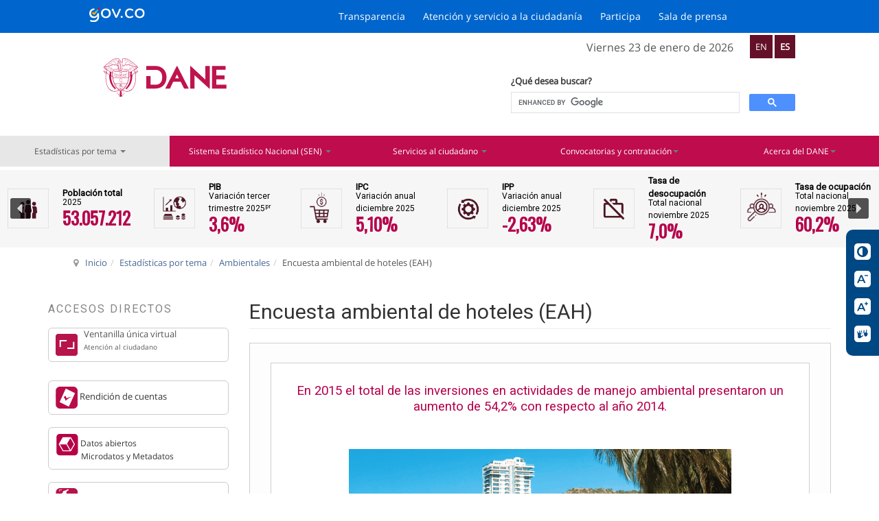

--- FILE ---
content_type: text/html; charset=utf-8
request_url: https://www.dane.gov.co/index.php/estadisticas-por-tema/ambientales/encuesta-ambiental-de-hoteles-eah
body_size: 33896
content:

<!DOCTYPE html>
<html lang="es-es" dir="ltr"
	  class='com_content view-article itemid-290 j44 j40 mm-hover'>

<head><script>(function(c,l,a,r,i,t,y){
			c[a]=c[a]||function(){(c[a].q=c[a].q||[]).push(arguments)};
			t=l.createElement(r);t.async=1;t.src='//www.clarity.ms/tag/'+i+'?ref=joomla';
			y=l.getElementsByTagName(r)[0];y.parentNode.insertBefore(t,y);
		})(window, document, 'clarity', 'script', 'lchwtem1vz');</script>
	<meta charset="utf-8">
	<meta name="google-site-verification" content="_tPqkDjRGzGYvZa0wh_R3-IS8sj_2t8gyvKTVWrDoQs">
	<meta name="description" content="Entidad responsable de la planeación, levantamiento, procesamiento, análisis y difusión de las estadísticas oficiales de Colombia.">
	<meta name="generator" content="Joomla! - Open Source Content Management">
	<title>DANE - Encuesta ambiental de hoteles (EAH)</title>
	<link href="/favicon.ico" rel="icon" type="image/vnd.microsoft.icon">
	<link href="/modules/mod_accesibilidad_visual/media/css/accesibilidad.css?a39f3309b2cf9883ed45a3fa67d0689d" rel="stylesheet" />
	<link href="/t3-assets/dev/templates.t3_bs3_blank.less.bootstrap.less.css" rel="stylesheet" />
	<link href="https://www.dane.gov.co/plugins/content/addtoany/addtoany.css" rel="stylesheet" />
	<link href="/templates/system/css/system.css" rel="stylesheet" />
	<link href="/media/system/css/joomla-fontawesome.min.css" rel="stylesheet" />
	<link href="/t3-assets/dev/plugins.system.t3.base-bs3.less.t3.less.css" rel="stylesheet" />
	<link href="/t3-assets/dev/templates.t3_bs3_blank.less.core.less.css" rel="stylesheet" />
	<link href="/t3-assets/dev/templates.t3_bs3_blank.less.typography.less.css" rel="stylesheet" />
	<link href="/t3-assets/dev/templates.t3_bs3_blank.less.forms.less.css" rel="stylesheet" />
	<link href="/t3-assets/dev/templates.t3_bs3_blank.less.navigation.less.css" rel="stylesheet" />
	<link href="/t3-assets/dev/templates.t3_bs3_blank.less.navbar.less.css" rel="stylesheet" />
	<link href="/t3-assets/dev/templates.t3_bs3_blank.less.modules.less.css" rel="stylesheet" />
	<link href="/t3-assets/dev/templates.t3_bs3_blank.less.joomla.less.css" rel="stylesheet" />
	<link href="/t3-assets/dev/templates.t3_bs3_blank.less.components.less.css" rel="stylesheet" />
	<link href="/t3-assets/dev/templates.t3_bs3_blank.less.style.less.css" rel="stylesheet" />
	<link href="/t3-assets/dev/templates.t3_bs3_blank.less.template.less.css" rel="stylesheet" />
	<link href="/t3-assets/dev/plugins.system.t3.base-bs3.less.megamenu.less.css" rel="stylesheet" />
	<link href="/t3-assets/dev/templates.t3_bs3_blank.less.megamenu.less.css" rel="stylesheet" />
	<link href="/templates/t3_bs3_blank/fonts/font-awesome/css/font-awesome.min.css" rel="stylesheet" />
	<link href="https://fonts.googleapis.com/icon?family=Material+Icons" rel="stylesheet" />
	<link href="/templates/t3_bs3_blank/css/custom.css" rel="stylesheet" />
	<link href="/templates/t3_bs3_blank/css/customSecciones.css" rel="stylesheet" />
	<link href="/templates/t3_bs3_blank/css/barra-accesibilidad.css" rel="stylesheet" />
<script type="application/json" class="joomla-script-options new">{"joomla.jtext":{"MDL_MODALTXT_CLOSE":"Cerrar","MDL_MODALTXT_PREVIOUS":"Anterior","MDL_MODALTXT_NEXT":"Siguiente","RLTA_BUTTON_SCROLL_LEFT":"Scroll buttons to the left","RLTA_BUTTON_SCROLL_RIGHT":"Scroll buttons to the right"},"system.paths":{"root":"","rootFull":"https:\/\/www.dane.gov.co\/","base":"","baseFull":"https:\/\/www.dane.gov.co\/"},"csrf.token":"5cf8034932d17879ff403674a64a411b"}</script>
	<script src="/media/system/js/core.min.js?37ffe4186289eba9c5df81bea44080aff77b9684"></script>
	<script src="/media/vendor/bootstrap/js/bootstrap-es5.min.js?5.3.2" nomodule defer></script>
	<script src="/media/vendor/jquery/js/jquery.min.js?3.7.1"></script>
	<script src="/media/legacy/js/jquery-noconflict.min.js?647005fc12b79b3ca2bb30c059899d5994e3e34d"></script>
	<script src="/modules/mod_accesibilidad_visual/media/js/accesibilidad.js?a39f3309b2cf9883ed45a3fa67d0689d" defer></script>
	<script src="/media/vendor/bootstrap/js/popover.min.js?5.3.2" type="module"></script>
	<script src="https://static.addtoany.com/menu/page.js" defer></script>
	<script src="/plugins/system/t3/base-bs3/bootstrap/js/bootstrap.js"></script>
	<script src="/plugins/system/t3/base-bs3/js/jquery.tap.min.js"></script>
	<script src="/plugins/system/t3/base-bs3/js/script.js"></script>
	<script src="/plugins/system/t3/base-bs3/js/menu.js"></script>
	<script src="/plugins/system/t3/base-bs3/js/nav-collapse.js"></script>
	<script src="https://cdn.gtranslate.net/widgets/latest/lc.js" data-gt-orig-url="/index.php/estadisticas-por-tema/ambientales/encuesta-ambiental-de-hoteles-eah" data-gt-orig-domain="www.dane.gov.co" data-gt-widget-id="221" defer></script>
	<script>rltaSettings = {"switchToAccordions":true,"switchBreakPoint":576,"buttonScrollSpeed":5,"addHashToUrls":true,"rememberActive":false,"wrapButtons":false}</script>
	<script>(function(d){
					  var js, id = 'powr-js', ref = d.getElementsByTagName('script')[0];
					  if (d.getElementById(id)) {return;}
					  js = d.createElement('script'); js.id = id; js.async = true;
					  js.src = 'https://www.dane.gov.co/plugins/content/powrshortcodes/powr_joomla.js';
					  js.setAttribute('powr-token','qCzx19gKM21690326918');
					  js.setAttribute('external-type','joomla');
					  ref.parentNode.insertBefore(js, ref);
					}(document));</script>
	<script>window.gtranslateSettings = window.gtranslateSettings || {};window.gtranslateSettings['221'] = {"default_language":"es","languages":["en","es"],"url_structure":"none","wrapper_selector":"#gt-wrapper-221","globe_size":60,"flag_size":32,"flag_style":"2d","custom_domains":null,"float_switcher_open_direction":"top","switcher_open_direction":"top","native_language_names":1,"add_new_line":1,"select_language_label":"Select Language","detect_browser_language":0,"custom_css":".notranslate {\r\n    background-color: #631028;\r\n    vertical-align: middle;\r\n    color: white !important;\r\n    padding: 8px;\r\n}\r\n\r\n.notranslate:hover {\r\n    background-color: #b1144f !important;\r\n}\r\n\r\n.idioms-block{\r\n    margin:auto !important;\r\n}","alt_flags":[],"switcher_horizontal_position":"left","switcher_vertical_position":"bottom","horizontal_position":"inline","vertical_position":"inline"};</script>

	
<!-- META FOR IOS & HANDHELD -->
	<meta name="viewport" content="width=device-width, initial-scale=1.0, maximum-scale=1.0, user-scalable=no"/>
	<style type="text/stylesheet">
		@-webkit-viewport   { width: device-width; }
		@-moz-viewport      { width: device-width; }
		@-ms-viewport       { width: device-width; }
		@-o-viewport        { width: device-width; }
		@viewport           { width: device-width; }
	</style>
      <script async defer src="https://connect.facebook.net/en_US/sdk.js#xfbml=1&version=v3.2"></script>
	<script type="text/javascript">
		//<![CDATA[
		if (navigator.userAgent.match(/IEMobile\/10\.0/)) {
			var msViewportStyle = document.createElement("style");
			msViewportStyle.appendChild(
				document.createTextNode("@-ms-viewport{width:auto!important}")
			);
			document.getElementsByTagName("head")[0].appendChild(msViewportStyle);
		}
		//]]>
	</script>
<meta name="HandheldFriendly" content="true"/>
<meta name="apple-mobile-web-app-capable" content="YES"/>
<!-- //META FOR IOS & HANDHELD -->




<!-- //ADD JAVA SCRIPTS -->


<!-- Le HTML5 shim and media query for IE8 support -->
<!--[if lt IE 9]>
<script src="//html5shim.googlecode.com/svn/trunk/html5.js"></script>
<script type="text/javascript" src="/plugins/system/t3/base-bs3/js/respond.min.js"></script>
  
<![endif]-->

<!-- You can add Google Analytics here or use T3 Injection feature -->
  
<!-- Google Tag Manager -->
<script>(function(w,d,s,l,i){w[l]=w[l]||[];w[l].push({'gtm.start':
new Date().getTime(),event:'gtm.js'});var f=d.getElementsByTagName(s)[0],
j=d.createElement(s),dl=l!='dataLayer'?'&l='+l:'';j.async=true;j.src=
'https://www.googletagmanager.com/gtm.js?id='+i+dl;f.parentNode.insertBefore(j,f);
})(window,document,'script','dataLayer','GTM-PK25GDV');</script>
<!-- End Google Tag Manager -->


      <link href="https://fonts.googleapis.com/icon?family=Material+Icons"
      rel="stylesheet">
      <link href="https://fonts.googleapis.com/css?family=Oswald&display=swap" rel="stylesheet">
<link rel="stylesheet" type="text/css" href="/media/smartslider3/src/SmartSlider3/Application/Frontend/Assets/dist/smartslider.min.css?ver=52073c7b" media="all">
<link rel="stylesheet" type="text/css" href="https://fonts.googleapis.com/css?display=swap&amp;family=Roboto%3A300%2C400%2C300%2C400%7COswald%3A300%2C400%2C300%2C400" media="all">
<style data-related="n2-ss-6">div#n2-ss-6 .n2-ss-slider-1{display:grid;position:relative;}div#n2-ss-6 .n2-ss-slider-2{display:grid;position:relative;overflow:hidden;padding:0px 0px 0px 0px;border:0px solid RGBA(62,62,62,1);border-radius:0px;background-clip:padding-box;background-repeat:repeat;background-position:50% 50%;background-size:cover;background-attachment:scroll;z-index:1;}div#n2-ss-6:not(.n2-ss-loaded) .n2-ss-slider-2{background-image:none !important;}div#n2-ss-6 .n2-ss-slider-3{display:grid;grid-template-areas:'cover';position:relative;overflow:hidden;z-index:10;}div#n2-ss-6 .n2-ss-slider-3 > *{grid-area:cover;}div#n2-ss-6 .n2-ss-slide-backgrounds,div#n2-ss-6 .n2-ss-slider-3 > .n2-ss-divider{position:relative;}div#n2-ss-6 .n2-ss-slide-backgrounds{z-index:10;}div#n2-ss-6 .n2-ss-slide-backgrounds > *{overflow:hidden;}div#n2-ss-6 .n2-ss-slide-background{transform:translateX(-100000px);}div#n2-ss-6 .n2-ss-slider-4{place-self:center;position:relative;width:100%;height:100%;z-index:20;display:grid;grid-template-areas:'slide';}div#n2-ss-6 .n2-ss-slider-4 > *{grid-area:slide;}div#n2-ss-6.n2-ss-full-page--constrain-ratio .n2-ss-slider-4{height:auto;}div#n2-ss-6 .n2-ss-slide{display:grid;place-items:center;grid-auto-columns:100%;position:relative;z-index:20;-webkit-backface-visibility:hidden;transform:translateX(-100000px);}div#n2-ss-6 .n2-ss-slide{perspective:1500px;}div#n2-ss-6 .n2-ss-slide-active{z-index:21;}.n2-ss-background-animation{position:absolute;top:0;left:0;width:100%;height:100%;z-index:3;}div#n2-ss-6 .nextend-arrow{cursor:pointer;overflow:hidden;line-height:0 !important;z-index:18;-webkit-user-select:none;}div#n2-ss-6 .nextend-arrow img{position:relative;display:block;}div#n2-ss-6 .nextend-arrow img.n2-arrow-hover-img{display:none;}div#n2-ss-6 .nextend-arrow:FOCUS img.n2-arrow-hover-img,div#n2-ss-6 .nextend-arrow:HOVER img.n2-arrow-hover-img{display:inline;}div#n2-ss-6 .nextend-arrow:FOCUS img.n2-arrow-normal-img,div#n2-ss-6 .nextend-arrow:HOVER img.n2-arrow-normal-img{display:none;}div#n2-ss-6 .nextend-arrow-animated{overflow:hidden;}div#n2-ss-6 .nextend-arrow-animated > div{position:relative;}div#n2-ss-6 .nextend-arrow-animated .n2-active{position:absolute;}div#n2-ss-6 .nextend-arrow-animated-fade{transition:background 0.3s, opacity 0.4s;}div#n2-ss-6 .nextend-arrow-animated-horizontal > div{transition:all 0.4s;transform:none;}div#n2-ss-6 .nextend-arrow-animated-horizontal .n2-active{top:0;}div#n2-ss-6 .nextend-arrow-previous.nextend-arrow-animated-horizontal .n2-active{left:100%;}div#n2-ss-6 .nextend-arrow-next.nextend-arrow-animated-horizontal .n2-active{right:100%;}div#n2-ss-6 .nextend-arrow-previous.nextend-arrow-animated-horizontal:HOVER > div,div#n2-ss-6 .nextend-arrow-previous.nextend-arrow-animated-horizontal:FOCUS > div{transform:translateX(-100%);}div#n2-ss-6 .nextend-arrow-next.nextend-arrow-animated-horizontal:HOVER > div,div#n2-ss-6 .nextend-arrow-next.nextend-arrow-animated-horizontal:FOCUS > div{transform:translateX(100%);}div#n2-ss-6 .nextend-arrow-animated-vertical > div{transition:all 0.4s;transform:none;}div#n2-ss-6 .nextend-arrow-animated-vertical .n2-active{left:0;}div#n2-ss-6 .nextend-arrow-previous.nextend-arrow-animated-vertical .n2-active{top:100%;}div#n2-ss-6 .nextend-arrow-next.nextend-arrow-animated-vertical .n2-active{bottom:100%;}div#n2-ss-6 .nextend-arrow-previous.nextend-arrow-animated-vertical:HOVER > div,div#n2-ss-6 .nextend-arrow-previous.nextend-arrow-animated-vertical:FOCUS > div{transform:translateY(-100%);}div#n2-ss-6 .nextend-arrow-next.nextend-arrow-animated-vertical:HOVER > div,div#n2-ss-6 .nextend-arrow-next.nextend-arrow-animated-vertical:FOCUS > div{transform:translateY(100%);}div#n2-ss-6 .n-uc-1b44da2052b8f-inner{border-width:0px 0px 0px 0px ;border-style:solid;border-color:RGBA(255,255,255,1);}div#n2-ss-6 .n-uc-1b44da2052b8f-inner:HOVER{border-width:0px 0px 0px 0px ;border-style:solid;border-color:RGBA(255,255,255,1);}div#n2-ss-6 .n-uc-1fb1b40c3645f-inner{border-width:0px 0px 0px 0px ;border-style:solid;border-color:RGBA(255,255,255,1);}div#n2-ss-6 .n-uc-1fb1b40c3645f-inner:HOVER{border-width:1px 1px 1px 1px ;border-style:solid;border-color:RGBA(200,8,90,1);}div#n2-ss-6 .n-uc-12afbb63b78f6-inner{border-width:0px 0px 0px 0px ;border-style:solid;border-color:RGBA(255,255,255,1);}div#n2-ss-6 .n-uc-12afbb63b78f6-inner:HOVER{border-width:0px 0px 0px 0px ;border-style:solid;border-color:RGBA(255,255,255,1);}div#n2-ss-6 .n-uc-1e55cd1264590-inner{border-width:0px 0px 0px 0px ;border-style:solid;border-color:RGBA(255,255,255,1);}div#n2-ss-6 .n-uc-1e55cd1264590-inner:HOVER{border-width:0px 0px 0px 0px ;border-style:solid;border-color:RGBA(255,255,255,1);}div#n2-ss-6 .n-uc-1d21b07eae88a-inner{border-width:0px 0px 0px 0px ;border-style:solid;border-color:RGBA(255,255,255,1);}div#n2-ss-6 .n-uc-1d21b07eae88a-inner:HOVER{border-width:0px 0px 0px 0px ;border-style:solid;border-color:RGBA(255,255,255,1);}div#n2-ss-6 .n2-font-67562ee7c2b5a6d7b28dc79a291cd9f7-hover{font-family: 'Roboto';color: #000000;font-size:81.25%;text-shadow: none;line-height: 1.5;font-weight: normal;font-style: normal;text-decoration: none;text-align: left;letter-spacing: normal;word-spacing: normal;text-transform: none;font-weight: 700;}div#n2-ss-6 .n2-font-c63428c3326165e6d9903ce7ee3eb6eb-hover{font-family: 'Roboto';color: #000000;font-size:75%;text-shadow: none;line-height: 1.5;font-weight: normal;font-style: normal;text-decoration: none;text-align: left;letter-spacing: normal;word-spacing: normal;text-transform: none;font-weight: 400;}div#n2-ss-6 .n2-font-e36e19188db9b6b6cf9e9189d877c122-hover{font-family: 'Oswald';color: #B6004B;font-size:156.25%;text-shadow: none;line-height: 1.5;font-weight: normal;font-style: normal;text-decoration: none;text-align: left;letter-spacing: normal;word-spacing: normal;text-transform: none;font-weight: 800;}div#n2-ss-6 .n-uc-190641ff423bf-inner{border-width:0px 0px 0px 0px ;border-style:solid;border-color:RGBA(255,255,255,1);}div#n2-ss-6 .n-uc-190641ff423bf-inner:HOVER{border-width:1px 1px 1px 1px ;border-style:solid;border-color:RGBA(200,8,90,1);}div#n2-ss-6 .n-uc-1e9cf432e33ad-inner{border-width:0px 0px 0px 0px ;border-style:solid;border-color:RGBA(255,255,255,1);}div#n2-ss-6 .n-uc-1e9cf432e33ad-inner:HOVER{border-width:0px 0px 0px 0px ;border-style:solid;border-color:RGBA(255,255,255,1);}div#n2-ss-6 .n-uc-146574c7ff858-inner{border-width:0px 0px 0px 0px ;border-style:solid;border-color:RGBA(255,255,255,1);}div#n2-ss-6 .n-uc-146574c7ff858-inner:HOVER{border-width:0px 0px 0px 0px ;border-style:solid;border-color:RGBA(255,255,255,1);}div#n2-ss-6 .n-uc-1f3f328b8d6e0-inner{border-width:0px 0px 0px 0px ;border-style:solid;border-color:RGBA(255,255,255,1);}div#n2-ss-6 .n-uc-1f3f328b8d6e0-inner:HOVER{border-width:0px 0px 0px 0px ;border-style:solid;border-color:RGBA(255,255,255,1);}div#n2-ss-6 .n2-font-401817d817f9a2b2af36dd129344fb19-hover{font-family: 'Oswald';color: #B6004B;font-size:156.25%;text-shadow: none;line-height: 1.5;font-weight: normal;font-style: normal;text-decoration: none;text-align: left;letter-spacing: normal;word-spacing: normal;text-transform: none;font-weight: 700;}div#n2-ss-6 .n-uc-10e4c1c0eae56-inner{border-width:0px 0px 0px 0px ;border-style:solid;border-color:RGBA(255,255,255,1);}div#n2-ss-6 .n-uc-10e4c1c0eae56-inner:HOVER{border-width:1px 1px 1px 1px ;border-style:solid;border-color:RGBA(200,8,90,1);}div#n2-ss-6 .n-uc-158dd273d4d37-inner{border-width:0px 0px 0px 0px ;border-style:solid;border-color:RGBA(255,255,255,1);}div#n2-ss-6 .n-uc-158dd273d4d37-inner:HOVER{border-width:0px 0px 0px 0px ;border-style:solid;border-color:RGBA(255,255,255,1);}div#n2-ss-6 .n-uc-1de731f11c41e-inner{border-width:0px 0px 0px 0px ;border-style:solid;border-color:RGBA(255,255,255,1);}div#n2-ss-6 .n-uc-1de731f11c41e-inner:HOVER{border-width:0px 0px 0px 0px ;border-style:solid;border-color:RGBA(255,255,255,1);}div#n2-ss-6 .n-uc-133e8df6a8d48-inner{border-width:0px 0px 0px 0px ;border-style:solid;border-color:RGBA(255,255,255,1);}div#n2-ss-6 .n-uc-133e8df6a8d48-inner:HOVER{border-width:0px 0px 0px 0px ;border-style:solid;border-color:RGBA(255,255,255,1);}div#n2-ss-6 .n-uc-1f331a447a2c6-inner{border-width:0px 0px 0px 0px ;border-style:solid;border-color:RGBA(255,255,255,1);}div#n2-ss-6 .n-uc-1f331a447a2c6-inner:HOVER{border-width:1px 1px 1px 1px ;border-style:solid;border-color:RGBA(200,8,90,1);}div#n2-ss-6 .n-uc-1e8b423548191-inner{border-width:0px 0px 0px 0px ;border-style:solid;border-color:RGBA(255,255,255,1);}div#n2-ss-6 .n-uc-1e8b423548191-inner:HOVER{border-width:0px 0px 0px 0px ;border-style:solid;border-color:RGBA(255,255,255,1);}div#n2-ss-6 .n-uc-1f18b1fd41d2a-inner{border-width:0px 0px 0px 0px ;border-style:solid;border-color:RGBA(255,255,255,1);}div#n2-ss-6 .n-uc-1f18b1fd41d2a-inner:HOVER{border-width:0px 0px 0px 0px ;border-style:solid;border-color:RGBA(255,255,255,1);}div#n2-ss-6 .n-uc-15ad88687cf6d-inner{border-width:0px 0px 0px 0px ;border-style:solid;border-color:RGBA(255,255,255,1);}div#n2-ss-6 .n-uc-15ad88687cf6d-inner:HOVER{border-width:0px 0px 0px 0px ;border-style:solid;border-color:RGBA(255,255,255,1);}div#n2-ss-6 .n-uc-15baf925a79a9-inner{border-width:0px 0px 0px 0px ;border-style:solid;border-color:RGBA(255,255,255,1);}div#n2-ss-6 .n-uc-15baf925a79a9-inner:HOVER{border-width:1px 1px 1px 1px ;border-style:solid;border-color:RGBA(200,8,90,1);}div#n2-ss-6 .n-uc-156a7a122997f-inner{border-width:0px 0px 0px 0px ;border-style:solid;border-color:RGBA(255,255,255,1);}div#n2-ss-6 .n-uc-156a7a122997f-inner:HOVER{border-width:0px 0px 0px 0px ;border-style:solid;border-color:RGBA(255,255,255,1);}div#n2-ss-6 .n-uc-14eca1087844a-inner{border-width:0px 0px 0px 0px ;border-style:solid;border-color:RGBA(255,255,255,1);}div#n2-ss-6 .n-uc-14eca1087844a-inner:HOVER{border-width:0px 0px 0px 0px ;border-style:solid;border-color:RGBA(255,255,255,1);}div#n2-ss-6 .n-uc-1baaa45458ff1-inner{border-width:0px 0px 0px 0px ;border-style:solid;border-color:RGBA(255,255,255,1);}div#n2-ss-6 .n-uc-1baaa45458ff1-inner:HOVER{border-width:0px 0px 0px 0px ;border-style:solid;border-color:RGBA(255,255,255,1);}div#n2-ss-6 .n-uc-12f836b67f4a3-inner{border-width:0px 0px 0px 0px ;border-style:solid;border-color:RGBA(255,255,255,1);}div#n2-ss-6 .n-uc-12f836b67f4a3-inner:HOVER{border-width:1px 1px 1px 1px ;border-style:solid;border-color:RGBA(200,8,90,1);}div#n2-ss-6 .n-uc-1e62a064306bf-inner{border-width:0px 0px 0px 0px ;border-style:solid;border-color:RGBA(255,255,255,1);}div#n2-ss-6 .n-uc-1e62a064306bf-inner:HOVER{border-width:0px 0px 0px 0px ;border-style:solid;border-color:RGBA(255,255,255,1);}div#n2-ss-6 .n-uc-178507563f2f9-inner{border-width:0px 0px 0px 0px ;border-style:solid;border-color:RGBA(255,255,255,1);}div#n2-ss-6 .n-uc-178507563f2f9-inner:HOVER{border-width:0px 0px 0px 0px ;border-style:solid;border-color:RGBA(255,255,255,1);}div#n2-ss-6 .n-uc-10fffd1230bda-inner{border-width:0px 0px 0px 0px ;border-style:solid;border-color:RGBA(255,255,255,1);}div#n2-ss-6 .n-uc-10fffd1230bda-inner:HOVER{border-width:0px 0px 0px 0px ;border-style:solid;border-color:RGBA(255,255,255,1);}div#n2-ss-6 .n-uc-T23DvnBglGB0-inner{border-width:0px 0px 0px 0px ;border-style:solid;border-color:RGBA(255,255,255,1);}div#n2-ss-6 .n-uc-T23DvnBglGB0-inner:HOVER{border-width:0px 0px 0px 0px ;border-style:solid;border-color:RGBA(255,255,255,1);}div#n2-ss-6 .n-uc-8guy48p5uApG-inner{border-width:0px 0px 0px 0px ;border-style:solid;border-color:RGBA(255,255,255,1);}div#n2-ss-6 .n-uc-8guy48p5uApG-inner:HOVER{border-width:1px 1px 1px 1px ;border-style:solid;border-color:RGBA(200,8,90,1);}div#n2-ss-6 .n-uc-DFhnWPUF2lMR-inner{border-width:0px 0px 0px 0px ;border-style:solid;border-color:RGBA(255,255,255,1);}div#n2-ss-6 .n-uc-DFhnWPUF2lMR-inner:HOVER{border-width:0px 0px 0px 0px ;border-style:solid;border-color:RGBA(255,255,255,1);}div#n2-ss-6 .n-uc-mu60kVLYh2cr-inner{border-width:0px 0px 0px 0px ;border-style:solid;border-color:RGBA(255,255,255,1);}div#n2-ss-6 .n-uc-mu60kVLYh2cr-inner:HOVER{border-width:0px 0px 0px 0px ;border-style:solid;border-color:RGBA(255,255,255,1);}div#n2-ss-6 .n-uc-y1sid6DjbWXX-inner{border-width:0px 0px 0px 0px ;border-style:solid;border-color:RGBA(255,255,255,1);}div#n2-ss-6 .n-uc-y1sid6DjbWXX-inner:HOVER{border-width:0px 0px 0px 0px ;border-style:solid;border-color:RGBA(255,255,255,1);}div#n2-ss-6 .n2-font-90b4709cd838cd423de9bd22c019bf52-hover{font-family: 'Roboto';color: #000000;font-size:65%;text-shadow: none;line-height: 1.5;font-weight: normal;font-style: normal;text-decoration: none;text-align: left;letter-spacing: normal;word-spacing: normal;text-transform: none;font-weight: 400;}div#n2-ss-6 .n-uc-OtuemBElX7NL-inner{border-width:0px 0px 0px 0px ;border-style:solid;border-color:RGBA(255,255,255,1);}div#n2-ss-6 .n-uc-OtuemBElX7NL-inner:HOVER{border-width:1px 1px 1px 1px ;border-style:solid;border-color:RGBA(200,8,90,1);}div#n2-ss-6 .n-uc-AzrG8SYtxnkQ-inner{border-width:0px 0px 0px 0px ;border-style:solid;border-color:RGBA(255,255,255,1);}div#n2-ss-6 .n-uc-AzrG8SYtxnkQ-inner:HOVER{border-width:0px 0px 0px 0px ;border-style:solid;border-color:RGBA(255,255,255,1);}div#n2-ss-6 .n-uc-zwrz5ZUUv7B9-inner{border-width:0px 0px 0px 0px ;border-style:solid;border-color:RGBA(255,255,255,1);}div#n2-ss-6 .n-uc-zwrz5ZUUv7B9-inner:HOVER{border-width:0px 0px 0px 0px ;border-style:solid;border-color:RGBA(255,255,255,1);}div#n2-ss-6 .n-uc-5GIdo83iKaX9-inner{border-width:0px 0px 0px 0px ;border-style:solid;border-color:RGBA(255,255,255,1);}div#n2-ss-6 .n-uc-5GIdo83iKaX9-inner:HOVER{border-width:0px 0px 0px 0px ;border-style:solid;border-color:RGBA(255,255,255,1);}div#n2-ss-6 .n-uc-xpZJYVz59ZAL-inner{border-width:0px 0px 0px 0px ;border-style:solid;border-color:RGBA(255,255,255,1);}div#n2-ss-6 .n-uc-xpZJYVz59ZAL-inner:HOVER{border-width:1px 1px 1px 1px ;border-style:solid;border-color:RGBA(200,8,90,1);}div#n2-ss-6 .n-uc-4qWKrL8K5Vsq-inner{border-width:0px 0px 0px 0px ;border-style:solid;border-color:RGBA(255,255,255,1);}div#n2-ss-6 .n-uc-4qWKrL8K5Vsq-inner:HOVER{border-width:0px 0px 0px 0px ;border-style:solid;border-color:RGBA(255,255,255,1);}div#n2-ss-6 .n-uc-R647WhYJkVy2-inner{border-width:0px 0px 0px 0px ;border-style:solid;border-color:RGBA(255,255,255,1);}div#n2-ss-6 .n-uc-R647WhYJkVy2-inner:HOVER{border-width:0px 0px 0px 0px ;border-style:solid;border-color:RGBA(255,255,255,1);}div#n2-ss-6 .n-uc-0W07SZo7DksP-inner{border-width:0px 0px 0px 0px ;border-style:solid;border-color:RGBA(255,255,255,1);}div#n2-ss-6 .n-uc-0W07SZo7DksP-inner:HOVER{border-width:0px 0px 0px 0px ;border-style:solid;border-color:RGBA(255,255,255,1);}div#n2-ss-6 .n-uc-5Hwxt5iR7pJF-inner{border-width:0px 0px 0px 0px ;border-style:solid;border-color:RGBA(255,255,255,1);}div#n2-ss-6 .n-uc-5Hwxt5iR7pJF-inner:HOVER{border-width:1px 1px 1px 1px ;border-style:solid;border-color:RGBA(200,8,90,1);}div#n2-ss-6 .n-uc-jOYdx4vc4W3s-inner{border-width:0px 0px 0px 0px ;border-style:solid;border-color:RGBA(255,255,255,1);}div#n2-ss-6 .n-uc-jOYdx4vc4W3s-inner:HOVER{border-width:0px 0px 0px 0px ;border-style:solid;border-color:RGBA(255,255,255,1);}div#n2-ss-6 .n-uc-v7QpRNq7mNVy-inner{border-width:0px 0px 0px 0px ;border-style:solid;border-color:RGBA(255,255,255,1);}div#n2-ss-6 .n-uc-v7QpRNq7mNVy-inner:HOVER{border-width:0px 0px 0px 0px ;border-style:solid;border-color:RGBA(255,255,255,1);}div#n2-ss-6 .n-uc-0Uuf1KtoJQGh-inner{border-width:0px 0px 0px 0px ;border-style:solid;border-color:RGBA(255,255,255,1);}div#n2-ss-6 .n-uc-0Uuf1KtoJQGh-inner:HOVER{border-width:0px 0px 0px 0px ;border-style:solid;border-color:RGBA(255,255,255,1);}div#n2-ss-6 .n-uc-O6kj3qB2IDHj-inner{border-width:0px 0px 0px 0px ;border-style:solid;border-color:RGBA(255,255,255,1);}div#n2-ss-6 .n-uc-O6kj3qB2IDHj-inner:HOVER{border-width:1px 1px 1px 1px ;border-style:solid;border-color:RGBA(200,8,90,1);}div#n2-ss-6 .n-uc-5sji10LtVwJr-inner{border-width:0px 0px 0px 0px ;border-style:solid;border-color:RGBA(255,255,255,1);}div#n2-ss-6 .n-uc-5sji10LtVwJr-inner:HOVER{border-width:0px 0px 0px 0px ;border-style:solid;border-color:RGBA(255,255,255,1);}div#n2-ss-6 .n-uc-9948CfV0ibzA-inner{border-width:0px 0px 0px 0px ;border-style:solid;border-color:RGBA(255,255,255,1);}div#n2-ss-6 .n-uc-9948CfV0ibzA-inner:HOVER{border-width:0px 0px 0px 0px ;border-style:solid;border-color:RGBA(255,255,255,1);}div#n2-ss-6 .n-uc-m11p6uEZM92K-inner{border-width:0px 0px 0px 0px ;border-style:solid;border-color:RGBA(255,255,255,1);}div#n2-ss-6 .n-uc-m11p6uEZM92K-inner:HOVER{border-width:0px 0px 0px 0px ;border-style:solid;border-color:RGBA(255,255,255,1);}div#n2-ss-6 .n-uc-oDVYQvf2vE4K-inner{border-width:0px 0px 0px 0px ;border-style:solid;border-color:RGBA(255,255,255,1);}div#n2-ss-6 .n-uc-oDVYQvf2vE4K-inner:HOVER{border-width:1px 1px 1px 1px ;border-style:solid;border-color:RGBA(200,8,90,1);}div#n2-ss-6 .n-uc-cn7ea8h0hj6v-inner{border-width:0px 0px 0px 0px ;border-style:solid;border-color:RGBA(255,255,255,1);}div#n2-ss-6 .n-uc-cn7ea8h0hj6v-inner:HOVER{border-width:0px 0px 0px 0px ;border-style:solid;border-color:RGBA(255,255,255,1);}div#n2-ss-6 .n-uc-QjMKSphQYxQs-inner{border-width:0px 0px 0px 0px ;border-style:solid;border-color:RGBA(255,255,255,1);}div#n2-ss-6 .n-uc-QjMKSphQYxQs-inner:HOVER{border-width:0px 0px 0px 0px ;border-style:solid;border-color:RGBA(255,255,255,1);}div#n2-ss-6 .n2-font-ff836359f6a208c0021835773cdabb52-hover{font-family: 'Roboto';color: #000000;font-size:81.25%;text-shadow: none;line-height: 1.5;font-weight: normal;font-style: normal;text-decoration: none;text-align: center;letter-spacing: normal;word-spacing: normal;text-transform: none;font-weight: 700;}div#n2-ss-6 .n2-style-f8293b450b12ef15d5c4ff97a617a3e3-heading{background: RGBA(255,255,255,0);opacity:1;padding:0px 0px 0px 0px ;box-shadow: none;border: 0px solid RGBA(0,0,0,1);border-radius:0px;}div#n2-ss-6 .n2-font-2894eac39bf66087e61f5f79a0266100-hover{font-family: 'Oswald';color: #B6004B;font-size:112.5%;text-shadow: none;line-height: 1.5;font-weight: normal;font-style: normal;text-decoration: none;text-align: center;letter-spacing: normal;word-spacing: normal;text-transform: none;font-weight: 700;}div#n2-ss-6 .n2-style-107cb0e4b96e295f0c4852cfc0854d07-heading{background: RGBA(0,0,0,0.67);opacity:1;padding:2px 2px 2px 2px ;box-shadow: none;border: 0px solid RGBA(0,0,0,1);border-radius:3px;}div#n2-ss-6 .n2-style-107cb0e4b96e295f0c4852cfc0854d07-heading:Hover, div#n2-ss-6 .n2-style-107cb0e4b96e295f0c4852cfc0854d07-heading:ACTIVE, div#n2-ss-6 .n2-style-107cb0e4b96e295f0c4852cfc0854d07-heading:FOCUS{background: RGBA(255,145,57,1);}div#n2-ss-6 .n2-ss-slide-limiter{max-width:1800px;}div#n2-ss-6 .n-uc-imTQbvRP4dHV{padding:0px 0px 0px 0px}div#n2-ss-6 .n-uc-HiIPFYwB1xdj-inner{padding:5px 10px 5px 10px;justify-content:center}div#n2-ss-6 .n-uc-HiIPFYwB1xdj{align-self:center;}div#n2-ss-6 .n-uc-1b44da2052b8f-inner{padding:0px 0px 0px 0px;text-align:center;--ssselfalign:center;}div#n2-ss-6 .n-uc-1b44da2052b8f-inner > .n2-ss-layer-row-inner{width:calc(100% + 21px);margin:-10px;flex-wrap:nowrap;}div#n2-ss-6 .n-uc-1b44da2052b8f-inner > .n2-ss-layer-row-inner > .n2-ss-layer[data-sstype="col"]{margin:10px}div#n2-ss-6 .n-uc-1fb1b40c3645f-inner{padding:1px 1px 1px 1px;text-align:center;--ssselfalign:center;;justify-content:center}div#n2-ss-6 .n-uc-1fb1b40c3645f{width:16.6%}div#n2-ss-6 .n-uc-12afbb63b78f6-inner{padding:0px 0px 0px 0px}div#n2-ss-6 .n-uc-12afbb63b78f6-inner > .n2-ss-layer-row-inner{width:calc(100% + 21px);margin:-10px;flex-wrap:nowrap;}div#n2-ss-6 .n-uc-12afbb63b78f6-inner > .n2-ss-layer-row-inner > .n2-ss-layer[data-sstype="col"]{margin:10px}div#n2-ss-6 .n-uc-1e55cd1264590-inner{padding:0px 0px 0px 0px;justify-content:center}div#n2-ss-6 .n-uc-1e55cd1264590{width:35%}div#n2-ss-6 .n-uc-dCOF7TwpG8jq{align-self:center;}div#n2-ss-6 .n-uc-1d21b07eae88a-inner{padding:0px 0px 0px 0px;justify-content:center}div#n2-ss-6 .n-uc-1d21b07eae88a{width:65%}div#n2-ss-6 .n-uc-3j73fJnjzYLk{--margin-bottom:-5px}div#n2-ss-6 .n-uc-V6Z4yPCJVxqO{--margin-bottom:-10px}div#n2-ss-6 .n-uc-lABiTnjUDlju{--margin-top:5px}div#n2-ss-6 .n-uc-190641ff423bf-inner{padding:1px 1px 1px 1px;text-align:center;--ssselfalign:center;;justify-content:center}div#n2-ss-6 .n-uc-190641ff423bf{width:16.6%}div#n2-ss-6 .n-uc-1e9cf432e33ad-inner{padding:0px 0px 0px 0px}div#n2-ss-6 .n-uc-1e9cf432e33ad-inner > .n2-ss-layer-row-inner{width:calc(100% + 21px);margin:-10px;flex-wrap:nowrap;}div#n2-ss-6 .n-uc-1e9cf432e33ad-inner > .n2-ss-layer-row-inner > .n2-ss-layer[data-sstype="col"]{margin:10px}div#n2-ss-6 .n-uc-146574c7ff858-inner{padding:0px 0px 0px 0px;justify-content:center}div#n2-ss-6 .n-uc-146574c7ff858{width:35%}div#n2-ss-6 .n-uc-yz2ZbB4LijzP{align-self:center;}div#n2-ss-6 .n-uc-1f3f328b8d6e0-inner{padding:0px 0px 0px 0px;justify-content:center}div#n2-ss-6 .n-uc-1f3f328b8d6e0{width:65%}div#n2-ss-6 .n-uc-LsQcQWVgGRo7{--margin-bottom:-5px}div#n2-ss-6 .n-uc-Z9yxgioWaKvu{--margin-bottom:-10px}div#n2-ss-6 .n-uc-yeMZe0f1EJ8s{--margin-top:5px}div#n2-ss-6 .n-uc-10e4c1c0eae56-inner{padding:1px 1px 1px 1px;text-align:center;--ssselfalign:center;;justify-content:center}div#n2-ss-6 .n-uc-10e4c1c0eae56{width:16.6%}div#n2-ss-6 .n-uc-158dd273d4d37-inner{padding:0px 0px 0px 0px}div#n2-ss-6 .n-uc-158dd273d4d37-inner > .n2-ss-layer-row-inner{width:calc(100% + 21px);margin:-10px;flex-wrap:nowrap;}div#n2-ss-6 .n-uc-158dd273d4d37-inner > .n2-ss-layer-row-inner > .n2-ss-layer[data-sstype="col"]{margin:10px}div#n2-ss-6 .n-uc-1de731f11c41e-inner{padding:0px 0px 0px 0px;justify-content:center}div#n2-ss-6 .n-uc-1de731f11c41e{width:35%}div#n2-ss-6 .n-uc-VfXSs0KETCc4{align-self:center;}div#n2-ss-6 .n-uc-133e8df6a8d48-inner{padding:0px 0px 0px 0px;justify-content:center}div#n2-ss-6 .n-uc-133e8df6a8d48{width:65%}div#n2-ss-6 .n-uc-J2avDox5sgeV{--margin-bottom:-5px}div#n2-ss-6 .n-uc-whu0SUeFfuP4{--margin-bottom:-10px}div#n2-ss-6 .n-uc-3HcUdskgJ7HV{--margin-top:5px}div#n2-ss-6 .n-uc-1f331a447a2c6-inner{padding:1px 1px 1px 1px;text-align:center;--ssselfalign:center;;justify-content:center}div#n2-ss-6 .n-uc-1f331a447a2c6{width:16.6%}div#n2-ss-6 .n-uc-1e8b423548191-inner{padding:0px 0px 0px 0px}div#n2-ss-6 .n-uc-1e8b423548191-inner > .n2-ss-layer-row-inner{width:calc(100% + 21px);margin:-10px;flex-wrap:nowrap;}div#n2-ss-6 .n-uc-1e8b423548191-inner > .n2-ss-layer-row-inner > .n2-ss-layer[data-sstype="col"]{margin:10px}div#n2-ss-6 .n-uc-1f18b1fd41d2a-inner{padding:0px 0px 0px 0px;justify-content:center}div#n2-ss-6 .n-uc-1f18b1fd41d2a{width:35%}div#n2-ss-6 .n-uc-f1U5OqK1CZdL{align-self:center;}div#n2-ss-6 .n-uc-15ad88687cf6d-inner{padding:0px 0px 0px 0px;justify-content:center}div#n2-ss-6 .n-uc-15ad88687cf6d{width:65%}div#n2-ss-6 .n-uc-3t9buhiJa1Ht{--margin-bottom:-5px}div#n2-ss-6 .n-uc-6YXOBYCtq7ML{--margin-bottom:-10px}div#n2-ss-6 .n-uc-18707b933523b{--margin-top:5px}div#n2-ss-6 .n-uc-15baf925a79a9-inner{padding:1px 1px 1px 1px;text-align:center;--ssselfalign:center;;justify-content:center}div#n2-ss-6 .n-uc-15baf925a79a9{width:16.6%}div#n2-ss-6 .n-uc-156a7a122997f-inner{padding:0px 0px 0px 0px}div#n2-ss-6 .n-uc-156a7a122997f-inner > .n2-ss-layer-row-inner{width:calc(100% + 21px);margin:-10px;flex-wrap:nowrap;}div#n2-ss-6 .n-uc-156a7a122997f-inner > .n2-ss-layer-row-inner > .n2-ss-layer[data-sstype="col"]{margin:10px}div#n2-ss-6 .n-uc-14eca1087844a-inner{padding:0px 0px 0px 0px;justify-content:center}div#n2-ss-6 .n-uc-14eca1087844a{width:35%}div#n2-ss-6 .n-uc-30YijJzQCM7G{align-self:center;}div#n2-ss-6 .n-uc-1baaa45458ff1-inner{padding:0px 0px 0px 0px;justify-content:center}div#n2-ss-6 .n-uc-1baaa45458ff1{width:65%}div#n2-ss-6 .n-uc-HsQdIG2Ir9hH{--margin-bottom:-5px}div#n2-ss-6 .n-uc-hDS66JjaA5Mx{--margin-bottom:-10px}div#n2-ss-6 .n-uc-kbInnGdwFES8{--margin-top:5px}div#n2-ss-6 .n-uc-12f836b67f4a3-inner{padding:1px 1px 1px 1px;text-align:center;--ssselfalign:center;;justify-content:center}div#n2-ss-6 .n-uc-12f836b67f4a3{width:16.6%}div#n2-ss-6 .n-uc-1e62a064306bf-inner{padding:0px 0px 0px 0px}div#n2-ss-6 .n-uc-1e62a064306bf-inner > .n2-ss-layer-row-inner{width:calc(100% + 21px);margin:-10px;flex-wrap:nowrap;}div#n2-ss-6 .n-uc-1e62a064306bf-inner > .n2-ss-layer-row-inner > .n2-ss-layer[data-sstype="col"]{margin:10px}div#n2-ss-6 .n-uc-178507563f2f9-inner{padding:0px 0px 0px 0px;justify-content:center}div#n2-ss-6 .n-uc-178507563f2f9{width:35%}div#n2-ss-6 .n-uc-Lcfr27AlXXYV{align-self:center;}div#n2-ss-6 .n-uc-10fffd1230bda-inner{padding:0px 0px 0px 0px;justify-content:center}div#n2-ss-6 .n-uc-10fffd1230bda{width:65%}div#n2-ss-6 .n-uc-CgFiIsT5V2L0{--margin-bottom:-5px}div#n2-ss-6 .n-uc-1faf845acb22e{--margin-bottom:-10px}div#n2-ss-6 .n-uc-1d5167edf855a{--margin-top:5px}div#n2-ss-6 .n-uc-ZAaZnjRiPbKK{padding:0px 0px 0px 0px}div#n2-ss-6 .n-uc-B9mpGDTIfmAE-inner{padding:5px 10px 5px 10px;justify-content:center}div#n2-ss-6 .n-uc-B9mpGDTIfmAE{align-self:center;}div#n2-ss-6 .n-uc-T23DvnBglGB0-inner{padding:0px 0px 0px 0px;text-align:center;--ssselfalign:center;}div#n2-ss-6 .n-uc-T23DvnBglGB0-inner > .n2-ss-layer-row-inner{width:calc(100% + 21px);margin:-10px;flex-wrap:nowrap;}div#n2-ss-6 .n-uc-T23DvnBglGB0-inner > .n2-ss-layer-row-inner > .n2-ss-layer[data-sstype="col"]{margin:10px}div#n2-ss-6 .n-uc-8guy48p5uApG-inner{padding:1px 1px 1px 1px;text-align:center;--ssselfalign:center;;justify-content:center}div#n2-ss-6 .n-uc-8guy48p5uApG{width:16.6%}div#n2-ss-6 .n-uc-DFhnWPUF2lMR-inner{padding:0px 0px 0px 0px}div#n2-ss-6 .n-uc-DFhnWPUF2lMR-inner > .n2-ss-layer-row-inner{width:calc(100% + 21px);margin:-10px;flex-wrap:nowrap;}div#n2-ss-6 .n-uc-DFhnWPUF2lMR-inner > .n2-ss-layer-row-inner > .n2-ss-layer[data-sstype="col"]{margin:10px}div#n2-ss-6 .n-uc-mu60kVLYh2cr-inner{padding:0px 0px 0px 0px;justify-content:center}div#n2-ss-6 .n-uc-mu60kVLYh2cr{width:35%}div#n2-ss-6 .n-uc-95fX5WwNHI7y{align-self:center;}div#n2-ss-6 .n-uc-y1sid6DjbWXX-inner{padding:0px 0px 0px 0px;justify-content:center}div#n2-ss-6 .n-uc-y1sid6DjbWXX{width:65%}div#n2-ss-6 .n-uc-DK2ExawgmCnK{--margin-bottom:-5px}div#n2-ss-6 .n-uc-khj4QDpxPzo5{--margin-bottom:-10px}div#n2-ss-6 .n-uc-YE0gm08xBWYO{--margin-top:5px}div#n2-ss-6 .n-uc-OtuemBElX7NL-inner{padding:1px 1px 1px 1px;text-align:center;--ssselfalign:center;;justify-content:center}div#n2-ss-6 .n-uc-OtuemBElX7NL{width:16.6%}div#n2-ss-6 .n-uc-AzrG8SYtxnkQ-inner{padding:0px 0px 0px 0px}div#n2-ss-6 .n-uc-AzrG8SYtxnkQ-inner > .n2-ss-layer-row-inner{width:calc(100% + 21px);margin:-10px;flex-wrap:nowrap;}div#n2-ss-6 .n-uc-AzrG8SYtxnkQ-inner > .n2-ss-layer-row-inner > .n2-ss-layer[data-sstype="col"]{margin:10px}div#n2-ss-6 .n-uc-zwrz5ZUUv7B9-inner{padding:0px 0px 0px 0px;justify-content:center}div#n2-ss-6 .n-uc-zwrz5ZUUv7B9{width:35%}div#n2-ss-6 .n-uc-oAsVzmS0iFhj{align-self:center;}div#n2-ss-6 .n-uc-5GIdo83iKaX9-inner{padding:0px 0px 0px 0px;justify-content:center}div#n2-ss-6 .n-uc-5GIdo83iKaX9{width:65%}div#n2-ss-6 .n-uc-RBnSX3B33p9X{--margin-bottom:-5px}div#n2-ss-6 .n-uc-od6ZCvoXLQDp{--margin-bottom:-10px}div#n2-ss-6 .n-uc-489KEwMzuhly{--margin-top:5px}div#n2-ss-6 .n-uc-xpZJYVz59ZAL-inner{padding:1px 1px 1px 1px;text-align:center;--ssselfalign:center;;justify-content:center}div#n2-ss-6 .n-uc-xpZJYVz59ZAL{width:16.6%}div#n2-ss-6 .n-uc-4qWKrL8K5Vsq-inner{padding:0px 0px 0px 0px}div#n2-ss-6 .n-uc-4qWKrL8K5Vsq-inner > .n2-ss-layer-row-inner{width:calc(100% + 21px);margin:-10px;flex-wrap:nowrap;}div#n2-ss-6 .n-uc-4qWKrL8K5Vsq-inner > .n2-ss-layer-row-inner > .n2-ss-layer[data-sstype="col"]{margin:10px}div#n2-ss-6 .n-uc-R647WhYJkVy2-inner{padding:0px 0px 0px 0px;justify-content:center}div#n2-ss-6 .n-uc-R647WhYJkVy2{width:35%}div#n2-ss-6 .n-uc-r0H2So6s7hbN{align-self:center;}div#n2-ss-6 .n-uc-0W07SZo7DksP-inner{padding:0px 0px 0px 0px;justify-content:center}div#n2-ss-6 .n-uc-0W07SZo7DksP{width:65%}div#n2-ss-6 .n-uc-fopT5Ww9oMFn{--margin-bottom:-5px}div#n2-ss-6 .n-uc-9xeIesCXo0Zh{--margin-bottom:-10px}div#n2-ss-6 .n-uc-X3k1rnTLbr3L{--margin-top:5px}div#n2-ss-6 .n-uc-5Hwxt5iR7pJF-inner{padding:1px 1px 1px 1px;text-align:center;--ssselfalign:center;;justify-content:center}div#n2-ss-6 .n-uc-5Hwxt5iR7pJF{width:16.6%}div#n2-ss-6 .n-uc-jOYdx4vc4W3s-inner{padding:0px 0px 0px 0px}div#n2-ss-6 .n-uc-jOYdx4vc4W3s-inner > .n2-ss-layer-row-inner{width:calc(100% + 21px);margin:-10px;flex-wrap:nowrap;}div#n2-ss-6 .n-uc-jOYdx4vc4W3s-inner > .n2-ss-layer-row-inner > .n2-ss-layer[data-sstype="col"]{margin:10px}div#n2-ss-6 .n-uc-v7QpRNq7mNVy-inner{padding:0px 0px 0px 0px;justify-content:center}div#n2-ss-6 .n-uc-v7QpRNq7mNVy{width:35%}div#n2-ss-6 .n-uc-gf6QAk4oyOJY{align-self:center;}div#n2-ss-6 .n-uc-0Uuf1KtoJQGh-inner{padding:0px 0px 0px 0px;justify-content:center}div#n2-ss-6 .n-uc-0Uuf1KtoJQGh{width:65%}div#n2-ss-6 .n-uc-IUDBy2PLUpgX{--margin-bottom:-5px}div#n2-ss-6 .n-uc-kJwGTKV3pOjM{--margin-bottom:-10px}div#n2-ss-6 .n-uc-1bCZ1hJsKqhg{--margin-top:5px}div#n2-ss-6 .n-uc-O6kj3qB2IDHj-inner{padding:1px 1px 1px 1px;text-align:center;--ssselfalign:center;;justify-content:center}div#n2-ss-6 .n-uc-O6kj3qB2IDHj{width:16.6%}div#n2-ss-6 .n-uc-5sji10LtVwJr-inner{padding:0px 0px 0px 0px}div#n2-ss-6 .n-uc-5sji10LtVwJr-inner > .n2-ss-layer-row-inner{width:calc(100% + 21px);margin:-10px;flex-wrap:nowrap;}div#n2-ss-6 .n-uc-5sji10LtVwJr-inner > .n2-ss-layer-row-inner > .n2-ss-layer[data-sstype="col"]{margin:10px}div#n2-ss-6 .n-uc-9948CfV0ibzA-inner{padding:0px 0px 0px 0px;justify-content:center}div#n2-ss-6 .n-uc-9948CfV0ibzA{width:35%}div#n2-ss-6 .n-uc-VH1B5XICIlKk{align-self:center;}div#n2-ss-6 .n-uc-m11p6uEZM92K-inner{padding:0px 0px 0px 0px;justify-content:center}div#n2-ss-6 .n-uc-m11p6uEZM92K{width:65%}div#n2-ss-6 .n-uc-4M8RONgUdBjS{--margin-bottom:-5px}div#n2-ss-6 .n-uc-ukd6vM4o7q8M{--margin-bottom:-10px}div#n2-ss-6 .n-uc-NHBwKBfwbyVm{--margin-top:5px}div#n2-ss-6 .n-uc-oDVYQvf2vE4K-inner{padding:1px 1px 1px 1px;text-align:center;--ssselfalign:center;;justify-content:center}div#n2-ss-6 .n-uc-oDVYQvf2vE4K{width:16.6%}div#n2-ss-6 .n-uc-cn7ea8h0hj6v-inner{padding:0px 0px 0px 0px}div#n2-ss-6 .n-uc-cn7ea8h0hj6v-inner > .n2-ss-layer-row-inner{width:calc(100% + 21px);margin:-10px;flex-wrap:nowrap;}div#n2-ss-6 .n-uc-cn7ea8h0hj6v-inner > .n2-ss-layer-row-inner > .n2-ss-layer[data-sstype="col"]{margin:10px}div#n2-ss-6 .n-uc-QjMKSphQYxQs-inner{padding:0px 0px 0px 0px;justify-content:center}div#n2-ss-6 .n-uc-QjMKSphQYxQs{width:100%}div#n2-ss-6 .n-uc-XptTpXdQIcl3{--margin-bottom:-5px}div#n2-ss-6 .n-uc-knD4Corm1YPl{--margin-top:5px}div#n2-ss-6 .nextend-arrow img{width: 26px}@media (min-width: 1200px){div#n2-ss-6 [data-hide-desktopportrait="1"]{display: none !important;}}@media (orientation: landscape) and (max-width: 1199px) and (min-width: 901px),(orientation: portrait) and (max-width: 1199px) and (min-width: 701px){div#n2-ss-6 .n-uc-1b44da2052b8f-inner > .n2-ss-layer-row-inner{flex-wrap:nowrap;}div#n2-ss-6 .n-uc-1fb1b40c3645f{width:16.6%}div#n2-ss-6 .n-uc-12afbb63b78f6-inner > .n2-ss-layer-row-inner{flex-wrap:nowrap;}div#n2-ss-6 .n-uc-1e55cd1264590{width:35%}div#n2-ss-6 .n-uc-1d21b07eae88a{width:65%}div#n2-ss-6 .n-uc-190641ff423bf{width:16.6%}div#n2-ss-6 .n-uc-1e9cf432e33ad-inner > .n2-ss-layer-row-inner{flex-wrap:nowrap;}div#n2-ss-6 .n-uc-146574c7ff858{width:35%}div#n2-ss-6 .n-uc-1f3f328b8d6e0{width:65%}div#n2-ss-6 .n-uc-10e4c1c0eae56{width:16.6%}div#n2-ss-6 .n-uc-158dd273d4d37-inner > .n2-ss-layer-row-inner{flex-wrap:nowrap;}div#n2-ss-6 .n-uc-1de731f11c41e{width:35%}div#n2-ss-6 .n-uc-133e8df6a8d48{width:65%}div#n2-ss-6 .n-uc-1f331a447a2c6{width:16.6%}div#n2-ss-6 .n-uc-1e8b423548191-inner > .n2-ss-layer-row-inner{flex-wrap:nowrap;}div#n2-ss-6 .n-uc-1f18b1fd41d2a{width:35%}div#n2-ss-6 .n-uc-15ad88687cf6d{width:65%}div#n2-ss-6 .n-uc-15baf925a79a9{width:16.6%}div#n2-ss-6 .n-uc-156a7a122997f-inner > .n2-ss-layer-row-inner{flex-wrap:nowrap;}div#n2-ss-6 .n-uc-14eca1087844a{width:35%}div#n2-ss-6 .n-uc-1baaa45458ff1{width:65%}div#n2-ss-6 .n-uc-12f836b67f4a3{width:16.6%}div#n2-ss-6 .n-uc-1e62a064306bf-inner > .n2-ss-layer-row-inner{flex-wrap:nowrap;}div#n2-ss-6 .n-uc-178507563f2f9{width:35%}div#n2-ss-6 .n-uc-10fffd1230bda{width:65%}div#n2-ss-6 .n-uc-T23DvnBglGB0-inner > .n2-ss-layer-row-inner{flex-wrap:nowrap;}div#n2-ss-6 .n-uc-8guy48p5uApG{width:16.6%}div#n2-ss-6 .n-uc-DFhnWPUF2lMR-inner > .n2-ss-layer-row-inner{flex-wrap:nowrap;}div#n2-ss-6 .n-uc-mu60kVLYh2cr{width:35%}div#n2-ss-6 .n-uc-y1sid6DjbWXX{width:65%}div#n2-ss-6 .n-uc-OtuemBElX7NL{width:16.6%}div#n2-ss-6 .n-uc-AzrG8SYtxnkQ-inner > .n2-ss-layer-row-inner{flex-wrap:nowrap;}div#n2-ss-6 .n-uc-zwrz5ZUUv7B9{width:35%}div#n2-ss-6 .n-uc-5GIdo83iKaX9{width:65%}div#n2-ss-6 .n-uc-xpZJYVz59ZAL{width:16.6%}div#n2-ss-6 .n-uc-4qWKrL8K5Vsq-inner > .n2-ss-layer-row-inner{flex-wrap:nowrap;}div#n2-ss-6 .n-uc-R647WhYJkVy2{width:35%}div#n2-ss-6 .n-uc-0W07SZo7DksP{width:65%}div#n2-ss-6 .n-uc-5Hwxt5iR7pJF{width:16.6%}div#n2-ss-6 .n-uc-jOYdx4vc4W3s-inner > .n2-ss-layer-row-inner{flex-wrap:nowrap;}div#n2-ss-6 .n-uc-v7QpRNq7mNVy{width:35%}div#n2-ss-6 .n-uc-0Uuf1KtoJQGh{width:65%}div#n2-ss-6 .n-uc-O6kj3qB2IDHj{width:16.6%}div#n2-ss-6 .n-uc-5sji10LtVwJr-inner > .n2-ss-layer-row-inner{flex-wrap:nowrap;}div#n2-ss-6 .n-uc-9948CfV0ibzA{width:35%}div#n2-ss-6 .n-uc-m11p6uEZM92K{width:65%}div#n2-ss-6 .n-uc-oDVYQvf2vE4K{width:16.6%}div#n2-ss-6 .n-uc-cn7ea8h0hj6v-inner > .n2-ss-layer-row-inner{flex-wrap:nowrap;}div#n2-ss-6 .n-uc-QjMKSphQYxQs{width:100%}div#n2-ss-6 [data-hide-tabletportrait="1"]{display: none !important;}}@media (orientation: landscape) and (max-width: 900px),(orientation: portrait) and (max-width: 700px){div#n2-ss-6 .n-uc-1b44da2052b8f-inner > .n2-ss-layer-row-inner{flex-wrap:wrap;}div#n2-ss-6 .n-uc-1fb1b40c3645f{width:calc(100% - 20px)}div#n2-ss-6 .n-uc-12afbb63b78f6-inner > .n2-ss-layer-row-inner{flex-wrap:wrap;}div#n2-ss-6 .n-uc-1e55cd1264590{width:calc(100% - 20px)}div#n2-ss-6 .n-uc-1d21b07eae88a{width:calc(100% - 20px)}div#n2-ss-6 .n-uc-190641ff423bf{width:calc(100% - 20px)}div#n2-ss-6 .n-uc-1e9cf432e33ad-inner > .n2-ss-layer-row-inner{flex-wrap:wrap;}div#n2-ss-6 .n-uc-146574c7ff858{width:calc(100% - 20px)}div#n2-ss-6 .n-uc-1f3f328b8d6e0{width:calc(100% - 20px)}div#n2-ss-6 .n-uc-10e4c1c0eae56{width:calc(100% - 20px)}div#n2-ss-6 .n-uc-158dd273d4d37-inner > .n2-ss-layer-row-inner{flex-wrap:wrap;}div#n2-ss-6 .n-uc-1de731f11c41e{width:calc(100% - 20px)}div#n2-ss-6 .n-uc-133e8df6a8d48{width:calc(100% - 20px)}div#n2-ss-6 .n-uc-1f331a447a2c6{width:calc(100% - 20px)}div#n2-ss-6 .n-uc-1e8b423548191-inner > .n2-ss-layer-row-inner{flex-wrap:wrap;}div#n2-ss-6 .n-uc-1f18b1fd41d2a{width:calc(100% - 20px)}div#n2-ss-6 .n-uc-15ad88687cf6d{width:calc(100% - 20px)}div#n2-ss-6 .n-uc-15baf925a79a9{width:calc(100% - 20px)}div#n2-ss-6 .n-uc-156a7a122997f-inner > .n2-ss-layer-row-inner{flex-wrap:wrap;}div#n2-ss-6 .n-uc-14eca1087844a{width:calc(100% - 20px)}div#n2-ss-6 .n-uc-1baaa45458ff1{width:calc(100% - 20px)}div#n2-ss-6 .n-uc-12f836b67f4a3{width:calc(100% - 20px)}div#n2-ss-6 .n-uc-1e62a064306bf-inner > .n2-ss-layer-row-inner{flex-wrap:wrap;}div#n2-ss-6 .n-uc-178507563f2f9{width:calc(100% - 20px)}div#n2-ss-6 .n-uc-10fffd1230bda{width:calc(100% - 20px)}div#n2-ss-6 .n-uc-T23DvnBglGB0-inner > .n2-ss-layer-row-inner{flex-wrap:wrap;}div#n2-ss-6 .n-uc-8guy48p5uApG{width:calc(100% - 20px)}div#n2-ss-6 .n-uc-DFhnWPUF2lMR-inner > .n2-ss-layer-row-inner{flex-wrap:wrap;}div#n2-ss-6 .n-uc-mu60kVLYh2cr{width:calc(100% - 20px)}div#n2-ss-6 .n-uc-y1sid6DjbWXX{width:calc(100% - 20px)}div#n2-ss-6 .n-uc-OtuemBElX7NL{width:calc(100% - 20px)}div#n2-ss-6 .n-uc-AzrG8SYtxnkQ-inner > .n2-ss-layer-row-inner{flex-wrap:wrap;}div#n2-ss-6 .n-uc-zwrz5ZUUv7B9{width:calc(100% - 20px)}div#n2-ss-6 .n-uc-5GIdo83iKaX9{width:calc(100% - 20px)}div#n2-ss-6 .n-uc-xpZJYVz59ZAL{width:calc(100% - 20px)}div#n2-ss-6 .n-uc-4qWKrL8K5Vsq-inner > .n2-ss-layer-row-inner{flex-wrap:wrap;}div#n2-ss-6 .n-uc-R647WhYJkVy2{width:calc(100% - 20px)}div#n2-ss-6 .n-uc-0W07SZo7DksP{width:calc(100% - 20px)}div#n2-ss-6 .n-uc-5Hwxt5iR7pJF{width:calc(100% - 20px)}div#n2-ss-6 .n-uc-jOYdx4vc4W3s-inner > .n2-ss-layer-row-inner{flex-wrap:wrap;}div#n2-ss-6 .n-uc-v7QpRNq7mNVy{width:calc(100% - 20px)}div#n2-ss-6 .n-uc-0Uuf1KtoJQGh{width:calc(100% - 20px)}div#n2-ss-6 .n-uc-O6kj3qB2IDHj{width:calc(100% - 20px)}div#n2-ss-6 .n-uc-5sji10LtVwJr-inner > .n2-ss-layer-row-inner{flex-wrap:wrap;}div#n2-ss-6 .n-uc-9948CfV0ibzA{width:calc(100% - 20px)}div#n2-ss-6 .n-uc-m11p6uEZM92K{width:calc(100% - 20px)}div#n2-ss-6 .n-uc-oDVYQvf2vE4K{width:calc(100% - 20px)}div#n2-ss-6 .n-uc-cn7ea8h0hj6v-inner > .n2-ss-layer-row-inner{flex-wrap:wrap;}div#n2-ss-6 .n-uc-QjMKSphQYxQs{width:calc(100% - 20px)}div#n2-ss-6 [data-hide-mobileportrait="1"]{display: none !important;}div#n2-ss-6 .nextend-arrow img{width: 16px}}</style>
<style data-related="n2-ss-8">div#n2-ss-8 .n2-ss-slider-1{display:grid;position:relative;}div#n2-ss-8 .n2-ss-slider-2{display:grid;position:relative;overflow:hidden;padding:0px 0px 0px 0px;border:0px solid RGBA(62,62,62,1);border-radius:0px;background-clip:padding-box;background-repeat:repeat;background-position:50% 50%;background-size:cover;background-attachment:scroll;z-index:1;}div#n2-ss-8:not(.n2-ss-loaded) .n2-ss-slider-2{background-image:none !important;}div#n2-ss-8 .n2-ss-slider-3{display:grid;grid-template-areas:'cover';position:relative;overflow:hidden;z-index:10;}div#n2-ss-8 .n2-ss-slider-3 > *{grid-area:cover;}div#n2-ss-8 .n2-ss-slide-backgrounds,div#n2-ss-8 .n2-ss-slider-3 > .n2-ss-divider{position:relative;}div#n2-ss-8 .n2-ss-slide-backgrounds{z-index:10;}div#n2-ss-8 .n2-ss-slide-backgrounds > *{overflow:hidden;}div#n2-ss-8 .n2-ss-slide-background{transform:translateX(-100000px);}div#n2-ss-8 .n2-ss-slider-4{place-self:center;position:relative;width:100%;height:100%;z-index:20;display:grid;grid-template-areas:'slide';}div#n2-ss-8 .n2-ss-slider-4 > *{grid-area:slide;}div#n2-ss-8.n2-ss-full-page--constrain-ratio .n2-ss-slider-4{height:auto;}div#n2-ss-8 .n2-ss-slide{display:grid;place-items:center;grid-auto-columns:100%;position:relative;z-index:20;-webkit-backface-visibility:hidden;transform:translateX(-100000px);}div#n2-ss-8 .n2-ss-slide{perspective:1500px;}div#n2-ss-8 .n2-ss-slide-active{z-index:21;}.n2-ss-background-animation{position:absolute;top:0;left:0;width:100%;height:100%;z-index:3;}div#n2-ss-8 .nextend-arrow{cursor:pointer;overflow:hidden;line-height:0 !important;z-index:18;-webkit-user-select:none;}div#n2-ss-8 .nextend-arrow img{position:relative;display:block;}div#n2-ss-8 .nextend-arrow img.n2-arrow-hover-img{display:none;}div#n2-ss-8 .nextend-arrow:FOCUS img.n2-arrow-hover-img,div#n2-ss-8 .nextend-arrow:HOVER img.n2-arrow-hover-img{display:inline;}div#n2-ss-8 .nextend-arrow:FOCUS img.n2-arrow-normal-img,div#n2-ss-8 .nextend-arrow:HOVER img.n2-arrow-normal-img{display:none;}div#n2-ss-8 .nextend-arrow-animated{overflow:hidden;}div#n2-ss-8 .nextend-arrow-animated > div{position:relative;}div#n2-ss-8 .nextend-arrow-animated .n2-active{position:absolute;}div#n2-ss-8 .nextend-arrow-animated-fade{transition:background 0.3s, opacity 0.4s;}div#n2-ss-8 .nextend-arrow-animated-horizontal > div{transition:all 0.4s;transform:none;}div#n2-ss-8 .nextend-arrow-animated-horizontal .n2-active{top:0;}div#n2-ss-8 .nextend-arrow-previous.nextend-arrow-animated-horizontal .n2-active{left:100%;}div#n2-ss-8 .nextend-arrow-next.nextend-arrow-animated-horizontal .n2-active{right:100%;}div#n2-ss-8 .nextend-arrow-previous.nextend-arrow-animated-horizontal:HOVER > div,div#n2-ss-8 .nextend-arrow-previous.nextend-arrow-animated-horizontal:FOCUS > div{transform:translateX(-100%);}div#n2-ss-8 .nextend-arrow-next.nextend-arrow-animated-horizontal:HOVER > div,div#n2-ss-8 .nextend-arrow-next.nextend-arrow-animated-horizontal:FOCUS > div{transform:translateX(100%);}div#n2-ss-8 .nextend-arrow-animated-vertical > div{transition:all 0.4s;transform:none;}div#n2-ss-8 .nextend-arrow-animated-vertical .n2-active{left:0;}div#n2-ss-8 .nextend-arrow-previous.nextend-arrow-animated-vertical .n2-active{top:100%;}div#n2-ss-8 .nextend-arrow-next.nextend-arrow-animated-vertical .n2-active{bottom:100%;}div#n2-ss-8 .nextend-arrow-previous.nextend-arrow-animated-vertical:HOVER > div,div#n2-ss-8 .nextend-arrow-previous.nextend-arrow-animated-vertical:FOCUS > div{transform:translateY(-100%);}div#n2-ss-8 .nextend-arrow-next.nextend-arrow-animated-vertical:HOVER > div,div#n2-ss-8 .nextend-arrow-next.nextend-arrow-animated-vertical:FOCUS > div{transform:translateY(100%);}div#n2-ss-8 .n-uc-1baaf4e753d86-inner{border-width:0px 0px 0px 0px ;border-style:solid;border-color:RGBA(255,255,255,1);}div#n2-ss-8 .n-uc-1baaf4e753d86-inner:HOVER{border-width:0px 0px 0px 0px ;border-style:solid;border-color:RGBA(255,255,255,1);}div#n2-ss-8 .n-uc-1c4a31ab6e11e-inner{border-width:0px 0px 0px 0px ;border-style:solid;border-color:RGBA(255,255,255,1);}div#n2-ss-8 .n-uc-1c4a31ab6e11e-inner:HOVER{border-width:0px 0px 0px 0px ;border-style:solid;border-color:RGBA(255,255,255,1);}div#n2-ss-8 .n-uc-1db57096826fd-inner{border-width:0px 0px 0px 0px ;border-style:solid;border-color:RGBA(255,255,255,1);}div#n2-ss-8 .n-uc-1db57096826fd-inner:HOVER{border-width:0px 0px 0px 0px ;border-style:solid;border-color:RGBA(255,255,255,1);}div#n2-ss-8 .n2-font-67562ee7c2b5a6d7b28dc79a291cd9f7-hover{font-family: 'Roboto';color: #000000;font-size:81.25%;text-shadow: none;line-height: 1.5;font-weight: normal;font-style: normal;text-decoration: none;text-align: left;letter-spacing: normal;word-spacing: normal;text-transform: none;font-weight: 700;}div#n2-ss-8 .n2-font-c63428c3326165e6d9903ce7ee3eb6eb-hover{font-family: 'Roboto';color: #000000;font-size:75%;text-shadow: none;line-height: 1.5;font-weight: normal;font-style: normal;text-decoration: none;text-align: left;letter-spacing: normal;word-spacing: normal;text-transform: none;font-weight: 400;}div#n2-ss-8 .n2-font-e36e19188db9b6b6cf9e9189d877c122-hover{font-family: 'Oswald';color: #B6004B;font-size:156.25%;text-shadow: none;line-height: 1.5;font-weight: normal;font-style: normal;text-decoration: none;text-align: left;letter-spacing: normal;word-spacing: normal;text-transform: none;font-weight: 800;}div#n2-ss-8 .n-uc-HkZOF1CbIQl7-inner{border-width:0px 0px 0px 0px ;border-style:solid;border-color:RGBA(255,255,255,1);}div#n2-ss-8 .n-uc-HkZOF1CbIQl7-inner:HOVER{border-width:0px 0px 0px 0px ;border-style:solid;border-color:RGBA(255,255,255,1);}div#n2-ss-8 .n-uc-jQ9SGhGP1UvR-inner{border-width:0px 0px 0px 0px ;border-style:solid;border-color:RGBA(255,255,255,1);}div#n2-ss-8 .n-uc-jQ9SGhGP1UvR-inner:HOVER{border-width:0px 0px 0px 0px ;border-style:solid;border-color:RGBA(255,255,255,1);}div#n2-ss-8 .n-uc-s5dvsT559jPL-inner{border-width:0px 0px 0px 0px ;border-style:solid;border-color:RGBA(255,255,255,1);}div#n2-ss-8 .n-uc-s5dvsT559jPL-inner:HOVER{border-width:0px 0px 0px 0px ;border-style:solid;border-color:RGBA(255,255,255,1);}div#n2-ss-8 .n-uc-XIuqjkKeOymt-inner{border-width:0px 0px 0px 0px ;border-style:solid;border-color:RGBA(255,255,255,1);}div#n2-ss-8 .n-uc-XIuqjkKeOymt-inner:HOVER{border-width:0px 0px 0px 0px ;border-style:solid;border-color:RGBA(255,255,255,1);}div#n2-ss-8 .n-uc-n0RbC9xvvXIF-inner{border-width:0px 0px 0px 0px ;border-style:solid;border-color:RGBA(255,255,255,1);}div#n2-ss-8 .n-uc-n0RbC9xvvXIF-inner:HOVER{border-width:0px 0px 0px 0px ;border-style:solid;border-color:RGBA(255,255,255,1);}div#n2-ss-8 .n-uc-9Qazo614h3jV-inner{border-width:0px 0px 0px 0px ;border-style:solid;border-color:RGBA(255,255,255,1);}div#n2-ss-8 .n-uc-9Qazo614h3jV-inner:HOVER{border-width:0px 0px 0px 0px ;border-style:solid;border-color:RGBA(255,255,255,1);}div#n2-ss-8 .n-uc-YWqjp6pefvHA-inner{border-width:0px 0px 0px 0px ;border-style:solid;border-color:RGBA(255,255,255,1);}div#n2-ss-8 .n-uc-YWqjp6pefvHA-inner:HOVER{border-width:0px 0px 0px 0px ;border-style:solid;border-color:RGBA(255,255,255,1);}div#n2-ss-8 .n-uc-hQr5NbkEMNqr-inner{border-width:0px 0px 0px 0px ;border-style:solid;border-color:RGBA(255,255,255,1);}div#n2-ss-8 .n-uc-hQr5NbkEMNqr-inner:HOVER{border-width:0px 0px 0px 0px ;border-style:solid;border-color:RGBA(255,255,255,1);}div#n2-ss-8 .n-uc-j477w4iF5wWY-inner{border-width:0px 0px 0px 0px ;border-style:solid;border-color:RGBA(255,255,255,1);}div#n2-ss-8 .n-uc-j477w4iF5wWY-inner:HOVER{border-width:0px 0px 0px 0px ;border-style:solid;border-color:RGBA(255,255,255,1);}div#n2-ss-8 .n-uc-UIcRD4PuBTEi-inner{border-width:0px 0px 0px 0px ;border-style:solid;border-color:RGBA(255,255,255,1);}div#n2-ss-8 .n-uc-UIcRD4PuBTEi-inner:HOVER{border-width:0px 0px 0px 0px ;border-style:solid;border-color:RGBA(255,255,255,1);}div#n2-ss-8 .n-uc-x6nZwOGyBY6R-inner{border-width:0px 0px 0px 0px ;border-style:solid;border-color:RGBA(255,255,255,1);}div#n2-ss-8 .n-uc-x6nZwOGyBY6R-inner:HOVER{border-width:0px 0px 0px 0px ;border-style:solid;border-color:RGBA(255,255,255,1);}div#n2-ss-8 .n-uc-4E9mKZLIOh9P-inner{border-width:0px 0px 0px 0px ;border-style:solid;border-color:RGBA(255,255,255,1);}div#n2-ss-8 .n-uc-4E9mKZLIOh9P-inner:HOVER{border-width:0px 0px 0px 0px ;border-style:solid;border-color:RGBA(255,255,255,1);}div#n2-ss-8 .n-uc-MNjfNeXzJrMa-inner{border-width:0px 0px 0px 0px ;border-style:solid;border-color:RGBA(255,255,255,1);}div#n2-ss-8 .n-uc-MNjfNeXzJrMa-inner:HOVER{border-width:0px 0px 0px 0px ;border-style:solid;border-color:RGBA(255,255,255,1);}div#n2-ss-8 .n-uc-272cpu6lkcPw-inner{border-width:0px 0px 0px 0px ;border-style:solid;border-color:RGBA(255,255,255,1);}div#n2-ss-8 .n-uc-272cpu6lkcPw-inner:HOVER{border-width:0px 0px 0px 0px ;border-style:solid;border-color:RGBA(255,255,255,1);}div#n2-ss-8 .n-uc-6VN0s0nMRSUi-inner{border-width:0px 0px 0px 0px ;border-style:solid;border-color:RGBA(255,255,255,1);}div#n2-ss-8 .n-uc-6VN0s0nMRSUi-inner:HOVER{border-width:0px 0px 0px 0px ;border-style:solid;border-color:RGBA(255,255,255,1);}div#n2-ss-8 .n-uc-vxvrUKKOx4ob-inner{border-width:0px 0px 0px 0px ;border-style:solid;border-color:RGBA(255,255,255,1);}div#n2-ss-8 .n-uc-vxvrUKKOx4ob-inner:HOVER{border-width:0px 0px 0px 0px ;border-style:solid;border-color:RGBA(255,255,255,1);}div#n2-ss-8 .n-uc-VQvcXVTt8NdC-inner{border-width:0px 0px 0px 0px ;border-style:solid;border-color:RGBA(255,255,255,1);}div#n2-ss-8 .n-uc-VQvcXVTt8NdC-inner:HOVER{border-width:0px 0px 0px 0px ;border-style:solid;border-color:RGBA(255,255,255,1);}div#n2-ss-8 .n-uc-79azxtuWVTKF-inner{border-width:0px 0px 0px 0px ;border-style:solid;border-color:RGBA(255,255,255,1);}div#n2-ss-8 .n-uc-79azxtuWVTKF-inner:HOVER{border-width:0px 0px 0px 0px ;border-style:solid;border-color:RGBA(255,255,255,1);}div#n2-ss-8 .n-uc-Jcpy6R4iYUjo-inner{border-width:0px 0px 0px 0px ;border-style:solid;border-color:RGBA(255,255,255,1);}div#n2-ss-8 .n-uc-Jcpy6R4iYUjo-inner:HOVER{border-width:0px 0px 0px 0px ;border-style:solid;border-color:RGBA(255,255,255,1);}div#n2-ss-8 .n-uc-El5Q3rH3WlTz-inner{border-width:0px 0px 0px 0px ;border-style:solid;border-color:RGBA(255,255,255,1);}div#n2-ss-8 .n-uc-El5Q3rH3WlTz-inner:HOVER{border-width:0px 0px 0px 0px ;border-style:solid;border-color:RGBA(255,255,255,1);}div#n2-ss-8 .n-uc-KdCpzsP5jw92-inner{border-width:0px 0px 0px 0px ;border-style:solid;border-color:RGBA(255,255,255,1);}div#n2-ss-8 .n-uc-KdCpzsP5jw92-inner:HOVER{border-width:0px 0px 0px 0px ;border-style:solid;border-color:RGBA(255,255,255,1);}div#n2-ss-8 .n-uc-rahapfIQeHAb-inner{border-width:0px 0px 0px 0px ;border-style:solid;border-color:RGBA(255,255,255,1);}div#n2-ss-8 .n-uc-rahapfIQeHAb-inner:HOVER{border-width:0px 0px 0px 0px ;border-style:solid;border-color:RGBA(255,255,255,1);}div#n2-ss-8 .n-uc-qfjRrMhLDBTd-inner{border-width:0px 0px 0px 0px ;border-style:solid;border-color:RGBA(255,255,255,1);}div#n2-ss-8 .n-uc-qfjRrMhLDBTd-inner:HOVER{border-width:0px 0px 0px 0px ;border-style:solid;border-color:RGBA(255,255,255,1);}div#n2-ss-8 .n-uc-3AVyuJ2D7vjx-inner{border-width:0px 0px 0px 0px ;border-style:solid;border-color:RGBA(255,255,255,1);}div#n2-ss-8 .n-uc-3AVyuJ2D7vjx-inner:HOVER{border-width:0px 0px 0px 0px ;border-style:solid;border-color:RGBA(255,255,255,1);}div#n2-ss-8 .n-uc-rc5ec6cRHRl2-inner{border-width:0px 0px 0px 0px ;border-style:solid;border-color:RGBA(255,255,255,1);}div#n2-ss-8 .n-uc-rc5ec6cRHRl2-inner:HOVER{border-width:0px 0px 0px 0px ;border-style:solid;border-color:RGBA(255,255,255,1);}div#n2-ss-8 .n-uc-1xkwKhLmQWR7-inner{border-width:0px 0px 0px 0px ;border-style:solid;border-color:RGBA(255,255,255,1);}div#n2-ss-8 .n-uc-1xkwKhLmQWR7-inner:HOVER{border-width:0px 0px 0px 0px ;border-style:solid;border-color:RGBA(255,255,255,1);}div#n2-ss-8 .n-uc-Je8mCjGa11Rk-inner{border-width:0px 0px 0px 0px ;border-style:solid;border-color:RGBA(255,255,255,1);}div#n2-ss-8 .n-uc-Je8mCjGa11Rk-inner:HOVER{border-width:0px 0px 0px 0px ;border-style:solid;border-color:RGBA(255,255,255,1);}div#n2-ss-8 .n-uc-kY3rO1VmwSSP-inner{border-width:0px 0px 0px 0px ;border-style:solid;border-color:RGBA(255,255,255,1);}div#n2-ss-8 .n-uc-kY3rO1VmwSSP-inner:HOVER{border-width:0px 0px 0px 0px ;border-style:solid;border-color:RGBA(255,255,255,1);}div#n2-ss-8 .n-uc-0rlbJsnaIz24-inner{border-width:0px 0px 0px 0px ;border-style:solid;border-color:RGBA(255,255,255,1);}div#n2-ss-8 .n-uc-0rlbJsnaIz24-inner:HOVER{border-width:0px 0px 0px 0px ;border-style:solid;border-color:RGBA(255,255,255,1);}div#n2-ss-8 .n-uc-my07pgKH0FZI-inner{border-width:0px 0px 0px 0px ;border-style:solid;border-color:RGBA(255,255,255,1);}div#n2-ss-8 .n-uc-my07pgKH0FZI-inner:HOVER{border-width:0px 0px 0px 0px ;border-style:solid;border-color:RGBA(255,255,255,1);}div#n2-ss-8 .n-uc-196a5d360176d-inner{border-width:0px 0px 0px 0px ;border-style:solid;border-color:RGBA(255,255,255,1);}div#n2-ss-8 .n-uc-196a5d360176d-inner:HOVER{border-width:0px 0px 0px 0px ;border-style:solid;border-color:RGBA(255,255,255,1);}div#n2-ss-8 .n-uc-1ad2e0e7ae6a1-inner{border-width:0px 0px 0px 0px ;border-style:solid;border-color:RGBA(255,255,255,1);}div#n2-ss-8 .n-uc-1ad2e0e7ae6a1-inner:HOVER{border-width:0px 0px 0px 0px ;border-style:solid;border-color:RGBA(255,255,255,1);}div#n2-ss-8 .n2-font-ff836359f6a208c0021835773cdabb52-hover{font-family: 'Roboto';color: #000000;font-size:81.25%;text-shadow: none;line-height: 1.5;font-weight: normal;font-style: normal;text-decoration: none;text-align: center;letter-spacing: normal;word-spacing: normal;text-transform: none;font-weight: 700;}div#n2-ss-8 .n2-style-f8293b450b12ef15d5c4ff97a617a3e3-heading{background: RGBA(255,255,255,0);opacity:1;padding:0px 0px 0px 0px ;box-shadow: none;border: 0px solid RGBA(0,0,0,1);border-radius:0px;}div#n2-ss-8 .n2-font-2894eac39bf66087e61f5f79a0266100-hover{font-family: 'Oswald';color: #B6004B;font-size:112.5%;text-shadow: none;line-height: 1.5;font-weight: normal;font-style: normal;text-decoration: none;text-align: center;letter-spacing: normal;word-spacing: normal;text-transform: none;font-weight: 700;}div#n2-ss-8 .n2-style-107cb0e4b96e295f0c4852cfc0854d07-heading{background: RGBA(0,0,0,0.67);opacity:1;padding:2px 2px 2px 2px ;box-shadow: none;border: 0px solid RGBA(0,0,0,1);border-radius:3px;}div#n2-ss-8 .n2-style-107cb0e4b96e295f0c4852cfc0854d07-heading:Hover, div#n2-ss-8 .n2-style-107cb0e4b96e295f0c4852cfc0854d07-heading:ACTIVE, div#n2-ss-8 .n2-style-107cb0e4b96e295f0c4852cfc0854d07-heading:FOCUS{background: RGBA(255,145,57,1);}div#n2-ss-8 .n-uc-vdD31hCLhgFw{padding:10px 65px 10px 65px}div#n2-ss-8 .n-uc-vai94rMxEXQj-inner{padding:10px 10px 10px 10px;justify-content:center}div#n2-ss-8 .n-uc-vai94rMxEXQj{align-self:center;}div#n2-ss-8 .n-uc-1baaf4e753d86-inner{padding:0px 0px 0px 0px}div#n2-ss-8 .n-uc-1baaf4e753d86-inner > .n2-ss-layer-row-inner{width:calc(100% + 21px);margin:-10px;flex-wrap:nowrap;}div#n2-ss-8 .n-uc-1baaf4e753d86-inner > .n2-ss-layer-row-inner > .n2-ss-layer[data-sstype="col"]{margin:10px}div#n2-ss-8 .n-uc-1c4a31ab6e11e-inner{padding:0px 0px 0px 0px;justify-content:center}div#n2-ss-8 .n-uc-1c4a31ab6e11e{width:45%}div#n2-ss-8 .n-uc-1d3690df582ff{align-self:center;}div#n2-ss-8 .n-uc-1db57096826fd-inner{padding:0px 0px 0px 0px;justify-content:center}div#n2-ss-8 .n-uc-1db57096826fd{width:55%}div#n2-ss-8 .n-uc-11b9a67322ee0{--margin-bottom:-5px}div#n2-ss-8 .n-uc-1bce2af89967a{--margin-bottom:-10px}div#n2-ss-8 .n-uc-1dc1ae41999bb{--margin-top:5px}div#n2-ss-8 .n-uc-ojrB8gOYOhmp{padding:10px 65px 10px 65px}div#n2-ss-8 .n-uc-JCTH4PoIuugn-inner{padding:10px 10px 10px 10px;justify-content:center}div#n2-ss-8 .n-uc-JCTH4PoIuugn{align-self:center;}div#n2-ss-8 .n-uc-HkZOF1CbIQl7-inner{padding:0px 0px 0px 0px}div#n2-ss-8 .n-uc-HkZOF1CbIQl7-inner > .n2-ss-layer-row-inner{width:calc(100% + 21px);margin:-10px;flex-wrap:nowrap;}div#n2-ss-8 .n-uc-HkZOF1CbIQl7-inner > .n2-ss-layer-row-inner > .n2-ss-layer[data-sstype="col"]{margin:10px}div#n2-ss-8 .n-uc-jQ9SGhGP1UvR-inner{padding:0px 0px 0px 0px;justify-content:center}div#n2-ss-8 .n-uc-jQ9SGhGP1UvR{width:45%}div#n2-ss-8 .n-uc-b2OBfVQ4NmYo{align-self:center;}div#n2-ss-8 .n-uc-s5dvsT559jPL-inner{padding:0px 0px 0px 0px;justify-content:center}div#n2-ss-8 .n-uc-s5dvsT559jPL{width:55%}div#n2-ss-8 .n-uc-njmwhJFUZv7j{--margin-bottom:-5px}div#n2-ss-8 .n-uc-sfkZzfxDVDTg{--margin-bottom:-10px}div#n2-ss-8 .n-uc-wWCQyVspycB2{--margin-top:5px}div#n2-ss-8 .n-uc-DUfvYdaLc402{padding:10px 65px 10px 65px}div#n2-ss-8 .n-uc-g5viywhSa2dW-inner{padding:10px 10px 10px 10px;justify-content:center}div#n2-ss-8 .n-uc-g5viywhSa2dW{align-self:center;}div#n2-ss-8 .n-uc-XIuqjkKeOymt-inner{padding:0px 0px 0px 0px}div#n2-ss-8 .n-uc-XIuqjkKeOymt-inner > .n2-ss-layer-row-inner{width:calc(100% + 21px);margin:-10px;flex-wrap:nowrap;}div#n2-ss-8 .n-uc-XIuqjkKeOymt-inner > .n2-ss-layer-row-inner > .n2-ss-layer[data-sstype="col"]{margin:10px}div#n2-ss-8 .n-uc-n0RbC9xvvXIF-inner{padding:0px 0px 0px 0px;justify-content:center}div#n2-ss-8 .n-uc-n0RbC9xvvXIF{width:45%}div#n2-ss-8 .n-uc-fHP2nJHqifZf{align-self:center;}div#n2-ss-8 .n-uc-9Qazo614h3jV-inner{padding:0px 0px 0px 0px;justify-content:center}div#n2-ss-8 .n-uc-9Qazo614h3jV{width:55%}div#n2-ss-8 .n-uc-vKmTpdAfUOcq{--margin-bottom:-5px}div#n2-ss-8 .n-uc-17d32b7ce33d6{--margin-bottom:-10px}div#n2-ss-8 .n-uc-1bf3cf84c3387{--margin-top:5px}div#n2-ss-8 .n-uc-yPAUJyGZM9TU{padding:10px 65px 10px 65px}div#n2-ss-8 .n-uc-WdiAiE6KL0tg-inner{padding:10px 10px 10px 10px;justify-content:center}div#n2-ss-8 .n-uc-WdiAiE6KL0tg{align-self:center;}div#n2-ss-8 .n-uc-YWqjp6pefvHA-inner{padding:0px 0px 0px 0px}div#n2-ss-8 .n-uc-YWqjp6pefvHA-inner > .n2-ss-layer-row-inner{width:calc(100% + 21px);margin:-10px;flex-wrap:nowrap;}div#n2-ss-8 .n-uc-YWqjp6pefvHA-inner > .n2-ss-layer-row-inner > .n2-ss-layer[data-sstype="col"]{margin:10px}div#n2-ss-8 .n-uc-hQr5NbkEMNqr-inner{padding:0px 0px 0px 0px;justify-content:center}div#n2-ss-8 .n-uc-hQr5NbkEMNqr{width:45%}div#n2-ss-8 .n-uc-DKMEsCbmUHwx{align-self:center;}div#n2-ss-8 .n-uc-j477w4iF5wWY-inner{padding:0px 0px 0px 0px;justify-content:center}div#n2-ss-8 .n-uc-j477w4iF5wWY{width:55%}div#n2-ss-8 .n-uc-ejJggoP0vgoj{--margin-bottom:-5px}div#n2-ss-8 .n-uc-ELGLLj2XDs13{--margin-bottom:-10px}div#n2-ss-8 .n-uc-ZINJ4u0OZMao{--margin-top:5px}div#n2-ss-8 .n-uc-NrKQpwbn7666{padding:10px 65px 10px 65px}div#n2-ss-8 .n-uc-ZRPUFjO7tWhK-inner{padding:10px 10px 10px 10px;justify-content:center}div#n2-ss-8 .n-uc-ZRPUFjO7tWhK{align-self:center;}div#n2-ss-8 .n-uc-UIcRD4PuBTEi-inner{padding:0px 0px 0px 0px}div#n2-ss-8 .n-uc-UIcRD4PuBTEi-inner > .n2-ss-layer-row-inner{width:calc(100% + 21px);margin:-10px;flex-wrap:nowrap;}div#n2-ss-8 .n-uc-UIcRD4PuBTEi-inner > .n2-ss-layer-row-inner > .n2-ss-layer[data-sstype="col"]{margin:10px}div#n2-ss-8 .n-uc-x6nZwOGyBY6R-inner{padding:0px 0px 0px 0px;justify-content:center}div#n2-ss-8 .n-uc-x6nZwOGyBY6R{width:45%}div#n2-ss-8 .n-uc-N5hj1OAhdZJU{align-self:center;}div#n2-ss-8 .n-uc-4E9mKZLIOh9P-inner{padding:0px 0px 0px 0px;justify-content:center}div#n2-ss-8 .n-uc-4E9mKZLIOh9P{width:55%}div#n2-ss-8 .n-uc-tHaMj4sVr5el{--margin-bottom:-5px}div#n2-ss-8 .n-uc-vrVi4h05EsnY{--margin-bottom:-10px}div#n2-ss-8 .n-uc-7JnJ3aA9HHlH{--margin-top:5px}div#n2-ss-8 .n-uc-vhF0h32CsrMK{padding:10px 65px 10px 65px}div#n2-ss-8 .n-uc-MA6nWZH4gnrD-inner{padding:10px 10px 10px 10px;justify-content:center}div#n2-ss-8 .n-uc-MA6nWZH4gnrD{align-self:center;}div#n2-ss-8 .n-uc-MNjfNeXzJrMa-inner{padding:0px 0px 0px 0px}div#n2-ss-8 .n-uc-MNjfNeXzJrMa-inner > .n2-ss-layer-row-inner{width:calc(100% + 21px);margin:-10px;flex-wrap:nowrap;}div#n2-ss-8 .n-uc-MNjfNeXzJrMa-inner > .n2-ss-layer-row-inner > .n2-ss-layer[data-sstype="col"]{margin:10px}div#n2-ss-8 .n-uc-272cpu6lkcPw-inner{padding:0px 0px 0px 0px;justify-content:center}div#n2-ss-8 .n-uc-272cpu6lkcPw{width:45%}div#n2-ss-8 .n-uc-8wEqEoutsLtm{align-self:center;}div#n2-ss-8 .n-uc-6VN0s0nMRSUi-inner{padding:0px 0px 0px 0px;justify-content:center}div#n2-ss-8 .n-uc-6VN0s0nMRSUi{width:55%}div#n2-ss-8 .n-uc-0gZkwJkxGCXF{--margin-bottom:-5px}div#n2-ss-8 .n-uc-aEcIMEjaRc5J{--margin-bottom:-10px}div#n2-ss-8 .n-uc-wt4zoM8EV6Tz{--margin-top:5px}div#n2-ss-8 .n-uc-RFHytKbUFQkk{padding:10px 65px 10px 65px}div#n2-ss-8 .n-uc-1JkmZR0TWcPr-inner{padding:10px 10px 10px 10px;justify-content:center}div#n2-ss-8 .n-uc-1JkmZR0TWcPr{align-self:center;}div#n2-ss-8 .n-uc-vxvrUKKOx4ob-inner{padding:0px 0px 0px 0px}div#n2-ss-8 .n-uc-vxvrUKKOx4ob-inner > .n2-ss-layer-row-inner{width:calc(100% + 21px);margin:-10px;flex-wrap:nowrap;}div#n2-ss-8 .n-uc-vxvrUKKOx4ob-inner > .n2-ss-layer-row-inner > .n2-ss-layer[data-sstype="col"]{margin:10px}div#n2-ss-8 .n-uc-VQvcXVTt8NdC-inner{padding:0px 0px 0px 0px;justify-content:center}div#n2-ss-8 .n-uc-VQvcXVTt8NdC{width:45%}div#n2-ss-8 .n-uc-dibk3epD5dhd{align-self:center;}div#n2-ss-8 .n-uc-79azxtuWVTKF-inner{padding:0px 0px 0px 0px;justify-content:center}div#n2-ss-8 .n-uc-79azxtuWVTKF{width:55%}div#n2-ss-8 .n-uc-qyJ4E1bhPr6c{--margin-bottom:-5px}div#n2-ss-8 .n-uc-GxaPd96HaDgU{--margin-bottom:-10px}div#n2-ss-8 .n-uc-hNM9Yeym7BEl{--margin-top:5px}div#n2-ss-8 .n-uc-x100AcxqNnea{padding:10px 65px 10px 65px}div#n2-ss-8 .n-uc-A24B9yJwRhGu-inner{padding:10px 10px 10px 10px;justify-content:center}div#n2-ss-8 .n-uc-A24B9yJwRhGu{align-self:center;}div#n2-ss-8 .n-uc-Jcpy6R4iYUjo-inner{padding:0px 0px 0px 0px}div#n2-ss-8 .n-uc-Jcpy6R4iYUjo-inner > .n2-ss-layer-row-inner{width:calc(100% + 21px);margin:-10px;flex-wrap:nowrap;}div#n2-ss-8 .n-uc-Jcpy6R4iYUjo-inner > .n2-ss-layer-row-inner > .n2-ss-layer[data-sstype="col"]{margin:10px}div#n2-ss-8 .n-uc-El5Q3rH3WlTz-inner{padding:0px 0px 0px 0px;justify-content:center}div#n2-ss-8 .n-uc-El5Q3rH3WlTz{width:45%}div#n2-ss-8 .n-uc-tKlRZXXJBtw0{align-self:center;}div#n2-ss-8 .n-uc-KdCpzsP5jw92-inner{padding:0px 0px 0px 0px;justify-content:center}div#n2-ss-8 .n-uc-KdCpzsP5jw92{width:55%}div#n2-ss-8 .n-uc-cvOPcKyBlq2j{--margin-bottom:-5px}div#n2-ss-8 .n-uc-MqXEYyiuzTJz{--margin-bottom:-10px}div#n2-ss-8 .n-uc-ygiszFfJpanr{--margin-top:5px}div#n2-ss-8 .n-uc-FGsDtXz8BJik{padding:10px 65px 10px 65px}div#n2-ss-8 .n-uc-17vg1J5olFMn-inner{padding:10px 10px 10px 10px;justify-content:center}div#n2-ss-8 .n-uc-17vg1J5olFMn{align-self:center;}div#n2-ss-8 .n-uc-rahapfIQeHAb-inner{padding:0px 0px 0px 0px}div#n2-ss-8 .n-uc-rahapfIQeHAb-inner > .n2-ss-layer-row-inner{width:calc(100% + 21px);margin:-10px;flex-wrap:nowrap;}div#n2-ss-8 .n-uc-rahapfIQeHAb-inner > .n2-ss-layer-row-inner > .n2-ss-layer[data-sstype="col"]{margin:10px}div#n2-ss-8 .n-uc-qfjRrMhLDBTd-inner{padding:0px 0px 0px 0px;justify-content:center}div#n2-ss-8 .n-uc-qfjRrMhLDBTd{width:45%}div#n2-ss-8 .n-uc-VDwpj4KlmRri{align-self:center;}div#n2-ss-8 .n-uc-3AVyuJ2D7vjx-inner{padding:0px 0px 0px 0px;justify-content:center}div#n2-ss-8 .n-uc-3AVyuJ2D7vjx{width:55%}div#n2-ss-8 .n-uc-NPnGkFZVpXD4{--margin-bottom:-5px}div#n2-ss-8 .n-uc-zmTS2YRaEGDQ{--margin-bottom:-10px}div#n2-ss-8 .n-uc-zpie1OIIv9xB{--margin-top:5px}div#n2-ss-8 .n-uc-98uZhaPifSA3{padding:10px 65px 10px 65px}div#n2-ss-8 .n-uc-HwniCbkuTxcP-inner{padding:10px 10px 10px 10px;justify-content:center}div#n2-ss-8 .n-uc-HwniCbkuTxcP{align-self:center;}div#n2-ss-8 .n-uc-rc5ec6cRHRl2-inner{padding:0px 0px 0px 0px}div#n2-ss-8 .n-uc-rc5ec6cRHRl2-inner > .n2-ss-layer-row-inner{width:calc(100% + 21px);margin:-10px;flex-wrap:nowrap;}div#n2-ss-8 .n-uc-rc5ec6cRHRl2-inner > .n2-ss-layer-row-inner > .n2-ss-layer[data-sstype="col"]{margin:10px}div#n2-ss-8 .n-uc-1xkwKhLmQWR7-inner{padding:0px 0px 0px 0px;justify-content:center}div#n2-ss-8 .n-uc-1xkwKhLmQWR7{width:45%}div#n2-ss-8 .n-uc-TApCo6OYi3f7{align-self:center;}div#n2-ss-8 .n-uc-Je8mCjGa11Rk-inner{padding:0px 0px 0px 0px;justify-content:center}div#n2-ss-8 .n-uc-Je8mCjGa11Rk{width:55%}div#n2-ss-8 .n-uc-v2Zv2E7Wp7Ij{--margin-bottom:-5px}div#n2-ss-8 .n-uc-GOMRpeQdDQkc{--margin-bottom:-10px}div#n2-ss-8 .n-uc-51tUUKNiyJIs{--margin-top:5px}div#n2-ss-8 .n-uc-u400PxRtvXea{padding:10px 65px 10px 65px}div#n2-ss-8 .n-uc-v284GT3K4PMx-inner{padding:10px 10px 10px 10px;justify-content:center}div#n2-ss-8 .n-uc-v284GT3K4PMx{align-self:center;}div#n2-ss-8 .n-uc-kY3rO1VmwSSP-inner{padding:0px 0px 0px 0px}div#n2-ss-8 .n-uc-kY3rO1VmwSSP-inner > .n2-ss-layer-row-inner{width:calc(100% + 21px);margin:-10px;flex-wrap:nowrap;}div#n2-ss-8 .n-uc-kY3rO1VmwSSP-inner > .n2-ss-layer-row-inner > .n2-ss-layer[data-sstype="col"]{margin:10px}div#n2-ss-8 .n-uc-0rlbJsnaIz24-inner{padding:0px 0px 0px 0px;justify-content:center}div#n2-ss-8 .n-uc-0rlbJsnaIz24{width:45%}div#n2-ss-8 .n-uc-xUYZhzQ6lj1I{align-self:center;}div#n2-ss-8 .n-uc-my07pgKH0FZI-inner{padding:0px 0px 0px 0px;justify-content:center}div#n2-ss-8 .n-uc-my07pgKH0FZI{width:55%}div#n2-ss-8 .n-uc-eXLggxRs5mlN{--margin-bottom:-5px}div#n2-ss-8 .n-uc-H4eoVZHtX1NM{--margin-bottom:-10px}div#n2-ss-8 .n-uc-lXNsSDfxW8En{--margin-top:5px}div#n2-ss-8 .n-uc-wIrkkVn9mOZj{padding:10px 65px 10px 65px}div#n2-ss-8 .n-uc-WjviG8IVrqBF-inner{padding:10px 10px 10px 10px;justify-content:center}div#n2-ss-8 .n-uc-WjviG8IVrqBF{align-self:center;}div#n2-ss-8 .n-uc-196a5d360176d-inner{padding:0px 0px 0px 0px}div#n2-ss-8 .n-uc-196a5d360176d-inner > .n2-ss-layer-row-inner{width:calc(100% + 21px);margin:-10px;flex-wrap:nowrap;}div#n2-ss-8 .n-uc-196a5d360176d-inner > .n2-ss-layer-row-inner > .n2-ss-layer[data-sstype="col"]{margin:10px}div#n2-ss-8 .n-uc-1ad2e0e7ae6a1-inner{padding:0px 0px 0px 0px;justify-content:center}div#n2-ss-8 .n-uc-1ad2e0e7ae6a1{width:100%}div#n2-ss-8 .n-uc-1e16ec98a00d3{--margin-bottom:-5px}div#n2-ss-8 .n-uc-1d94816af586a{--margin-top:5px}div#n2-ss-8 .nextend-arrow img{width: 26px}@media (min-width: 1200px){div#n2-ss-8 [data-hide-desktopportrait="1"]{display: none !important;}}@media (orientation: landscape) and (max-width: 1199px) and (min-width: 901px),(orientation: portrait) and (max-width: 1199px) and (min-width: 701px){div#n2-ss-8 .n-uc-1baaf4e753d86-inner > .n2-ss-layer-row-inner{flex-wrap:nowrap;}div#n2-ss-8 .n-uc-1c4a31ab6e11e{width:45%}div#n2-ss-8 .n-uc-1db57096826fd{width:55%}div#n2-ss-8 .n-uc-HkZOF1CbIQl7-inner > .n2-ss-layer-row-inner{flex-wrap:nowrap;}div#n2-ss-8 .n-uc-jQ9SGhGP1UvR{width:45%}div#n2-ss-8 .n-uc-s5dvsT559jPL{width:55%}div#n2-ss-8 .n-uc-XIuqjkKeOymt-inner > .n2-ss-layer-row-inner{flex-wrap:nowrap;}div#n2-ss-8 .n-uc-n0RbC9xvvXIF{width:45%}div#n2-ss-8 .n-uc-9Qazo614h3jV{width:55%}div#n2-ss-8 .n-uc-YWqjp6pefvHA-inner > .n2-ss-layer-row-inner{flex-wrap:nowrap;}div#n2-ss-8 .n-uc-hQr5NbkEMNqr{width:45%}div#n2-ss-8 .n-uc-j477w4iF5wWY{width:55%}div#n2-ss-8 .n-uc-UIcRD4PuBTEi-inner > .n2-ss-layer-row-inner{flex-wrap:nowrap;}div#n2-ss-8 .n-uc-x6nZwOGyBY6R{width:45%}div#n2-ss-8 .n-uc-4E9mKZLIOh9P{width:55%}div#n2-ss-8 .n-uc-MNjfNeXzJrMa-inner > .n2-ss-layer-row-inner{flex-wrap:nowrap;}div#n2-ss-8 .n-uc-272cpu6lkcPw{width:45%}div#n2-ss-8 .n-uc-6VN0s0nMRSUi{width:55%}div#n2-ss-8 .n-uc-vxvrUKKOx4ob-inner > .n2-ss-layer-row-inner{flex-wrap:nowrap;}div#n2-ss-8 .n-uc-VQvcXVTt8NdC{width:45%}div#n2-ss-8 .n-uc-79azxtuWVTKF{width:55%}div#n2-ss-8 .n-uc-Jcpy6R4iYUjo-inner > .n2-ss-layer-row-inner{flex-wrap:nowrap;}div#n2-ss-8 .n-uc-El5Q3rH3WlTz{width:45%}div#n2-ss-8 .n-uc-KdCpzsP5jw92{width:55%}div#n2-ss-8 .n-uc-rahapfIQeHAb-inner > .n2-ss-layer-row-inner{flex-wrap:nowrap;}div#n2-ss-8 .n-uc-qfjRrMhLDBTd{width:45%}div#n2-ss-8 .n-uc-3AVyuJ2D7vjx{width:55%}div#n2-ss-8 .n-uc-rc5ec6cRHRl2-inner > .n2-ss-layer-row-inner{flex-wrap:nowrap;}div#n2-ss-8 .n-uc-1xkwKhLmQWR7{width:45%}div#n2-ss-8 .n-uc-Je8mCjGa11Rk{width:55%}div#n2-ss-8 .n-uc-kY3rO1VmwSSP-inner > .n2-ss-layer-row-inner{flex-wrap:nowrap;}div#n2-ss-8 .n-uc-0rlbJsnaIz24{width:45%}div#n2-ss-8 .n-uc-my07pgKH0FZI{width:55%}div#n2-ss-8 .n-uc-196a5d360176d-inner > .n2-ss-layer-row-inner{flex-wrap:nowrap;}div#n2-ss-8 .n-uc-1ad2e0e7ae6a1{width:100%}div#n2-ss-8 [data-hide-tabletportrait="1"]{display: none !important;}}@media (orientation: landscape) and (max-width: 900px),(orientation: portrait) and (max-width: 700px){div#n2-ss-8 .n-uc-vdD31hCLhgFw{padding:10px 25px 10px 25px}div#n2-ss-8 .n-uc-1baaf4e753d86-inner > .n2-ss-layer-row-inner{flex-wrap:wrap;}div#n2-ss-8 .n-uc-1c4a31ab6e11e{width:calc(45% - 20px)}div#n2-ss-8 .n-uc-1db57096826fd{width:calc(55% - 20px)}div#n2-ss-8 .n-uc-ojrB8gOYOhmp{padding:10px 25px 10px 25px}div#n2-ss-8 .n-uc-HkZOF1CbIQl7-inner > .n2-ss-layer-row-inner{flex-wrap:wrap;}div#n2-ss-8 .n-uc-jQ9SGhGP1UvR{width:calc(45% - 20px)}div#n2-ss-8 .n-uc-s5dvsT559jPL{width:calc(55% - 20px)}div#n2-ss-8 .n-uc-DUfvYdaLc402{padding:10px 25px 10px 25px}div#n2-ss-8 .n-uc-XIuqjkKeOymt-inner > .n2-ss-layer-row-inner{flex-wrap:wrap;}div#n2-ss-8 .n-uc-n0RbC9xvvXIF{width:calc(45% - 20px)}div#n2-ss-8 .n-uc-9Qazo614h3jV{width:calc(55% - 20px)}div#n2-ss-8 .n-uc-yPAUJyGZM9TU{padding:10px 25px 10px 25px}div#n2-ss-8 .n-uc-YWqjp6pefvHA-inner > .n2-ss-layer-row-inner{flex-wrap:wrap;}div#n2-ss-8 .n-uc-hQr5NbkEMNqr{width:calc(45% - 20px)}div#n2-ss-8 .n-uc-j477w4iF5wWY{width:calc(55% - 20px)}div#n2-ss-8 .n-uc-NrKQpwbn7666{padding:10px 25px 10px 25px}div#n2-ss-8 .n-uc-UIcRD4PuBTEi-inner > .n2-ss-layer-row-inner{flex-wrap:wrap;}div#n2-ss-8 .n-uc-x6nZwOGyBY6R{width:calc(45% - 20px)}div#n2-ss-8 .n-uc-4E9mKZLIOh9P{width:calc(55% - 20px)}div#n2-ss-8 .n-uc-vhF0h32CsrMK{padding:10px 25px 10px 25px}div#n2-ss-8 .n-uc-MNjfNeXzJrMa-inner > .n2-ss-layer-row-inner{flex-wrap:wrap;}div#n2-ss-8 .n-uc-272cpu6lkcPw{width:calc(45% - 20px)}div#n2-ss-8 .n-uc-6VN0s0nMRSUi{width:calc(55% - 20px)}div#n2-ss-8 .n-uc-RFHytKbUFQkk{padding:10px 25px 10px 25px}div#n2-ss-8 .n-uc-vxvrUKKOx4ob-inner > .n2-ss-layer-row-inner{flex-wrap:wrap;}div#n2-ss-8 .n-uc-VQvcXVTt8NdC{width:calc(45% - 20px)}div#n2-ss-8 .n-uc-79azxtuWVTKF{width:calc(55% - 20px)}div#n2-ss-8 .n-uc-x100AcxqNnea{padding:10px 25px 10px 25px}div#n2-ss-8 .n-uc-Jcpy6R4iYUjo-inner > .n2-ss-layer-row-inner{flex-wrap:wrap;}div#n2-ss-8 .n-uc-El5Q3rH3WlTz{width:calc(45% - 20px)}div#n2-ss-8 .n-uc-KdCpzsP5jw92{width:calc(55% - 20px)}div#n2-ss-8 .n-uc-FGsDtXz8BJik{padding:10px 25px 10px 25px}div#n2-ss-8 .n-uc-rahapfIQeHAb-inner > .n2-ss-layer-row-inner{flex-wrap:wrap;}div#n2-ss-8 .n-uc-qfjRrMhLDBTd{width:calc(45% - 20px)}div#n2-ss-8 .n-uc-3AVyuJ2D7vjx{width:calc(55% - 20px)}div#n2-ss-8 .n-uc-98uZhaPifSA3{padding:10px 25px 10px 25px}div#n2-ss-8 .n-uc-rc5ec6cRHRl2-inner > .n2-ss-layer-row-inner{flex-wrap:wrap;}div#n2-ss-8 .n-uc-1xkwKhLmQWR7{width:calc(45% - 20px)}div#n2-ss-8 .n-uc-Je8mCjGa11Rk{width:calc(55% - 20px)}div#n2-ss-8 .n-uc-u400PxRtvXea{padding:10px 25px 10px 25px}div#n2-ss-8 .n-uc-kY3rO1VmwSSP-inner > .n2-ss-layer-row-inner{flex-wrap:wrap;}div#n2-ss-8 .n-uc-0rlbJsnaIz24{width:calc(45% - 20px)}div#n2-ss-8 .n-uc-my07pgKH0FZI{width:calc(55% - 20px)}div#n2-ss-8 .n-uc-wIrkkVn9mOZj{padding:10px 25px 10px 25px}div#n2-ss-8 .n-uc-196a5d360176d-inner > .n2-ss-layer-row-inner{flex-wrap:wrap;}div#n2-ss-8 .n-uc-1ad2e0e7ae6a1{width:calc(100% - 20px)}div#n2-ss-8 [data-hide-mobileportrait="1"]{display: none !important;}div#n2-ss-8 .nextend-arrow img{width: 16px}}</style>
<script>(function(){this._N2=this._N2||{_r:[],_d:[],r:function(){this._r.push(arguments)},d:function(){this._d.push(arguments)}}}).call(window);</script><script src="/media/smartslider3/src/SmartSlider3/Application/Frontend/Assets/dist/n2.min.js?ver=52073c7b" defer async></script>
<script src="/media/smartslider3/src/SmartSlider3/Application/Frontend/Assets/dist/smartslider-frontend.min.js?ver=52073c7b" defer async></script>
<script src="/media/smartslider3/src/SmartSlider3/Slider/SliderType/Simple/Assets/dist/ss-simple.min.js?ver=52073c7b" defer async></script>
<script src="/media/smartslider3/src/SmartSlider3/Widget/Arrow/ArrowImage/Assets/dist/w-arrow-image.min.js?ver=52073c7b" defer async></script>
<script>_N2.r('documentReady',function(){_N2.r(["documentReady","smartslider-frontend","SmartSliderWidgetArrowImage","ss-simple"],function(){new _N2.SmartSliderSimple('n2-ss-6',{"admin":false,"background.video.mobile":1,"loadingTime":2000,"callbacks":"","alias":{"id":0,"smoothScroll":0,"slideSwitch":0,"scroll":1},"align":"normal","isDelayed":0,"responsive":{"mediaQueries":{"all":false,"desktopportrait":["(min-width: 1200px)"],"tabletportrait":["(orientation: landscape) and (max-width: 1199px) and (min-width: 901px)","(orientation: portrait) and (max-width: 1199px) and (min-width: 701px)"],"mobileportrait":["(orientation: landscape) and (max-width: 900px)","(orientation: portrait) and (max-width: 700px)"]},"base":{"slideOuterWidth":1800,"slideOuterHeight":50,"sliderWidth":1800,"sliderHeight":50,"slideWidth":1800,"slideHeight":50},"hideOn":{"desktopLandscape":false,"desktopPortrait":false,"tabletLandscape":false,"tabletPortrait":false,"mobileLandscape":false,"mobilePortrait":false},"onResizeEnabled":true,"type":"fullwidth","sliderHeightBasedOn":"real","focusUser":1,"focusEdge":"auto","breakpoints":[{"device":"tabletPortrait","type":"max-screen-width","portraitWidth":1199,"landscapeWidth":1199},{"device":"mobilePortrait","type":"max-screen-width","portraitWidth":700,"landscapeWidth":900}],"enabledDevices":{"desktopLandscape":0,"desktopPortrait":1,"tabletLandscape":0,"tabletPortrait":1,"mobileLandscape":0,"mobilePortrait":1},"sizes":{"desktopPortrait":{"width":1800,"height":50,"max":3000,"min":1200},"tabletPortrait":{"width":701,"height":19,"customHeight":false,"max":1199,"min":701},"mobilePortrait":{"width":320,"height":8,"customHeight":false,"max":900,"min":320}},"overflowHiddenPage":0,"focus":{"offsetTop":"","offsetBottom":""}},"controls":{"mousewheel":0,"touch":"horizontal","keyboard":1,"blockCarouselInteraction":1},"playWhenVisible":1,"playWhenVisibleAt":0.5,"lazyLoad":0,"lazyLoadNeighbor":0,"blockrightclick":0,"maintainSession":0,"autoplay":{"enabled":0,"start":1,"duration":5000,"autoplayLoop":1,"allowReStart":0,"pause":{"click":0,"mouse":"enter","mediaStarted":1},"resume":{"click":0,"mouse":"leave","mediaEnded":1,"slidechanged":0},"interval":1,"intervalModifier":"loop","intervalSlide":"current"},"perspective":1500,"layerMode":{"playOnce":0,"playFirstLayer":1,"mode":"skippable","inAnimation":"mainInEnd"},"bgAnimations":0,"mainanimation":{"type":"horizontal","duration":3000,"delay":0,"ease":"easeOutQuad","shiftedBackgroundAnimation":0},"carousel":1,"initCallbacks":function(){new _N2.SmartSliderWidgetArrowImage(this)}})});_N2.r(["documentReady","smartslider-frontend","SmartSliderWidgetArrowImage","ss-simple"],function(){new _N2.SmartSliderSimple('n2-ss-8',{"admin":false,"background.video.mobile":1,"loadingTime":2000,"callbacks":"","alias":{"id":0,"smoothScroll":0,"slideSwitch":0,"scroll":1},"align":"normal","isDelayed":0,"responsive":{"mediaQueries":{"all":false,"desktopportrait":["(min-width: 1200px)"],"tabletportrait":["(orientation: landscape) and (max-width: 1199px) and (min-width: 901px)","(orientation: portrait) and (max-width: 1199px) and (min-width: 701px)"],"mobileportrait":["(orientation: landscape) and (max-width: 900px)","(orientation: portrait) and (max-width: 700px)"]},"base":{"slideOuterWidth":600,"slideOuterHeight":50,"sliderWidth":600,"sliderHeight":50,"slideWidth":600,"slideHeight":50},"hideOn":{"desktopLandscape":false,"desktopPortrait":false,"tabletLandscape":false,"tabletPortrait":false,"mobileLandscape":false,"mobilePortrait":false},"onResizeEnabled":true,"type":"fullwidth","sliderHeightBasedOn":"real","focusUser":1,"focusEdge":"auto","breakpoints":[{"device":"tabletPortrait","type":"max-screen-width","portraitWidth":1199,"landscapeWidth":1199},{"device":"mobilePortrait","type":"max-screen-width","portraitWidth":700,"landscapeWidth":900}],"enabledDevices":{"desktopLandscape":0,"desktopPortrait":1,"tabletLandscape":0,"tabletPortrait":1,"mobileLandscape":0,"mobilePortrait":1},"sizes":{"desktopPortrait":{"width":600,"height":50,"max":3000,"min":600},"tabletPortrait":{"width":600,"height":50,"customHeight":false,"max":1199,"min":600},"mobilePortrait":{"width":320,"height":26,"customHeight":false,"max":900,"min":320}},"overflowHiddenPage":0,"focus":{"offsetTop":"","offsetBottom":""}},"controls":{"mousewheel":0,"touch":"horizontal","keyboard":1,"blockCarouselInteraction":1},"playWhenVisible":1,"playWhenVisibleAt":0.5,"lazyLoad":0,"lazyLoadNeighbor":0,"blockrightclick":0,"maintainSession":0,"autoplay":{"enabled":0,"start":1,"duration":5000,"autoplayLoop":1,"allowReStart":0,"pause":{"click":0,"mouse":"enter","mediaStarted":1},"resume":{"click":0,"mouse":"leave","mediaEnded":1,"slidechanged":0},"interval":1,"intervalModifier":"loop","intervalSlide":"current"},"perspective":1500,"layerMode":{"playOnce":0,"playFirstLayer":1,"mode":"skippable","inAnimation":"mainInEnd"},"bgAnimations":0,"mainanimation":{"type":"horizontal","duration":3000,"delay":0,"ease":"easeOutQuad","shiftedBackgroundAnimation":0},"carousel":1,"initCallbacks":function(){new _N2.SmartSliderWidgetArrowImage(this)}})})});</script></head>

<body>

<!-- Google Tag Manager (noscript) -->
<noscript><iframe src="https://www.googletagmanager.com/ns.html?id=GTM-PK25GDV"
height="0" width="0" style="display:none;visibility:hidden"></iframe></noscript>
<!-- End Google Tag Manager (noscript) -->
     

<div class="t3-wrapper" style="overflow:scroll"> <!-- Need this wrapper for off-canvas menu. Remove if you don't use of-canvas -->

  
<!-- HEADER -->
<div class="TopbarGobierno">
   <div class="container-topbar">
      <div class="row">
         <div class="left-content col-xs-12 col-sm-6 col-md-3 col-lg-3">
                 <a href="https://www.gov.co/" target="_blank" rel="noopener noreferrer" class="" style="text-decoration: none;">            
 				 <img class="img-fluid imgLogoGov" src="/images/logo-gov-co.svg" alt="logo gobierno topbar"></a>

         </div>
         <div class="right-content col-xs-12 col-sm-6 col-md-5 col-md-offset-4 col-lg-8 col-lg-offset-1">
            <div class="clusterEnlaces">
               <a href="/index.php/transparencia" class="btn btn-link" style="text-decoration: none;">Transparencia</a>
               <a href="/index.php/servicios-al-ciudadano" class="btn btn-link" style="text-decoration: none;">Atención y servicio a la ciudadanía
               </a>
               <a href="/index.php/servicios-al-ciudadano/tramites/participacion-ciudadana" class="btn btn-link" style="text-decoration: none;">Participa</a>
               <a href="/index.php/sala-de-prensa" class="btn btn-link" style="text-decoration: none;">Sala de prensa</a>
            </div>
         </div>
      </div>
   </div>
</div>

<header id="t3-header" class="container col-lg-10 col-lg-offset-1 ">
	
<div class="container-fluid header">

			<div class="header_main-content container-fluid row">
				<div class="left-content col-xs-12 col-sm-6 col-md-3 col-lg-3">

					<div class="hidden-sm hidden-md hidden-lg idioms-block">
						
					</div>
					<div class="logo_dane-2017">
						<a class="hidden-sm hidden-xs" href="http://www.dane.gov.co/">
							<img class="img-responsive" src="/files/images/logos/logo-dane.svg" title="Departamento Administrativo Nacional de Estadística - DANE" alt="Departamento Administrativo Nacional de Estadística - DANE">
						</a>
						<a class="hidden-md hidden-lg" href="http://www.dane.gov.co/">
							<img class="img-responsive" src="/files/images/logos/logo-dane.svg" title="Departamento Administrativo Nacional de Estadística - DANE" alt="Departamento Administrativo Nacional de Estadística - DANE">
						</a>
					</div>
				</div>
				<div class="right-content col-xs-12 col-sm-6 col-md-5 col-md-offset-4 col-lg-5 col-lg-offset-4">
			<div class="idioms-line text-right">
				<div class="fecha_dane">
					<script language="JavaScript">

						function spanishDate(d){
							var weekday=["Domingo","Lunes","Martes","Miércoles","Jueves","Viernes","Sábado"];
							var monthname=["Enero","Febrero","Marzo","Abril","Mayo","Junio","Julio","Agosto","Septiembre","Octubre","Noviembre","Diciembre"];

							return weekday[d.getDay()]+" "+d.getDate()+" de "+monthname[d.getMonth()].toLowerCase()+" de "+d.getFullYear()

						}
						var d = new Date();
						document.write(spanishDate(d));
					</script>
				</div>
				<div class="idioms-block">
					<div class="gtranslate_wrapper" id="gt-wrapper-221"></div>
				</div>
			</div>
			
		<!-- Programmable Search Engine -->
			<script async src="https://cse.google.com/cse.js?cx=f40876257f39a49ea"></script>

						<div id="buscador-google-dane" class="mt-4">
			<strong class="mb-1 d-flex">¿Qué desea buscar?</strong>
			<div class="gcse-searchbox"></div>
			</div>

						<div>
			<div class="gcse-searchresults"></div>
			</div>
		<!-- END Programmable Search Engine -->
		            <!-- <div class="redes_dane-2017 pull-right">
		            	<ul>
                        
                        <li class="hidden-xs redes-ins centro-relevo-red">
		            			<a href="http://www.centroderelevo.gov.co/632/w3-channel.html" target="_blank">centro de relevo
		            			</a>
		            		</li>
                        
		            		<li class="hidden-xs redes-ins instagram-red">
		            			<a href="https://www.instagram.com/danecolombia/" target="_blank">instagram
		            			</a>
		            		</li>
		            		<li class="redes-ins twitter-red">
		            			<a href="https://twitter.com/DANE_Colombia" target="_blank">twitter
		            			</a>
		            		</li>
		            		<li class="redes-ins facebook-red">
		            			<a href="https://www.facebook.com/DANEColombia" target="_blank">facebook
		            			</a>
		            		</li>
		            		<li class="redes-ins youtube-red">
		            			<a href="https://www.youtube.com/user/DaneColombia" target="_blank">youtube
		            			</a>
		            		</li>
		            		<li class="hidden-xs redes-ins soundcloud-red">
		            			<a href="https://soundcloud.com/danecolombia" target="_blank">soundcloud
		            			</a>
		            		</li>
		            		<li class="redes-ins mail-dane">
		            			<a href="https://mail.dane.gov.co/" target="_blank">correo dane
		            			</a>
		            		</li>
		            	</ul>
		            </div> -->

				</div>
			</div>
			<!--<div class="pattern-line">
				<img class="img-responsive hidden-xs hidden-sm" src="/templates/t3_bs3_blank/images/pattern-dane.png">
				<img class="img-responsive hidden-xs hidden-md hidden-lg" src="/templates/t3_bs3_blank/images/pattern-dane_750.png">
				<img class="img-responsive hidden-sm hidden-md hidden-lg" src="/templates/t3_bs3_blank/images/pattern-dane_450.png">
			</div>-->
		</div>	
	

</header>
<!-- //HEADER -->


  
<!-- MAIN NAVIGATION -->

<div class="container-fluid col-lg-12">
	<nav id="t3-mainnav" class="row navbar navbar-default t3-mainnav">

		<!-- Brand and toggle get grouped for better mobile display -->
		<div class="navbar-header">
		
											<button type="button" class="navbar-toggle" data-toggle="collapse" data-target=".t3-navbar-collapse" aria-label="Acceso al menú principal desde dispositivos móviles">
					<span class="fa fa-bars"></span>
				</button>
			
			
		</div>

					<div class="t3-navbar-collapse navbar-collapse collapse"></div>
		
		<div class="t3-navbar navbar-collapse collapse">
			<div  class="t3-megamenu"  data-responsive="true">
<ul itemscope itemtype="http://www.schema.org/SiteNavigationElement" class="nav navbar-nav level0">
<li itemprop='name' class="dropdown mega hidden" data-id="109" data-level="1" data-class="hidden">
<a itemprop='url' class=" dropdown-toggle"  href="/index.php"   data-target="#" data-toggle="dropdown">Inicio <em class="caret"></em></a>

<div class="nav-child dropdown-menu mega-dropdown-menu"  ><div class="mega-dropdown-inner">
<div class="row">
<div class="col-xs-12 mega-col-nav" data-width="12"><div class="mega-inner">
</div></div>
</div>
</div></div>
</li>
<li itemprop='name' class="active dropdown mega mega-align-justify" data-id="151" data-level="1" data-alignsub="justify">
<a itemprop='url' class=" dropdown-toggle"  href="/index.php/estadisticas-por-tema"   data-target="#" data-toggle="dropdown">Estadísticas por tema <em class="caret"></em></a>

<div class="nav-child dropdown-menu mega-dropdown-menu col-xs-12"  ><div class="mega-dropdown-inner">
<div class="row">
<div class="col-xs-12 mega-col-module" data-width="12" data-position="203"><div class="mega-inner">
<div class="t3-module module " id="Mod203"><div class="module-inner"><div class="module-ct">

<div class="custom"  >
	<div class="row">
<div class="row col-xs-4 economicas">
<div class="dropdown-header mega-group-title separator"><img src="/templates/t3_bs3_blank/images/economica.png" alt="" />Economía</div>
<div class="col-lg-6">
<ul class="modTemasGrupo">
<li style="text-align: left; list-style: none; text-indent: -50px;" data-xicon="fa fa-caret-right"><a title="Comercio internacional" href="/index.php/estadisticas-por-tema/comercio-internacional"> Comercio internacional </a></li>
<li style="text-align: left; list-style: none; text-indent: -50px;" data-xicon="fa fa-caret-right"><a title="Comercio interno" href="/index.php/estadisticas-por-tema/comercio-interno">Comercio interno </a></li>
<li style="text-align: left; list-style: none; text-indent: -50px;" data-xicon="fa fa-caret-right"><a title="Construcción" href="/index.php/estadisticas-por-tema/construccion">Construcción </a></li>
<li style="text-align: left; list-style: none; text-indent: -50px;" data-xicon="fa fa-caret-right"><a title="Cuentas nacionales" href="/index.php/estadisticas-por-tema/cuentas-nacionales">Cuentas nacionales </a></li>
<li style="text-align: left; list-style: none; text-indent: -50px;" data-xicon="fa fa-caret-right"><a title="Transporte" href="/index.php/estadisticas-por-tema/encuestas-economicas-estructurales-anuales">Encuestas económicas estructurales </a></li>
<li style="text-align: left; list-style: none; text-indent: -50px;" data-xicon="fa fa-caret-right"><a title="Estadísticas experimentales" href="/index.php/estadisticas-por-tema/estadisticas-experimentales">Estadísticas experimentales </a></li>
</ul>
</div>
<div class="col-lg-6">
<ul class="modTemasGrupo">
<li style="text-align: left; list-style: none; text-indent: -50px;" data-xicon="fa fa-caret-right"><a title="Industria" href="/index.php/estadisticas-por-tema/industria">Industria</a></li>
<li style="text-align: left; list-style: none; text-indent: -50px;" data-xicon="fa fa-caret-right"><a title="Mercado laboral" href="/index.php/estadisticas-por-tema/mercado-laboral">Mercado laboral </a></li>
<li style="text-align: left; list-style: none; text-indent: -50px;" data-xicon="fa fa-caret-right"><a title="Precios y costos" href="/index.php/estadisticas-por-tema/precios-y-costos">Precios y costos </a></li>
<li style="text-align: left; list-style: none; text-indent: -50px;" data-xicon="fa fa-caret-right"><a title="Servicios" href="/index.php/estadisticas-por-tema/servicios">Servicios</a></li>
<li style="text-align: left; list-style: none; text-indent: -50px;" data-xicon="fa fa-caret-right"><a title="Tecnología e innovación" href="/index.php/estadisticas-por-tema/tecnologia-e-innovacion">Tecnología e innovación </a></li>
<li style="text-align: left; list-style: none; text-indent: -50px;" data-xicon="fa fa-caret-right"><a title="Transporte" href="/index.php/estadisticas-por-tema/transporte">Transporte </a></li>
</ul>
</div>
</div>
<div class="col-xs-1"> </div>
<div class="row col-xs-4 sociales">
<div class="dropdown-header mega-group-title separator"><img src="/templates/t3_bs3_blank/images/social.png" alt="" />Sociedad</div>
<div class="col-lg-6">
<ul class="modTemasGrupo">
<li style="text-align: left; list-style: none; text-indent: -50px;" data-xicon="fa fa-caret-right"><a title="Cultura" href="/index.php/estadisticas-por-tema/cultura">Cultura</a></li>
<li style="text-align: left; list-style: none; text-indent: -50px;" data-xicon="fa fa-caret-right"><a title="Demografía y población" href="/index.php/estadisticas-por-tema/demografia-y-poblacion">Demografía y población </a></li>
<li style="text-align: left; list-style: none; text-indent: -50px;" data-xicon="fa fa-caret-right"><a title="Educación" href="/index.php/estadisticas-por-tema/educacion">Educación</a></li>
<li style="text-align: left; list-style: none; text-indent: -50px;" data-xicon="fa fa-caret-right"><a title="Enfoque diferencial e interseccional" href="/index.php/estadisticas-por-tema/enfoque-diferencial-e-interseccional">Enfoque diferencial e interseccional </a></li>
<li style="text-align: left; list-style: none; text-indent: -50px;" data-xicon="fa fa-caret-right"><a title="Estadísticas experimentales" href="/index.php/estadisticas-por-tema/estadisticas-experimentales">Estadísticas experimentales </a></li>
</ul>
</div>
<div class="col-lg-6">
<ul class="modTemasGrupo">
<li style="text-align: left; list-style: none; text-indent: -50px;" data-xicon="fa fa-caret-right"><a title="Gobierno" href="/index.php/estadisticas-por-tema/gobierno">Gobierno</a></li>
<li style="text-align: left; list-style: none; text-indent: -50px;" data-xicon="fa fa-caret-right"><a title="Pobreza y condiciones de vida" href="/index.php/estadisticas-por-tema/pobreza-y-condiciones-de-vida">Pobreza y condiciones de vida </a></li>
<li style="text-align: left; list-style: none; text-indent: -50px;" data-xicon="fa fa-caret-right"><a title="Salud" href="/index.php/estadisticas-por-tema/salud">Salud</a></li>
<li style="text-align: left; list-style: none; text-indent: -50px;" data-xicon="fa fa-caret-right"><a title="Seguridad y defensa" href="/index.php/estadisticas-por-tema/seguridad-y-defensa">Seguridad y defensa </a></li>
</ul>
</div>
</div>
<div class="col-xs-1"> </div>
<div class="col-xs-2 ambientales">
<div class="dropdown-header mega-group-title separator"><img src="/templates/t3_bs3_blank/images/territorio.png" alt="" width="34" height="34" />Territorio</div>
<div class="col-lg-12">
<ul class="modTemasGrupo">
<li style="list-style: none; text-align: left; text-indent: -50px;" data-xicon="fa fa-caret-right"><a title="Ambiente y Economía circular" href="/index.php/estadisticas-por-tema/ambientales">Ambiente y Economía circular </a></li>
<li style="list-style: none; text-align: left; text-indent: -50px;" data-xicon="fa fa-caret-right"><a title="Agropecuario" href="/index.php/estadisticas-por-tema/agropecuario">Agropecuario </a></li>
<li style="text-align: left; list-style: none; text-indent: -50px;" data-xicon="fa fa-caret-right"><a title="Estadísticas experimentales" href="/index.php/estadisticas-por-tema/estadisticas-experimentales">Estadísticas experimentales </a></li>
<li style="list-style: none; text-align: left; text-indent: -50px;" data-xicon="fa fa-caret-right"><a title="Información regional" href="/index.php/estadisticas-por-tema/informacion-regional">Información regional </a></li>
<li style="list-style: none; text-align: left; text-indent: -50px;" data-xicon="fa fa-caret-right"><a title="Geoestadística" href="https://geoportal.dane.gov.co/" target="_blank" rel="noopener noreferrer">Geoestadística </a></li>
</ul>
</div>
</div>
</div></div>
</div></div></div>
</div></div>
</div>
</div></div>
</li>
<li itemprop='name' class="dropdown mega mega-align-justify" data-id="147" data-level="1" data-alignsub="justify">
<a itemprop='url' class=" dropdown-toggle"  href="/index.php/sistema-estadistico-nacional-sen"   data-target="#" data-toggle="dropdown">Sistema Estadístico Nacional (SEN) <em class="caret"></em></a>

<div class="nav-child dropdown-menu mega-dropdown-menu col-xs-12"  ><div class="mega-dropdown-inner">
<div class="row">
<div class="col-xs-3 mega-col-module" data-width="3" data-position="182"><div class="mega-inner">
<div class="t3-module module " id="Mod182"><div class="module-inner"><div class="module-ct">

<div class="custom"  >
	<p><a title="Ir al Sistema Estadístico Nacional" href="/index.php/sistema-estadistico-nacional-sen" target="_blank" rel="alternate noopener noreferrer"><img style="display: block; margin-left: auto; margin-right: auto;" src="/images/sen/logoSen1.png" alt="Ir al SEN" width="200" height="44" /></a></p>
<p style="text-align: center;"><a title="¿Qué es el SEN?" href="/index.php/sistema-estadistico-nacional-sen" rel="alternate">¿Qué es el SEN?</a></p>
<p style="text-align: center;"><a title="Instancias de coordinación del SEN" href="https://www.sen.gov.co/conozca-el-sen/instancias" target="_blank" rel="alternate noopener noreferrer">Instancias de coordinación del SEN</a></p>
<p style="text-align: center;"><a title="Consejo Asesor Nacional de Estadística CANE" href="/index.php/plan-estadistico-nacional-pen" rel="alternate">Plan Estadístico Nacional</a></p>
<p style="text-align: center;"><a title="Ver Norma Técnica de la Calidad" href="/index.php/norma-tecnica-de-la-calidad" rel="alternate">Norma Técnica de la Calidad</a></p>
<p style="text-align: center;"><a title="Ver Lineamientos para el Proceso Estadístico" href="https://www.sen.gov.co/normatividad/lineamientos" target="_blank" rel="alternate noopener noreferrer">Lineamientos para el Proceso Estadístico</a></p>
<p style="text-align: center;"><a title="Aula digital" href="https://www.sen.gov.co/servicios/aula-digital" target="_blank" rel="noopener noreferrer">Aula digital</a></p>
<p style="text-align: center;"><a title="Ver 'Intercambio de información, uso de fuentes alternativas y datos espaciales" href="https://www.sen.gov.co/conozca-el-sen/intercambio-informacion" target="_blank" rel="target noopener noreferrer">Intercambio de información,<br />uso de fuentes alternativas y datos espaciales</a></p>
<p style="text-align: center;"><a title="Intercambio de microdatos" href="http://formularios.dane.gov.co/encuestaweb/index.php/234352?newtest=Y" target="_blank" rel="alternate noopener noreferrer">Intercambio de microdatos</a></p>
<p style="text-align: center;"><a title="Plan de Capacitación SEN" href="/index.php/actualidad-dane/5600-plan-capacitaciones-del-sistema-estadistico-nacional" rel="alternate">Plan de Capacitación SEN</a></p></div>
</div></div></div>
</div></div>
<div class="col-xs-3 mega-col-nav" data-width="3"><div class="mega-inner">
<ul itemscope itemtype="http://www.schema.org/SiteNavigationElement" class="mega-nav level1">
<li itemprop='name' class="mega mega-group" data-id="139" data-level="2" data-group="1">
<span class=" dropdown-header mega-group-title separator"   data-target="#"> Planificación estadística</span>

<div class="nav-child mega-group-ct"  ><div class="mega-dropdown-inner">
<div class="row">
<div class="col-xs-12 mega-col-nav" data-width="12"><div class="mega-inner">
<ul itemscope itemtype="http://www.schema.org/SiteNavigationElement" class="mega-nav level2">
<li itemprop='name'  data-id="140" data-level="3" data-xicon="fa fa-caret-right">
<a itemprop='url' class=""  href="/index.php/sistema-estadistico-nacional-sen/planificacion-estadistica/aspectos-generales"   data-target="#"><span class="fa fa-caret-right"></span>Aspectos generales </a>

</li>
<li itemprop='name'  data-id="141" data-level="3" data-hidesub="1" data-xicon="fa fa-caret-right">
<a itemprop='url' class=""  href="/index.php/sistema-estadistico-nacional-sen/planificacion-estadistica/metodologias"   data-target="#"><span class="fa fa-caret-right"></span>Metodologías </a>

</li>
<li itemprop='name'  data-id="144" data-level="3" data-hidesub="1" data-xicon="fa fa-caret-right">
<a itemprop='url' class=""  href="/index.php/sistema-estadistico-nacional-sen/planificacion-estadistica/planes-estadisticos"   data-target="#"><span class="fa fa-caret-right"></span>Planes estadísticos </a>

</li>
<li itemprop='name'  data-id="2211" data-level="3" data-hidesub="1" data-xicon="fa fa-caret-right">
<a itemprop='url' class=""  href="/index.php/sistema-estadistico-nacional-sen/planificacion-estadistica/base-indicadores"   data-target="#"><span class="fa fa-caret-right"></span>Línea Base de Indicadores </a>

</li>
<li itemprop='name'  data-id="4074" data-level="3" data-xicon="fa fa-caret-right">
<a itemprop='url' class=""  href="https://www.sen.gov.co/servicios/programa-fortalecimiento-territorial" target="_blank"   data-target="#"><span class="fa fa-caret-right"></span>Programa de Fortalecimiento estadístico territorial</a>

</li>
<li itemprop='name'  data-id="3815" data-level="3" data-xicon="fa fa-caret-right">
<a itemprop='url' class=""  href="https://www.sen.gov.co/oferta-estadistica/" target="_blank"   data-target="#"><span class="fa fa-caret-right"></span>Sistema de consulta</a>

</li>
<li itemprop='name'  data-id="4001" data-level="3" data-xicon="fa fa-caret-right">
<a itemprop='url' class=""  href="/index.php/sistema-estadistico-nacional-sen/planificacion-estadistica/informacion-estadistica-para-la-planeacion-territorial"   data-target="#"><span class="fa fa-caret-right"></span>Información estadística para la planeación territorial </a>

</li>
</ul>
</div></div>
</div>
</div></div>
</li>
<li itemprop='name' class="mega mega-group" data-id="3816" data-level="2" data-group="1">
<span class=" dropdown-header mega-group-title separator"   data-target="#"> Registros administrativos</span>

<div class="nav-child mega-group-ct"  ><div class="mega-dropdown-inner">
<div class="row">
<div class="col-xs-12 mega-col-nav" data-width="12"><div class="mega-inner">
<ul itemscope itemtype="http://www.schema.org/SiteNavigationElement" class="mega-nav level2">
<li itemprop='name'  data-id="3817" data-level="3" data-xicon="fa fa-caret-right">
<a itemprop='url' class=""  href="/index.php/sistema-estadistico-nacional-sen/registros-administrativos/programa-de-fortalecimiento"   data-target="#"><span class="fa fa-caret-right"></span>Programa de fortalecimiento </a>

</li>
<li itemprop='name'  data-id="3818" data-level="3" data-xicon="fa fa-caret-right">
<a itemprop='url' class=""  href="/index.php/sistema-estadistico-nacional-sen/registros-administrativos/documentacion-registros-administrativos"   data-target="#"><span class="fa fa-caret-right"></span>Documentación de registros administrativos </a>

</li>
<li itemprop='name'  data-id="3933" data-level="3" data-xicon="fa fa-caret-right">
<a itemprop='url' class=""  href="/index.php/sistema-estadistico-nacional-sen/registros-administrativos/cooperacion-tecnica-regional-bid"   data-target="#"><span class="fa fa-caret-right"></span>Cooperación técnica regional BID </a>

</li>
</ul>
</div></div>
</div>
</div></div>
</li>
</ul>
</div></div>
<div class="col-xs-3 mega-col-nav" data-width="3"><div class="mega-inner">
<ul itemscope itemtype="http://www.schema.org/SiteNavigationElement" class="mega-nav level1">
<li itemprop='name' class="mega mega-group" data-id="157" data-level="2" data-group="1">
<span class=" dropdown-header mega-group-title separator"   data-target="#"> Normas y estándares</span>

<div class="nav-child mega-group-ct"  ><div class="mega-dropdown-inner">
<div class="row">
<div class="col-xs-12 mega-col-nav" data-width="12"><div class="mega-inner">
<ul itemscope itemtype="http://www.schema.org/SiteNavigationElement" class="mega-nav level2">
<li itemprop='name'  data-id="158" data-level="3" data-xicon="fa fa-caret-right">
<a itemprop='url' class=""  href="/index.php/sistema-estadistico-nacional-sen/normas-y-estandares/aspectos-generales"   data-target="#"><span class="fa fa-caret-right"></span>Aspectos generales </a>

</li>
<li itemprop='name'  data-id="159" data-level="3" data-hidesub="1" data-xicon="fa fa-caret-right">
<a itemprop='url' class=""  href="/index.php/sistema-estadistico-nacional-sen/normas-y-estandares/nomenclaturas-y-clasificaciones"   data-target="#"><span class="fa fa-caret-right"></span>Nomenclaturas y clasificaciones </a>

</li>
<li itemprop='name'  data-id="160" data-level="3" data-xicon="fa fa-caret-right">
<a itemprop='url' class=""  href="/index.php/sistema-estadistico-nacional-sen/normas-y-estandares/estandarizacion-y-armonizacion-de-conceptos"   data-target="#"><span class="fa fa-caret-right"></span>Estandarización y armonización de conceptos </a>

</li>
<li itemprop='name'  data-id="161" data-level="3" data-xicon="fa fa-caret-right">
<a itemprop='url' class=""  href="/index.php/sistema-estadistico-nacional-sen/normas-y-estandares/estandarizacion-de-metadatos"   data-target="#"><span class="fa fa-caret-right"></span>Estandarización de metadatos </a>

</li>
<li itemprop='name'  data-id="162" data-level="3" data-hidesub="1" data-xicon="fa fa-caret-right">
<a itemprop='url' class=""  href="/index.php/sistema-estadistico-nacional-sen/normas-y-estandares/lineamientos"   data-target="#"><span class="fa fa-caret-right"></span>Lineamientos </a>

</li>
<li itemprop='name'  data-id="163" data-level="3" data-xicon="fa fa-caret-right">
<a itemprop='url' class=""  href="/index.php/sistema-estadistico-nacional-sen/normas-y-estandares/sistema-de-consulta"   data-target="#"><span class="fa fa-caret-right"></span>Sistemas de consulta </a>

</li>
<li itemprop='name'  data-id="4816" data-level="3" data-xicon="fa fa-caret-right">
<a itemprop='url' class=""  href="/index.php/sistema-estadistico-nacional-sen/normas-y-estandares/verificacion-a-la-implementacion-de-la-regulacion-estadistica"   data-target="#"><span class="fa fa-caret-right"></span>Verificación a la implementación de la regulación estadística </a>

</li>
</ul>
</div></div>
</div>
</div></div>
</li>
</ul>
</div></div>
<div class="col-xs-3 mega-col-nav" data-width="3"><div class="mega-inner">
<ul itemscope itemtype="http://www.schema.org/SiteNavigationElement" class="mega-nav level1">
<li itemprop='name' class="mega mega-group" data-id="175" data-level="2" data-group="1">
<span class=" dropdown-header mega-group-title separator"   data-target="#"> Calidad estadística</span>

<div class="nav-child mega-group-ct"  ><div class="mega-dropdown-inner">
<div class="row">
<div class="col-xs-12 mega-col-nav" data-width="12"><div class="mega-inner">
<ul itemscope itemtype="http://www.schema.org/SiteNavigationElement" class="mega-nav level2">
<li itemprop='name'  data-id="198" data-level="3" data-hidesub="1" data-xicon="fa fa-caret-right">
<a itemprop='url' class=""  href="/index.php/sistema-estadistico-nacional-sen/calidad-estadistica/aspectos-generales"   data-target="#"><span class="fa fa-caret-right"></span>Aspectos generales </a>

</li>
<li itemprop='name'  data-id="167" data-level="3" data-hidesub="1" data-xicon="fa fa-caret-right">
<a itemprop='url' class=""  href="/index.php/sistema-estadistico-nacional-sen/calidad-estadistica/evaluacion-del-proceso"   data-target="#"><span class="fa fa-caret-right"></span>Evaluación del proceso estadístico </a>

</li>
<li itemprop='name'  data-id="169" data-level="3" data-xicon="fa fa-caret-right">
<a itemprop='url' class=""  href="/index.php/sistema-estadistico-nacional-sen/calidad-estadistica/operaciones-estadisticas-certificadas"   data-target="#"><span class="fa fa-caret-right"></span>Operaciones estadísticas certificadas </a>

</li>
</ul>
</div></div>
</div>
</div></div>
</li>
<li itemprop='name'  data-id="4895" data-level="2">
<a itemprop='url' class=""  href="/index.php/sistema-estadistico-nacional-sen/que-es-el-sen"   data-target="#">¿Qué es el SEN? </a>

</li>
<li itemprop='name'  data-id="4896" data-level="2">
<a itemprop='url' class=""  href="https://www.sen.gov.co/conozca-el-sen/instancias" target="_blank"   data-target="#">Instancias de coordinación del SEN</a>

</li>
<li itemprop='name'  data-id="4897" data-level="2">
<a itemprop='url' class=""  href="/index.php/sistema-estadistico-nacional-sen/plan-estadistico-nacional"   data-target="#">Plan Estadístico Nacional </a>

</li>
<li itemprop='name'  data-id="4898" data-level="2">
<a itemprop='url' class=""  href="/index.php/sistema-estadistico-nacional-sen/norma-tecnica-de-la-calidad"   data-target="#">Norma Técnica de la Calidad </a>

</li>
<li itemprop='name'  data-id="4899" data-level="2">
<a itemprop='url' class=""  href="https://www.sen.gov.co/normatividad/lineamientos"   data-target="#">Lineamientos para el Proceso Estadístico</a>

</li>
<li itemprop='name'  data-id="4900" data-level="2">
<a itemprop='url' class=""  href="https://www.sen.gov.co/servicios/aula-digital" target="_blank"   data-target="#">Aula digital</a>

</li>
<li itemprop='name'  data-id="4901" data-level="2">
<a itemprop='url' class=""  href="https://www.sen.gov.co/conozca-el-sen/intercambio-informacion" target="_blank"   data-target="#">Intercambio de información, uso de fuentes alternativas y datos espaciales</a>

</li>
<li itemprop='name'  data-id="4902" data-level="2">
<a itemprop='url' class=""  href="http://formularios.dane.gov.co/encuestaweb/index.php/234352?newtest=Y" target="_blank"   data-target="#">Intercambio de microdatos</a>

</li>
<li itemprop='name'  data-id="4903" data-level="2">
<a itemprop='url' class=""  href="/index.php/sistema-estadistico-nacional-sen/plan-de-capacitacion-sen"   data-target="#">Plan de Capacitación SEN </a>

</li>
</ul>
</div></div>
</div>
</div></div>
</li>
<li itemprop='name' class="dropdown mega mega-align-justify" data-id="148" data-level="1" data-alignsub="justify">
<a itemprop='url' class=" dropdown-toggle"  href="/index.php/servicios-al-ciudadano"   data-target="#" data-toggle="dropdown">Servicios al ciudadano <em class="caret"></em></a>

<div class="nav-child dropdown-menu mega-dropdown-menu col-xs-12"  ><div class="mega-dropdown-inner">
<div class="row">
<div class="col-xs-3 mega-col-module" data-width="3" data-position="116"><div class="mega-inner">
<div class="t3-module module " id="Mod116"><div class="module-inner"><div class="module-ct">

<div class="custom"  >
	<div style="margin-top: -10px;">
<p style="font-size: 18px;">Contáctenos</p>
<p style="font-size: 18px;"> </p>
<table style="font-size: 11px; width: 100%; border-top-width: 0px; float: left;" border="0" cellspacing="5" cellpadding="5">
<tbody>
<tr>
<td style="width: 8%; border-top: 0px none;"><img src="/images/assets/bt_contactenos.png" alt="" width="41" height="41" /></td>
<td style="border-top-width: 0px; width: 89.8053%; padding-left: 30px;">
<p><span style="font-size: 14pt;"><strong><a href="/index.php/ventanilla-unica" rel="alternate"><img src="/files/images/imagenes-investigaciones/btn-ampliar-informacion.png" alt="" width="10" height="10" /> Ventanilla Única Virtual</a></strong></span></p>
<p><strong>Conmutador</strong><br />(+57 601) 597 8300</p>
<p><img src="/files/images/imagenes-investigaciones/btn-ampliar-informacion.png" alt="" width="10" height="10" /> <a title="Chat" href="http://dane.agenti.com.co/dane/" rel="alternate">Chat</a></p>
<p><img src="/files/images/imagenes-investigaciones/btn-ampliar-informacion.png" alt="" width="10" height="10" /> <a title="Peticiones, Quejas, Reclamos, Solicitudes y  Denuncias" href="/index.php/ventanilla-unica/pqr-s" rel="alternate">PQRSD</a> </p>
<p><img src="/files/images/imagenes-investigaciones/btn-ampliar-informacion.png" alt="" width="10" height="10" /> <a title="Sedes" href="/index.php/sedes" rel="alternate">Sedes</a></p>
</td>
</tr>
<tr><!--
<td style="border-top: 0px; width: 95.5326%;" colspan="2">
<p style="font-size: 11px;"><strong>Información estadística</strong><br />Línea gratuita de atención: 01 8000 912002 </p>
--></tr>
</tbody>
</table>
</div></div>
</div></div></div>
</div></div>
<div class="col-xs-3 mega-col-nav" data-width="3"><div class="mega-inner">
<ul itemscope itemtype="http://www.schema.org/SiteNavigationElement" class="mega-nav level1">
<li itemprop='name' class="mega mega-group" data-id="201" data-level="2" data-group="1">
<span class=" dropdown-header mega-group-title separator"   data-target="#"> Otros servicios</span>

<div class="nav-child mega-group-ct"  ><div class="mega-dropdown-inner">
<div class="row">
<div class="col-xs-12 mega-col-nav" data-width="12"><div class="mega-inner">
<ul itemscope itemtype="http://www.schema.org/SiteNavigationElement" class="mega-nav level2">
<li itemprop='name'  data-id="221" data-level="3" data-hidesub="1" data-xicon="fa fa-caret-right">
<a itemprop='url' class=""  href="/index.php/servicios-al-ciudadano/tramites/medicion-de-la-satisfaccion"   data-target="#"><span class="fa fa-caret-right"></span>Medición de la satisfacción </a>

</li>
<li itemprop='name'  data-id="222" data-level="3" data-hidesub="1" data-xicon="fa fa-caret-right">
<a itemprop='url' class=""  href="/index.php/servicios-al-ciudadano/tramites/ayudas-de-navegabilidad"   data-target="#"><span class="fa fa-caret-right"></span>Ayudas de navegabilidad </a>

</li>
<li itemprop='name'  data-id="219" data-level="3" data-hidesub="1" data-xicon="fa fa-caret-right">
<a itemprop='url' class=""  href="/index.php/servicios-al-ciudadano/tramites/participacion-ciudadana"   data-target="#"><span class="fa fa-caret-right"></span>Participación ciudadana </a>

</li>
<li itemprop='name'  data-id="2161" data-level="3" data-hidesub="1" data-xicon="fa fa-caret-right">
<a itemprop='url' class=""  href="/index.php/servicios-al-ciudadano/tramites/tramites"   data-target="#"><span class="fa fa-caret-right"></span>Trámites </a>

</li>
<li itemprop='name'  data-id="220" data-level="3" data-hidesub="1" data-xicon="fa fa-caret-right">
<a itemprop='url' class=""  href="/index.php/servicios-al-ciudadano/tramites/rendicion-de-cuentas"   data-target="#"><span class="fa fa-caret-right"></span>Rendición de cuentas </a>

</li>
<li itemprop='name'  data-id="218" data-level="3" data-hidesub="1" data-xicon="fa fa-caret-right">
<a itemprop='url' class=""  href="/index.php/servicios-al-ciudadano/tramites/transparencia-y-acceso-a-la-informacion-publica"   data-target="#"><span class="fa fa-caret-right"></span>Transparencia y acceso a la información pública </a>

</li>
<li itemprop='name'  data-id="3861" data-level="3" data-xicon="fa fa-caret-right">
<a itemprop='url' class=""  href="/index.php/servicios-al-ciudadano/tramites/notificaciones-judiciales"   data-target="#"><span class="fa fa-caret-right"></span>Notificaciones Judiciales </a>

</li>
</ul>
</div></div>
</div>
</div></div>
</li>
</ul>
</div></div>
<div class="col-xs-6 mega-col-nav" data-width="6"><div class="mega-inner">
<ul itemscope itemtype="http://www.schema.org/SiteNavigationElement" class="mega-nav level1">
<li itemprop='name' class="mega mega-group" data-id="3863" data-level="2" data-group="1">
<span class=" dropdown-header mega-group-title separator"   data-target="#"> Servicios de información</span>

<div class="nav-child mega-group-ct"  ><div class="mega-dropdown-inner">
<div class="row">
<div class="col-xs-6 mega-col-nav" data-width="6"><div class="mega-inner">
<ul itemscope itemtype="http://www.schema.org/SiteNavigationElement" class="mega-nav level2">
<li itemprop='name'  data-id="3864" data-level="3" data-xicon="fa fa-caret-right">
<a itemprop='url' class=""  href="https://microdatos.dane.gov.co/index.php/catalog/central/about" target="_blank"   data-target="#"><span class="fa fa-caret-right"></span>Archivo Nacional de Datos (ANDA)</a>

</li>
<li itemprop='name'  data-id="3866" data-level="3" data-xicon="fa fa-caret-right">
<a itemprop='url' class=""  href="http://geoportal.dane.gov.co/servicios/atlas-estadistico/" target="_blank"   data-target="#"><span class="fa fa-caret-right"></span>Atlas estadístico</a>

</li>
<li itemprop='name'  data-id="3993" data-level="3" data-xicon="fa fa-caret-right">
<a itemprop='url' class=""  href="https://biblioteca.dane.gov.co/biblioteca/allbooks" target="_blank"   data-target="#"><span class="fa fa-caret-right"></span>Biblioteca virtual</a>

</li>
<li itemprop='name'  data-id="3992" data-level="3" data-xicon="fa fa-caret-right">
<a itemprop='url' class=""  href="https://www.centroderelevo.gov.co/632/w3-channel.html" target="_blank"   data-target="#"><span class="fa fa-caret-right"></span>Centro de relevo</a>

</li>
<li itemprop='name' class="sub-hidden-collapse" data-id="3870" data-level="3" data-hidesub="1" data-xicon="fa fa-caret-right" data-hidewcol="1">
<a itemprop='url' class=""  href="/index.php/servicios-al-ciudadano/servicios-informacion/registro-estadistico-de-empresas"   data-target="#"><span class="fa fa-caret-right"></span>Registro estadístico de empresas </a>

</li>
<li itemprop='name'  data-id="3878" data-level="3" data-xicon="fa fa-caret-right">
<a itemprop='url' class=""  href="https://geoportal.dane.gov.co/" target="_blank"   data-target="#"><span class="fa fa-caret-right"></span>Geoportal</a>

</li>
<li itemprop='name'  data-id="3868" data-level="3" data-xicon="fa fa-caret-right">
<a itemprop='url' class=""  href="/index.php/servicios-al-ciudadano/servicios-informacion/sipsa"   data-target="#"><span class="fa fa-caret-right"></span>SIPSA </a>

</li>
</ul>
</div></div>
<div class="col-xs-6 mega-col-nav" data-width="6"><div class="mega-inner">
<ul itemscope itemtype="http://www.schema.org/SiteNavigationElement" class="mega-nav level2">
<li itemprop='name'  data-id="3869" data-level="3" data-xicon="fa fa-caret-right">
<a itemprop='url' class=""  href="/index.php/servicios-al-ciudadano/servicios-informacion/estratificacion-socioeconomica"   data-target="#"><span class="fa fa-caret-right"></span>Estratificación socioeconómica </a>

</li>
<li itemprop='name'  data-id="3871" data-level="3" data-xicon="fa fa-caret-right">
<a itemprop='url' class=""  href="/files/Transparencia/Registro-de-activos-de-informacion.xlsx" target="_blank"   data-target="#"><span class="fa fa-caret-right"></span>Inventario de información</a>

</li>
<li itemprop='name'  data-id="3874" data-level="3" data-xicon="fa fa-caret-right">
<a itemprop='url' class=""  href="https://geoportal.dane.gov.co/geovisores/territorio/consulta-divipola-division-politico-administrativa-de-colombia/" target="_blank"   data-target="#"><span class="fa fa-caret-right"></span>División político-administrativa de Colombia (Divipola)</a>

</li>
<li itemprop='name'  data-id="3877" data-level="3" data-xicon="fa fa-caret-right">
<a itemprop='url' class=""  href="http://www.dane.gov.co/files/dane-para-ninos/index.html" target="_blank"   data-target="#"><span class="fa fa-caret-right"></span>Dane para niños</a>

</li>
<li itemprop='name'  data-id="4085" data-level="3" data-xicon="fa fa-caret-right">
<a itemprop='url' class=""  href="/index.php/servicios-al-ciudadano/servicios-informacion/serie-notas-estadisticas"   data-target="#"><span class="fa fa-caret-right"></span>Serie - Notas Estadísticas </a>

</li>
<li itemprop='name'  data-id="4321" data-level="3" data-xicon="fa fa-caret-right">
<a itemprop='url' class=""  href="/index.php/servicios-al-ciudadano/servicios-informacion/serie-notas-estadisticas-casen"   data-target="#"><span class="fa fa-caret-right"></span>Serie - Notas Estadísticas CASEN </a>

</li>
<li itemprop='name'  data-id="4251" data-level="3" data-xicon="fa fa-caret-right">
<a itemprop='url' class=""  href="/index.php/servicios-al-ciudadano/servicios-informacion/serie-historia-del-dato"   data-target="#"><span class="fa fa-caret-right"></span>Serie - Historia del dato </a>

</li>
<li itemprop='name'  data-id="4241" data-level="3" data-xicon="fa fa-caret-right">
<a itemprop='url' class=""  href="/index.php/servicios-al-ciudadano/servicios-informacion/objetivos-de-desarrollo-sostenible-ods"   data-target="#"><span class="fa fa-caret-right"></span>Objetivos de Desarrollo Sostenible - ODS </a>

</li>
</ul>
</div></div>
</div>
</div></div>
</li>
<li itemprop='name' class="dropdown-submenu mega" data-id="4904" data-level="2">
<a itemprop='url' class=""  href="#"   data-target="#">Contáctenos</a>

<div class="nav-child dropdown-menu mega-dropdown-menu"  ><div class="mega-dropdown-inner">
<div class="row">
<div class="col-xs-12 mega-col-nav" data-width="12"><div class="mega-inner">
<ul itemscope itemtype="http://www.schema.org/SiteNavigationElement" class="mega-nav level2">
<li itemprop='name'  data-id="4905" data-level="3">
<a itemprop='url' class=""  href="/index.php/servicios-al-ciudadano/contactenos/ventanilla-unica-virtual"   data-target="#">Ventanilla Única Virtual </a>

</li>
<li itemprop='name'  data-id="4878" data-level="3">
<a itemprop='url' class=""  href="https://dane.agenti.com.co/" target="_blank"   data-target="#">Chat</a>

</li>
<li itemprop='name'  data-id="4879" data-level="3">
<a itemprop='url' class=""  href="/index.php/servicios-al-ciudadano/contactenos/pqrsd"   data-target="#">PQRSD </a>

</li>
<li itemprop='name'  data-id="4906" data-level="3">
<a itemprop='url' class=""  href="/index.php/servicios-al-ciudadano/contactenos/sedes"   data-target="#">Sedes </a>

</li>
</ul>
</div></div>
</div>
</div></div>
</li>
</ul>
</div></div>
</div>
</div></div>
</li>
<li itemprop='name' class="dropdown mega mega-align-justify" data-id="149" data-level="1" data-alignsub="justify">
<a itemprop='url' class=" dropdown-toggle"  href="/index.php/convocatorias-y-contratacion/informacion-laboral/convocatorias-roles-operativos-para-operaciones-estadisticas"   data-target="#" data-toggle="dropdown">Convocatorias y contratación<em class="caret"></em></a>

<div class="nav-child dropdown-menu mega-dropdown-menu col-xs-12"  ><div class="mega-dropdown-inner">
<div class="row">
<div class="col-xs-12 mega-col-nav" data-width="12"><div class="mega-inner">
<ul itemscope itemtype="http://www.schema.org/SiteNavigationElement" class="mega-nav level1">
<li itemprop='name' class="mega mega-group" data-id="224" data-level="2" data-group="1">
<span class=" dropdown-header mega-group-title separator"   data-target="#"> Información laboral</span>

<div class="nav-child mega-group-ct"  ><div class="mega-dropdown-inner">
<div class="row">
<div class="col-xs-4 mega-col-nav" data-width="4"><div class="mega-inner">
<ul itemscope itemtype="http://www.schema.org/SiteNavigationElement" class="mega-nav level2">
<li itemprop='name'  data-id="3906" data-level="3" data-hidesub="1" data-xicon="fa fa-caret-right">
<a itemprop='url' class=""  href="/index.php/convocatorias-y-contratacion/informacion-laboral/convocatorias-roles-operativos-para-operaciones-estadisticas"   data-target="#"><span class="fa fa-caret-right"></span>Convocatorias - Roles operativos para operaciones estadísticas </a>

</li>
<li itemprop='name'  data-id="227" data-level="3" data-hidesub="1" data-xicon="fa fa-caret-right">
<a itemprop='url' class=""  href="/index.php/convocatorias-y-contratacion/informacion-laboral/historial-de-convocatorias"   data-target="#"><span class="fa fa-caret-right"></span>Historial de convocatorias </a>

</li>
<li itemprop='name'  data-id="228" data-level="3" data-hidesub="1" data-xicon="fa fa-caret-right">
<a itemprop='url' class=""  href="/index.php/convocatorias-y-contratacion/informacion-laboral/proceso-de-seleccion-de-bienes-y-servicios"   data-target="#"><span class="fa fa-caret-right"></span>Proceso de selección de bienes y servicios </a>

</li>
<li itemprop='name'  data-id="229" data-level="3" data-xicon="fa fa-caret-right">
<a itemprop='url' class=""  href="/index.php/convocatorias-y-contratacion/informacion-laboral/empleos-de-libre-nombramiento-y-remocion"   data-target="#"><span class="fa fa-caret-right"></span>Empleos de libre nombramiento y remoción </a>

</li>
</ul>
</div></div>
<div class="col-xs-4 mega-col-nav" data-width="4"><div class="mega-inner">
<ul itemscope itemtype="http://www.schema.org/SiteNavigationElement" class="mega-nav level2">
<li itemprop='name'  data-id="230" data-level="3" data-xicon="fa fa-caret-right">
<a itemprop='url' class=""  href="https://www.minhacienda.gov.co/siif/acceso-consulta-de-pagos" target="_blank"   data-target="#"><span class="fa fa-caret-right"></span>Consulta de pagos</a>

</li>
<li itemprop='name'  data-id="2162" data-level="3" data-xicon="fa fa-caret-right">
<a itemprop='url' class=""  href="/index.php/convocatorias-y-contratacion/informacion-laboral/requisitos-para-la-contratacion"   data-target="#"><span class="fa fa-caret-right"></span>Requisitos para la contratación </a>

</li>
<li itemprop='name'  data-id="3736" data-level="3" data-xicon="fa fa-caret-right">
<a itemprop='url' class=""  href="https://certificacionesct.dane.gov.co/certificadosct/" target="_blank"   data-target="#"><span class="fa fa-caret-right"></span>Certificaciones contratistas</a>

</li>
<li itemprop='name'  data-id="4305" data-level="3" data-xicon="fa fa-caret-right">
<a itemprop='url' class=""  href="/index.php/convocatorias-y-contratacion/informacion-laboral/concurso-de-meritos-2022"   data-target="#"><span class="fa fa-caret-right"></span>Concurso de méritos 2022 </a>

</li>
</ul>
</div></div>
<div class="col-xs-4 mega-col-nav" data-width="4"><div class="mega-inner">
</div>
</div></div>
</li>
</ul>
</div></div>
</div>
</div></div>
</li>
<li itemprop='name' class="dropdown mega mega-align-justify" data-id="150" data-level="1" data-alignsub="justify">
<a itemprop='url' class=" dropdown-toggle"  href="/index.php/acerca-del-dane/informacion-institucional/generalidades"   data-target="#" data-toggle="dropdown">Acerca del DANE<em class="caret"></em></a>

<div class="nav-child dropdown-menu mega-dropdown-menu col-xs-12"  ><div class="mega-dropdown-inner">
<div class="row">
<div class="col-xs-12 mega-col-nav" data-width="12"><div class="mega-inner">
<ul itemscope itemtype="http://www.schema.org/SiteNavigationElement" class="mega-nav level1">
<li itemprop='name' class="mega mega-group mega-align-left" data-id="231" data-level="2" data-group="1" data-alignsub="left">
<span class=" dropdown-header mega-group-title separator"   data-target="#"> Información institucional</span>

<div class="nav-child mega-group-ct"  ><div class="mega-dropdown-inner">
<div class="row">
<div class="col-xs-3 mega-col-nav" data-width="3"><div class="mega-inner">
<ul itemscope itemtype="http://www.schema.org/SiteNavigationElement" class="mega-nav level2">
<li itemprop='name'  data-id="232" data-level="3" data-xicon="fa fa-caret-right">
<a itemprop='url' class=""  href="/index.php/acerca-del-dane/informacion-institucional/generalidades"   data-target="#"><span class="fa fa-caret-right"></span>Generalidades </a>

</li>
<li itemprop='name'  data-id="233" data-level="3" data-hidesub="1" data-xicon="fa fa-caret-right">
<a itemprop='url' class=""  href="/index.php/acerca-del-dane/informacion-institucional/normatividad"   data-target="#"><span class="fa fa-caret-right"></span>Normatividad </a>

</li>
<li itemprop='name'  data-id="2163" data-level="3" data-hidesub="1" data-xicon="fa fa-caret-right">
<a itemprop='url' class=""  href="/index.php/acerca-del-dane/informacion-institucional/talento-humano"   data-target="#"><span class="fa fa-caret-right"></span>Talento humano </a>

</li>
<li itemprop='name'  data-id="4239" data-level="3" data-xicon="fa fa-caret-right">
<a itemprop='url' class=""  href="/files/induccion-institucional/index.html" target="_blank"   data-target="#"><span class="fa fa-caret-right"></span>Inducción institucional</a>

</li>
</ul>
</div></div>
<div class="col-xs-3 mega-col-nav" data-width="3"><div class="mega-inner">
<ul itemscope itemtype="http://www.schema.org/SiteNavigationElement" class="mega-nav level2">
<li itemprop='name'  data-id="234" data-level="3" data-hidesub="1" data-xicon="fa fa-caret-right">
<a itemprop='url' class=""  href="/index.php/acerca-del-dane/informacion-institucional/organigrama"   data-target="#"><span class="fa fa-caret-right"></span>Organigrama </a>

</li>
<li itemprop='name'  data-id="235" data-level="3" data-hidesub="1" data-xicon="fa fa-caret-right">
<a itemprop='url' class=""  href="/index.php/acerca-del-dane/informacion-institucional/directorio-de-funcionarios"   data-target="#"><span class="fa fa-caret-right"></span>Directorio de funcionarios </a>

</li>
<li itemprop='name'  data-id="236" data-level="3" data-xicon="fa fa-caret-right">
<a itemprop='url' class=""  href="https://www.office.com/" target="_blank"   data-target="#"><span class="fa fa-caret-right"></span>Correo institucional</a>

</li>
</ul>
</div></div>
<div class="col-xs-3 mega-col-nav" data-width="3"><div class="mega-inner">
<ul itemscope itemtype="http://www.schema.org/SiteNavigationElement" class="mega-nav level2">
<li itemprop='name'  data-id="237" data-level="3" data-xicon="fa fa-caret-right">
<a itemprop='url' class=""  href="https://gestiondocumental.dane.gov.co/mercurio/index.jsp" target="_blank"   data-target="#"><span class="fa fa-caret-right"></span>Sistema de gestión documental</a>

</li>
<li itemprop='name'  data-id="238" data-level="3" data-xicon="fa fa-caret-right">
<a itemprop='url' class=""  href="/index.php/acerca-del-dane/informacion-institucional/entidades-adscritas"   data-target="#"><span class="fa fa-caret-right"></span>Entidades adscritas </a>

</li>
<li itemprop='name'  data-id="239" data-level="3" data-xicon="fa fa-caret-right">
<a itemprop='url' class=""  href="/index.php/acerca-del-dane/informacion-institucional/entidades-nacionales"   data-target="#"><span class="fa fa-caret-right"></span>Entidades nacionales </a>

</li>
</ul>
</div></div>
<div class="col-xs-3 mega-col-nav" data-width="3"><div class="mega-inner">
<ul itemscope itemtype="http://www.schema.org/SiteNavigationElement" class="mega-nav level2">
<li itemprop='name'  data-id="240" data-level="3" data-xicon="fa fa-caret-right">
<a itemprop='url' class=""  href="/index.php/acerca-del-dane/informacion-institucional/organismos-estadisticos"   data-target="#"><span class="fa fa-caret-right"></span>Organismos estadísticos </a>

</li>
<li itemprop='name'  data-id="241" data-level="3" data-xicon="fa fa-caret-right">
<a itemprop='url' class=""  href="/index.php/acerca-del-dane/informacion-institucional/organismos-internacionales"   data-target="#"><span class="fa fa-caret-right"></span>Organismos internacionales </a>

</li>
<li itemprop='name'  data-id="242" data-level="3" data-xicon="fa fa-caret-right">
<a itemprop='url' class=""  href="/index.php/acerca-del-dane/informacion-institucional/agremiaciones"   data-target="#"><span class="fa fa-caret-right"></span>Agremiaciones </a>

</li>
<li itemprop='name'  data-id="4329" data-level="3" data-xicon="fa fa-caret-right">
<a itemprop='url' class=""  href="https://bibliotecadoctecnica.dane.gov.co/" target="_blank"   data-target="#"><span class="fa fa-caret-right"></span>Biblioteca de Documentación Técnica</a>

</li>
</ul>
</div></div>
</div>
</div></div>
</li>
</ul>
</div></div>
</div>
</div></div>
</li>
</ul>
</div>

		</div>

	</nav>
             
</div>
    <div class="clusterIndicadores" id="IndicadoresDesktop">
       <div><div class="n2_clear"><ss3-force-full-width data-overflow-x="body" data-horizontal-selector="body"><div class="n2-section-smartslider fitvidsignore  n2_clear" data-ssid="6"><div id="n2-ss-6-align" class="n2-ss-align"><div class="n2-padding"><div id="n2-ss-6" data-creator="Smart Slider 3" data-responsive="fullwidth" class="n2-ss-slider n2-ow n2-has-hover n2notransition  ">



<div class="n2-ss-slider-wrapper-inside">
        <div class="n2-ss-slider-1 n2_ss__touch_element n2-ow">
            <div class="n2-ss-slider-2 n2-ow">
                                                <div class="n2-ss-slider-3 n2-ow">

                    <div class="n2-ss-slide-backgrounds n2-ow-all"><div class="n2-ss-slide-background" data-public-id="1" data-mode="fill"><div data-color="RGBA(246,246,246,1)" style="background-color: RGBA(246,246,246,1);" class="n2-ss-slide-background-color"></div></div><div class="n2-ss-slide-background" data-public-id="2" data-mode="fill"><div data-color="RGBA(246,246,246,1)" style="background-color: RGBA(246,246,246,1);" class="n2-ss-slide-background-color"></div></div></div>                    <div class="n2-ss-slider-4 n2-ow">
                        <svg xmlns="http://www.w3.org/2000/svg" viewBox="0 0 1800 50" data-related-device="desktopPortrait" class="n2-ow n2-ss-preserve-size n2-ss-preserve-size--slider n2-ss-slide-limiter"></svg><div data-first="1" data-slide-duration="0" data-id="33" data-slide-public-id="1" data-title="Slide uno" class="n2-ss-slide n2-ow  n2-ss-slide-33"><div role="note" class="n2-ss-slide--focus" tabindex="-1">Slide uno</div><div class="n2-ss-layers-container n2-ss-slide-limiter n2-ow"><div class="n2-ss-layer n2-ow n-uc-imTQbvRP4dHV" data-sstype="slide" data-pm="default"><div class="n2-ss-layer n2-ow n-uc-HiIPFYwB1xdj" data-pm="default" data-sstype="content" data-hasbackground="0"><div class="n2-ss-section-main-content n2-ss-layer-with-background n2-ss-layer-content n2-ow n-uc-HiIPFYwB1xdj-inner"><div class="n2-ss-layer n2-ow n2-ss-layer--block n2-ss-has-self-align n-uc-1b44da2052b8f" data-pm="normal" data-sstype="row"><div class="n2-ss-layer-row n2-ss-layer-with-background n-uc-1b44da2052b8f-inner"><div class="n2-ss-layer-row-inner "><div class="n2-ss-layer n2-ow n-uc-1fb1b40c3645f" data-pm="default" data-href="https://www.dane.gov.co/index.php/estadisticas-por-tema/demografia-y-poblacion/censo-nacional-de-poblacion-y-vivenda-2018/cuantos-somos" tabindex="0" role="button" data-n2click="url" data-force-pointer="" data-sstype="col"><div class="n2-ss-layer-col n2-ss-layer-with-background n2-ss-layer-content n-uc-1fb1b40c3645f-inner"><div class="n2-ss-layer n2-ow n2-ss-layer--block n2-ss-has-self-align n-uc-12afbb63b78f6" data-pm="normal" data-sstype="row"><div class="n2-ss-layer-row n2-ss-layer-with-background n-uc-12afbb63b78f6-inner"><div class="n2-ss-layer-row-inner "><div class="n2-ss-layer n2-ow n-uc-1e55cd1264590" data-pm="default" data-sstype="col"><div class="n2-ss-layer-col n2-ss-layer-with-background n2-ss-layer-content n-uc-1e55cd1264590-inner"><div class="n2-ss-layer n2-ow n-uc-dCOF7TwpG8jq" data-pm="normal" data-sstype="layer"><div class=" n2-ss-item-image-content n2-ss-item-content n2-ow-all"><img id="n2-ss-6item1" alt="Población" class="skip-lazy" style="width:80px;height:auto" title="Personas de población" width="185" height="177" data-skip-lazy="1" src="/images/slider6/recurso6.png" /></div></div></div></div><div class="n2-ss-layer n2-ow n-uc-1d21b07eae88a" data-pm="default" data-sstype="col"><div class="n2-ss-layer-col n2-ss-layer-with-background n2-ss-layer-content n-uc-1d21b07eae88a-inner"><div class="n2-ss-layer n2-ow n-uc-3j73fJnjzYLk" data-pm="normal" data-sstype="layer"><div id="n2-ss-6item2" class="n2-font-67562ee7c2b5a6d7b28dc79a291cd9f7-hover   n2-ss-item-content n2-ss-text n2-ow" style="display:block;">Población total</div></div><div class="n2-ss-layer n2-ow n-uc-V6Z4yPCJVxqO" data-pm="normal" data-sstype="layer"><div id="n2-ss-6item3" class="n2-font-c63428c3326165e6d9903ce7ee3eb6eb-hover   n2-ss-item-content n2-ss-text n2-ow" style="display:block;">2025</div></div><div class="n2-ss-layer n2-ow n-uc-lABiTnjUDlju" data-pm="normal" data-sstype="layer"><div id="n2-ss-6item4" class="n2-font-e36e19188db9b6b6cf9e9189d877c122-hover   n2-ss-item-content n2-ss-text n2-ow" style="display:block;">53.057.212</div></div></div></div></div></div></div></div></div><div class="n2-ss-layer n2-ow n-uc-190641ff423bf" data-pm="default" data-href="https://www.dane.gov.co/index.php/estadisticas-por-tema/cuentas-nacionales/cuentas-nacionales-trimestrales/pib-informacion-tecnica" tabindex="0" role="button" data-n2click="url" data-force-pointer="" data-sstype="col"><div class="n2-ss-layer-col n2-ss-layer-with-background n2-ss-layer-content n-uc-190641ff423bf-inner"><div class="n2-ss-layer n2-ow n2-ss-layer--block n2-ss-has-self-align n-uc-1e9cf432e33ad" data-pm="normal" data-sstype="row"><div class="n2-ss-layer-row n2-ss-layer-with-background n-uc-1e9cf432e33ad-inner"><div class="n2-ss-layer-row-inner "><div class="n2-ss-layer n2-ow n-uc-146574c7ff858" data-pm="default" data-sstype="col"><div class="n2-ss-layer-col n2-ss-layer-with-background n2-ss-layer-content n-uc-146574c7ff858-inner"><div class="n2-ss-layer n2-ow n-uc-yz2ZbB4LijzP" data-pm="normal" data-sstype="layer"><div class=" n2-ss-item-image-content n2-ss-item-content n2-ow-all"><img id="n2-ss-6item5" alt="" class="skip-lazy" style="width:80px;height:auto" width="185" height="177" data-skip-lazy="1" src="/images/slider6/recurso3.png" /></div></div></div></div><div class="n2-ss-layer n2-ow n-uc-1f3f328b8d6e0" data-pm="default" data-sstype="col"><div class="n2-ss-layer-col n2-ss-layer-with-background n2-ss-layer-content n-uc-1f3f328b8d6e0-inner"><div class="n2-ss-layer n2-ow n-uc-LsQcQWVgGRo7" data-pm="normal" data-sstype="layer"><div id="n2-ss-6item6" class="n2-font-67562ee7c2b5a6d7b28dc79a291cd9f7-hover   n2-ss-item-content n2-ss-text n2-ow" style="display:block;">PIB</div></div><div class="n2-ss-layer n2-ow n-uc-Z9yxgioWaKvu" data-pm="normal" data-sstype="layer"><div id="n2-ss-6item7" class="n2-font-c63428c3326165e6d9903ce7ee3eb6eb-hover   n2-ss-item-content n2-ss-text n2-ow" style="display:block;">Variación tercer trimestre 2025<sup>pr</sup></div></div><div class="n2-ss-layer n2-ow n-uc-yeMZe0f1EJ8s" data-pm="normal" data-sstype="layer"><div id="n2-ss-6item8" class="n2-font-401817d817f9a2b2af36dd129344fb19-hover   n2-ss-item-content n2-ss-text n2-ow" style="display:block;">3,6%</div></div></div></div></div></div></div></div></div><div class="n2-ss-layer n2-ow n-uc-10e4c1c0eae56" data-pm="default" data-href="https://www.dane.gov.co/index.php/estadisticas-por-tema/precios-y-costos/indice-de-precios-al-consumidor-ipc/ipc-informacion-tecnica" tabindex="0" role="button" data-n2click="url" data-force-pointer="" data-sstype="col"><div class="n2-ss-layer-col n2-ss-layer-with-background n2-ss-layer-content n-uc-10e4c1c0eae56-inner"><div class="n2-ss-layer n2-ow n2-ss-layer--block n2-ss-has-self-align n-uc-158dd273d4d37" data-pm="normal" data-sstype="row"><div class="n2-ss-layer-row n2-ss-layer-with-background n-uc-158dd273d4d37-inner"><div class="n2-ss-layer-row-inner "><div class="n2-ss-layer n2-ow n-uc-1de731f11c41e" data-pm="default" data-sstype="col"><div class="n2-ss-layer-col n2-ss-layer-with-background n2-ss-layer-content n-uc-1de731f11c41e-inner"><div class="n2-ss-layer n2-ow n-uc-VfXSs0KETCc4" data-pm="normal" data-sstype="layer"><div class=" n2-ss-item-image-content n2-ss-item-content n2-ow-all"><img id="n2-ss-6item9" alt="" class="skip-lazy" style="width:80px;height:auto" width="186" height="178" data-skip-lazy="1" src="/images/slider6/recurso15.png" /></div></div></div></div><div class="n2-ss-layer n2-ow n-uc-133e8df6a8d48" data-pm="default" data-sstype="col"><div class="n2-ss-layer-col n2-ss-layer-with-background n2-ss-layer-content n-uc-133e8df6a8d48-inner"><div class="n2-ss-layer n2-ow n-uc-J2avDox5sgeV" data-pm="normal" data-sstype="layer"><div id="n2-ss-6item10" class="n2-font-67562ee7c2b5a6d7b28dc79a291cd9f7-hover   n2-ss-item-content n2-ss-text n2-ow" style="display:block;">IPC</div></div><div class="n2-ss-layer n2-ow n-uc-whu0SUeFfuP4" data-pm="normal" data-sstype="layer"><div id="n2-ss-6item11" class="n2-font-c63428c3326165e6d9903ce7ee3eb6eb-hover   n2-ss-item-content n2-ss-text n2-ow" style="display:block;">Variación anual diciembre 2025</div></div><div class="n2-ss-layer n2-ow n-uc-3HcUdskgJ7HV" data-pm="normal" data-sstype="layer"><div id="n2-ss-6item12" class="n2-font-401817d817f9a2b2af36dd129344fb19-hover   n2-ss-item-content n2-ss-text n2-ow" style="display:block;">5,10%</div></div></div></div></div></div></div></div></div><div class="n2-ss-layer n2-ow n-uc-1f331a447a2c6" data-pm="default" data-href="https://www.dane.gov.co/index.php/estadisticas-por-tema/precios-y-costos/indice-de-precios-del-productor-ipp" tabindex="0" role="button" data-n2click="url" data-force-pointer="" data-sstype="col"><div class="n2-ss-layer-col n2-ss-layer-with-background n2-ss-layer-content n-uc-1f331a447a2c6-inner"><div class="n2-ss-layer n2-ow n2-ss-layer--block n2-ss-has-self-align n-uc-1e8b423548191" data-pm="normal" data-sstype="row"><div class="n2-ss-layer-row n2-ss-layer-with-background n-uc-1e8b423548191-inner"><div class="n2-ss-layer-row-inner "><div class="n2-ss-layer n2-ow n-uc-1f18b1fd41d2a" data-pm="default" data-sstype="col"><div class="n2-ss-layer-col n2-ss-layer-with-background n2-ss-layer-content n-uc-1f18b1fd41d2a-inner"><div class="n2-ss-layer n2-ow n-uc-f1U5OqK1CZdL" data-pm="normal" data-sstype="layer"><div class=" n2-ss-item-image-content n2-ss-item-content n2-ow-all"><img id="n2-ss-6item13" alt="" class="skip-lazy" style="width:80px;height:auto" width="185" height="177" data-skip-lazy="1" src="/images/slider6/recurso5.png" /></div></div></div></div><div class="n2-ss-layer n2-ow n-uc-15ad88687cf6d" data-pm="default" data-sstype="col"><div class="n2-ss-layer-col n2-ss-layer-with-background n2-ss-layer-content n-uc-15ad88687cf6d-inner"><div class="n2-ss-layer n2-ow n-uc-3t9buhiJa1Ht" data-pm="normal" data-sstype="layer"><div id="n2-ss-6item14" class="n2-font-67562ee7c2b5a6d7b28dc79a291cd9f7-hover   n2-ss-item-content n2-ss-text n2-ow" style="display:block;">IPP</div></div><div class="n2-ss-layer n2-ow n-uc-6YXOBYCtq7ML" data-pm="normal" data-sstype="layer"><div id="n2-ss-6item15" class="n2-font-c63428c3326165e6d9903ce7ee3eb6eb-hover   n2-ss-item-content n2-ss-text n2-ow" style="display:block;">Variación anual diciembre 2025</div></div><div class="n2-ss-layer n2-ow n-uc-18707b933523b" data-pm="normal" data-sstype="layer"><div id="n2-ss-6item16" class="n2-font-401817d817f9a2b2af36dd129344fb19-hover   n2-ss-item-content n2-ss-text n2-ow" style="display:block;">-2,63%</div></div></div></div></div></div></div></div></div><div class="n2-ss-layer n2-ow n-uc-15baf925a79a9" data-pm="default" data-href="https://www.dane.gov.co/index.php/estadisticas-por-tema/mercado-laboral/empleo-y-desempleo" tabindex="0" role="button" data-n2click="url" data-force-pointer="" data-sstype="col"><div class="n2-ss-layer-col n2-ss-layer-with-background n2-ss-layer-content n-uc-15baf925a79a9-inner"><div class="n2-ss-layer n2-ow n2-ss-layer--block n2-ss-has-self-align n-uc-156a7a122997f" data-pm="normal" data-sstype="row"><div class="n2-ss-layer-row n2-ss-layer-with-background n-uc-156a7a122997f-inner"><div class="n2-ss-layer-row-inner "><div class="n2-ss-layer n2-ow n-uc-14eca1087844a" data-pm="default" data-sstype="col"><div class="n2-ss-layer-col n2-ss-layer-with-background n2-ss-layer-content n-uc-14eca1087844a-inner"><div class="n2-ss-layer n2-ow n-uc-30YijJzQCM7G" data-pm="normal" data-sstype="layer"><div class=" n2-ss-item-image-content n2-ss-item-content n2-ow-all"><img id="n2-ss-6item17" alt="" class="skip-lazy" style="width:80px;height:auto" width="185" height="177" data-skip-lazy="1" src="/images/slider6/recurso4.png" /></div></div></div></div><div class="n2-ss-layer n2-ow n-uc-1baaa45458ff1" data-pm="default" data-sstype="col"><div class="n2-ss-layer-col n2-ss-layer-with-background n2-ss-layer-content n-uc-1baaa45458ff1-inner"><div class="n2-ss-layer n2-ow n-uc-HsQdIG2Ir9hH" data-pm="normal" data-sstype="layer"><div id="n2-ss-6item18" class="n2-font-67562ee7c2b5a6d7b28dc79a291cd9f7-hover   n2-ss-item-content n2-ss-text n2-ow" style="display:block;">Tasa de desocupación</div></div><div class="n2-ss-layer n2-ow n-uc-hDS66JjaA5Mx" data-pm="normal" data-sstype="layer"><div id="n2-ss-6item19" class="n2-font-c63428c3326165e6d9903ce7ee3eb6eb-hover   n2-ss-item-content n2-ss-text n2-ow" style="display:block;">Total nacional noviembre 2025</div></div><div class="n2-ss-layer n2-ow n-uc-kbInnGdwFES8" data-pm="normal" data-sstype="layer"><div id="n2-ss-6item20" class="n2-font-401817d817f9a2b2af36dd129344fb19-hover   n2-ss-item-content n2-ss-text n2-ow" style="display:block;">7,0%</div></div></div></div></div></div></div></div></div><div class="n2-ss-layer n2-ow n-uc-12f836b67f4a3" data-pm="default" data-href="https://www.dane.gov.co/index.php/estadisticas-por-tema/mercado-laboral/empleo-y-desempleo" tabindex="0" role="button" data-n2click="url" data-force-pointer="" data-sstype="col"><div class="n2-ss-layer-col n2-ss-layer-with-background n2-ss-layer-content n-uc-12f836b67f4a3-inner"><div class="n2-ss-layer n2-ow n2-ss-layer--block n2-ss-has-self-align n-uc-1e62a064306bf" data-pm="normal" data-sstype="row"><div class="n2-ss-layer-row n2-ss-layer-with-background n-uc-1e62a064306bf-inner"><div class="n2-ss-layer-row-inner "><div class="n2-ss-layer n2-ow n-uc-178507563f2f9" data-pm="default" data-sstype="col"><div class="n2-ss-layer-col n2-ss-layer-with-background n2-ss-layer-content n-uc-178507563f2f9-inner"><div class="n2-ss-layer n2-ow n-uc-Lcfr27AlXXYV" data-pm="normal" data-sstype="layer"><div class=" n2-ss-item-image-content n2-ss-item-content n2-ow-all"><img id="n2-ss-6item21" alt="" class="skip-lazy" style="width:80px;height:auto" width="185" height="177" data-skip-lazy="1" src="/images/slider6/recurso2.png" /></div></div></div></div><div class="n2-ss-layer n2-ow n-uc-10fffd1230bda" data-pm="default" data-sstype="col"><div class="n2-ss-layer-col n2-ss-layer-with-background n2-ss-layer-content n-uc-10fffd1230bda-inner"><div class="n2-ss-layer n2-ow n-uc-CgFiIsT5V2L0" data-pm="normal" data-sstype="layer"><div id="n2-ss-6item22" class="n2-font-67562ee7c2b5a6d7b28dc79a291cd9f7-hover   n2-ss-item-content n2-ss-text n2-ow" style="display:block;">Tasa de ocupación</div></div><div class="n2-ss-layer n2-ow n-uc-1faf845acb22e" data-pm="normal" data-sstype="layer"><div id="n2-ss-6item23" class="n2-font-c63428c3326165e6d9903ce7ee3eb6eb-hover   n2-ss-item-content n2-ss-text n2-ow" style="display:block;">Total nacional noviembre 2025</div></div><div class="n2-ss-layer n2-ow n-uc-1d5167edf855a" data-pm="normal" data-sstype="layer"><div id="n2-ss-6item24" class="n2-font-401817d817f9a2b2af36dd129344fb19-hover   n2-ss-item-content n2-ss-text n2-ow" style="display:block;">60,2%</div></div></div></div></div></div></div></div></div></div></div></div></div></div></div></div></div><div data-slide-duration="0" data-id="34" data-slide-public-id="2" data-title="Slide dos" class="n2-ss-slide n2-ow  n2-ss-slide-34"><div role="note" class="n2-ss-slide--focus" tabindex="-1">Slide dos</div><div class="n2-ss-layers-container n2-ss-slide-limiter n2-ow"><div class="n2-ss-layer n2-ow n-uc-ZAaZnjRiPbKK" data-sstype="slide" data-pm="default"><div class="n2-ss-layer n2-ow n-uc-B9mpGDTIfmAE" data-pm="default" data-sstype="content" data-hasbackground="0"><div class="n2-ss-section-main-content n2-ss-layer-with-background n2-ss-layer-content n2-ow n-uc-B9mpGDTIfmAE-inner"><div class="n2-ss-layer n2-ow n2-ss-layer--block n2-ss-has-self-align n-uc-T23DvnBglGB0" data-pm="normal" data-sstype="row"><div class="n2-ss-layer-row n2-ss-layer-with-background n-uc-T23DvnBglGB0-inner"><div class="n2-ss-layer-row-inner "><div class="n2-ss-layer n2-ow n-uc-8guy48p5uApG" data-pm="default" data-href="https://www.dane.gov.co/index.php/estadisticas-por-tema/cultura/consumo-cultural" tabindex="0" role="button" data-n2click="url" data-force-pointer="" data-sstype="col"><div class="n2-ss-layer-col n2-ss-layer-with-background n2-ss-layer-content n-uc-8guy48p5uApG-inner"><div class="n2-ss-layer n2-ow n2-ss-layer--block n2-ss-has-self-align n-uc-DFhnWPUF2lMR" data-pm="normal" data-sstype="row"><div class="n2-ss-layer-row n2-ss-layer-with-background n-uc-DFhnWPUF2lMR-inner"><div class="n2-ss-layer-row-inner "><div class="n2-ss-layer n2-ow n-uc-mu60kVLYh2cr" data-pm="default" data-sstype="col"><div class="n2-ss-layer-col n2-ss-layer-with-background n2-ss-layer-content n-uc-mu60kVLYh2cr-inner"><div class="n2-ss-layer n2-ow n-uc-95fX5WwNHI7y" data-pm="normal" data-sstype="layer"><div class=" n2-ss-item-image-content n2-ss-item-content n2-ow-all"><img id="n2-ss-6item25" alt="" class="skip-lazy" style="width:80px;height:auto" loading="lazy" width="185" height="177" data-skip-lazy="1" src="/images/slider6/recurso11.png" /></div></div></div></div><div class="n2-ss-layer n2-ow n-uc-y1sid6DjbWXX" data-pm="default" data-sstype="col"><div class="n2-ss-layer-col n2-ss-layer-with-background n2-ss-layer-content n-uc-y1sid6DjbWXX-inner"><div class="n2-ss-layer n2-ow n-uc-DK2ExawgmCnK" data-pm="normal" data-sstype="layer"><div id="n2-ss-6item26" class="n2-font-67562ee7c2b5a6d7b28dc79a291cd9f7-hover   n2-ss-item-content n2-ss-text n2-ow" style="display:block;">Promedio de libros leídos</div></div><div class="n2-ss-layer n2-ow n-uc-khj4QDpxPzo5" data-pm="normal" data-sstype="layer"><div id="n2-ss-6item27" class="n2-font-90b4709cd838cd423de9bd22c019bf52-hover   n2-ss-item-content n2-ss-text n2-ow" style="display:block;">por persona .  Cab.municipales 2020</div></div><div class="n2-ss-layer n2-ow n-uc-YE0gm08xBWYO" data-pm="normal" data-sstype="layer"><div id="n2-ss-6item28" class="n2-font-e36e19188db9b6b6cf9e9189d877c122-hover   n2-ss-item-content n2-ss-text n2-ow" style="display:block;">3,9</div></div></div></div></div></div></div></div></div><div class="n2-ss-layer n2-ow n-uc-OtuemBElX7NL" data-pm="default" data-href="https://www.dane.gov.co/index.php/estadisticas-por-tema/mercado-laboral/micronegocios" tabindex="0" role="button" data-n2click="url" data-force-pointer="" data-sstype="col"><div class="n2-ss-layer-col n2-ss-layer-with-background n2-ss-layer-content n-uc-OtuemBElX7NL-inner"><div class="n2-ss-layer n2-ow n2-ss-layer--block n2-ss-has-self-align n-uc-AzrG8SYtxnkQ" data-pm="normal" data-sstype="row"><div class="n2-ss-layer-row n2-ss-layer-with-background n-uc-AzrG8SYtxnkQ-inner"><div class="n2-ss-layer-row-inner "><div class="n2-ss-layer n2-ow n-uc-zwrz5ZUUv7B9" data-pm="default" data-sstype="col"><div class="n2-ss-layer-col n2-ss-layer-with-background n2-ss-layer-content n-uc-zwrz5ZUUv7B9-inner"><div class="n2-ss-layer n2-ow n-uc-oAsVzmS0iFhj" data-pm="normal" data-sstype="layer"><div class=" n2-ss-item-image-content n2-ss-item-content n2-ow-all"><img id="n2-ss-6item29" alt="" class="skip-lazy" style="width:80px;height:auto" loading="lazy" width="186" height="177" data-skip-lazy="1" src="/images/slider6/recurso10.png" /></div></div></div></div><div class="n2-ss-layer n2-ow n-uc-5GIdo83iKaX9" data-pm="default" data-sstype="col"><div class="n2-ss-layer-col n2-ss-layer-with-background n2-ss-layer-content n-uc-5GIdo83iKaX9-inner"><div class="n2-ss-layer n2-ow n-uc-RBnSX3B33p9X" data-pm="normal" data-sstype="layer"><div id="n2-ss-6item30" class="n2-font-67562ee7c2b5a6d7b28dc79a291cd9f7-hover   n2-ss-item-content n2-ss-text n2-ow" style="display:block;">Total Micronegocios</div></div><div class="n2-ss-layer n2-ow n-uc-od6ZCvoXLQDp" data-pm="normal" data-sstype="layer"><div id="n2-ss-6item31" class="n2-font-c63428c3326165e6d9903ce7ee3eb6eb-hover   n2-ss-item-content n2-ss-text n2-ow" style="display:block;">Cab. municipales Trim II 2023</div></div><div class="n2-ss-layer n2-ow n-uc-489KEwMzuhly" data-pm="normal" data-sstype="layer"><div id="n2-ss-6item32" class="n2-font-401817d817f9a2b2af36dd129344fb19-hover   n2-ss-item-content n2-ss-text n2-ow" style="display:block;">3,7 millones</div></div></div></div></div></div></div></div></div><div class="n2-ss-layer n2-ow n-uc-xpZJYVz59ZAL" data-pm="default" data-href="https://www.dane.gov.co/index.php/estadisticas-por-tema/tecnologia-e-innovacion/tecnologias-de-la-informacion-y-las-comunicaciones-tic/encuesta-de-tecnologias-de-la-informacion-y-las-comunicaciones-en-hogares-entic-hogares" tabindex="0" role="button" data-n2click="url" data-force-pointer="" data-sstype="col"><div class="n2-ss-layer-col n2-ss-layer-with-background n2-ss-layer-content n-uc-xpZJYVz59ZAL-inner"><div class="n2-ss-layer n2-ow n2-ss-layer--block n2-ss-has-self-align n-uc-4qWKrL8K5Vsq" data-pm="normal" data-sstype="row"><div class="n2-ss-layer-row n2-ss-layer-with-background n-uc-4qWKrL8K5Vsq-inner"><div class="n2-ss-layer-row-inner "><div class="n2-ss-layer n2-ow n-uc-R647WhYJkVy2" data-pm="default" data-sstype="col"><div class="n2-ss-layer-col n2-ss-layer-with-background n2-ss-layer-content n-uc-R647WhYJkVy2-inner"><div class="n2-ss-layer n2-ow n-uc-r0H2So6s7hbN" data-pm="normal" data-sstype="layer"><div class=" n2-ss-item-image-content n2-ss-item-content n2-ow-all"><img id="n2-ss-6item33" alt="" class="skip-lazy" style="width:80px;height:auto" loading="lazy" width="186" height="177" data-skip-lazy="1" src="/images/slider6/recurso9.png" /></div></div></div></div><div class="n2-ss-layer n2-ow n-uc-0W07SZo7DksP" data-pm="default" data-sstype="col"><div class="n2-ss-layer-col n2-ss-layer-with-background n2-ss-layer-content n-uc-0W07SZo7DksP-inner"><div class="n2-ss-layer n2-ow n-uc-fopT5Ww9oMFn" data-pm="normal" data-sstype="layer"><div id="n2-ss-6item34" class="n2-font-67562ee7c2b5a6d7b28dc79a291cd9f7-hover   n2-ss-item-content n2-ss-text n2-ow" style="display:block;">Conexión a internet</div></div><div class="n2-ss-layer n2-ow n-uc-9xeIesCXo0Zh" data-pm="normal" data-sstype="layer"><div id="n2-ss-6item35" class="n2-font-c63428c3326165e6d9903ce7ee3eb6eb-hover   n2-ss-item-content n2-ss-text n2-ow" style="display:block;">Total nacional hogares 2024</div></div><div class="n2-ss-layer n2-ow n-uc-X3k1rnTLbr3L" data-pm="normal" data-sstype="layer"><div id="n2-ss-6item36" class="n2-font-401817d817f9a2b2af36dd129344fb19-hover   n2-ss-item-content n2-ss-text n2-ow" style="display:block;">65,6%</div></div></div></div></div></div></div></div></div><div class="n2-ss-layer n2-ow n-uc-5Hwxt5iR7pJF" data-pm="default" data-href="https://www.dane.gov.co/index.php/estadisticas-por-tema/demografia-y-poblacion/nacimientos-y-defunciones" tabindex="0" role="button" data-n2click="url" data-force-pointer="" data-sstype="col"><div class="n2-ss-layer-col n2-ss-layer-with-background n2-ss-layer-content n-uc-5Hwxt5iR7pJF-inner"><div class="n2-ss-layer n2-ow n2-ss-layer--block n2-ss-has-self-align n-uc-jOYdx4vc4W3s" data-pm="normal" data-sstype="row"><div class="n2-ss-layer-row n2-ss-layer-with-background n-uc-jOYdx4vc4W3s-inner"><div class="n2-ss-layer-row-inner "><div class="n2-ss-layer n2-ow n-uc-v7QpRNq7mNVy" data-pm="default" data-sstype="col"><div class="n2-ss-layer-col n2-ss-layer-with-background n2-ss-layer-content n-uc-v7QpRNq7mNVy-inner"><div class="n2-ss-layer n2-ow n-uc-gf6QAk4oyOJY" data-pm="normal" data-sstype="layer"><div class=" n2-ss-item-image-content n2-ss-item-content n2-ow-all"><img id="n2-ss-6item37" alt="" class="skip-lazy" style="width:80px;height:auto" loading="lazy" width="186" height="177" data-skip-lazy="1" src="/images/slider6/recurso8.png" /></div></div></div></div><div class="n2-ss-layer n2-ow n-uc-0Uuf1KtoJQGh" data-pm="default" data-sstype="col"><div class="n2-ss-layer-col n2-ss-layer-with-background n2-ss-layer-content n-uc-0Uuf1KtoJQGh-inner"><div class="n2-ss-layer n2-ow n-uc-IUDBy2PLUpgX" data-pm="normal" data-sstype="layer"><div id="n2-ss-6item38" class="n2-font-67562ee7c2b5a6d7b28dc79a291cd9f7-hover   n2-ss-item-content n2-ss-text n2-ow" style="display:block;">Esperanza de vida al nacer</div></div><div class="n2-ss-layer n2-ow n-uc-kJwGTKV3pOjM" data-pm="normal" data-sstype="layer"><div id="n2-ss-6item39" class="n2-font-c63428c3326165e6d9903ce7ee3eb6eb-hover   n2-ss-item-content n2-ss-text n2-ow" style="display:block;">Total nacional 2025</div></div><div class="n2-ss-layer n2-ow n-uc-1bCZ1hJsKqhg" data-pm="normal" data-sstype="layer"><div id="n2-ss-6item40" class="n2-font-401817d817f9a2b2af36dd129344fb19-hover   n2-ss-item-content n2-ss-text n2-ow" style="display:block;">76,59 años</div></div></div></div></div></div></div></div></div><div class="n2-ss-layer n2-ow n-uc-O6kj3qB2IDHj" data-pm="default" data-href="https://www.dane.gov.co/index.php/estadisticas-por-tema/pobreza-y-condiciones-de-vida/pobreza-monetaria" tabindex="0" role="button" data-n2click="url" data-force-pointer="" data-sstype="col"><div class="n2-ss-layer-col n2-ss-layer-with-background n2-ss-layer-content n-uc-O6kj3qB2IDHj-inner"><div class="n2-ss-layer n2-ow n2-ss-layer--block n2-ss-has-self-align n-uc-5sji10LtVwJr" data-pm="normal" data-sstype="row"><div class="n2-ss-layer-row n2-ss-layer-with-background n-uc-5sji10LtVwJr-inner"><div class="n2-ss-layer-row-inner "><div class="n2-ss-layer n2-ow n-uc-9948CfV0ibzA" data-pm="default" data-sstype="col"><div class="n2-ss-layer-col n2-ss-layer-with-background n2-ss-layer-content n-uc-9948CfV0ibzA-inner"><div class="n2-ss-layer n2-ow n-uc-VH1B5XICIlKk" data-pm="normal" data-sstype="layer"><div class=" n2-ss-item-image-content n2-ss-item-content n2-ow-all"><img id="n2-ss-6item41" alt="" class="skip-lazy" style="width:80px;height:auto" loading="lazy" width="186" height="177" data-skip-lazy="1" src="/images/slider6/recurso7.png" /></div></div></div></div><div class="n2-ss-layer n2-ow n-uc-m11p6uEZM92K" data-pm="default" data-sstype="col"><div class="n2-ss-layer-col n2-ss-layer-with-background n2-ss-layer-content n-uc-m11p6uEZM92K-inner"><div class="n2-ss-layer n2-ow n-uc-4M8RONgUdBjS" data-pm="normal" data-sstype="layer"><div id="n2-ss-6item42" class="n2-font-67562ee7c2b5a6d7b28dc79a291cd9f7-hover   n2-ss-item-content n2-ss-text n2-ow" style="display:block;">Pobreza monetaria</div></div><div class="n2-ss-layer n2-ow n-uc-ukd6vM4o7q8M" data-pm="normal" data-sstype="layer"><div id="n2-ss-6item43" class="n2-font-c63428c3326165e6d9903ce7ee3eb6eb-hover   n2-ss-item-content n2-ss-text n2-ow" style="display:block;">Total nacional 2024</div></div><div class="n2-ss-layer n2-ow n-uc-NHBwKBfwbyVm" data-pm="normal" data-sstype="layer"><div id="n2-ss-6item44" class="n2-font-401817d817f9a2b2af36dd129344fb19-hover   n2-ss-item-content n2-ss-text n2-ow" style="display:block;">31,8%</div></div></div></div></div></div></div></div></div><div class="n2-ss-layer n2-ow n-uc-oDVYQvf2vE4K" data-pm="default" data-href="https://www.dane.gov.co/index.php/indicadores-relevantes" tabindex="0" role="button" data-n2click="url" data-force-pointer="" data-sstype="col"><div class="n2-ss-layer-col n2-ss-layer-with-background n2-ss-layer-content n-uc-oDVYQvf2vE4K-inner"><div class="n2-ss-layer n2-ow n2-ss-layer--block n2-ss-has-self-align n-uc-cn7ea8h0hj6v" data-pm="normal" data-sstype="row"><div class="n2-ss-layer-row n2-ss-layer-with-background n-uc-cn7ea8h0hj6v-inner"><div class="n2-ss-layer-row-inner "><div class="n2-ss-layer n2-ow n-uc-QjMKSphQYxQs" data-pm="default" data-sstype="col"><div class="n2-ss-layer-col n2-ss-layer-with-background n2-ss-layer-content n-uc-QjMKSphQYxQs-inner"><div class="n2-ss-layer n2-ow n-uc-XptTpXdQIcl3" data-pm="normal" data-sstype="layer"><div id="n2-ss-6item45" class="n2-font-ff836359f6a208c0021835773cdabb52-hover n2-style-f8293b450b12ef15d5c4ff97a617a3e3-heading   n2-ss-item-content n2-ss-text n2-ow" style="display:block;">Actualización  30 de diciembre</div></div><div class="n2-ss-layer n2-ow n-uc-knD4Corm1YPl" data-pm="normal" data-sstype="layer"><div id="n2-ss-6item46" class="n2-font-2894eac39bf66087e61f5f79a0266100-hover   n2-ss-item-content n2-ss-text n2-ow" style="display:block;">Indicadores relevantes</div></div></div></div></div></div></div></div></div></div></div></div></div></div></div></div></div>                    </div>

                                    </div>
            </div>
        </div>
        <div class="n2-ss-slider-controls n2-ss-slider-controls-absolute-left-center"><div style="--widget-offset:15px;" class="n2-ss-widget n2-style-107cb0e4b96e295f0c4852cfc0854d07-heading nextend-arrow n2-ow-all nextend-arrow-previous  nextend-arrow-animated-fade" data-hide-mobileportrait="1" id="n2-ss-6-arrow-previous" role="button" aria-label="previous arrow" tabindex="0"><img width="32" height="32" class="n2-arrow-normal-img skip-lazy" data-skip-lazy="1" src="[data-uri]" alt="previous arrow"><img width="32" height="32" class="n2-arrow-hover-img skip-lazy" data-skip-lazy="1" src="[data-uri]" alt="previous arrow"></div></div><div class="n2-ss-slider-controls n2-ss-slider-controls-absolute-right-center"><div style="--widget-offset:15px;" class="n2-ss-widget n2-style-107cb0e4b96e295f0c4852cfc0854d07-heading nextend-arrow n2-ow-all nextend-arrow-next  nextend-arrow-animated-fade" data-hide-mobileportrait="1" id="n2-ss-6-arrow-next" role="button" aria-label="next arrow" tabindex="0"><img width="32" height="32" class="n2-arrow-normal-img skip-lazy" data-skip-lazy="1" src="[data-uri]" alt="next arrow"><img width="32" height="32" class="n2-arrow-hover-img skip-lazy" data-skip-lazy="1" src="[data-uri]" alt="next arrow"></div></div></div></div><ss3-loader></ss3-loader></div></div><div class="n2_clear"></div></div></ss3-force-full-width></div></div>             
        </div>    
  
    <div class="clusterIndicadores" id="IndicadoresMobile">
         <div><div class="n2_clear"><ss3-force-full-width data-overflow-x="body" data-horizontal-selector="body"><div class="n2-section-smartslider fitvidsignore  n2_clear" data-ssid="8"><div id="n2-ss-8-align" class="n2-ss-align"><div class="n2-padding"><div id="n2-ss-8" data-creator="Smart Slider 3" data-responsive="fullwidth" class="n2-ss-slider n2-ow n2-has-hover n2notransition  ">



<div class="n2-ss-slider-wrapper-inside">
        <div class="n2-ss-slider-1 n2_ss__touch_element n2-ow">
            <div class="n2-ss-slider-2 n2-ow">
                                                <div class="n2-ss-slider-3 n2-ow">

                    <div class="n2-ss-slide-backgrounds n2-ow-all"><div class="n2-ss-slide-background" data-public-id="1" data-mode="fill"><div data-color="RGBA(255,255,255,0)" style="background-color: RGBA(255,255,255,0);" class="n2-ss-slide-background-color"></div></div><div class="n2-ss-slide-background" data-public-id="2" data-mode="fill"><div data-color="RGBA(255,255,255,0)" style="background-color: RGBA(255,255,255,0);" class="n2-ss-slide-background-color"></div></div><div class="n2-ss-slide-background" data-public-id="3" data-mode="fill"><div data-color="RGBA(255,255,255,0)" style="background-color: RGBA(255,255,255,0);" class="n2-ss-slide-background-color"></div></div><div class="n2-ss-slide-background" data-public-id="4" data-mode="fill"><div data-color="RGBA(255,255,255,0)" style="background-color: RGBA(255,255,255,0);" class="n2-ss-slide-background-color"></div></div><div class="n2-ss-slide-background" data-public-id="5" data-mode="fill"><div data-color="RGBA(255,255,255,0)" style="background-color: RGBA(255,255,255,0);" class="n2-ss-slide-background-color"></div></div><div class="n2-ss-slide-background" data-public-id="6" data-mode="fill"><div data-color="RGBA(255,255,255,0)" style="background-color: RGBA(255,255,255,0);" class="n2-ss-slide-background-color"></div></div><div class="n2-ss-slide-background" data-public-id="7" data-mode="fill"><div data-color="RGBA(255,255,255,0)" style="background-color: RGBA(255,255,255,0);" class="n2-ss-slide-background-color"></div></div><div class="n2-ss-slide-background" data-public-id="8" data-mode="fill"><div data-color="RGBA(255,255,255,0)" style="background-color: RGBA(255,255,255,0);" class="n2-ss-slide-background-color"></div></div><div class="n2-ss-slide-background" data-public-id="9" data-mode="fill"><div data-color="RGBA(255,255,255,0)" style="background-color: RGBA(255,255,255,0);" class="n2-ss-slide-background-color"></div></div><div class="n2-ss-slide-background" data-public-id="10" data-mode="fill"><div data-color="RGBA(255,255,255,0)" style="background-color: RGBA(255,255,255,0);" class="n2-ss-slide-background-color"></div></div><div class="n2-ss-slide-background" data-public-id="11" data-mode="fill"><div data-color="RGBA(255,255,255,0)" style="background-color: RGBA(255,255,255,0);" class="n2-ss-slide-background-color"></div></div><div class="n2-ss-slide-background" data-public-id="12" data-mode="fill"><div data-color="RGBA(255,255,255,0)" style="background-color: RGBA(255,255,255,0);" class="n2-ss-slide-background-color"></div></div></div>                    <div class="n2-ss-slider-4 n2-ow">
                        <svg xmlns="http://www.w3.org/2000/svg" viewBox="0 0 600 50" data-related-device="desktopPortrait" class="n2-ow n2-ss-preserve-size n2-ss-preserve-size--slider n2-ss-slide-limiter"></svg><div data-slide-duration="0" data-id="49" data-slide-public-id="1" data-title="Población total" data-haslink="1" data-href="https://www.dane.gov.co/index.php/estadisticas-por-tema/demografia-y-poblacion/censo-nacional-de-poblacion-y-vivenda-2018/cuantos-somos" tabindex="0" role="button" data-n2click="url" data-force-pointer="" class="n2-ss-slide n2-ow  n2-ss-slide-49"><div role="note" class="n2-ss-slide--focus">Población total</div><div class="n2-ss-layers-container n2-ss-slide-limiter n2-ow"><div class="n2-ss-layer n2-ow n-uc-vdD31hCLhgFw" data-sstype="slide" data-pm="default"><div class="n2-ss-layer n2-ow n-uc-vai94rMxEXQj" data-pm="default" data-sstype="content" data-hasbackground="0"><div class="n2-ss-section-main-content n2-ss-layer-with-background n2-ss-layer-content n2-ow n-uc-vai94rMxEXQj-inner"><div class="n2-ss-layer n2-ow n2-ss-layer--block n2-ss-has-self-align n-uc-1baaf4e753d86" data-pm="normal" data-sstype="row"><div class="n2-ss-layer-row n2-ss-layer-with-background n-uc-1baaf4e753d86-inner"><div class="n2-ss-layer-row-inner "><div class="n2-ss-layer n2-ow n-uc-1c4a31ab6e11e" data-pm="default" data-sstype="col"><div class="n2-ss-layer-col n2-ss-layer-with-background n2-ss-layer-content n-uc-1c4a31ab6e11e-inner"><div class="n2-ss-layer n2-ow n-uc-1d3690df582ff" data-pm="normal" data-sstype="layer"><div class=" n2-ss-item-image-content n2-ss-item-content n2-ow-all"><img id="n2-ss-8item1" alt="" class="skip-lazy" style="width:80px;height:auto" loading="lazy" width="185" height="177" data-skip-lazy="1" src="/images/slider6/recurso6.png" /></div></div></div></div><div class="n2-ss-layer n2-ow n-uc-1db57096826fd" data-pm="default" data-sstype="col"><div class="n2-ss-layer-col n2-ss-layer-with-background n2-ss-layer-content n-uc-1db57096826fd-inner"><div class="n2-ss-layer n2-ow n-uc-11b9a67322ee0" data-pm="normal" data-sstype="layer"><div id="n2-ss-8item2" class="n2-font-67562ee7c2b5a6d7b28dc79a291cd9f7-hover   n2-ss-item-content n2-ss-text n2-ow" style="display:block;">Población total</div></div><div class="n2-ss-layer n2-ow n-uc-1bce2af89967a" data-pm="normal" data-sstype="layer"><div id="n2-ss-8item3" class="n2-font-c63428c3326165e6d9903ce7ee3eb6eb-hover   n2-ss-item-content n2-ss-text n2-ow" style="display:block;">2025</div></div><div class="n2-ss-layer n2-ow n-uc-1dc1ae41999bb" data-pm="normal" data-sstype="layer"><div id="n2-ss-8item4" class="n2-font-e36e19188db9b6b6cf9e9189d877c122-hover   n2-ss-item-content n2-ss-text n2-ow" style="display:block;">53.057.212</div></div></div></div></div></div></div></div></div></div></div></div><div data-slide-duration="0" data-id="61" data-slide-public-id="2" data-title="PIB" data-haslink="1" data-href="https://www.dane.gov.co/index.php/estadisticas-por-tema/cuentas-nacionales/cuentas-nacionales-trimestrales/pib-informacion-tecnica" tabindex="0" role="button" data-n2click="url" data-force-pointer="" class="n2-ss-slide n2-ow  n2-ss-slide-61"><div role="note" class="n2-ss-slide--focus">PIB</div><div class="n2-ss-layers-container n2-ss-slide-limiter n2-ow"><div class="n2-ss-layer n2-ow n-uc-ojrB8gOYOhmp" data-sstype="slide" data-pm="default"><div class="n2-ss-layer n2-ow n-uc-JCTH4PoIuugn" data-pm="default" data-sstype="content" data-hasbackground="0"><div class="n2-ss-section-main-content n2-ss-layer-with-background n2-ss-layer-content n2-ow n-uc-JCTH4PoIuugn-inner"><div class="n2-ss-layer n2-ow n2-ss-layer--block n2-ss-has-self-align n-uc-HkZOF1CbIQl7" data-pm="normal" data-sstype="row"><div class="n2-ss-layer-row n2-ss-layer-with-background n-uc-HkZOF1CbIQl7-inner"><div class="n2-ss-layer-row-inner "><div class="n2-ss-layer n2-ow n-uc-jQ9SGhGP1UvR" data-pm="default" data-sstype="col"><div class="n2-ss-layer-col n2-ss-layer-with-background n2-ss-layer-content n-uc-jQ9SGhGP1UvR-inner"><div class="n2-ss-layer n2-ow n-uc-b2OBfVQ4NmYo" data-pm="normal" data-sstype="layer"><div class=" n2-ss-item-image-content n2-ss-item-content n2-ow-all"><img id="n2-ss-8item5" alt="" class="skip-lazy" style="width:80px;height:auto" loading="lazy" width="185" height="177" data-skip-lazy="1" src="/images/slider6/recurso3.png" /></div></div></div></div><div class="n2-ss-layer n2-ow n-uc-s5dvsT559jPL" data-pm="default" data-sstype="col"><div class="n2-ss-layer-col n2-ss-layer-with-background n2-ss-layer-content n-uc-s5dvsT559jPL-inner"><div class="n2-ss-layer n2-ow n-uc-njmwhJFUZv7j" data-pm="normal" data-sstype="layer"><div id="n2-ss-8item6" class="n2-font-67562ee7c2b5a6d7b28dc79a291cd9f7-hover   n2-ss-item-content n2-ss-text n2-ow" style="display:block;">PIB</div></div><div class="n2-ss-layer n2-ow n-uc-sfkZzfxDVDTg" data-pm="normal" data-sstype="layer"><div id="n2-ss-8item7" class="n2-font-c63428c3326165e6d9903ce7ee3eb6eb-hover   n2-ss-item-content n2-ss-text n2-ow" style="display:block;">Variación tercer trimestre 2025<sup>pr</sup></div></div><div class="n2-ss-layer n2-ow n-uc-wWCQyVspycB2" data-pm="normal" data-sstype="layer"><div id="n2-ss-8item8" class="n2-font-e36e19188db9b6b6cf9e9189d877c122-hover   n2-ss-item-content n2-ss-text n2-ow" style="display:block;">3,6 %</div></div></div></div></div></div></div></div></div></div></div></div><div data-slide-duration="0" data-id="62" data-slide-public-id="3" data-title="IPC" data-haslink="1" data-href="https://www.dane.gov.co/index.php/estadisticas-por-tema/precios-y-costos/indice-de-precios-al-consumidor-ipc/ipc-informacion-tecnica" tabindex="0" role="button" data-n2click="url" data-force-pointer="" class="n2-ss-slide n2-ow  n2-ss-slide-62"><div role="note" class="n2-ss-slide--focus">IPC</div><div class="n2-ss-layers-container n2-ss-slide-limiter n2-ow"><div class="n2-ss-layer n2-ow n-uc-DUfvYdaLc402" data-sstype="slide" data-pm="default"><div class="n2-ss-layer n2-ow n-uc-g5viywhSa2dW" data-pm="default" data-sstype="content" data-hasbackground="0"><div class="n2-ss-section-main-content n2-ss-layer-with-background n2-ss-layer-content n2-ow n-uc-g5viywhSa2dW-inner"><div class="n2-ss-layer n2-ow n2-ss-layer--block n2-ss-has-self-align n-uc-XIuqjkKeOymt" data-pm="normal" data-sstype="row"><div class="n2-ss-layer-row n2-ss-layer-with-background n-uc-XIuqjkKeOymt-inner"><div class="n2-ss-layer-row-inner "><div class="n2-ss-layer n2-ow n-uc-n0RbC9xvvXIF" data-pm="default" data-sstype="col"><div class="n2-ss-layer-col n2-ss-layer-with-background n2-ss-layer-content n-uc-n0RbC9xvvXIF-inner"><div class="n2-ss-layer n2-ow n-uc-fHP2nJHqifZf" data-pm="normal" data-sstype="layer"><div class=" n2-ss-item-image-content n2-ss-item-content n2-ow-all"><img id="n2-ss-8item9" alt="" class="skip-lazy" style="width:80px;height:auto" loading="lazy" width="186" height="178" data-skip-lazy="1" src="/images/slider6/recurso15.png" /></div></div></div></div><div class="n2-ss-layer n2-ow n-uc-9Qazo614h3jV" data-pm="default" data-sstype="col"><div class="n2-ss-layer-col n2-ss-layer-with-background n2-ss-layer-content n-uc-9Qazo614h3jV-inner"><div class="n2-ss-layer n2-ow n-uc-vKmTpdAfUOcq" data-pm="normal" data-sstype="layer"><div id="n2-ss-8item10" class="n2-font-67562ee7c2b5a6d7b28dc79a291cd9f7-hover   n2-ss-item-content n2-ss-text n2-ow" style="display:block;">IPC</div></div><div class="n2-ss-layer n2-ow n-uc-17d32b7ce33d6" data-pm="normal" data-sstype="layer"><div id="n2-ss-8item11" class="n2-font-c63428c3326165e6d9903ce7ee3eb6eb-hover   n2-ss-item-content n2-ss-text n2-ow" style="display:block;">Variación anual diciembre 2025</div></div><div class="n2-ss-layer n2-ow n-uc-1bf3cf84c3387" data-pm="normal" data-sstype="layer"><div id="n2-ss-8item12" class="n2-font-e36e19188db9b6b6cf9e9189d877c122-hover   n2-ss-item-content n2-ss-text n2-ow" style="display:block;">5,10%</div></div></div></div></div></div></div></div></div></div></div></div><div data-slide-duration="0" data-id="63" data-slide-public-id="4" data-title="IPP" data-haslink="1" data-href="https://www.dane.gov.co/index.php/estadisticas-por-tema/precios-y-costos/indice-de-precios-del-productor-ipp" tabindex="0" role="button" data-n2click="url" data-force-pointer="" class="n2-ss-slide n2-ow  n2-ss-slide-63"><div role="note" class="n2-ss-slide--focus">IPP</div><div class="n2-ss-layers-container n2-ss-slide-limiter n2-ow"><div class="n2-ss-layer n2-ow n-uc-yPAUJyGZM9TU" data-sstype="slide" data-pm="default"><div class="n2-ss-layer n2-ow n-uc-WdiAiE6KL0tg" data-pm="default" data-sstype="content" data-hasbackground="0"><div class="n2-ss-section-main-content n2-ss-layer-with-background n2-ss-layer-content n2-ow n-uc-WdiAiE6KL0tg-inner"><div class="n2-ss-layer n2-ow n2-ss-layer--block n2-ss-has-self-align n-uc-YWqjp6pefvHA" data-pm="normal" data-sstype="row"><div class="n2-ss-layer-row n2-ss-layer-with-background n-uc-YWqjp6pefvHA-inner"><div class="n2-ss-layer-row-inner "><div class="n2-ss-layer n2-ow n-uc-hQr5NbkEMNqr" data-pm="default" data-sstype="col"><div class="n2-ss-layer-col n2-ss-layer-with-background n2-ss-layer-content n-uc-hQr5NbkEMNqr-inner"><div class="n2-ss-layer n2-ow n-uc-DKMEsCbmUHwx" data-pm="normal" data-sstype="layer"><div class=" n2-ss-item-image-content n2-ss-item-content n2-ow-all"><img id="n2-ss-8item13" alt="" class="skip-lazy" style="width:80px;height:auto" loading="lazy" width="185" height="177" data-skip-lazy="1" src="/images/slider6/recurso5.png" /></div></div></div></div><div class="n2-ss-layer n2-ow n-uc-j477w4iF5wWY" data-pm="default" data-sstype="col"><div class="n2-ss-layer-col n2-ss-layer-with-background n2-ss-layer-content n-uc-j477w4iF5wWY-inner"><div class="n2-ss-layer n2-ow n-uc-ejJggoP0vgoj" data-pm="normal" data-sstype="layer"><div id="n2-ss-8item14" class="n2-font-67562ee7c2b5a6d7b28dc79a291cd9f7-hover   n2-ss-item-content n2-ss-text n2-ow" style="display:block;">IPP</div></div><div class="n2-ss-layer n2-ow n-uc-ELGLLj2XDs13" data-pm="normal" data-sstype="layer"><div id="n2-ss-8item15" class="n2-font-c63428c3326165e6d9903ce7ee3eb6eb-hover   n2-ss-item-content n2-ss-text n2-ow" style="display:block;">Variación anual diciembre  2025</div></div><div class="n2-ss-layer n2-ow n-uc-ZINJ4u0OZMao" data-pm="normal" data-sstype="layer"><div id="n2-ss-8item16" class="n2-font-e36e19188db9b6b6cf9e9189d877c122-hover   n2-ss-item-content n2-ss-text n2-ow" style="display:block;">-2,63 %</div></div></div></div></div></div></div></div></div></div></div></div><div data-first="1" data-slide-duration="0" data-id="64" data-slide-public-id="5" data-title="Tasa de desempleo" data-haslink="1" data-href="https://www.dane.gov.co/index.php/estadisticas-por-tema/mercado-laboral/empleo-y-desempleo" tabindex="0" role="button" data-n2click="url" data-force-pointer="" class="n2-ss-slide n2-ow  n2-ss-slide-64"><div role="note" class="n2-ss-slide--focus">Tasa de desempleo</div><div class="n2-ss-layers-container n2-ss-slide-limiter n2-ow"><div class="n2-ss-layer n2-ow n-uc-NrKQpwbn7666" data-sstype="slide" data-pm="default"><div class="n2-ss-layer n2-ow n-uc-ZRPUFjO7tWhK" data-pm="default" data-sstype="content" data-hasbackground="0"><div class="n2-ss-section-main-content n2-ss-layer-with-background n2-ss-layer-content n2-ow n-uc-ZRPUFjO7tWhK-inner"><div class="n2-ss-layer n2-ow n2-ss-layer--block n2-ss-has-self-align n-uc-UIcRD4PuBTEi" data-pm="normal" data-sstype="row"><div class="n2-ss-layer-row n2-ss-layer-with-background n-uc-UIcRD4PuBTEi-inner"><div class="n2-ss-layer-row-inner "><div class="n2-ss-layer n2-ow n-uc-x6nZwOGyBY6R" data-pm="default" data-sstype="col"><div class="n2-ss-layer-col n2-ss-layer-with-background n2-ss-layer-content n-uc-x6nZwOGyBY6R-inner"><div class="n2-ss-layer n2-ow n-uc-N5hj1OAhdZJU" data-pm="normal" data-sstype="layer"><div class=" n2-ss-item-image-content n2-ss-item-content n2-ow-all"><img id="n2-ss-8item17" alt="" class="skip-lazy" style="width:80px;height:auto" width="185" height="177" data-skip-lazy="1" src="/images/slider6/recurso4.png" /></div></div></div></div><div class="n2-ss-layer n2-ow n-uc-4E9mKZLIOh9P" data-pm="default" data-sstype="col"><div class="n2-ss-layer-col n2-ss-layer-with-background n2-ss-layer-content n-uc-4E9mKZLIOh9P-inner"><div class="n2-ss-layer n2-ow n-uc-tHaMj4sVr5el" data-pm="normal" data-sstype="layer"><div id="n2-ss-8item18" class="n2-font-67562ee7c2b5a6d7b28dc79a291cd9f7-hover   n2-ss-item-content n2-ss-text n2-ow" style="display:block;">Tasa de desocupación</div></div><div class="n2-ss-layer n2-ow n-uc-vrVi4h05EsnY" data-pm="normal" data-sstype="layer"><div id="n2-ss-8item19" class="n2-font-c63428c3326165e6d9903ce7ee3eb6eb-hover   n2-ss-item-content n2-ss-text n2-ow" style="display:block;">Total nacional noviembre  2025</div></div><div class="n2-ss-layer n2-ow n-uc-7JnJ3aA9HHlH" data-pm="normal" data-sstype="layer"><div id="n2-ss-8item20" class="n2-font-e36e19188db9b6b6cf9e9189d877c122-hover   n2-ss-item-content n2-ss-text n2-ow" style="display:block;">7,0%</div></div></div></div></div></div></div></div></div></div></div></div><div data-slide-duration="0" data-id="65" data-slide-public-id="6" data-title="Tasa de ocupación" data-haslink="1" data-href="https://www.dane.gov.co/index.php/estadisticas-por-tema/mercado-laboral/empleo-y-desempleo" tabindex="0" role="button" data-n2click="url" data-force-pointer="" class="n2-ss-slide n2-ow  n2-ss-slide-65"><div role="note" class="n2-ss-slide--focus">Tasa de ocupación</div><div class="n2-ss-layers-container n2-ss-slide-limiter n2-ow"><div class="n2-ss-layer n2-ow n-uc-vhF0h32CsrMK" data-sstype="slide" data-pm="default"><div class="n2-ss-layer n2-ow n-uc-MA6nWZH4gnrD" data-pm="default" data-sstype="content" data-hasbackground="0"><div class="n2-ss-section-main-content n2-ss-layer-with-background n2-ss-layer-content n2-ow n-uc-MA6nWZH4gnrD-inner"><div class="n2-ss-layer n2-ow n2-ss-layer--block n2-ss-has-self-align n-uc-MNjfNeXzJrMa" data-pm="normal" data-sstype="row"><div class="n2-ss-layer-row n2-ss-layer-with-background n-uc-MNjfNeXzJrMa-inner"><div class="n2-ss-layer-row-inner "><div class="n2-ss-layer n2-ow n-uc-272cpu6lkcPw" data-pm="default" data-sstype="col"><div class="n2-ss-layer-col n2-ss-layer-with-background n2-ss-layer-content n-uc-272cpu6lkcPw-inner"><div class="n2-ss-layer n2-ow n-uc-8wEqEoutsLtm" data-pm="normal" data-sstype="layer"><div class=" n2-ss-item-image-content n2-ss-item-content n2-ow-all"><img id="n2-ss-8item21" alt="" class="skip-lazy" style="width:80px;height:auto" loading="lazy" width="185" height="177" data-skip-lazy="1" src="/images/slider6/recurso2.png" /></div></div></div></div><div class="n2-ss-layer n2-ow n-uc-6VN0s0nMRSUi" data-pm="default" data-sstype="col"><div class="n2-ss-layer-col n2-ss-layer-with-background n2-ss-layer-content n-uc-6VN0s0nMRSUi-inner"><div class="n2-ss-layer n2-ow n-uc-0gZkwJkxGCXF" data-pm="normal" data-sstype="layer"><div id="n2-ss-8item22" class="n2-font-67562ee7c2b5a6d7b28dc79a291cd9f7-hover   n2-ss-item-content n2-ss-text n2-ow" style="display:block;">Tasa de ocupación</div></div><div class="n2-ss-layer n2-ow n-uc-aEcIMEjaRc5J" data-pm="normal" data-sstype="layer"><div id="n2-ss-8item23" class="n2-font-c63428c3326165e6d9903ce7ee3eb6eb-hover   n2-ss-item-content n2-ss-text n2-ow" style="display:block;">Total nacional noviembre  2025</div></div><div class="n2-ss-layer n2-ow n-uc-wt4zoM8EV6Tz" data-pm="normal" data-sstype="layer"><div id="n2-ss-8item24" class="n2-font-e36e19188db9b6b6cf9e9189d877c122-hover   n2-ss-item-content n2-ss-text n2-ow" style="display:block;">60,2%</div></div></div></div></div></div></div></div></div></div></div></div><div data-slide-duration="0" data-id="66" data-slide-public-id="7" data-title="Promedio de libros " data-haslink="1" data-href="https://www.dane.gov.co/index.php/estadisticas-por-tema/cultura/consumo-cultural" tabindex="0" role="button" data-n2click="url" data-force-pointer="" class="n2-ss-slide n2-ow  n2-ss-slide-66"><div role="note" class="n2-ss-slide--focus">Promedio de libros </div><div class="n2-ss-layers-container n2-ss-slide-limiter n2-ow"><div class="n2-ss-layer n2-ow n-uc-RFHytKbUFQkk" data-sstype="slide" data-pm="default"><div class="n2-ss-layer n2-ow n-uc-1JkmZR0TWcPr" data-pm="default" data-sstype="content" data-hasbackground="0"><div class="n2-ss-section-main-content n2-ss-layer-with-background n2-ss-layer-content n2-ow n-uc-1JkmZR0TWcPr-inner"><div class="n2-ss-layer n2-ow n2-ss-layer--block n2-ss-has-self-align n-uc-vxvrUKKOx4ob" data-pm="normal" data-sstype="row"><div class="n2-ss-layer-row n2-ss-layer-with-background n-uc-vxvrUKKOx4ob-inner"><div class="n2-ss-layer-row-inner "><div class="n2-ss-layer n2-ow n-uc-VQvcXVTt8NdC" data-pm="default" data-sstype="col"><div class="n2-ss-layer-col n2-ss-layer-with-background n2-ss-layer-content n-uc-VQvcXVTt8NdC-inner"><div class="n2-ss-layer n2-ow n-uc-dibk3epD5dhd" data-pm="normal" data-sstype="layer"><div class=" n2-ss-item-image-content n2-ss-item-content n2-ow-all"><img id="n2-ss-8item25" alt="" class="skip-lazy" style="width:80px;height:auto" loading="lazy" width="185" height="177" data-skip-lazy="1" src="/images/slider6/recurso11.png" /></div></div></div></div><div class="n2-ss-layer n2-ow n-uc-79azxtuWVTKF" data-pm="default" data-sstype="col"><div class="n2-ss-layer-col n2-ss-layer-with-background n2-ss-layer-content n-uc-79azxtuWVTKF-inner"><div class="n2-ss-layer n2-ow n-uc-qyJ4E1bhPr6c" data-pm="normal" data-sstype="layer"><div id="n2-ss-8item26" class="n2-font-67562ee7c2b5a6d7b28dc79a291cd9f7-hover   n2-ss-item-content n2-ss-text n2-ow" style="display:block;">Promedio de libro leídos</div></div><div class="n2-ss-layer n2-ow n-uc-GxaPd96HaDgU" data-pm="normal" data-sstype="layer"><div id="n2-ss-8item27" class="n2-font-c63428c3326165e6d9903ce7ee3eb6eb-hover   n2-ss-item-content n2-ss-text n2-ow" style="display:block;">por persona. Cab.municipal 2020</div></div><div class="n2-ss-layer n2-ow n-uc-hNM9Yeym7BEl" data-pm="normal" data-sstype="layer"><div id="n2-ss-8item28" class="n2-font-e36e19188db9b6b6cf9e9189d877c122-hover   n2-ss-item-content n2-ss-text n2-ow" style="display:block;">3,9</div></div></div></div></div></div></div></div></div></div></div></div><div data-slide-duration="0" data-id="67" data-slide-public-id="8" data-title="Total Micronegocios" data-haslink="1" data-href="https://www.dane.gov.co/index.php/estadisticas-por-tema/mercado-laboral/micronegocios" tabindex="0" role="button" data-n2click="url" data-force-pointer="" class="n2-ss-slide n2-ow  n2-ss-slide-67"><div role="note" class="n2-ss-slide--focus">Total Micronegocios</div><div class="n2-ss-layers-container n2-ss-slide-limiter n2-ow"><div class="n2-ss-layer n2-ow n-uc-x100AcxqNnea" data-sstype="slide" data-pm="default"><div class="n2-ss-layer n2-ow n-uc-A24B9yJwRhGu" data-pm="default" data-sstype="content" data-hasbackground="0"><div class="n2-ss-section-main-content n2-ss-layer-with-background n2-ss-layer-content n2-ow n-uc-A24B9yJwRhGu-inner"><div class="n2-ss-layer n2-ow n2-ss-layer--block n2-ss-has-self-align n-uc-Jcpy6R4iYUjo" data-pm="normal" data-sstype="row"><div class="n2-ss-layer-row n2-ss-layer-with-background n-uc-Jcpy6R4iYUjo-inner"><div class="n2-ss-layer-row-inner "><div class="n2-ss-layer n2-ow n-uc-El5Q3rH3WlTz" data-pm="default" data-sstype="col"><div class="n2-ss-layer-col n2-ss-layer-with-background n2-ss-layer-content n-uc-El5Q3rH3WlTz-inner"><div class="n2-ss-layer n2-ow n-uc-tKlRZXXJBtw0" data-pm="normal" data-sstype="layer"><div class=" n2-ss-item-image-content n2-ss-item-content n2-ow-all"><img id="n2-ss-8item29" alt="" class="skip-lazy" style="width:80px;height:auto" loading="lazy" width="186" height="177" data-skip-lazy="1" src="/images/slider6/recurso10.png" /></div></div></div></div><div class="n2-ss-layer n2-ow n-uc-KdCpzsP5jw92" data-pm="default" data-sstype="col"><div class="n2-ss-layer-col n2-ss-layer-with-background n2-ss-layer-content n-uc-KdCpzsP5jw92-inner"><div class="n2-ss-layer n2-ow n-uc-cvOPcKyBlq2j" data-pm="normal" data-sstype="layer"><div id="n2-ss-8item30" class="n2-font-67562ee7c2b5a6d7b28dc79a291cd9f7-hover   n2-ss-item-content n2-ss-text n2-ow" style="display:block;">Total Micronegocios</div></div><div class="n2-ss-layer n2-ow n-uc-MqXEYyiuzTJz" data-pm="normal" data-sstype="layer"><div id="n2-ss-8item31" class="n2-font-c63428c3326165e6d9903ce7ee3eb6eb-hover   n2-ss-item-content n2-ss-text n2-ow" style="display:block;">Cab. municipales Trim. II 2023</div></div><div class="n2-ss-layer n2-ow n-uc-ygiszFfJpanr" data-pm="normal" data-sstype="layer"><div id="n2-ss-8item32" class="n2-font-e36e19188db9b6b6cf9e9189d877c122-hover   n2-ss-item-content n2-ss-text n2-ow" style="display:block;">3,7 millones</div></div></div></div></div></div></div></div></div></div></div></div><div data-slide-duration="0" data-id="68" data-slide-public-id="9" data-title="Conexión a internet" data-haslink="1" data-href="https://www.dane.gov.co/index.php/estadisticas-por-tema/tecnologia-e-innovacion/tecnologias-de-la-informacion-y-las-comunicaciones-tic/encuesta-de-tecnologias-de-la-informacion-y-las-comunicaciones-en-hogares-entic-hogares" tabindex="0" role="button" data-n2click="url" data-force-pointer="" class="n2-ss-slide n2-ow  n2-ss-slide-68"><div role="note" class="n2-ss-slide--focus">Conexión a internet</div><div class="n2-ss-layers-container n2-ss-slide-limiter n2-ow"><div class="n2-ss-layer n2-ow n-uc-FGsDtXz8BJik" data-sstype="slide" data-pm="default"><div class="n2-ss-layer n2-ow n-uc-17vg1J5olFMn" data-pm="default" data-sstype="content" data-hasbackground="0"><div class="n2-ss-section-main-content n2-ss-layer-with-background n2-ss-layer-content n2-ow n-uc-17vg1J5olFMn-inner"><div class="n2-ss-layer n2-ow n2-ss-layer--block n2-ss-has-self-align n-uc-rahapfIQeHAb" data-pm="normal" data-sstype="row"><div class="n2-ss-layer-row n2-ss-layer-with-background n-uc-rahapfIQeHAb-inner"><div class="n2-ss-layer-row-inner "><div class="n2-ss-layer n2-ow n-uc-qfjRrMhLDBTd" data-pm="default" data-sstype="col"><div class="n2-ss-layer-col n2-ss-layer-with-background n2-ss-layer-content n-uc-qfjRrMhLDBTd-inner"><div class="n2-ss-layer n2-ow n-uc-VDwpj4KlmRri" data-pm="normal" data-sstype="layer"><div class=" n2-ss-item-image-content n2-ss-item-content n2-ow-all"><img id="n2-ss-8item33" alt="" class="skip-lazy" style="width:80px;height:auto" loading="lazy" width="186" height="177" data-skip-lazy="1" src="/images/slider6/recurso9.png" /></div></div></div></div><div class="n2-ss-layer n2-ow n-uc-3AVyuJ2D7vjx" data-pm="default" data-sstype="col"><div class="n2-ss-layer-col n2-ss-layer-with-background n2-ss-layer-content n-uc-3AVyuJ2D7vjx-inner"><div class="n2-ss-layer n2-ow n-uc-NPnGkFZVpXD4" data-pm="normal" data-sstype="layer"><div id="n2-ss-8item34" class="n2-font-67562ee7c2b5a6d7b28dc79a291cd9f7-hover   n2-ss-item-content n2-ss-text n2-ow" style="display:block;">Conexión a internet</div></div><div class="n2-ss-layer n2-ow n-uc-zmTS2YRaEGDQ" data-pm="normal" data-sstype="layer"><div id="n2-ss-8item35" class="n2-font-c63428c3326165e6d9903ce7ee3eb6eb-hover   n2-ss-item-content n2-ss-text n2-ow" style="display:block;">Total nacional hogares 2024</div></div><div class="n2-ss-layer n2-ow n-uc-zpie1OIIv9xB" data-pm="normal" data-sstype="layer"><div id="n2-ss-8item36" class="n2-font-e36e19188db9b6b6cf9e9189d877c122-hover   n2-ss-item-content n2-ss-text n2-ow" style="display:block;">65,6%</div></div></div></div></div></div></div></div></div></div></div></div><div data-slide-duration="0" data-id="69" data-slide-public-id="10" data-title="Esperanza de vida al nacer" data-haslink="1" data-href="https://www.dane.gov.co/index.php/estadisticas-por-tema/demografia-y-poblacion/nacimientos-y-defunciones" tabindex="0" role="button" data-n2click="url" data-force-pointer="" class="n2-ss-slide n2-ow  n2-ss-slide-69"><div role="note" class="n2-ss-slide--focus">Esperanza de vida al nacer</div><div class="n2-ss-layers-container n2-ss-slide-limiter n2-ow"><div class="n2-ss-layer n2-ow n-uc-98uZhaPifSA3" data-sstype="slide" data-pm="default"><div class="n2-ss-layer n2-ow n-uc-HwniCbkuTxcP" data-pm="default" data-sstype="content" data-hasbackground="0"><div class="n2-ss-section-main-content n2-ss-layer-with-background n2-ss-layer-content n2-ow n-uc-HwniCbkuTxcP-inner"><div class="n2-ss-layer n2-ow n2-ss-layer--block n2-ss-has-self-align n-uc-rc5ec6cRHRl2" data-pm="normal" data-sstype="row"><div class="n2-ss-layer-row n2-ss-layer-with-background n-uc-rc5ec6cRHRl2-inner"><div class="n2-ss-layer-row-inner "><div class="n2-ss-layer n2-ow n-uc-1xkwKhLmQWR7" data-pm="default" data-sstype="col"><div class="n2-ss-layer-col n2-ss-layer-with-background n2-ss-layer-content n-uc-1xkwKhLmQWR7-inner"><div class="n2-ss-layer n2-ow n-uc-TApCo6OYi3f7" data-pm="normal" data-sstype="layer"><div class=" n2-ss-item-image-content n2-ss-item-content n2-ow-all"><img id="n2-ss-8item37" alt="" class="skip-lazy" style="width:80px;height:auto" loading="lazy" width="186" height="177" data-skip-lazy="1" src="/images/slider6/recurso8.png" /></div></div></div></div><div class="n2-ss-layer n2-ow n-uc-Je8mCjGa11Rk" data-pm="default" data-sstype="col"><div class="n2-ss-layer-col n2-ss-layer-with-background n2-ss-layer-content n-uc-Je8mCjGa11Rk-inner"><div class="n2-ss-layer n2-ow n-uc-v2Zv2E7Wp7Ij" data-pm="normal" data-sstype="layer"><div id="n2-ss-8item38" class="n2-font-67562ee7c2b5a6d7b28dc79a291cd9f7-hover   n2-ss-item-content n2-ss-text n2-ow" style="display:block;">Esperanza de vida al nacer</div></div><div class="n2-ss-layer n2-ow n-uc-GOMRpeQdDQkc" data-pm="normal" data-sstype="layer"><div id="n2-ss-8item39" class="n2-font-c63428c3326165e6d9903ce7ee3eb6eb-hover   n2-ss-item-content n2-ss-text n2-ow" style="display:block;">Total nacional 2025</div></div><div class="n2-ss-layer n2-ow n-uc-51tUUKNiyJIs" data-pm="normal" data-sstype="layer"><div id="n2-ss-8item40" class="n2-font-e36e19188db9b6b6cf9e9189d877c122-hover   n2-ss-item-content n2-ss-text n2-ow" style="display:block;">76,59 años</div></div></div></div></div></div></div></div></div></div></div></div><div data-slide-duration="0" data-id="70" data-slide-public-id="11" data-title="Pobreza monetaria" data-haslink="1" data-href="https://www.dane.gov.co/index.php/estadisticas-por-tema/pobreza-y-condiciones-de-vida/pobreza-monetaria" tabindex="0" role="button" data-n2click="url" data-force-pointer="" class="n2-ss-slide n2-ow  n2-ss-slide-70"><div role="note" class="n2-ss-slide--focus">Pobreza monetaria</div><div class="n2-ss-layers-container n2-ss-slide-limiter n2-ow"><div class="n2-ss-layer n2-ow n-uc-u400PxRtvXea" data-sstype="slide" data-pm="default"><div class="n2-ss-layer n2-ow n-uc-v284GT3K4PMx" data-pm="default" data-sstype="content" data-hasbackground="0"><div class="n2-ss-section-main-content n2-ss-layer-with-background n2-ss-layer-content n2-ow n-uc-v284GT3K4PMx-inner"><div class="n2-ss-layer n2-ow n2-ss-layer--block n2-ss-has-self-align n-uc-kY3rO1VmwSSP" data-pm="normal" data-sstype="row"><div class="n2-ss-layer-row n2-ss-layer-with-background n-uc-kY3rO1VmwSSP-inner"><div class="n2-ss-layer-row-inner "><div class="n2-ss-layer n2-ow n-uc-0rlbJsnaIz24" data-pm="default" data-sstype="col"><div class="n2-ss-layer-col n2-ss-layer-with-background n2-ss-layer-content n-uc-0rlbJsnaIz24-inner"><div class="n2-ss-layer n2-ow n-uc-xUYZhzQ6lj1I" data-pm="normal" data-sstype="layer"><div class=" n2-ss-item-image-content n2-ss-item-content n2-ow-all"><img id="n2-ss-8item41" alt="" class="skip-lazy" style="width:80px;height:auto" loading="lazy" width="186" height="177" data-skip-lazy="1" src="/images/slider6/recurso7.png" /></div></div></div></div><div class="n2-ss-layer n2-ow n-uc-my07pgKH0FZI" data-pm="default" data-sstype="col"><div class="n2-ss-layer-col n2-ss-layer-with-background n2-ss-layer-content n-uc-my07pgKH0FZI-inner"><div class="n2-ss-layer n2-ow n-uc-eXLggxRs5mlN" data-pm="normal" data-sstype="layer"><div id="n2-ss-8item42" class="n2-font-67562ee7c2b5a6d7b28dc79a291cd9f7-hover   n2-ss-item-content n2-ss-text n2-ow" style="display:block;">Pobreza monetaria</div></div><div class="n2-ss-layer n2-ow n-uc-H4eoVZHtX1NM" data-pm="normal" data-sstype="layer"><div id="n2-ss-8item43" class="n2-font-c63428c3326165e6d9903ce7ee3eb6eb-hover   n2-ss-item-content n2-ss-text n2-ow" style="display:block;">Total nacional 2024</div></div><div class="n2-ss-layer n2-ow n-uc-lXNsSDfxW8En" data-pm="normal" data-sstype="layer"><div id="n2-ss-8item44" class="n2-font-e36e19188db9b6b6cf9e9189d877c122-hover   n2-ss-item-content n2-ss-text n2-ow" style="display:block;">31,8%</div></div></div></div></div></div></div></div></div></div></div></div><div data-slide-duration="0" data-id="71" data-slide-public-id="12" data-title="Indicadores relevantes" data-haslink="1" data-href="https://www.dane.gov.co/index.php/indicadores-relevantes" tabindex="0" role="button" data-n2click="url" data-force-pointer="" class="n2-ss-slide n2-ow  n2-ss-slide-71"><div role="note" class="n2-ss-slide--focus">Indicadores relevantes</div><div class="n2-ss-layers-container n2-ss-slide-limiter n2-ow"><div class="n2-ss-layer n2-ow n-uc-wIrkkVn9mOZj" data-sstype="slide" data-pm="default"><div class="n2-ss-layer n2-ow n-uc-WjviG8IVrqBF" data-pm="default" data-sstype="content" data-hasbackground="0"><div class="n2-ss-section-main-content n2-ss-layer-with-background n2-ss-layer-content n2-ow n-uc-WjviG8IVrqBF-inner"><div class="n2-ss-layer n2-ow n2-ss-layer--block n2-ss-has-self-align n-uc-196a5d360176d" data-pm="normal" data-sstype="row"><div class="n2-ss-layer-row n2-ss-layer-with-background n-uc-196a5d360176d-inner"><div class="n2-ss-layer-row-inner "><div class="n2-ss-layer n2-ow n-uc-1ad2e0e7ae6a1" data-pm="default" data-sstype="col"><div class="n2-ss-layer-col n2-ss-layer-with-background n2-ss-layer-content n-uc-1ad2e0e7ae6a1-inner"><div class="n2-ss-layer n2-ow n-uc-1e16ec98a00d3" data-pm="normal" data-sstype="layer"><div id="n2-ss-8item45" class="n2-font-ff836359f6a208c0021835773cdabb52-hover n2-style-f8293b450b12ef15d5c4ff97a617a3e3-heading   n2-ss-item-content n2-ss-text n2-ow" style="display:block;">Actualización 16 de diciembre</div></div><div class="n2-ss-layer n2-ow n-uc-1d94816af586a" data-pm="normal" data-sstype="layer"><div id="n2-ss-8item46" class="n2-font-2894eac39bf66087e61f5f79a0266100-hover   n2-ss-item-content n2-ss-text n2-ow" style="display:block;">Indicadores relevantes</div></div></div></div></div></div></div></div></div></div></div></div>                    </div>

                                    </div>
            </div>
        </div>
        <div class="n2-ss-slider-controls n2-ss-slider-controls-absolute-left-center"><div style="--widget-offset:15px;" class="n2-ss-widget n2-style-107cb0e4b96e295f0c4852cfc0854d07-heading nextend-arrow n2-ow-all nextend-arrow-previous  nextend-arrow-animated-fade" id="n2-ss-8-arrow-previous" role="button" aria-label="previous arrow" tabindex="0"><img width="32" height="32" class="n2-arrow-normal-img skip-lazy" data-skip-lazy="1" src="[data-uri]" alt="previous arrow"><img width="32" height="32" class="n2-arrow-hover-img skip-lazy" data-skip-lazy="1" src="[data-uri]" alt="previous arrow"></div></div><div class="n2-ss-slider-controls n2-ss-slider-controls-absolute-right-center"><div style="--widget-offset:15px;" class="n2-ss-widget n2-style-107cb0e4b96e295f0c4852cfc0854d07-heading nextend-arrow n2-ow-all nextend-arrow-next  nextend-arrow-animated-fade" id="n2-ss-8-arrow-next" role="button" aria-label="next arrow" tabindex="0"><img width="32" height="32" class="n2-arrow-normal-img skip-lazy" data-skip-lazy="1" src="[data-uri]" alt="next arrow"><img width="32" height="32" class="n2-arrow-hover-img skip-lazy" data-skip-lazy="1" src="[data-uri]" alt="next arrow"></div></div></div></div><ss3-loader></ss3-loader></div></div><div class="n2_clear"></div></div></ss3-force-full-width></div></div> 
  </div>   

<!-- //MAIN NAVIGATION -->


  
	<!-- NAV HELPER -->
	<nav class="wrap t3-navhelper ">
		<div class="container-fluid col-lg-10 col-lg-offset-1 ">
			
<ol class="breadcrumb ">
	<li class="active"><span class="hasTooltip"><i class="fa fa-map-marker" data-toggle="tooltip" title="Usted está aquí: "></i></span></li><li><a href="/index.php" class="pathway">Inicio</a></li><li><a href="/index.php/estadisticas-por-tema" class="pathway">Estadísticas por tema</a></li><li><a href="/index.php/estadisticas-por-tema/ambientales" class="pathway">Ambientales</a></li><li><span>Encuesta ambiental de hoteles (EAH)</span></li></ol>

		</div>
	</nav>
	<!-- //NAV HELPER -->

 
  


   


  
<div id="t3-mainbody" class="container t3-mainbody">
	<div class="row">

		<!-- MAIN CONTENT -->
		<div id="t3-content" class="t3-content col-xs-12 col-sm-8 col-sm-push-4 col-md-9 col-md-push-3">
						<div class="com-content-article item-page" itemscope itemtype="https://schema.org/Article">
    <meta itemprop="inLanguage" content="es-ES">
    
    
        <div class="page-header">
        <h1 itemprop="headline">
            Encuesta ambiental de hoteles (EAH)        </h1>
                            </div>
        
        
    
    
        
                                    <div itemprop="articleBody" class="com-content-article__body">
        <table style="width: 100%; border-color: #cfcfcf;" border="1">
<tbody>
<tr style="height: 119px;">
<td style="border: 1px solid #cfcfcf; background-color: #fdfdfd; padding-right: 30px; padding-left: 30px; text-align: left;" colspan="4">
<p style="padding-left: 30px; text-align: justify;"> </p>
<table style="width: 100%;" border="1">
<tbody>
<tr>
<td style="border-color: #cfcfcf; background-color: #ffffff; padding-left: 30px; padding-right: 30px;">
<p> </p>
<h2 style="text-align: center;"><span style="font-size: 14pt;">En 2015 el total de las inversiones en actividades de manejo ambiental presentaron un aumento de 54,2% con respecto al año 2014.</span></h2>
<p> </p>
<p> </p>
<p><img class="image-table" style="display: block; margin-left: auto; margin-right: auto;" src="/files/images/imagenes-investigaciones/servicios-encuesta-ambiental-de-hoteles-EAH.png" alt="Encuesta Ambiental de Hoteles - EAH" width="557" /></p>
<p> </p>
<p style="text-align: justify;">Por actividades las inversiones en manejo y tratamiento de aguas residuales y manejo del recurso energético presentaron unas variaciones positivas de 170,0% y 91,4% respectivamente; mientras que el manejo de residuos sólidos y el manejo del recurso hídrico registraron variaciones negativas de 28,7% y 88,0%respectivamente.<br /><br /><br />Durante el año 2015 los gastos en actividades de manejo ambiental tuvieron un aumento de 3,8% con respecto al año anterior. Por tipo de actividad, la mayor variación se presentó en gastos en gestión ambiental con 23,4% seguido por el gasto en manejo de residuos sólidos con 22,4%, manejo y tratamiento de aguas residuales con 8,6%, manejo del recurso energético con 0,3%, mientras que el manejo del recurso hídrico presentó la única reducción de los gastos en 12,5%.</p>
<p style="padding-left: 30px;"> </p>
</td>
</tr>
</tbody>
</table>
<p style="text-align: justify;"> </p>
<table style="border-color: #ffffff; width: 100%; margin-left: auto; margin-right: auto;" border="1">
<tbody>
<tr>
<td style="border-color: #ffffff;">
<div class="btn-group btn-group-justified "><a class="btn btn-gray" title="Boletín Técnico Encuesta Ambiental de Hoteles -EAH- 2015" href="/files/investigaciones/boletines/eah/bol_eah_2015.pdf" target="_blank" rel="alternate noopener noreferrer"> Boletín Técnico</a></div>
</td>
<td style="border-color: #ffffff;">
<div class="btn-group btn-group-justified"><a class="btn btn-gray" title="Presentación  Encuesta Ambiental de Hoteles -EAH- 2015" href="/files/investigaciones/boletines/eah/Pres_eah_2015.pdf" target="_blank" rel="alternate noopener noreferrer">Presentación</a></div>
</td>
<td style="border-color: #ffffff;">
<div class="btn-group btn-group-justified"><a class="btn btn-gray" title="Anexos Encuesta Ambiental de Hoteles -EAH- 2015" href="/files/investigaciones/boletines/eah/anex_eah_2015.xls" target="_blank" rel="alternate noopener noreferrer">Anexos</a></div>
</td>
</tr>
</tbody>
</table>
<p style="text-align: center;"> </p>
<p style="text-align: right;"><span style="color: #888888; font-size: xx-small;">Información actualizada: 25-Mayo-2017</span></p>
</td>
</tr>
</tbody>
</table>
<p> </p>
<p> </p>
<table style="width: 100%; border-color: #cfcfcf;" border="1">
<tbody>
<tr>
<td style="border: 1px solid #b6144e; background-color: #b6144e; padding-right: 30px; padding-left: 30px; text-align: left;" colspan="4">
<h3><span style="color: #ffffff;">Información Histórica y Metodológica</span></h3>
</td>
</tr>
<tr>
<td style="border: 1px solid #cfcfcf; background-color: #fdfdfd; padding-right: 30px; padding-left: 30px; text-align: left;" colspan="4">
<p style="padding-left: 30px; text-align: justify;"> </p>
<table style="border-color: #ffffff; width: 100%;" border="0">
<tbody>
<tr>
<td style="border-color: #ffffff;"> </td>
<td style="padding-left: 30px; border-color: #ffffff; text-align: justify;">La encuesta ambiental de hoteles es una investigación que identifica lo relacionado con inversión, costos y gastos asociados a la protección del medio ambiente, el manejo del recurso hídrico y energético, la generación de residuos sólidos, los instrumentos de gestión ambiental y las cargas fiscales (impositiva e incentivos) del sector hotelero en Colombia.</td>
</tr>
</tbody>
</table>
<p> {slider title="Información histórica" class="icon" open="false"}<br /><br /></p>
<table style="border-color: #cfcfcf; width: 100%;" border="1">
<tbody>
<tr>
<td style="padding-left: 30px; border-color: #cfcfcf; background-color: #efefef;"><strong>Período</strong></td>
<td style="padding-left: 30px; border-color: #cfcfcf; background-color: #efefef;"><strong>Documento</strong></td>
<td style="padding-left: 30px; border-color: #cfcfcf; background-color: #efefef;"><strong>Documento</strong></td>
<td style="padding-left: 30px; border-color: #cfcfcf; background-color: #efefef;"><strong>Documento</strong></td>
<td style="padding-left: 30px; border-color: #cfcfcf; background-color: #efefef;"><strong>Anexos</strong></td>
</tr>
<tr style="padding-left: 30px;">
<td style="padding-left: 30px; border-color: #cfcfcf;" rowspan="2"><strong>2014</strong></td>
<td style="padding-left: 30px; border-color: #cfcfcf;"><a class="Descargar" title="Boletín de prensa EAH - 2014" href="/files/investigaciones/boletines/eah/bol_eah_2014.pdf" target="_blank" rel="alternate noopener noreferrer">Boletín técnico</a></td>
<td style="padding-left: 30px; border-color: #cfcfcf; text-align: center;">N/A</td>
<td style="padding-left: 30px; border-color: #cfcfcf;"><span style="color: #9c2253;"><span style="color: #9c2253;"><a class="Descragar " title="Presentación EAH - 2014" href="/files/investigaciones/boletines/eah/Pres_eah_2014.pdf" target="_blank" rel="alternate noopener noreferrer">Presentación </a></span></span></td>
<td style="padding-left: 30px; border-color: #cfcfcf;"><span style="color: #9c2253;"><span style="color: #9c2253;"><a class="Descargar " title="Anexos EAH - 2014" href="/files/investigaciones/boletines/eah/anex_eah_2014.xls" target="_blank" rel="alternate noopener noreferrer">Anexos</a></span></span></td>
</tr>
<tr style="padding-left: 30px;">
<td style="padding-left: 30px; border-color: #cfcfcf;" colspan="4">
<pre>Información 2014 actualizada con datos definitivos el 25 de mayo de 2017</pre>
</td>
</tr>
<tr style="padding-left: 30px;">
<td style="padding-left: 30px; border-color: #cfcfcf;"><strong>2013</strong></td>
<td style="padding-left: 30px; border-color: #cfcfcf;"><a class="Descargar" title="Boletín de prensa EAH - 2013" href="/files/investigaciones/boletines/eah/bol_eah_2013.pdf" target="_blank" rel="noopener noreferrer">Boletín técnico</a></td>
<td style="padding-left: 30px; border-color: #cfcfcf;"><a class="Descargar" title="Comunicado de prensa EAH - 2013" href="/files/investigaciones/boletines/eah/CP_eah_2013.pdf" target="_blank" rel="noopener noreferrer">Comunicado de prensa </a></td>
<td style="padding-left: 30px; border-color: #cfcfcf;"><span style="color: #9c2253;"><span style="color: #9c2253;"><a class="Descragar " title="Presentación EAH - 2013" href="/files/investigaciones/boletines/eah/Pres_eah_2013.pdf" target="_blank" rel="noopener noreferrer">Presentación </a></span></span></td>
<td style="padding-left: 30px; border-color: #cfcfcf;"><span style="color: #9c2253;"><span style="color: #9c2253;"><a class="Descargar " title="Anexos EAH - 2013" href="/files/investigaciones/boletines/eah/anex_eah_2013.xls" target="_blank" rel="noopener noreferrer">Anexos</a></span></span></td>
</tr>
<tr style="padding-left: 30px;">
<td style="padding-left: 30px; border-color: #cfcfcf;"><strong>2012</strong></td>
<td style="padding-left: 30px; border-color: #cfcfcf;"><a class="Descargar" title="Boletín de prensa EAH - 2012 " href="/files/investigaciones/boletines/eah/bol_eah_2012.pdf" target="_blank" rel="noopener noreferrer">Boletín técnico</a></td>
<td style="padding-left: 30px; border-color: #cfcfcf;"><a class="Descargar" title="Comunicado de prensa EAH - 2012 " href="/files/investigaciones/boletines/eah/CP_eah_2012.pdf" target="_blank" rel="noopener noreferrer">Comunicado de prensa </a></td>
<td style="padding-left: 30px; border-color: #cfcfcf;"><a class="Descragar " title="Presentación EAH - 2012 " href="/files/investigaciones/boletines/eah/Pres_eah_2012.pdf" target="_blank" rel="noopener noreferrer">Presentación</a></td>
<td style="padding-left: 30px; border-color: #cfcfcf;"><a class="Descargar " title="Anexos EAH - 2012 " href="/files/investigaciones/boletines/eah/anex_eah_2012.xls" target="_blank" rel="noopener noreferrer">Anexos</a></td>
</tr>
<tr style="padding-left: 30px;">
<td style="padding-left: 30px; border-color: #cfcfcf;"><strong>2011</strong></td>
<td style="padding-left: 30px; border-color: #cfcfcf;" colspan="2"><span style="color: #9c2253;"><a title="Boletín de prensa" href="/files/investigaciones/boletines/eah/bol_eah_2011.pdf" target="_blank" rel="noopener noreferrer">Boletín de prensa </a></span></td>
<td style="padding-left: 30px; border-color: #cfcfcf;" colspan="2"><span style="color: #9c2253;"><span style="color: #555555;"><a title="Boletín de prensa" href="/files/investigaciones/boletines/eah/anex_emh_2011.xls" target="_blank" rel="noopener noreferrer">Anexos</a></span></span></td>
</tr>
</tbody>
</table>
<p> </p>
<p>{/sliders}</p>
<p style="text-align: justify;"> </p>
<table class="table table-hover" style="width: 100%;" border="1">
<tbody>
<tr>
<td style="padding-left: 30px; border-color: #cfcfcf;">
<h3><img src="/files/images/imagenes-investigaciones/btn-ampliar-informacion.png" alt="" width="10" height="10" /> <a title="Ficha Metodológica EAH" href="/files/investigaciones/fichas/ambientales/DSO-EAH-FME-001-V2.pdf" target="_blank" rel="alternate noopener noreferrer">Ficha Metodológica</a></h3>
</td>
</tr>
<tr>
<td style="padding-left: 30px; border-color: #cfcfcf;">
<h3><img src="/files/images/imagenes-investigaciones/btn-ampliar-informacion.png" alt="" width="10" height="10" /> <a title="Metodología EAH" href="/files/investigaciones/fichas/ambientales/DSO-EAH-MET-001-V2.pdf" target="_blank" rel="alternate noopener noreferrer">Metodología</a></h3>
</td>
</tr>
</tbody>
</table>
<p style="padding-left: 30px; text-align: justify;"> </p>
<p style="padding-left: 30px; text-align: justify;"> </p>
</td>
</tr>
</tbody>
</table>
<p> </p>
<p> </p> <div class="addtoany_container"><span class="a2a_kit a2a_kit_size_24 addtoany_list" data-a2a-url="https://www.dane.gov.co/index.php/estadisticas-por-tema/servicios/encuesta-ambiental-de-hoteles-eah" data-a2a-title="Encuesta ambiental de hoteles (EAH)">
<p style="font-size:12px; font-weight: bold;">Comparta esta información</p>
<a class="a2a_button_facebook" alt="Compartir en Facebook"> </a>
<a class="a2a_button_x" alt="Compartir en X" ></a>
<a class="a2a_button_google_plus" alt="Compartir en Google" ></a>
<a class="a2a_button_linkedin" alt="Compartir en Linkedin" ></a>
</span>
</div>    </div>

                                        
                                                            </div>
		</div>
		<!-- //MAIN CONTENT -->

		<!-- SIDEBAR LEFT -->
		<div class="t3-sidebar t3-sidebar-left col-xs-12 col-sm-4 col-sm-pull-8 col-md-3 col-md-pull-9 ">
			<div class="t3-module module " id="Mod249"><div class="module-inner"><div class="module-ct">

<div class="custom"  >
	<p> </p>
<h5>ACCESOS DIRECTOS</h5>
<div class="row">
<div class="col-md-12 "><a href="/index.php/ventanilla-unica"> <button class="btn btn-default btn-lg" style="line-height: 1px;" type="button"> <img src="/images/bt_vu.png" alt="" /> </button> </a>
<p style="margin-top: -50px; margin-left: 52px;">Ventanilla única virtual <br /><span style="font-size: 10px;">Atención al ciudadano </span></p>
<br /><br /><a href="/index.php/servicios-al-ciudadano/tramites/rendicion-de-cuentas"> <button class="btn btn-default btn-lg" type="button"> <img src="/images/bt_r.png" alt="" /> Rendición de cuentas </button> </a> <br /><br /><a href="https://microdatos.dane.gov.co/index.php/catalog/central/about" target="_blank" rel="noopener noreferrer"> <button class="btn btn-default btn-lg" style="line-height: 1px;" type="button"> <img src="/images/andaMeta.png" alt="" /> <span style="font-size: 12px; margin-top: -10px;"> Datos abiertos </span> <br /><span style="font-size: 12px; padding-left: 37px; display: block; padding-bottom: 10px;"> Microdatos y Metadatos</span> </button> </a><br /><br /><a href="https://geoportal.dane.gov.co/" target="_blank" rel="noopener noreferrer"> <button class="btn btn-default btn-lg" type="button"> <img src="/images/bt_g.png" alt="" /> Geoportal </button> </a> <br /><br /></div>
</div></div>
</div></div></div>
		</div>
		<!-- //SIDEBAR LEFT -->

	</div>
</div> 


   


  <!-- HOME SL 1 -->

<div class="wrap t3-sl t3-sl-1 ">
  <div class="container">
    

<div class="custom"  >
	<div class="mb-8 cont_accesos_directos"><hr />
<div class="row mod-accesos-directos">
<div class="btn_acceso_centro_pagina col-lg-3 col-md-3 col-sm-6 col-xs-6">
<p><a title="SEN - Servicio Nacional de Aprendizaje de Colombia" href="https://www.sen.gov.co/" target="_self" rel="alternate"> <img class="image-table" src="/files/images/botones/logo_sen.svg" alt="Logo del SEN - Servicio Nacional de Aprendizaje de Colombia" /> </a></p>
</div>
<div class="btn_acceso_centro_pagina col-lg-3 col-md-3 col-sm-6 col-xs-6">
<p><a title="Datos Abiertos - Plataforma del Gobierno Digital de Colombia" href="https://www.datos.gov.co/" target="_blank" rel="noopener"> <img class="image-table" src="/files/images/botones/logo_datos_abiertos.png" alt="Logo de Datos Abiertos - Gobierno Digital de Colombia" /> </a></p>
</div>
<div class="btn_acceso_centro_pagina col-lg-3 col-md-3 col-sm-6 col-xs-6">
<p><a title="IGAC - Instituto Geográfico Agustín Codazzi de Colombia" href="https://www.igac.gov.co/" target="_self" rel="alternate"> <img class="image-table" src="/files/images/botones/logo_igac.png" alt="Logo del Instituto Geográfico Agustín Codazzi - IGAC" /> </a></p>
</div>
</div>
<hr /></div></div>

  </div>
</div>
<!-- //HOME SL 1 -->

<!-- FOOTER -->

<div id="t4-section-5" class="t4-section">
  <div class="t4-section-inner container-fluid">
    <footer class="govco-footer" role="contentinfo" aria-labelledby="footer-heading">
      <h2 id="footer-heading" class="visually-hidden">Información de pie de página</h2>

      <div class="govco-data-front contenedor_general">
        <div class="govco-footer-text">

          <div class="row govco-nombre-entidad">
            <div class="col-12 col-sm-12 col-md-12 col-lg-6 col-xl-6 col-xxl-6" role="region" aria-labelledby="entidad-nombre">
              <h3 id="entidad-nombre" class="visually-hidden">Nombre de la entidad</h3>
              

<div class="custom"  >
	<p class="govco-text-header-1">Departamento Administrativo Nacional de Estadística (DANE)</p>
<p class="govco-text-header-1"> </p>
<p class="govco-text-header-2">Sede principal</p>
<address class="m-0">
<p>Conmutador: (+57 601) 597 8300 Extensiones:  3648 - 3772</p>
<p>Dirección: Carrera 59 No. 26-70 Interior I - CAN, Bogotá D.C., Colombia</p>
<p>Horario de atención: lunes a viernes 08:00 a. m. - 5:00 p. m.</p>
<p>Código postal: 111321</p>
<p>Línea gratuita nacional: 01 8000 912002</p>
<p>Información estadística:(+57 601) 597 8300 Extensiones:  2566 - 2279 - 2298 -<span data-olk-copy-source="MessageBody">3123</span></p>
<p>Correo electrónico: <a href="mailto:contacto@dane.gov.co">contacto@dane.gov.co</a> </p>
<p>Notificaciones judiciales: <a href="mailto:notjudicialesdf@dane.gov.co">notjudicialesdf@dane.gov.co</a> </p>
<p>Integridad y transparencia: <a href="mailto:integridadytransparencia@dane.gov.co">integridadytransparencia@dane.gov.co</a></p>
<p>Línea ética: (+57 601) 5978300 Extensión 2551</p>
</address></div>
            </div>

            <div class="col-12 col-sm-12 col-md-12 col-lg-6 col-xl-6 col-xxl-6 govco-logo-div-a" role="region" aria-labelledby="entidad-logos">
              <h3 id="entidad-logos" class="visually-hidden">Logos institucionales</h3>
              

<div class="custom"  >
	<p><img style="float: right;" src="/images/logo-DANE-v_color.svg" alt="Logotipo del DANE a color" width="120" height="146" loading="lazy" data-path="local-images:/logo-DANE-v_color.svg" /></p></div>
            </div>
          </div>

          <nav class="govco-network" aria-label="Redes sociales">
            <div class="row">
              <div class="col-12 col-sm-12 col-md-12 col-lg-7 col-xl-7 col-xxl-7">
                <!-- Si los módulos imprimen <li>..., deja este <ul>. Si imprimen <ul> propio, quita este contenedor <ul> -->
                <ul class="list-unstyled d-flex flex-wrap gap-2 m-0 p-0">
                  

<div class="custom"  >
	<nav class="govco-network" aria-label="Redes sociales">
<div class="row">
<div class="col-12 col-sm-12 col-md-12 col-lg-7 col-xl-7 col-xxl-7">
<ul class="list-unstyled" role="list" aria-label="Perfiles oficiales del DANE en redes">
<li role="listitem"><a class="xred redes-sociales" href="https://x.com/dane_colombia" target="_blank" rel="noopener noreferrer" aria-label="Visitar perfil de DANE en X (antes Twitter). Se abre en una nueva pestaña"> <span class="govco-link-modal">@DANE_Colombia</span> </a></li>
<li role="listitem"><a class="facebookred redes-sociales" href="https://www.facebook.com/DANEColombia" target="_blank" rel="noopener noreferrer" aria-label="Visitar perfil de DANE en Facebook. Se abre en una nueva pestaña"> <span class="govco-link-modal">@DANEColombia</span> </a></li>
<li role="listitem"><a class="instagramred redes-sociales" href="https://www.instagram.com/danecolombia/" target="_blank" rel="noopener noreferrer" aria-label="Visitar perfil de DANE en Instagram. Se abre en una nueva pestaña"> <span class="govco-link-modal">@danecolombia</span> </a></li>
<li role="listitem"><a class="youtubered redes-sociales" href="https://www.youtube.com/user/DaneColombia" target="_blank" rel="noopener noreferrer" aria-label="Visitar canal de DANE en YouTube. Se abre en una nueva pestaña"> <span class="govco-link-modal">@DaneColombia</span> </a></li>
<li role="listitem"><a class="linkedinred redes-sociales" href="https://co.linkedin.com/company/departamento-administrativo-nacional-de-estadistica-dane" target="_blank" rel="noopener noreferrer" aria-label="Visitar perfil de DANE en LinkedIn. Se abre en una nueva pestaña"> <span class="govco-link-modal">DANEColombia</span> </a></li>
<li role="listitem"><a class="tiktokred redes-sociales" href="https://www.tiktok.com/@dane_colombia" target="_blank" rel="noopener noreferrer" aria-label="Visitar perfil de DANE en TikTok. Se abre en una nueva pestaña"> <span class="govco-link-modal">@DANEColombia</span> </a></li>
</ul>
</div>
</div>
</nav></div>
                </ul>
              </div>
            </div>
          </nav>

          <section class="govco-links-directorio" aria-labelledby="links-institucionales-title">
            <h3 id="links-institucionales-title" class="visually-hidden">Enlaces institucionales</h3>
            <ul class="nav nav-pills nav-stacked menulist-unstyled d-flex flex-wrap gap-3 m-0 p-0">
<li class="item-4883"><a href="/index.php/directorio-institucional-sedes-dane" class="">Directorio institucional (Sedes DANE)</a></li><li class="item-4884"><a href="/index.php/canales-de-atencion" class="">Canales de atención</a></li><li class="item-4885"><a href="/index.php/mapa-del-sitio" class="">Mapa del sitio</a></li></ul>
          </section>

          <section class="govco-links-container" aria-labelledby="links-sitio-title">
            <h3 id="links-sitio-title" class="visually-hidden">Enlaces del sitio</h3>
            <ul class="nav nav-pills nav-stacked menulist-unstyled d-flex flex-wrap gap-3 m-0 p-0">
<li class="item-4886"><a href="/index.php/terrminos-y-condiciones-dane" class="">Términos y condiciones </a></li><li class="item-4887"><a href="/index.php/tratamiento-de-datos-personales" class="">Tratamiento de datos personales</a></li><li class="item-4907"><a href="/index.php/accesibilidad" class="">Accesibilidad</a></li></ul>
          </section>

        </div>
      </div>

      <section class="govco-footer-logo" aria-labelledby="logos-gov-title">
        <h3 id="logos-gov-title" class="visually-hidden">Logos del Gobierno de Colombia</h3>
        <div class="contenedor_general">
          <ul class="d-flex m-0 py-4 list-unstyled">
            <li>
              <a href="https://www.colombia.co/" target="_blank" rel="noopener noreferrer"
                aria-label="Ir a Marca Colombia. Se abre en una nueva pestaña">
                <img src="/images/botones/channels-616_marca_colombia.png" alt="Marca Colombia" width="48" class="img-fluid">
                <span class="sr-only">Logo marca Colombia</span>
              </a>
            </li>
            <li class="border-left border-white mx-3"></li>
            <li class="align-self-center">
              <a href="https://www.gov.co/" target="_blank" rel="noopener noreferrer"
                aria-label="Ir al portal Gov.co. Se abre en una nueva pestaña">
                <img src="/images/logo-gov-co.svg" alt="Imagen Gobierno de Colombia" width="130" class="img-fluid">
                <span class="sr-only">Logo Gobierno de Colombia</span>
              </a>
            </li>
          </ul>
        </div>
      </section>

      <section class="t4-section">
        <div class="t4-section-inner container">
          <!-- Menú de accesibilidad: Herramientas visuales -->
          <!-- Menú de accesibilidad: Herramientas visuales -->
<div class="accesibilidad-menu" id="accesibilidad-opciones" role="complementary" aria-label="Herramientas de accesibilidad visual">
  <ul class="accesibilidad-items">
    <li>
      <a id="high_contrast" href="#" class="icon-contrast" title="Cambiar niveles de contraste">
        <img src="/images/iconsaccsibilidad/channels-616_icon_contrast.svg" alt="Botón contraste" class="img-fluid" loading="lazy">
        <span> Contraste </span>
      </a>
    </li>
    <li>
      <a id="a_less" href="#" class="icon-a-less" title="Reducir el tamaño del texto">
        <img src="/images/iconsaccsibilidad/channels-616_icon_less_size.svg" alt="Botón Reducir tamaño del texto" class="img-fluid" loading="lazy">
        <span> Reducir letra </span>
      </a>
    </li>
    <li>
      <a id="a_more" href="#" class="icon-a-more" title="Aumentar el tamaño del texto">
        <img src="/images/iconsaccsibilidad/channels-616_icon_more_size.svg" alt="Botón Aumentar tamaño del texto" class="img-fluid" loading="lazy">
        <span> Aumentar letra </span>
      </a>
    </li>
     <li>
      <a id="a_more" href="https://centroderelevo.gov.co/632/w3-channel.html" class="icon-a-more" title="Centro de relevo" target="_blank">
        <img src="/images/iconsaccsibilidad/channels-616_icon_centro_relevo.svg" alt="Logo Centro de relevo" class="img-fluid" loading="lazy">
        <span> Centro de relevo </span>
      </a>
    </li>
  </ul>
</div>        </div>
      </section>


    </footer>
  </div>
</div>


<!-- //FOOTER -->

</div>

</body>

<!--Inicio Agenti Chat Home
<script type="text/javascript">
eval(function(p,a,c,k,e,d){e=function(c){return(c<a?'':e(parseInt(c/a)))+((c=c%a)>35?String.fromCharCode(c+29):c.toString(36))};if(!''.replace(/^/,String)){while(c--){d[e(c)]=k[c]||e(c)}k=[function(e){return d[e]}];e=function(){return'\\w+'};c=1};while(c--){if(k[c]){p=p.replace(new RegExp('\\b'+e(c)+'\\b','g'),k[c])}}return p}('0.v("u",l(){3 6="w://x.t.q.r/";3 i=s;l 9(){e(o(n)===\'p\'){e(!i){i=E;3 g=0.7(\'8\');g.a(\'d\',6+\'2/F/j.1.y.k.2\');0.c.b(g);3 5=0.7(\'8\');5.a(\'d\',6+\'2/j-h-1.m.4.k.2\');0.c.b(5)}z("9()",A)}B{e(o n.h===\'p\'){3 5=0.7(\'8\');5.a(\'d\',6+\'2/j-h-1.m.4.k.2\');0.c.b(5)}D(9)}}9();3 f=0.7(\'8\');f.a(\'d\',6+\'2/C.2\');0.c.b(f)});',42,42,'document||js|var||sc1|urlAgLite|createElement|script|initJQuery|setAttribute|appendChild|head|src|if|sc|sc0|ui|jQueryScriptOutputted|jquery|min|function|10|jQuery|typeof|undefined|com|co|false|agenti|DOMContentLoaded|addEventListener|https|dane|11|setTimeout|50|else|scripts|clearTimeout|true|lib'.split('|'),0,{}));
</script>
Fin Agenti-->

</html>

--- FILE ---
content_type: text/css
request_url: https://www.dane.gov.co/templates/t3_bs3_blank/css/customSecciones.css
body_size: 52650
content:
@charset "utf-8";

/* ESTE CONTIENE ESTILOS CSS PARA LOS DISENOS ESPECIALES DE LAS SECCIONES TEMATICAS DE LA PAGINA
   actualizado sept/2024
   
   1.) CNPV
   2.) EMM
   3.) IPC
   4.) MERCADO LABORAL
   5.) ECONOMIA NARANJA
   6.) ESTILOS GENERALES TEMATICAS
   7.) TEMATICA ECONOMIA
   8.) BIBLIOTECA JURIDICA
   9.) TEMATICA SOCIEDAD
   10.) ESTILOS ESPECIFICOS INVESTIGACIONES
   11.) CENSO ECONÓMICO
   12.) OTROS
   13.) RESOLUCION 1519
   14.) OBJETIVOS DE DESARROLLO SOSTENIBLE - ODS 2022
   15.) DANE EN LOS MEDIOS
   16.) ESTILOS SECCION TRACCION ANIMAL
   17.) RENDICION DE CUENTAS 2023
   18.) INVITACIONES PUBLICAS
   19.) LEY DE ESTADISTICAS
   20.) CENSO ECONOMICO 2024
   21.) INICIO OBJETIVOS DE DESARROLLO SOSTENIBLE- ODS 2024
   22.) AUTORECONOCIMIENTO ETNICO WAYUUU
   23.) SELLO CERTIFICAION CALIDAD ESTADISTICA (SEN)GF
   24.) POBLACION NEGRA AFROCOLOMBIANA RAIZAL Y PALENQUERA
   25.) SECCION CAMPESINADO
   26.) SECCION CATASTRO MULTIPROPOSITO
   27.) MEJORAS AL HOME DANE
   28.) NOTA ACTUALIDAD DANE - CAMBIO DE BASE
   29.) FOOTER -GOBIERNO
   30.) CUENTAS NACIONALES -HOME2025-
   31.) NORMATIVIDAD   
   32.) SECCION VICHE

/*---------------------------------------------------------------------*/

:root {
  /*colores principales DANE*/
  --color-prinicipal: #B6004C;
  --color-secundario: #7D0641;
  --color-terciario: #E85984;
  --color-cuarto: #FADBE4;

  /*colores neutros*/
  --color-neutro-1: #333333;
  --color-neutro-2: #909090;
  --color-neutro-3: #BABABA;
  --color-neutro-4: #E3E3E3;
  --color-neutro-5: #d9d9d9;
  --color-neutro-6: #666666;
  --color-neutro-7: #ffffff;

  /*colores territorio*/
  --color-territorio-1: #048260;
  --color-territorio-2: #004138;
  --color-territorio-3: #4CA18A;
  --color-territorio-4: #D3F4EB;

  /* colores sociedad */
  --color-sociedad-1: #066A8E;
  --color-sociedad-2: #044861;
  --color-sociedad-3: #5E9AAF;
  --color-sociedad-4: #D3E8EF;

  /* colores economia */
  --color-economia-1: #604581;
  --color-economia-2: #3E245C;
  --color-economia-3: #9E85BD;
  --color-economia-4: #E2D8F0;

  /* colores footer mintic */
  --color-footer-mintic-1: #3666cc;
  --color-footer-mintic-2: #004884;

  /*Medidas*/
  --contenedor-general: 85%;
  --contenedor-general-resp: 95%;

  /* color fuentes */
  --color-tipo16: #212529;
}

/* 1.) CNPV */

/*ESTILOS ACORDEONES CNPV MAPA*/

.caribe a:link,
.cafetero a:link,
.pacifica a:link,
.central a:link,
.llanos a:link,
.amazonia a:link,
.cronologico a:link,
.tematica a:link {
    color: white;
    font-family: 'Oswald', sans-serif !important;
    text-transform: uppercase;
    font-weight: normal;
}

.caribe a:hover,
.cafetero a:hover,
.pacifica a:hover,
.central a:hover,
.llanos a:hover,
.amazonia a:hover,
.cronologico a:hover,
.tematica a:hover {
    color: #B5144E !important;
}

.cronologico {
    background-color: rgb(182, 1, 76);
}

.tematica {
    background-color: rgb(182, 1, 76);
}

.caribe {
    background-color: #4B0B2E;
}

.cafetero {
    background-color: #DE2B5A;
}

.pacifica {
    background-color: #F39B9B;
}

.central {
    background-color: #F7AC6F;
}

.llanos {
    background-color: #CFC666;
}

.amazonia {
    background-color: #4DA880;
}


/* INICIA ESTILOS NUEVO DISEÑO PARA ARTÍCULOS DEL CENSO NACIONAL DE POBLACIÓN Y VIVIENDA 2018*/


#cnpv,
#cnpv p {
    font-family: 'Roboto', sans-serif;
    font-size: 14px;
    color: #3C3C3B;
    font-weight: 300;
}

#cnpv .bg-fluidOutSideContainer,
#cnpv .bg-fluidOutSideContainer1,
#cnpv .bg-fluidOutSideContainer2,
#cnpv .bg-fluidOutSideContainer3,
#cnpv .bg-fluidOutSideContainer4 {
    width: 100vw;
    height: 80vh;
    position: relative;
    margin-left: -50vw;
    left: 50%;
    margin-top: 2rem;
    background-size: cover;
    background-repeat: no-repeat;
}

@media (min-width: 1250px) and (max-width: 1437px) {
    #cnpv .bg-fluidOutSideContainer {
        background-position: 50%;
    }
}

@media (min-width: 768px) and (max-width: 1249px) {
    #cnpv .bg-fluidOutSideContainer {
        background-position: 75%;
    }
}

/*Tablet*/
@media (min-width: 319px) and (max-width: 768px) {
    #cnpv .bg-fluidOutSideContainer {
        background-size: auto;
        background-repeat: no-repeat;
        background-position: 80%;
    }
}

/*
#cnpv .background {
  width: 300px;
  margin-bottom: 10px;
  background-image: url(/../files/censo2018/call-mapasTematicos_02.png);
  background-size: cover;
  background-repeat: 	no-repeat;
  height: 240px;
  }
#cnpv .background:hover {
  background-image: url(/../files/censo2018/call-mapasTematicos_02_hover.png);
  background-size: cover;
  background-repeat: 	no-repeat;
  height: 240px;
  width: 300px;
}
#cnpv .background-2 {
  width: 300px;
  margin-bottom: 10px;
  background-image: url(/../files/censo2018/call-mapasTematicos_01.png);
      background-size: cover;
  background-repeat: 	no-repeat;
  height: 240px;
  }
#cnpv .background-2:hover {
  background-image: url(/../files/censo2018/call-mapasTematicos_01_hover.png);
  background-size: cover;
  background-repeat: 	no-repeat;
  height: 240px;
  width: 300px;*/

#cnpv .background h2 {
    margin-top: 30px !important;
    font-size: 2.3rem !important;
    line-height: 1.2 !important;
    color: #3C3C3B !important;
}

#cnpv .background h2:hover {
    color: #fff !important;
}

#cnpv .background #donde-mapas-btn a:hover {
    background-color: #fff;
    color: #0C2C2D !important;
}

#cnpv .background hr {
    border-color: #007E84 !important;
    margin-top: 10px !important;
}

#cnpv .far {
    color: #B5144E;
    padding: 0px 5px 0px 0px;
}

#cnpv .hrDonde-mapas hr {
    border-color: #007e84;
    border-width: 5px;
    width: 180px;
    margin: 20px 0px 40px 0px;
}

#cnpv .hrTecnicos-herramientas hr {
    border-color: #B5144E;
    border-width: 5px;
    width: 180px;
    margin: 20px 0px 40px 0px;
}

#cnpv .hrTecnicos-herramientas-disabled hr {
    border-color: #d4d4d4;
    border-width: 5px;
    width: 180px;
    margin: 20px 0px 40px 0px;
}

#cnpv .hrTecnicos-herramientas img,
#cnpv .hrTecnicos-herramientas-disabled img {
    width: 50%;
    margin: 20px auto 0px 30px;
}

#cnpv .hrTecnicos-herramientas .fuente {
    margin: 8px 0;
    color: #3C3C3B;
}

#cnpv .hrTecnicos-herramientas .fuente_active {
    margin: 8px 0;
    color: #b6144e;
}



#cnpv .camera_pag_ul {
    display: none;
}

#cnpv .table-striped tr:nth-child(2n) {
    background-color: #fffc;
}

#cnpv .table-striped tr td:nth-child(3) {
    width: 20%;
}

#cnpv .tab-content h2,
#cnpv .tab-content h4 {
    font-family: 'Roboto', sans-serif;
    color: #3C3C3B !important;
}

#cnpv .icono {
    width: 30px;
    margin-left: 20px;
    margin-right: 20px;
}

#cnpv .icono-link {
    width: 20px;
    margin-right: 10px;
}

#cnpv .v-align {
    vertical-align: middle !important;
}

#cnpv .v-align:last-child {
    padding-right: 20px;
    padding-left: 20px;
}

#cnpv .disabled {
    color: #eee !important;
}

#cnpv .nav-tabs a {
    color: #3C3C3B;
}

#cnpv .btn-disabled a {
    background-color: #D4D4D4 !important;
}

#cnpv .nav-tabs>li>a:hover,
#cnpv .nav-tabs>li.active>a,
#cnpv .nav-tabs {
    border: 0;
}

#cnpv .tab-content .fecha {
    padding-top: 20px;
    font-weight: bold;
    margin: 100px 0 10px 5px;
}

#cnpv .nav-tabs li {
    margin: -10px 12px 0px 0px !important;
    padding: 20px 10px !important;
}

#cnpv .nav-tabs li .title {
    color: #eee;
}

#cnpv .nav-tabs li a:hover,
#cnpv .nav-tabs li a:focus,
#cnpv .nav-tabs li a:active {
    color: #3C3C3B;
}

#cnpv .nav-tabs li.active {

    border-bottom: 4px solid #B5144E;
    background-color: #fff0;
    margin: -10px 12px 0px 0px;
    padding: 20px 10px;
}

#cnpv .nav-tabs li.active .title {
    color: #3C3C3B;
}

#cnpv .nav-tabs>li.active>a,
.nav-tabs>li.active>a:hover,
.nav-tabs>li.active>a:focus {
    color: #B5144E;
    background-color: rgba(255, 255, 255, 0) !important;
}


#cnpv .table-striped h4,
#cnpv .table-striped h4 {
    color: #3C3C3B !important;
}

#cnpv .icon-doc {
    width: 1.5rem;
    margin: 0 7px 0 0;
}

#cnpv .table-striped a {
    color: #3C3C3B !important;
    font-weight: 600 !important;
}

#cnpv .table-striped a:hover {
    color: #B5144E !important;
    font-weight: 600 !important;
}

#cnpv .donde-mapas p {
    width: 300px;
}

#cnpv .title {
    font-family: 'Oswald', sans-serif;
    font-size: 3.3rem !important;
    text-transform: uppercase;
    color: #656565;
    text-align: left;
    line-height: 3.3rem;
}

#cnpv .bg-fluidOutSideContainerDefault4 .hrDonde hr {
    border-color: #007e84;
    border-width: 5px;
    width: 150px;
    margin-left: 0;
    margin-top: 10px;
    margin-bottom: 10px;
}

#cnpv .bg-fluidOutSideContainerDefault,
#cnpv .bg-fluidOutSideContainerDefault4 {
    width: 100vw !important;
    position: relative;
    margin-left: -50vw;
    left: 50%;
}

#cnpv .bg-fluidOutSideContainerDefault img {
    width: 100vw !important;
}

#cnpv .bg-fluidOutSideContainerDefault4 {
    background-color: #F7F7F7;
}

#cnpv .bg-fluidOutSideContainer {
    /*rojo*/
    /* border-bottom: #B5144E solid 7px;*/
    background-image: url("../../../files/censo2018/cnpvHome.jpg");
}

#cnpv .bg-fluidOutSideContainer1 {
    /*naranja*/
    border-bottom: #EC6907 solid 7px;
    background-image: url("../../../files/censo2018/foto-gente.jpg");
}

#cnpv .bg-fluidOutSideContainer2 {
    /*verde*/
    border-bottom: #007E84 solid 7px;
    background-image: url("../../../files/censo2018/foto-tierra.jpg");
}

#cnpv .bg-fluidOutSideContainer3 {
    /*azul*/
    border-bottom: #005694 solid 7px;
    background-image: url("../../../files/censo2018/foto-casa.jpg");
}

#cnpv .bg-fluidOutSideContainer1 .textContainer,
#cnpv .bg-fluidOutSideContainer2 .textContainer,
#cnpv .bg-fluidOutSideContainer3 .textContainer {
    width: 34vh;
}

#cnpv .textContainer {
    position: relative;
    right: -3vw;
    top: 3vh;
}

#cnpv .NoteTitle {
    position: relative;
    top: 21vh;
    left: 14vw;
    color: white;
    font-weight: bold;
    font-size: 17px;
    text-align: right;
}

#cnpv .ojo {
    color: #B5144E;
}

#cnpv .area1 {
    /*height:10vh;*/
    margin: -20px 0 30px 0;
}


#cnpv .point {
    font-weight: bold;
}

#cnpv .subtitle_contamos {
    font-family: 'Oswald', sans-serif;
    line-height: 3rem;
    font-size: 31px;
    font-weight: bold;
    color: rgb(182, 1, 76);
}

#cnpv .subtitle-min {
    font-family: 'Oswald', sans-serif;
    font-size: 2.7rem;
    line-height: 3rem;
    color: #3C3C3B;
    margin-bottom: 2rem !important;
}


#cnpv .bg-fluidOutSideContainer h1,
.bg-fluidOutSideContainer1 h1,
#cnpv .bg-fluidOutSideContainer2 h1,
#cnpv .bg-fluidOutSideContainer3 h1 {
    font-family: 'Oswald', sans-serif;
    font-size: 5em;
    font-weight: 600;
    color: #fff;
    line-height: 8rem;
    text-align: right;
    text-transform: uppercase;
}

#cnpv .bg-fluidOutSideContainer h2,
.bg-fluidOutSideContainer1 h2,
#cnpv .bg-fluidOutSideContainer2 h2,
#cnpv .bg-fluidOutSideContainer3 h2 {
    font-family: 'Oswald', sans-serif;
    font-size: 2.7rem;
    color: #fff;
    font-weight: 500;
    position: absolute;
    right: 0px;
    margin-top: 2rem;
}

#cnpv .bg-fluidOutSideContainer h2 em,
.bg-fluidOutSideContainer1 h2 em,
#cnpv .bg-fluidOutSideContainer2 h2 em,
#cnpv .bg-fluidOutSideContainer3 h2 em {
    font-family: 'Oswald', sans-serif;
    font-size: 2.7rem;
    color: #fff;
    font-weight: 200;
    font-style: normal;
    line-height: 3rem;
}

#cnpv .bg-fluidOutSideContainer hr,
#cnpv .bg-fluidOutSideContainer1 hr,
#cnpv .bg-fluidOutSideContainer2 hr,
#cnpv .bg-fluidOutSideContainer3 hr,
.hrLittle hr {
    border-width: 5px;
    width: 180px;
    float: right;
    margin-top: 10px;
}

#cnpv .bg-fluidOutSideContainer h3,
#cnpv .bg-fluidOutSideContainer1 h3,
#cnpv .bg-fluidOutSideContainer2 h3,
#cnpv .bg-fluidOutSideContainer3 h3 {
    position: absolute;
    border-radius: 5px;
    transform: rotate(352deg);
    background-color: white;
    float: right;
    border-image: url(../../../files/censo2018/textura-borde.jpg) 5 round !important;
    border: 7px solid transparent;
    padding: 15px;
    cursor: default;
    text-transform: uppercase;
    color: #B5144E;
    font-family: 'Oswald', sans-serif;
    margin-top: 9rem;
    right: 0px;
    right: 0px;
    font-size: 2.5rem;
    box-shadow: 2px 1px #fff;
}

#cnpv .bg-fluidOutSideContainer .smallData,
#cnpv .bg-fluidOutSideContainer1 .smallData,
#cnpv .bg-fluidOutSideContainer2 .smallData,
#cnpv .bg-fluidOutSideContainer3 .smallData {
    font-size: 3.5em;
}


/*Desktop L*/
@media only screen and (min-width: 1441px) {

    #cnpv .textContainer {
        right: 21vh;
        /* top: 5vh;*/
    }

    #cnpv .NoteTitle {
        top: 21vh;
        left: 11vw;
        font-size: 17px;
    }

    #cnpv .bg-fluidOutSideContainer,
    #cnpv .bg-fluidOutSideContainer1,
    #cnpv .bg-fluidOutSideContainer2,
    #cnpv .bg-fluidOutSideContainer3 {
        background-position-x: 50%;
    }

    .customnewsDANE .nav-pills li {
        float: left;
        width: 100%;
    }

}

/*Desktop*/
@media (min-width: 1025px) and (max-width: 1440px) {

    #cnpv .textContainer {
        right: -3vh;
        top: 3vh;
        width: 90vw !important;
    }

    #cnpv .NoteTitle {
        /*  top: 22vh;
  left: 14vw;
  width: 21vw;*/
        width: 32vw;
        float: right;
    }

    .customnewsDANE .nav-pills li {
        float: left;
        width: 100%;
    }
}

/*Laptop*/
@media (min-width: 769px) and (max-width: 1024px) {
    /* #cnpv .textContainer{
 left: 45vh;
  top: -1vh;
}*/

    #cnpv .NoteTitle {
        top: 21vh;
        left: 21vw;
        /*width: 29vw;*/
    }

    #cnpv .nav-pills>li:first-child {
        margin-bottom: 2rem;
        float: none;
    }
}

@media (max-width: 769px) and (min-width: 375px) {
    .nav-pills li {
        float: none;
    }
}

/*Tablet*/
@media (min-width: 426px) and (max-width: 768px) {
    #cnpv .textContainer {
        left: 7vh;
        top: 3vh;
    }

    #cnpv .bg-fluidOutSideContainer h2,
    .bg-fluidOutSideContainer1 h2,
    #cnpv .bg-fluidOutSideContainer2 h2,
    #cnpv .bg-fluidOutSideContainer3 h2 {
        right: 120px;
    }

    #cnpv .bg-fluidOutSideContainer h3,
    #cnpv .bg-fluidOutSideContainer1 h3,
    #cnpv .bg-fluidOutSideContainer2 h3,
    #cnpv .bg-fluidOutSideContainer3 h3 {
        right: 120px;
    }

    #cnpv .bg-fluidOutSideContainer h2 em,
    .bg-fluidOutSideContainer1 h2 em,
    #cnpv .bg-fluidOutSideContainer2 h2 em,
    #cnpv .bg-fluidOutSideContainer3 h2 em {
        right: 100px;
    }

    #cnpv .bg-fluidOutSideContainer .NoteTitle {
        top: 21vh;
        /* left: 27vw;*/
    }

    #cnpv .bg-fluidOutSideContainer,
    #cnpv .bg-fluidOutSideContainer1,
    #cnpv .bg-fluidOutSideContainer2,
    #cnpv .bg-fluidOutSideContainer3 {
        color: #B5144E;
    }

    #cnpv .bg-fluidOutSideContainer h1,
    #cnpv .bg-fluidOutSideContainer1 h1,
    #cnpv .bg-fluidOutSideContainer2 h1,
    #cnpv .bg-fluidOutSideContainer3 h1 {
        font-size: 3.5em;
        /* font-size:4em;*/
        width: 80%;
        right: 0;
        /*right: -125px;*/
        position: relative;
        line-height: 6rem;
    }
}

/*mobile L*/
@media (min-width: 376px) and (max-width: 425px) {
    #cnpv .bg-fluidOutSideContainer .textContainer {
        right: 10vh;
        top: 4vh;
        font-size: 2.5em;
        line-height: 1.3em;
    }

}

/*mobile M*/


@media (min-width: 319px) and (max-width: 375px) {
    #cnpv .textContainer {
        right: 5vh;
        top: 4vh;
    }

    @media (min-width: 319px) and (max-width: 768px) {
        #cnpv .bg-fluidOutSideContainer .textContainer h1 hr {
            margin-right: 90px;
        }
    }

    #cnpv .bg-fluidOutSideContainer h1,
    .bg-fluidOutSideContainer1 h1,
    #cnpv .bg-fluidOutSideContainer2 h1,
    #cnpv .bg-fluidOutSideContainer3 h1 {
        font-size: 2.5em;
        line-height: 1.3em;
    }

    #cnpv .bg-fluidOutSideContainer hr,
    #cnpv .bg-fluidOutSideContainer1 hr,
    #cnpv .bg-fluidOutSideContainer2 hr,
    #cnpv .bg-fluidOutSideContainer3 hr,
    .hrLittle hr {
        position: relative;
        left: 0vw;
    }

    #cnpv .bg-fluidOutSideContainer h2,
    .bg-fluidOutSideContainer1 h2,
    #cnpv .bg-fluidOutSideContainer2 h2,
    #cnpv .bg-fluidOutSideContainer3 h2 {
        position: relative;
        left: 25vw;
    }

    #cnpv .bg-fluidOutSideContainer h3,
    #cnpv .bg-fluidOutSideContainer1 h3,
    #cnpv .bg-fluidOutSideContainer2 h3,
    #cnpv .bg-fluidOutSideContainer3 h3 {
        position: relative;
        /*right: 33vw;*/
        bottom: 3vh;
    }

    #cnpv .NoteTitle {
        text-align: center;
        top: 0;
    }
}

/*mobile S*/
@media only screen and (max-width: 320px) {
    #cnpv .textContainer {
        right: 10vh;
        top: 4vh;
    }

}




.hrCenso hr,
.hrLittle hr {
    border-color: #B5144E;
}

.hrCuantos hr {
    border-color: #EC6907;
}

.hrDonde hr {
    border-color: #007e84;
}

.hrComo hr {
    border-color: #005694;
}

.hrLittle hr {
    float: left;
    width: 37px;
    margin-top: -1rem;
    margin-bottom: 0rem;
}

#cnpv .nav-pills>li:first-child {

    margin-top: -1rem;
    width: 30rem;
}

#cnpv .nav-pills>li>a {
    font-family: 'Roboto Condensed', sans-serif;
    color: #575756 !important;
    font-size: 1em;
    border-radius: 0px;
    text-transform: uppercase;
}

#cnpv .nav-pills>li>a:hover {
    background-color: #fff;
}

#cnpv .dropdown-menu {
    background-color: #5B5B5B;
    border-radius: 0px;
    box-shadow: 0 6px 12px rgba(0, 0, 0, 0);
}

#cnpv .dropdown-menu li a,
#cnpv .dropdown-menu li a:hover {
    color: #ffffff !important;
    font-family: 'Roboto Condensed', sans-serif;
    background-color: #5B5B5B;
    text-transform: uppercase;
    text-align: center;
    padding: 1rem;
    font-weight: 200 !important;
    font-size: 0.9em;
}

#cnpv .dropdown-menu li a:not(:last-child) {
    border-bottom: 0.01em solid #F4F4F4 !important;
}

#cnpv .nav .open {
    background-color: #5B5B5B;
}

#cnpv li.active {
    border-bottom: 2px solid #B5144E;
    background-color: #fff;
}

#cnpv .nav-pills>li.active>a {
    background-color: #fff;
    color: #B5144E;
    cursor: default;
}

#cnpv .nav-pills li.activeCuantos {
    border-bottom: 2px solid #ec6907;
    background-color: #fff;
}

#cnpv .nav-pills>li.activeCuantos>a {
    background-color: #fff;
    color: #ec6907 !important;
    cursor: default;
}

#cnpv .nav-pills li.activeDonde {
    border-bottom: 2px solid #007E84;
    background-color: #fff;
}

#cnpv .nav-pills>li.activeDonde>a {
    background-color: #fff;
    color: #007E84 !important;
    cursor: default;
}

#cnpv .nav-pills li.activeComo {
    border-bottom: 2px solid #005694;
    background-color: #fff;
}

#cnpv .nav-pills>li.activeComo>a {
    background-color: #fff;
    color: #005694 !important;
    cursor: default;
}

#cnpv .nav>li>a:hover,
.nav>li>a:focus {
    text-decoration: none;
    background-color: #fff;
}

#cnpv .nav-tabs>li>a:hover,
.nav>li>a:focus {
    text-decoration: none;
    background-color: #fff0;
    cursor: pointer;
}

#cnpv .subtitle {
    font-family: 'Oswald', sans-serif;
    font-size: 2.7rem;
    line-height: 3rem;
    text-transform: uppercase;
    color: #3C3C3B;
    margin-bottom: 2rem !important;
}

#cnpv .photoOverlay {
    background-color: rgba(0, 0, 0, 0.65);
    padding: 1rem 18rem 1rem 1rem;
    position: relative;
    bottom: 6rem;

}

#cnpv .photoOverlay div {
    color: #fff;
    overflow: hidden;
    display: -webkit-box;
    /*-webkit-line-clamp: 2;*/
    -webkit-box-orient: vertical;
    cursor: pointer;
}

#cnpv .photoOverlay div a,
#cnpv .photoOverlay div a:hover {
    color: #fff !important;
}

#cnpv .moreInfo {
    color: #fff;
    position: absolute;
    right: 1.4rem;
    bottom: 1.4rem;
    font-family: 'Roboto', sans-serif;
    font-weight: 700;
    font-size: 0.95em;
    cursor: pointer;
}

#cnpv-btn {
    margin: 20px 0 40px 0;
}

#cnpv-btn a {
    padding: 5px 30px;
    background-color: #B5144E;
    color: #fff !important;
    font-family: 'Oswald', sans-serif;
    font-weight: 500;
    font-size: 16px;
   /*- text-transform: uppercase;*/
    border-radius: 20px 20px;
    border: none;
    transition: all 0.2s;

}

#cnpv-btn a:hover {
    background-color: #c44371;
    color: #ffffff !important;
    text-decoration: none;
}

p span.fuente {
    font-size: 14px;
    font-weight: 700;
}

/*como vivimos*/
#como-vivimos {
    background-color: #fff;
    padding: 0 0;
}

#como-vivimos .container {
    border: dotted #222;
    border-width: 0 0 1px 0;
}

#cnpv .vivimos {
    border-color: #005694 !important;
    color: #005694 !important;
}

.primer-bloque {
    border: dotted #222;
    border-width: 0 0 1px 0;
    margin-top: 30px;
    display: inline-block;
}

#cnpv .notas p {
    border-top: 1px solid gray;
    padding-top: 10px;
    margin: 0;
}

#cnpv .left {
    padding: 1rem 1.5rem 1rem 1.5rem;
    position: relative;
    bottom: 8rem;
    width: 300px;
}

/*#cnpv a{
color:#B5144E;
font-weight: 400 !important;
}
#cnpv a:hover{
color:#B5144E;
font-weight: 400 !important;
}*/

#donde-btn,
#cuantos-btn,
#como-btn,
#donde-mapas-btn {
    margin: 40px auto 30px auto;
    text-align: center;
}

#donde-btn a,
#cuantos-btn a,
#como-btn a,
#donde-mapas-btn a {
    padding: 5px 30px;
    color: #fff !important;
    font-family: 'Oswald', sans-serif;
    font-weight: 500;
    font-size: 1.5rem;
    text-transform: uppercase;
    border-radius: 20px 20px;
    border: none;
    transition: all 0.2s;
    margin: 25px 0px 0px 0px;
    text-align: center;
}

#cuantos-btn a {
    background-color: #EC6907;
}

#donde-btn a {
    background-color: #007e84;
}

#como-btn a {
    background-color: #005694;
}

#donde-mapas-btn a {
    background-color: #007e84;
    color: #0C2C2D;
}

#donde-btn a:hover,
#cuantos-btn a:hover,
#como-btn a:hover {
    background-color: #50bcbd;
    color: #ffffff !important;
    text-decoration: none;
}

#cuantos-btn a:hover {
    background-color: #EC6907;
}

#donde-btn a:hover {
    background-color: #50bcbd;
}

#como-btn a:hover {
    background-color: #005694;
}

#cnpv .resaltado {
    padding: 4px;
    border-radius: 3px;
    margin: 2px;
    border: 1px solid #B5144E;
    color: #B5144E;
    font-weight: bold;
}

#cnpv .fuente {
    font-size: 1.8rem;
    font-weight: 700;
    font-family: 'Oswald', sans-serif;
    text-transform: uppercase;
}

#cnpv #transversal .fuente {
    text-align: center;
}

#cnpv #transversal img {
    display: block;
    margin: auto;
    padding-bottom: 1rem;
}

#cnpv .doc-btn {
    border-top: 1px dotted black;
    border-bottom: 1px dotted black;
    padding: 0.5rem;
    font-size: 1.6rem;
    font-family: 'Oswald', sans-serif;
    margin: 2rem 0px;
}


/* 4 de julio CNPV*/


.color_seccion-1 {
    background-color: #B3194F !important;

}

.color_seccion-2 {
    background-color: #107E83 !important;

}

.color_seccion-3 {
    background-color: #0A5792 !important;

}

.color_seccion-1:hover,
.color_seccion-2:hover,
.color_seccion-3:hover {
    color: #ffffff !important;
    text-decoration: none;
}

.color_seccion-1:hover {
    background-color: #631028 !important;

}

.color_seccion-2:hover {
    background-color: #006064 !important;

}

.color_seccion-3:hover {
    background-color: #0d47a1 !important;

}

.arrow_ico {
    width: 1% !important;
    margin-left: 1vh;
}

.cnpvModal-notinfotmation {
    padding: 5px 30px;

    background-color: #D4D4D4;
    color: #fff !important;
    font-family: 'Oswald', sans-serif;
    font-weight: 500;
    font-size: 14px;
    text-transform: uppercase;
    border-radius: 20px 20px;
    border: none;
    transition: all 0.2s;
}

/*-------CNPV + estilos de tema general (rediseños 2022)----------------*/
#cnpv .inf-titles h1,
#cnpv .inf-titles h2,
#cnpv .inf-titles h3,
#cnpv .menu-cnpv .nav>li>a.active,
#cnpv .menu-cnpv .nav>li>a:focus,
#cnpv .menu-cnpv .nav>li>a:hover,
#cnpv nav.menu-lateral ul li a,
#cnpv .indice-temas ul li a:hover,
#cnpv .indice-temas ul li a:focus,
#cnpv .indice-temas ul li a:hover:before,
#cnpv .info-intro h2,
#cnpv .btn-documento,
#cnpv .indice-herramientas h2,
#cnpv .info-tecnica_tabs ul li a,
#cnpv .info-tecnica_tabs .nav-tabs>li>a h2,
#cnpv .box-data .data .btn-icon h2 {
    /*color: #B6004C;*/
    color: #3C3C3B;
}

#cnpv .hr-temas hr {
    border-color: #B6004C;
}

#cnpv .tema-btn a,
#cnpv .tabla-docs-tema thead.header-1,
#cnpv .info-tecnica_tabs .nav-tabs>li.active>a,
#cnpv .info-tecnica_tabs .nav-tabs>li.active>a:focus,
#cnpv .info-tecnica_tabs .nav-tabs>li.active>a:hover {
    background-color: #B6004C !important;
}

#cnpv .tema-btn a:hover {
    background-color: #d1578a !important;
}

/*-------FIN CNPV + estilos de tema general (rediseños 2022)----------------*/




/* FIN ESTILOS NUEVO DISEÑO PARA ARTÍCULOS DEL CENSO NACIONAL DE POBLACIÓN Y VIVIENDA 2018*/


/*---------------------------------------------------------------------*/


/* 2.) EMM */
/*ANCARDENASC|EMM */
.EMM_date,
.EMM_date_2 {
    font-weight: bold;
}

.EMM_date_2 {
    color: #b6014c !important;
}

.EMM_media {
    margin-top: 5vh;
}

.vacantes h3 {
    font-family: 'Oswald',
        sans-serif;
    font-size: 1rem;
    color: #3C3C3B;
}

.vacantes li {
    list-style: none;
}

.number {
    background-color: #b6014c;
    width: auto !important;
    height: auto !important;
    color: white !important;
    font-weight: bold !important;
    text-align: center !important;
    padding: 5%;

}

.number2 {
    font-size: 16px !important;
}

.number3 {
    font-size: 16px !important;
}

.mapa {
    width: 25vw;
}

.EMM_title {
    color: #b6014c !important;
}

.EMM_subtitle {
    font-size: 2em !important;
}

.EMM_subtitle_2 {
    font-family: 'Roboto', sans-serif;
    color: #3C3C3B;
    font-weight: bold;
    font-size: 15px !important;
    line-height: 3rem;
    margin-bottom: 2rem !important;
}

.EMM_title_table {
    font-size: 1.3em !important;
    line-height: 2.5rem !important;
}

.bullets_numbers {
    padding: 0 4px 0 4px;
    background-color: #b6014c;
    color: #fff;
    font-size: 10px;
}

.background_1 {
    background-color: #eeeeee;
}

.table_intro>tbody>tr>th,
.table_intro>tbody>tr>td {
    padding: 1vh 0.2vw;
    line-height: 1.42857143;
    vertical-align: middle;
    border-top: none !important;
}

.component_position {
    position: relative;
    left: 2vw;
}

.icon_EMM {
    width: 5%;
}

.btn_city {
    background-color: transparent;
    border: none;
}

.dropdown_background {
    background: white !important;
    padding: 0.5vh 0.5vw;
}

.dropdown_background_2 {
    background: white !important;
    padding: 0.5vh 0.5vw;
    width: 20vw;
}

.spacing_table {
    border-top: 3px solid white !important;
    text-align: left;
    font-size: 1em
}

.space {
    height: 14vh;
}

.space_2 {
    height: 35vh;
}

.space_3 {
    margin-left: 1vw;
}

.element_mt {
    position: relative;
    top: 4vh;
}

.nota {
    border: 1px solid #B5144E;
    border-radius: 2px;
    padding: 0.5vh 1vw;
}

/*mobile S*/
@media only screen and (max-width: 320px) {
    .EMM_title_table_2 {
        font-size: 1.2em !important;
        line-height: 1.5rem !important;
    }

    .space_2 {
        height: auto !important;
    }

    .space {
        height: 20vh;
    }

    .number {
        width: auto !important;
        height: auto !important;
    }

    .tab_1 {
        margin: 0 !important;
    }

    .tab_1 p {
        font-size: 12px !important;
    }

    .dropdown_background_2 {
        height: auto !important;
    }

    .mapa {
        width: 100vw;
    }

}

/*mobile M*/
@media (min-width: 321px) and (max-width: 375px) {
    .EMM_title_table_2 {
        font-size: 1.2em !important;
        line-height: 1.5rem !important;
    }

    .space_2 {
        height: auto !important;
    }

    .space {
        height: 20vh;
    }

    .number {
        width: auto !important;
        height: auto !important;
    }

    .tab_1 {
        margin: 0 !important;
    }

    .tab_1 p {
        font-size: 12px !important;
    }

    .dropdown_background_2 {
        height: auto !important;
    }

    .mapa {
        width: 100vw;
    }

}

/*mobile L*/
@media (min-width: 376px) and (max-width: 425px) {
    .EMM_title_table_2 {
        font-size: 1.2em !important;
        line-height: 1.5rem !important;
    }

    .space_2 {
        height: auto !important;
    }

    .space {
        height: 20vh;
    }

    .number {
        width: auto !important;
        height: auto !important;
    }

    .tab_1 {
        margin: 0 !important;
    }

    .tab_1 p {
        font-size: 12px !important;
    }

    .dropdown_background_2 {
        height: auto !important;
    }

    .mapa {
        width: 100vw;
    }

}

/*Tablet*/
@media (min-width: 426px) and (max-width: 768px) {
    .EMM_title_table_2 {
        font-size: 1.2em !important;
        line-height: 1.5rem !important;
    }

    .space_2 {
        height: auto !important;
    }

    .space {
        height: 13vh;
    }

    .number {
        width: auto !important;
        height: auto !important;
    }

    .tab_1 {
        margin: 0 !important;
    }

    .tab_1 p {
        font-size: 12px !important;
    }

    .dropdown_background_2 {
        height: auto !important;
    }

    .mapa {
        width: 100vw;
    }

}

/*Laptop*/
@media (min-width: 769px) and (max-width: 1024px) {
    .EMM_title_table_2 {
        font-size: 1.2em !important;
        line-height: 1.5rem !important;
    }

    .space_2 {
        height: auto !important;
    }

    .space {
        height: 13vh;
    }

    .number {
        width: auto !important;
        height: auto !important;
    }

    .tab_1 {
        margin: 0 !important;
    }

    .tab_1 p {
        font-size: 12px !important;
    }

    .dropdown_background_2 {
        height: auto !important;
    }

    .mapa {
        width: 100vw;
    }

}

/*Desktop*/
@media (min-width: 1025px) and (max-width: 1440px) {
    .EMM_title_table_2 {
        font-size: 1.2em !important;
        line-height: 1.5rem !important;
    }

    .space_2 {
        height: 30vh;
    }

    .space {
        height: 14vh;
    }

    .number {
        width: auto !important;
        height: auto !important;
    }

    .tab_1 {
        margin: 0 !important;
    }

    .tab_1 p {
        font-size: 12px !important;
    }

    .dropdown_background_2 {
        height: auto !important;
    }

    .mapa {
        width: 100vw;
    }

}

/*Desktop L*/
@media only screen and (min-width: 1441px) {
    .EMM_title_table_2 {
        font-size: 1.2em !important;
        line-height: 1.5rem !important;
    }

    .space_2 {
        height: 20vh;
    }

    .space {
        height: 9.5vh;
    }

    .number {
        width: auto !important;
        height: auto !important;
    }

    .tab_1 {
        margin: 0 !important;
    }

    .tab_1 p {
        font-size: 12px !important;
    }

    .dropdown_background_2 {
        height: auto !important;
    }

    .mapa {
        width: 100vw;
    }

}

.nota {
    border: 1px solid #B5144E;
    border-radius: 2px;
    padding: 0.5vh 1vw;
}

/*---------------------------------------------------------------------*/

/* 3.) IPC */
/* ipc Section */
#tf-ipc hr {
    padding: 0px;
}

#tf-ipc h1 {
    font-family: 'Open Sans', sans-serif;
    font-family: 'Open Sans', sans-serif;
    font-size: 25px;
    font-weight: 600;
    font-style: italic;
    text-transform: none;
    color: #4B3A5F;
}

#ipc-btns a {
    color: #fff;
}

#ipc-btns {
    padding: 5px 30px;
    background-color: #4B3A5F;
    color: #fff;
    font-family: 'Oswald', sans-serif;
    font-weight: 500;
    font-size: 15px;
    text-transform: none;
    border-radius: 20px 20px;
    border: none;
    transition: all 0.2s;
    margin: 0 0 40px 0;
}

#ipc-btns:hover {
    background-color: #9D7EB8;
    color: #201C31;
}

#ipc-btns:hover {
    background-color: #9D7EB8;
    color: #201C31;
}

#tf-ipc h1+hr {
    border-color: #fcac45;
    border-width: 4px;
    width: 80px;
    float: left;
    clear: both;
}

#tf-ipc h2 {
    font-family: 'Open Sans', sans-serif;
    font-size: 25px;
    font-weight: 600;
    text-transform: none;
    color: #4B3A5F;
}

#tf-ipc #numbers {
    padding: 1px 2px 2px 2px;
    background-color: #4B3A5F;
    color: #fff;
}

#tf-ipc #pie {
    font-family: 'Open Sans', sans-serif;
    font-size: 10px;
    line-height: normal;
}

#tf-ipc #pielinea {
    width: 60px;
    margin-top: 20px;
    margin-bottom: 0;
    border: 0;
    float: left;
    border-top: 1px solid #999;
}

#tf-ipc #lineaIPCaspectos {
    width: 80%;
    margin-top: 20px;
    margin-bottom: 0;
    border: 0;
    float: none;
    border-top: 1px solid #999;
    border-style: dotted;
}

#tf-ipc .lineaIPCvertical {
    border-right: 1px dotted #c1c1c1;
}

#tf-ipc .lineaIPCvertical:last-child {
    border-right: none;
}

#tf-ipc #icono-ipc {
    padding: 20px 0;
}

/*Tables Enero 10*/

#tf-ipc #accordion a:focus,
a:active {
    color: #fff;
}

#tf-ipc #accordion a:hover {
    color: #fcac45 !important;
}

#tf-ipc table {
    box-sizing: content-box;
    padding: 10px;
    background-color: white;
    outline: 1px solid #dddddd;
    outline-offset: 15px;
}

#tf-ipc table th {
    padding: 10px;
    background-color: #494066;
    color: white;
}

#tf-ipc #accordion table th {
    background-color: white;
    color: #333333;
}

#tf-ipc table tr {
    text-transform: initial;
    padding: 9px;
}

#tf-ipc table tr td:nth-child(2) {
    text-align: center;
}

#tf-ipc table td,
th {

    text-align: left !important;
    padding: 8px;
    vertical-align: middle;

}

#tf-ipc #hrtrs {
    border-bottom: 1px dotted #ccc;
}

#tf-ipc #tdgray {
    background-color: #f8f8f8;
}

#codcoicop {
    font-size: 11px;
    color: #4B3A5F;
}

#tf-ipc .panel-default>.panel-heading {
    color: #fff;
    background-color: #4B3A5F;
    border-color: #ddd;
}

#tf-ipc #titaccordion {
    text-transform: none;
}

#tf-ipc #entran {
    color: #07916A !important;
}

#tf-ipc #icono-ipc-lista {
    margin: 0 15px 0 0;
    background-color: #fff;
    border-radius: 25px;
    padding: 2px 2px;
    border: none;
}


/*Tablas Enero 18*/
#tf-ipc .headerstablas-ipc {
    font-size: 15px;
    font-weight: bold;
    color: #fff;
    background-color: #4B3A5F;
    width: 16%;
}

#tf-ipc .headerstablas-ipc2 {
    font-size: 15px;
    font-weight: bold;
    color: #fff;
    background-color: #6C5D82;
    width: 16%;
}

#tf-ipc .tdcenter {
    text-align: center;
    vertical-align: middle;
}

#tf-ipc .totalipctable2019 {
    font-size: 18px;
    font-weight: bold;
    color: #4B3A5F;
}

.photoOverlayIPC {
    background-color: rgba(73, 64, 102, 0.6);
    padding: 2rem 18rem 1rem 1rem;
    position: relative;
    bottom: 6rem;
    height: 6rem;
}


/*Tables Febrero 5*/


#ipc2019-cont-iconos {
    background-color: #e8e8e8;
    padding: 20px 10px 0 10px;
    border-radius: 10px 10px 0 0;
}

.ipc2019-nombre-divi-gasto {
    background-color: #fca600;
    padding: 5px 8px;
    font-size: 13px;
    border-radius: 0 0 10px 10px;
    margin: 0 0 40px 0;
}

#ipc2019-bullets-numbers {
    padding: 0 4px 0 4px;
    background-color: #fca600;
    color: #fff;
    font-size: 10px;
}

.photoOverlayIPC {
    background-color: rgba(73, 64, 102, 0.6);
    padding: 2rem 18rem 1rem 1rem;
    position: relative;
    bottom: 6rem;
    height: 6rem;
}

.photoOverlayIPC div {
    color: #fff;
    overflow: hidden;
    display: -webkit-box;
    /*-webkit-line-clamp: 2;*/
    -webkit-box-orient: vertical;
    cursor: pointer;
}

.photoOverlayIPC div a,
.photoOverlayIPC div a:hover {
    font-family: 'Oswald', sans-serif;
    color: #fff !important;
    font-size: 1.25rem;
}

.photoOverlayIPC .moreInfo {
    color: #4B3A5F;
    position: absolute;
    right: 1.4rem;
    bottom: 1.4rem;
    font-family: 'Roboto', sans-serif;
    font-weight: 700;
    font-size: 0.95em;
    cursor: pointer;
}


/* responsive tabla */

@media screen and (max-width: 768px) {

    #tf-ipc td,
    #tf-ipc tr td {
        display: table-cell;
        width: 100%;
        height: auto;
    }
}


/*Tablas nueva maquetacion rediseño*/
#ipc .tabla-docs-tema thead.header-1 {
    background-color: #4b3a5f !important;
}


/*---------------------------------------------------------------------*/

/* 4.) MERCADO LABORAL*/

/* INICIO ESTILOS MERCADO LABORAL ACTUALIZADO FEBRERO 2022 (NUEVO MARCO 2018)*/

/* temporales que no estan en tema-general*/
#mercado-laboral h1 {
    margin-bottom: 1rem !important;
}

#mercado-laboral h2 {
    font-family: 'Oswald', sans-serif;
    font-size: 2.7rem;
    line-height: 3rem;
    color: #6d2248;
}

#mercado-laboral .hrLittle hr {
    border-color: #fec13b;
    border-width: 4px;
    margin-top: 2rem;
}


/* Estilos para el menú*/
#mercado-laboral .nav-pills.menu-ml>li {
    float: left;
    margin: 0 00px;
}

#mercado-laboral ul.nav.nav-pills.menu-ml {
    padding-top: 4.5em;
}

#mercado-laboral ul.nav.nav-pills.menu-ml li a {
    color: #575757;
    font-family: 'RobotoL', 'Roboto', "Segoe UI", sans-serif !important;
    font-size: 1.5em;
    padding: 15px 16px;
    border-radius: 30px;
}

#mercado-laboral ul.nav.nav-pills.menu-ml li a:hover {
    text-decoration: none;
    background-color: #a84172;
    color: #fff;
    transition: all 0.2s;
}

.menu-ml>li>a:focus,
.menu-ml>li>a:hover {
    text-decoration: none;
    background-color: rgba(6, 121, 163, 0.10);
    border-radius: 20px 20px;
    color: #B5144E;
}


/*Enlaces*/
#mercado-laboral .investigaciones-mercado-laboral a:link {
    text-decoration: none;
    cursor: pointer;
    color: #333333;
    font-family: 'Roboto', 'Open Sans', Arial, Helvetica, sans-serif;
    line-height: 15px;
    font-size: 1.1em;
}

#mercado-laboral .table-striped tr:nth-child(2n) {
    background-color: #fffc;
}

#mercado-laboral .table-striped tr td:nth-child(3) {
    width: 20%;
}

#mercado-laboral .table-striped h4,
#mercado-laboral .table-striped h4 {
    color: #3C3C3B !important;
}

#mercado-laboral .icono {
    width: 30px;
    margin-left: 20px;
    margin-right: 20px;
}

#mercado-laboral .icon-doc {
    width: 1.5rem;
    margin: 0 7px 0 0;
}

#mercado-laboral .table-striped a {
    color: #3C3C3B !important;
    font-weight: 600 !important;
}

#mercado-laboral .table-striped a:hover {
    /*color: #EE7228 !important; NARANJA */
    color: #B5144E !important;
    font-weight: 600 !important;
}

#mercado-laboral .tema-btn a,
#mercado-laboral .tabla-docs-tema thead.header-1,
#mercado-laboral .info-tecnica_tabs .nav-tabs>li.active>a,
#mercado-laboral .info-tecnica_tabs .nav-tabs>li.active>a:focus,
#mercado-laboral .info-tecnica_tabs .nav-tabs>li.active>a:hover {
    background-color: #EE7228 !important;
}

#mercado-laboral .tema-btn a:hover {
    background-color: #FABF8F !important;
}

/*MODAL*/

#conceptos-geih .modal-dialog {
    margin: auto;
    width: 90%;
    max-width: 900px;
}

#conceptos-geih .modal-header {
    padding: 3rem 2.5rem;
    border-bottom: 1px solid #a84172;
}

#conceptos-geih .modal-body {
    padding: 3rem 4rem 2rem 4rem;
}

#conceptos-geih .modal-footer {
    padding: 1rem 2.5rem;
    border-top: 1px solid #a84172;
}

#conceptos-geih .modal-footer .btn {
    color: #fff;
    background-color: #6d2248;
    padding: 10px 30px;
    font-family: 'Oswald', sans-serif;
    font-weight: 700;
    font-size: 15px;
    border-radius: 20px 20px;
    -moz-border-radius: 20px 20px;
    -webkit-border-radius: 20px 20px;
    border-radius: 20px 20px;
    transition: color .15s ease-in-out, background-color .15s ease-in-out, border-color .15s ease-in-out, box-shadow .15s ease-in-out;
}

#conceptos-geih .modal-footer .btn-default {
    min-height: 0;
}

#conceptos-geih .modal-footer .btn:hover {
    background-color: #ef3f6f;
}

#conceptos-geih .modal-title {
    color: #6d2248;
    font-family: 'Oswald', sans-serif;
    font-weight: 700;
    font-size: 20px;
    float: left;
    margin-top: -10px;
}

.concept-txt p,
.concept-txt ul li {
    color: #333333;
    ;
    font-family: 'Roboto', sans-serif;
    font-weight: 400;
    font-size: 14px;
    line-height: 20px;
}

#conceptos-geih .concept-title,
#conceptos-geih .concept-subtitle {
    font-family: 'Roboto', sans-serif;
    font-weight: 700;
    font-size: 15px;
}

#conceptos-geih .concept-title {
    color: #ef3f6f;
}

#conceptos-geih .concept-subtitle {
    color: #333333;
}

ul.list-n1 {
    list-style-type: none;
    margin-left: 20px;
    padding: 0;
}

ul.list-n1 li {
    margin-bottom: 10px;
}

ul.list-n2 {
    list-style-type: disc;
    margin-top: 10px;
}

ul.list-n2 li {
    margin-bottom: 0px;
    margin-left: 20px;
}

#conceptos-geih p {
    margin-bottom: 10px;
}

#conceptos-geih ul {
    margin-bottom: 10px;
    display: inline-grid;
    float: left;
    width: 100%;
}


@media (min-width: 992px) and (max-width: 1199px) {
    #mercado-laboral ul.nav.nav-pills.menu-ml {
        padding-top: 0;
    }

    #mercado-laboral .nav-pills.menu-ml>li {
        margin: 0 30px;
    }
}

@media (min-width: 768px) and (max-width: 991px) {
    #mercado-laboral .nav-pills.menu-ml>li {
        margin: 0 20px;
    }

    #mercado-laboral ul.nav.nav-pills.menu-ml li a {
        padding: 8px 12px;
    }
}

@media (min-width: 576px) and (max-width: 767px) {
    #mercado-laboral .logo-investigacion img {
        margin: 0 auto;
        max-width: 50%;
        display: block;
    }

    #mercado-laboral ul.nav.nav-pills.menu-ml {
        padding-top: 20px;
        display: flex;
        place-content: center;
    }

    #mercado-laboral .nav-pills.menu-ml>li {
        margin: 0 10px;
    }

    #mercado-laboral ul.nav.nav-pills.menu-ml li a {
        padding: 8px 12px;
    }

    #mercado-laboral .tutorial-mercadol {
        margin: 10px 0;
        display: flex;
        place-content: center;
    }

    #mercado-laboral #tf-ipc p {
        margin: 30px 0;
    }

    #mercado-laboral .herramienta {
        margin-bottom: 30px;
        margin-top: 20px;
    }
}


@media (max-width: 575px) {
    #mercado-laboral .logo-investigacion img {
        margin: auto;
        max-width: 70%;
        display: block;
    }

    #mercado-laboral ul.nav.nav-pills.menu-ml {
        padding-top: 20px;
        display: block;
        text-align: center;
    }

    #mercado-laboral .nav-pills.menu-ml>li {
        margin: 0 auto;
        float: none;
        width: 60%;
    }

    #mercado-laboral .tutorial-mercadol {
        margin: 10px 0;
        display: flex;
        place-content: center;
    }
}


/*-------MERCADO LABORAL + estilos de tema general (rediseños 2022)----------------*/
#mercado-laboral .inf-titles h1,
#mercado-laboral .inf-titles h2,
#mercado-laboral .inf-titles h3,
#mercado-laboral .menu-mercado-laboral .nav>li>a.active,
#mercado-laboral .menu-mercado-laboral .nav>li>a:focus,
#mercado-laboral .menu-mercado-laboral .nav>li>a:hover,
#mercado-laboral nav.menu-lateral ul li a,
#mercado-laboral .indice-temas ul li a:hover,
#mercado-laboral .indice-temas ul li a:focus,
#mercado-laboral .indice-temas ul li a:hover:before,
#mercado-laboral .info-intro h2,
#mercado-laboral .btn-documento,
#mercado-laboral .indice-herramientas h2,
#mercado-laboral .info-tecnica_tabs ul li a,
#mercado-laboral .info-tecnica_tabs .nav-tabs>li>a h2,
#mercado-laboral .box-data .data .btn-icon h2 {
    color: #6d2248;
}

#mercado-laboral .hr-temas hr {
    border-color: #fec13b;
}

#mercado-laboral .tema-btn a,
#mercado-laboral .tabla-docs-tema thead.header-1,
#mercado-laboral .info-tecnica_tabs .nav-tabs>li.active>a,
#mercado-laboral .info-tecnica_tabs .nav-tabs>li.active>a:focus,
#mercado-laboral .info-tecnica_tabs .nav-tabs>li.active>a:hover {
    background-color: #a84172 !important;
}

#mercado-laboral .tema-btn a:hover {
    background-color: #ef3f6f !important;
}

#mercado-laboral .indice-temas ul li a:before {
    color: #B6004C !important;
}

/*Inicio Banner temática*/
#mercado-laboral .banner-tematica .back-bn {
    background-image: url(../../../files/investigaciones/boletines/ech/imagenes/marco2018/banner-mercadolaboral-marco2018.svg);
}

#mercado-laboral nav.menu-lateral ul li a:after {
    background: url(../../../files/investigaciones/boletines/ech/imagenes/marco2018/flecha-der_soc-off.svg) no-repeat;
}

#mercado-laboral nav.menu-lateral ul li a:hover:after {
    background: url(../../../files/investigaciones/boletines/ech/imagenes/marco2018/flecha-der_soc-on.svg) no-repeat;
}

/*Fin Banner temática*/

/*TABS*/
#mercado-laboral .nn_tabs .nav-tabs>li.active>a,
#mercado-laboral .nn_tabs .nav-tabs>li.active>a:hover {
    color: #FFF !important;
}

#mercado-laboral .rl_tabs .nav-tabs>li>a {
    color: #a84172 !important;
    line-height: 0.9em;
}

#mercado-laboral li.active>a {
    background-color: #a84172 !important;
    ;
}

#mercado-laboral .tabscortas .nav-tabs a {
    padding: 0.7em 1em !important;
    font-size: 1.7em;
}

#mercado-laboral .tabs-bg-blanco .rl_tabs.outline_content>.tab-content>.tab-pane,
#mercado-laboral .tabs-bg-gris .tabs-bg-blanco .rl_tabs.outline_content>.tab-content>.tab-pane {
    background-color: #FFF;
}

#mercado-laboral .tabs-bg-gris .rl_tabs.outline_content>.tab-content>.tab-pane,
#mercado-laboral .tabs-bg-blanco .tabs-bg-gris .rl_tabs.outline_content>.tab-content>.tab-pane {
    background-color: #f7f7f7;
}

/*Fin TABS*/

/*-------FIN MERCADO LABORAL + estilos de tema general (rediseños 2022)----------------*/


/* FIN ESTILOS MERCADO LABORAL JULIO 2019*/
/*---------------------------------------------------------------------*/


/* 5.) ECONOMíA NARANJA >> ECONOMÍA CULTURAL CREATIVA*/

/* INICIO ECONOMIA NARANJA*/

@font-face {
    font-family: 'RobotoM';
    src: local('Roboto Medium'), local('roboto-medium'), url('../fonts/robotoM.woff2') format('woff2'), url('../fonts/robotoM.woff') format('woff');
    font-style: normal;
}

@font-face {
    font-family: 'RobotoL';
    src: local('Robotol'), local('roboto-l'), url('../fonts/robotoL.woff2') format('woff2'), url('../fonts/robotoL.woff') format('woff');
    font-style: normal;
}

@font-face {
    font-family: 'futuraL';
    src: local('futuraL'), local('futuraL'), url('../fonts/futuraL.woff2') format('woff2'), url('../fonts/futuraL.woff') format('woff');
    font-style: normal;
}

@font-face {
    font-family: 'oswaldL';
    src: local('oswaldL'), local('oswaldL'), url('../fonts/oswaldL.woff2') format('woff2'), url('../fonts/oswaldL.woff') format('woff');
    font-style: normal;
}

@font-face {
    font-family: 'oswaldH';
    src: local('oswaldH'), local('oswaldH'), url('../fonts/oswaldH.woff2') format('woff2'), url('../fonts/oswaldH.woff') format('woff');
    font-style: normal;
}

@font-face {
    font-family: 'oswaldDM';
    src: local('oswaldDM'), local('oswaldDM'), url('../fonts/oswaldDM.woff2') format('woff2'), url('../fonts/oswaldDM.woff') format('woff');
    font-style: normal;
}

.eco-naranja-general {
    font-family: 'RobotoL', sans-serif;
    font-size: 4.7mm;
}

.eco-naranja-general p {
    font-family: 'RobotoL', sans-serif;
    font-size: 4.7mm;
}

.eco-naranja-general .rl_sliders.accordion>.accordion-group .accordion-heading .accordion-toggle {
    padding: 15px 15px !important;
    background-color: rgba(237, 237, 237, 1) !important;
    border-radius: 0 !important;
    border: 0px solid #000 !important;
}

.eco-naranja-general .rl_sliders.accordion>.accordion-group>.accordion-body>.accordion-inner {
    border-top: 0px solid #e5e5e5 !important;
    padding: 0 !important;
}

.eco-naranja-general .rl_sliders.accordion>.accordion-group {
    border: 0px solid #e5e5e5 !important;
}

.eco-naranja-general .rl_tabs.outline_content>.tab-content>.tab-pane {
    padding: 0 !important;
}

.eco-naranja-general .ht-tamano {
    width: 100px;
    position: relative;
}

.eco-naranja-general .nn_tabs .nav-tabs>li.active>a,
.eco-naranja-general .nn_tabs .nav-tabs>li.active>a:hover {
    color: #ffffff !important;

}

.eco-naranja-general .nn_tabs .nav-tabs>li>a,
.eco-naranja-general .nn_tabs .nav-tabs>li>a {
    color: #000 !important;
    font-family: 'oswaldDM', sans-serif !important;
    color: rgb(86, 86, 86) !important;
}

.eco-naranja-general .rl_tabs .nav-tabs>li.active>a,
.eco-naranja-general .rl_tabs .nav-tabs>li.active>a:hover {
    background-color: #D03F6D !important;
}

.eco-naranja-general .rl_tabs .nav-tabs>li>a,
.eco-naranja-general .rl_tabs .nav-tabs>li>a {
    background-color: #e5e5e5 !important;
}

.eco-naranja-general .rl_tabs.outline_handles ul.nav-tabs>li a,
.eco-naranja-general .rl_tabs.outline_handles ul.nav-tabs>li a:hover {
    border: 0px solid #ddd;
}

.eco-naranja-general .rl_tabs .nav-tabs>li>a {
    margin-right: 0px !important;
    padding: 13px 33px !important;
    line-height: 18px;
    border: 0px solid transparent;
    -webkit-border-radius: 0 !important;
    -moz-border-radius: 0 !important;
    border-radius: 0 !important;
}

.eco-naranja-general .rl_tabs.outline_content>.tab-content {
    border: 0px solid #ddd !important;
    border-top: 1px solid #D03F6D !important;
    -webkit-border-radius: 0 !important;
    -moz-border-radius: 0 !important;
    border-radius: 0 !important;
}

.eco-naranja-general .col-gris-nar {
    color: #333 !important;
}

@media (min-width: 1000px) {
    .t-formulario-naranja {
        font-size: 24px;
    }
}

.eco-naranja-general hr {
    padding: 0 !important;
    margin-top: 0 !important;
    margin-bottom: 0 !important;
}

.eco-naranja-general th,
.eco-naranja-general td {
    line-height: 1.42857143 !important;
    vertical-align: inherit !important;
}

.eco-naranja-general .menu-naranja ul li a {
    line-height: 1.2;
}

.eco-naranja-general .logo-naranja {
    padding-left: 0 !important;
}

.eco-naranja-general .logo-naranja img {
    width: 220px !important;
}

/* -------------- menu naranja --------------- */


.eco-naranja-general .dropdown-menu {
    min-width: 242px;
}

.eco-naranja-general .accordion-heading a:visited,
.eco-naranja-general .accordion-heading a:hover,
.eco-naranja-general .accordion-heading a {
    color: #D03F6D !important;
}

.eco-naranja-general .dropdown-menu>li>a {
    padding: 12px 20px;
}

.eco-naranja-general .nav>li>a {
    color: #474747;
}

.eco-naranja-general .menu-naranja {
    margin-top: 20px;
}

.eco-naranja-general .navbar {
    margin-bottom: 0;
}

.eco-naranja-general .nav>li>a:focus,
.eco-naranja-general .nav>li>a:hover {
    text-decoration: none;
    background-color: #fff;
    color: #D03F6D;
}

.eco-naranja-general .menu-naranja-c .nav>li>a.color-act {
    color: #D03F6D;

}

.eco-naranja-general .dropdown-menu>li>a.color-act {
    color: #D03F6D;
}

/* ---------- finm menu --------------- */

/* ------  menu accesos y encuesta  ----- */
.eco-naranja-general .h2,
.eco-naranja-general h2 {
    font-size: 30px;
    line-height: 1.2;
}

a:hover {
    text-decoration: none;
}

.eco-naranja-general a:link {
    font-family: 'RobotoL', sans-serif;
    font-size: 4.7mm;
}

.btn-list-direct,
.btn-encuesta {
    float: left;
}

.btns-top {
    display: flex;
    justify-content: flex-end;
    margin: -30px 0 0 0;
    padding-right: 14px;
}

.btn-accesos.btn-default {
    font-family: 'Oswald', 'Segoe UI', sans-serif;
    color: #333333;
    margin-right: 1em;
}

.btn-default {
    width: auto;
    min-height: 38px;
    background: rgb(255, 255, 255);
    box-shadow: none;
    text-align: left;
    font-size: 13px;
    padding: 8px 10px;
    display: inline-block;
    border: 1px solid #cccccc;
}

.dropdown-menu.acce-di-to>li>a {
    padding: 3px 20px;
}

.btn-enc-web.btn-default {
    border-color: #bc144f;
    background-color: #bc144f;
}

.btn-enc-web.btn-default a {
    color: #fff;
    font-family: 'oswaldDM', sans-serif;
}

.btn-enc-web.btn-default a:hover {
    color: #fff;
    text-decoration: none;
}

.anexos p {
    padding: 0 0 20px 0;
}


/* ------ fin menu accesos y encuesta  ----- */

.eco-naranja-general h1,
.eco-naranja-general h2,
.eco-naranja-general h3,
.eco-naranja-general h4,
.eco-naranja-general h5,
.eco-naranja-general h6 {
    font-family: 'oswaldDM', sans-serif !important;
    margin: 0;
}

.acce-encu-naranja {
    padding-top: 25px;
}

.acce-encu-naranja nav ul {
    list-style: none;
    display: flex;
    float: right;
}

.acce-encu-naranja nav ul li a {
    text-decoration: none;
    padding: 10px 18px;
}

.acce-encu-naranja nav ul li.acc-eco-naranja {
    margin-right: 10px;
}

.acce-encu-naranja nav ul li.enc-eco-naranja {
    color: #fff;
    border-radius: 4px;
}

.acce-encu-naranja nav ul li.acc-eco-naranja a {
    color: #5e5e5e;
    border: 1px solid #989393;
    border-radius: 4px;
    background-color: #fff;
}

.act-naranja-home {
    text-decoration: none !important;
    color: #D03F6D !important;
    font-family: 'RobotoM' !important;
}

.act-naranja-home:hover {
    text-decoration: none;
}

.acce-encu-naranja nav ul li.enc-eco-naranja a {
    color: #fff;
    border-radius: 4px;
    border: 1px solid #be0c4d;
    background-color: #be0c4d;
}

.tercer-naranja {
    width: 83%;
    line-height: 1.4 !important;
    font-size: 20px;
}

.tercer-naranja span {
    font-size: 20px;
}

h2.subtitulo-negro-naranja {
    color: #333333;
}

strong.negrita-naranja {
    font-family: 'RobotoM';
}

.logo-tamaño-naranja {
    width: 220px;
}

@media (min-width: 900px) {
    nav.liks-banner-naranja ul li a {
        font-size: 27px !important;
    }
}

@media (min-width: 900px) {
    .tamano-r {
        font-size: 50px !important;
        line-height: 0.8 !important;
    }

    .tamano-r2 {
        font-size: 50px !important;
        line-height: 1.4 !important;
    }
}

.span-pie-naranja {
    color: #D03F6D;
    font-size: 15px;
}

.padding-abajo-parrafos-naranja {
    padding-bottom: 15px;
}

.economia-naranja-art hr {
    margin-top: 2px;
    margin-bottom: 2px;
}

.padding-abajo-naranja {
    padding-bottom: 60px;
}

.padding-arriba-naranja {
    padding-top: 60px;
}

.padding-abajo-titulosh-naranja {
    padding-bottom: 40px;
}

.padding-lados-cero {
    padding-left: 0;
    padding-right: 0;
}

.p-cero-naranja {
    padding-left: 0;
    padding-right: 0;
}

/** inicio reportes *******/

nav.liks-banner-naranja.report ul li a {
    padding-top: 0px;
}

nav.liks-banner-naranja.report ul li {
    margin-bottom: 12px;
    padding: 13px 27px;
}


/****** fin reportes ******/

.economia-naranja-art .row {
    margin-left: 0px;
}

.economia-naranja-art p {
    margin: 0;
}

.banner-economia-naranja p {
    line-height: 1;
}

.banner-economia-naranja .fondo1-naranja {
    background-image: url(../../../files/investigaciones/pib/sateli_cultura/economia-naranja/imagenes/fondo-banner.jpg);
    background-repeat: no-repeat;
    padding-left: 30px;
    background-size: cover;
}

/* Boton blanco */
.tema-general .btn-white {
    float: right;
    margin-right: 3rem;
}

.tema-general .btn-white .tema-btn a {
    background-color: #fff;
    color: #be0c4d !important;
}

.tema-general .btn-white .tema-btn a:hover {
    opacity: 0.7;
    transition: 0.2s all ease-in;
}

/* Boton blanco */

.color-b-naranja {
    color: #fff;
}

.color-b-naranja p {
    color: #fff;
}


.quieres-ser-parte-naranja img {
    width: 100%;
}

.sistema-info-naranja {
    font-family: 'futuraL', sans-serif;
    font-size: 35px;
}

.mitad-naranja {
    display: flex;
    align-items: center;
    height: 350px;
}

.padding-lados-cero {
    padding-left: 0;
    padding-right: 0;
}

.banner-economia-naranja .titulo-n-r-naranja p:nth-child(1) {
    font-size: 12.3mm;
    font-family: 'oswaldL', sans-serif;
}

.banner-economia-naranja .titulo-n-r-naranja p:nth-child(2) {
    font-size: 24mm;
    font-family: 'oswaldDM', sans-serif;
    text-shadow: 1px 1px #969696;
}

.linea-hor1-naranja {
    width: 79%;
}

.banner-enlaces-naranja {
    padding-left: 39px;
}

.color-nf-naranja {
    color: #D03F6D;
}

.enlaces-int-naranja p {
    font-size: 6mm;
    font-family: 'oswaldDM', sans-serif;
}

nav.liks-banner-naranja ul {
    padding: 0 0;
}

nav.liks-banner-naranja ul li {
    list-style: none;
    border: 1px solid #dbdbdb;
    height: auto;
    display: block;
    align-items: center;
    padding: 41px 27px;
    border-radius: 5px;
}

nav.liks-banner-naranja ul div h2 {
    padding-bottom: 20px;
    color: #D03F6D;
    font-size: 44px;
    line-height: 1;
}

nav.liks-banner-naranja ul div p {
    font-size: 24px;
    line-height: 1.3;
}

nav.liks-banner-naranja ul li a {
    text-decoration: none;
    margin-left: 12px;
    color: #D03F6D;
    font-size: 27px;
    display: flex;
    align-items: center;
    height: auto;
    width: 100%;
    margin: 0;
    padding-top: 32px;
    font-family: 'oswaldDM', sans-serif !important;
}

.liks-banner-naranja img {
    margin-left: 111px;
    width: 45px;
}

.linea-h-normal-naranja hr {
    border-top: 1px solid #d4d3d3;
}

.que-es-naranja strong {
    font-family: 'RobotoM', sans-serif;
}

.borrar-naranja {
    clear: both;
}

.linea-corta-naranja {
    width: 115px;
}

.linea-corta-naranja hr {
    border-top: 3px solid #D03F6D;
}

.tres-naranja:nth-child(1) .cuadro-naranja {
    background-image: url(../../../files/investigaciones/pib/sateli_cultura/economia-naranja/imagenes/img-actividades-naranja1.jpg);
    background-repeat: no-repeat;
    background-size: 100% 100%;
}

.tres-naranja:nth-child(2) .cuadro-naranja {
    background-image: url(../../../files/investigaciones/pib/sateli_cultura/economia-naranja/imagenes/img-actividades-naranja2.jpg);
    background-repeat: no-repeat;
    background-size: 100% 100%;
}

.tres-naranja:nth-child(3) .cuadro-naranja {
    background-image: url(../../../files/investigaciones/pib/sateli_cultura/economia-naranja/imagenes/img-actividades-naranja3.jpg);
    background-repeat: no-repeat;
    background-size: 100% 100%;
}

.cuadro-naranja {
    width: 334px;
    height: 334px;
    border: 1px solid #ccc;
    overflow: hidden;
    background-color: #fff;
    cursor: pointer;
}

.contenido-botones-naranja {
    width: 334px;
    height: 334px;
    margin-top: 234px;
    padding-left: 26px;
    padding-top: 23px;
    transition: all 1s;
    cursor: pointer;
}

.cuadro-naranja:hover>.contenido-botones-naranja {
    width: 334px;
    height: 334px;
    background-color: #fff;
    margin-top: 0px;
    transition: all 1s;
}

.cuadro-naranja:hover>.contenido-botones-naranja h3 {
    font-family: 'oswaldDM', sans-serif;
    font-size: 20px;
    color: #000;
    transition: all 1s;
}

.cuadro-naranja:hover>.contenido-botones-naranja h3 a {
    font-family: 'oswaldDM', sans-serif;
    font-size: 20px;
    color: #000;
    transition: all 1s;
}

.cuadro-naranja:hover>.contenido-botones-naranja .contenido-items-naranja {
    opacity: 0.9;
    transition: all 1s;
}

.contenido-botones-naranja h3 {
    font-family: 'oswaldDM', sans-serif !important;
    font-size: 25px;
    color: #fff;
    transition: all 1s;
    line-height: 1;
}

@media (min-width: 1000px) {
    .contenido-botones-naranja h3 a {
        font-size: 25px !important;
    }
}

.contenido-botones-naranja h3 a {
    font-family: 'oswaldDM', sans-serif !important;
    font-size: 25px;
    color: #fff;
    transition: all 1s;
    line-height: 1;
}

.eco-naranja-general .img-mr {
    display: none;
}

.contenido-botones-naranja:hover>h3 {
    font-family: 'oswaldDM', sans-serif;
    font-size: 20px;
    color: #000;
    transition: all 1s;
}

.contenido-botones-naranja .contenido-items-naranja {
    opacity: 0;
    transition: all 1s;
}

.contenido-botones-naranja:hover>.contenido-items-naranja {
    opacity: 0.9;
    transition: all 1s;
}

.contenido-items-naranja ul {
    list-style-type: square;
    padding-left: 18px;
}

.contenido-items-naranja ul li {
    color: #D03F6D;
    padding-bottom: 10px;
}

.contenido-items-naranja ul li p,
.contenido-items-naranja ul li p a,
.contenido-items-naranja ul li p a:hover {
    color: #000;
}

.paddin-linea-items-naranja {
    padding: 20px 0;
    width: 87px;
}

.paddin-linea-items-naranja hr {
    border-top: 3px solid #D03F6D;
}

.centro-naranja {
    margin-left: auto;
    margin-right: auto;
}

.derecha-naranja {
    margin-left: auto;
}


/* -------- LINEA TIEMPO ------------------- */

.contenedor-largo-naranja {
    width: 100vw !important;
    position: relative;
    margin-left: -50vw;
    left: 49%;
}

.general-mesa-info-naranja .linea-tiempo input {
    display: none;
}

.general-mesa-info-naranja .linea-tiempo label {
    cursor: pointer;
}

.general-mesa-info-naranja .ano {
    background-color: #e5e5e5;
    font-family: 'oswaldDM', sans-serif;
    padding: 6px 10px;
    width: 138px;
    text-align: center;
    color: #fff;
    font-size: 17px;
    margin-top: 3px;
    margin-bottom: -6px;
    margin-right: -5px;
}

.general-mesa-info-naranja .content-siena2 {
    padding: 0 40px 10px 40px;
}

.general-mesa-info-naranja .linea-0 {
    height: 4px;
    background: #ccc;
    width: 100%;
    position: relative;
    top: -14px;
}

.general-mesa-info-naranja .fondo-linea-t-naranja2 .linea-0 {
    top: -44px;
}

.linea-tiempo-nar .linea-0 {
    height: 4px;
    background: #ccc;
    width: 100%;
    position: relative;
    top: -14px;
}

.general-mesa-info-naranja .linea {
    height: 4px;
    background: #D03F6D;
    width: 10%;
    transition: all 2s;
    position: relative;
    top: -18px;
}

.linea-tiempo-nar .linea {
    height: 4px;
    background: #D03F6D;
    width: 10%;
    transition: all 2s;
    position: relative;
    top: -18px;
}

.mesa-fondo-naranja .padding-ari-aba-naranja {
    padding-top: 22px;
    padding-bottom: 15px;
}

.general-mesa-info-naranja .contenido-l input#bt-l1:checked~.linea {
    width: 7%;
}

.general-mesa-info-naranja .contenido-l input#bt-l2:checked~.linea {
    width: 21%;
}

.general-mesa-info-naranja .contenido-l input#bt-l3:checked~.linea {
    width: 36%;
}

.general-mesa-info-naranja .contenido-l input#bt-l4:checked~.linea {
    width: 50%;
}

.general-mesa-info-naranja .contenido-l input#bt-l5:checked~.linea {
    width: 64%;
}

.general-mesa-info-naranja .contenido-l input#bt-l6:checked~.linea {
    width: 79%;
}

.general-mesa-info-naranja .contenido-l input#bt-l7:checked~.linea {
    width: 93%;
}

.padding-container-largo-naranja-lt {
    padding-left: 55px;
    padding-right: 55px;
}

.padding-container-largo-naranja {
    padding-left: 34px;
    padding-right: 34px;
}

.padding-ari-aba-naranja {
    padding-top: 70px;
}

.general-mesa-info-naranja .esconder {
    height: 0;
    overflow: hidden;
    margin: 0;
    transition: all 0.5s;
}

.eco-naranja-general .nov-dic {
    width: 14px !important;
    height: 14px;
    padding: 0px 6px !important;
    text-align: center;
    display: flex !important;
    align-items: center;
    top: 0;
    position: relative;
}

.general-mesa-info-naranja .contenido-l input#bt-l1:checked~.contenido-info1 {
    height: auto;
}

.general-mesa-info-naranja .contenido-l input#bt-l2:checked~.contenido-info2 {
    height: auto;
}

.general-mesa-info-naranja .contenido-l input#bt-l3:checked~.contenido-info3 {
    height: auto;
}

.general-mesa-info-naranja .contenido-l input#bt-l4:checked~.contenido-info4 {
    height: auto;
}

.general-mesa-info-naranja .contenido-l input#bt-l5:checked~.contenido-info5 {
    height: auto;
}

.general-mesa-info-naranja .contenido-l input#bt-l6:checked~.contenido-info6 {
    height: auto;
}

.general-mesa-info-naranja .contenido-l input#bt-l7:checked~.contenido-info7 {
    height: auto;
}

.general-mesa-info-naranja .contenido-l input#bt-l1:checked~label.activo1 span {
    background-color: #D03F6D;
    transition: all 2s;
    color: #fff;
}

.general-mesa-info-naranja .contenido-l input#bt-l2:checked~label.activo2 span {
    background-color: #D03F6D;
    transition: all 2s;
    color: #fff;
}

.general-mesa-info-naranja .contenido-l input#bt-l3:checked~label.activo3 span {
    background-color: #D03F6D;
    transition: all 2s;
    color: #fff;
}

.general-mesa-info-naranja .contenido-l input#bt-l4:checked~label.activo4 span {
    background-color: #D03F6D;
    transition: all 2s;
    color: #fff;
}

.general-mesa-info-naranja .contenido-l input#bt-l5:checked~label.activo5 span {
    background-color: #D03F6D;
    transition: all 2s;
    color: #fff;
}

.general-mesa-info-naranja .contenido-l input#bt-l6:checked~label.activo6 span {
    background-color: #D03F6D;
    transition: all 2s;
    color: #fff;
}

.general-mesa-info-naranja .contenido-l input#bt-l7:checked~label.activo7 span {
    background-color: #D03F6D;
    transition: all 2s;
    color: #fff;
}

.general-mesa-info-naranja .cursorbt {
    cursor: pointer;
}

.general-mesa-info-naranja .cursorbt p {
    color: rgb(86, 86, 86);
}

.mesa-informa.general-mesa-info-naranja input#anobt1:checked~.linea-tiempo-nar1 {
    display: block;
}

.mesa-informa.general-mesa-info-naranja input#anobt2:checked~.linea-tiempo-nar {
    display: block;
}

.mesa-informa.general-mesa-info-naranja input#anobt3:checked~.linea-tiempo-nar3 {
    display: block;
}

.general-mesa-info-naranja .botont {
    display: none;
}

.mesa-informa.general-mesa-info-naranja input#anobt1:checked~.bt-tactivo1 p {
    color: #fff;
}

.mesa-informa.general-mesa-info-naranja input#anobt2:checked~.bt-tactivo2 p {
    color: #fff;
}

.general-mesa-info-naranja .linea-tiempo2 input {
    display: none;
}

.general-mesa-info-naranja .linea-tiempo2 label {
    cursor: pointer;
}

.general-mesa-info-naranja .linea-0-1 {
    height: 4px;
    background: #ccc;
    width: 100%;
    position: relative;
    top: -54px;
}

.general-mesa-info-naranja .linea-1 {
    height: 4px;
    background: #D03F6D;
    width: 10%;
    transition: all 2s;
    position: relative;
    top: -18px;
}

.general-mesa-info-naranja .contenido-l2 input#bt-l1-1:checked~.linea-1 {
    width: 12%;
}

.general-mesa-info-naranja .contenido-l2 input#bt-l2-1:checked~.linea-1 {
    width: 36%;
}

.general-mesa-info-naranja .contenido-l2 input#bt-l3-1:checked~.linea-1 {
    width: 60%;
}

.general-mesa-info-naranja .contenido-l2 input#bt-l4-1:checked~.linea-1 {
    width: 85%;
}

.general-mesa-info-naranja .esconder {
    height: 0;
    overflow: hidden;
    margin: 0;
    transition: all 0.5s;
}

.mesa-fondo-naranja {
    padding-top: 10px;
    width: 100vw !important;
    position: relative;
    margin-left: -50vw;
    left: 49%;
}

.general-mesa-info-naranja .contenido-l2 input#bt-l1-1:checked~.contenido-info1-1 {
    height: auto;
}

.general-mesa-info-naranja .contenido-l2 input#bt-l2-1:checked~.contenido-info2-1 {
    height: auto;
}

.general-mesa-info-naranja .contenido-l2 input#bt-l3-1:checked~.contenido-info3-1 {
    height: auto;
}

.general-mesa-info-naranja .contenido-l2 input#bt-l4-1:checked~.contenido-info4-1 {
    height: auto;
}

.general-mesa-info-naranja .contenido-l2 input#bt-l1-1:checked~label.activo1-1 span {
    background-color: #D03F6D;
    color: #fff;
}

.general-mesa-info-naranja .contenido-l2 input#bt-l2-1:checked~label.activo2-1 span {
    background-color: #D03F6D;
    transition: all 2s;
    color: #fff;
}

.general-mesa-info-naranja .contenido-l2 input#bt-l3-1:checked~label.activo3-1 span {
    background-color: #D03F6D;
    transition: all 2s;
    color: #fff;
}

.general-mesa-info-naranja .contenido-l2 input#bt-l4-1:checked~label.activo4-1 span {
    background-color: #D03F6D;
    transition: all 2s;
    color: #fff;
}

.general-mesa-info-naranja .po-re {
    position: relative;
}

.general-mesa-info-naranja .linea-tiempo-nar .t-label {
    width: 13.9%;
    position: relative;
    z-index: 2;
}

.general-mesa-info-naranja .t-label {
    width: 24%;
    position: relative;
    z-index: 2;
}

.general-mesa-info-naranja .stil-la {
    font-family: 'oswaldDM', sans-serif;
    border-radius: 42px;
    background-color: #fff;
    border: 1px solid #D03F6D;
    padding: 6px 0px;
    width: 14px;
    display: block;
    text-align: center;
    color: rgb(86, 86, 86);
}

.general-mesa-info-naranja .bt-f {
    margin-left: auto;
    margin-right: auto;
    font-size: 14px;
}

.general-mesa-info-naranja .bt-fder {
    margin-left: auto;
}

.general-mesa-info-naranja .bt-fiz {
    margin-right: auto;
}

.general-mesa-info-naranja .numero-t {
    float: left;
}

.general-mesa-info-naranja .numero-t p {
    border: 1px solid #D03F6D;
    background-color: #D03F6D;
    border-radius: 10px;
    margin-right: 15px;
    width: 20px;
    height: 20px;
    text-align: center;
    padding: 2px 0 0 0;
    color: #fff;
}

.general-mesa-info-naranja .img-set1 {
    text-align: right;
    margin-top: 17px;
}

.general-mesa-info-naranja .img-set1 img {
    width: 85%;
}

.general-mesa-info-naranja .borrar-1 {
    clear: both;
}

.general-mesa-info-naranja .cont-to {
    padding-top: 2px;
    padding-bottom: 11px;
}

.general-mesa-info-naranja .linea-tiempo-nar1 strong {
    font-weight: bold;
    color: #000;
}

.general-mesa-info-naranja .numero-t p {
    font-family: 'oswaldDM', sans-serif;
    font-size: 13px;
}

.general-mesa-info-naranja .mayo-24 {
    padding: 28px 27px;
    border: 1px solid #D03F6D;
    margin-top: 38px;
    width: 80%;
    margin-left: 35px;
}

.general-mesa-info-naranja .padding-tfec {
    padding-top: 40px;
}

.general-mesa-info-naranja .altol {
    height: 49px;
}

.general-mesa-info-naranja .altol1 {
    height: 80px;
}

.general-mesa-info-naranja .altol2 {
    padding-bottom: 13%;
}

.general-mesa-info-naranja .titulo-t {
    float: left;
    width: 50%;
}

.general-mesa-info-naranja .icono-t1 {
    float: left;
    width: 50%;
    text-align: right;
}

.general-mesa-info-naranja .icono-t1 img {
    width: 90px;
}

.general-mesa-info-naranja .t-t {
    height: 50px;
}

.general-mesa-info-naranja .botones-en {
    margin-top: 30px;
    float: left;
    width: 100%;
}

.general-mesa-info-naranja .bt-en {
    background-size: cover;
    margin: 0 5px;
    padding: 40px 30px;
    height: auto !important;
}

.general-mesa-info-naranja .bt-en p {
    font-size: 20px;
    font-family: 'oswaldDM', sans-serif;
    font-weight: 400;
    text-align: left;
    width: 40%;
    float: right;
    color: #fff;
}

.contenedor-largo-naranja .linea-tiempo {
    font-size: 16px;
    padding-left: 90px;
    padding-right: 65px;
}

.iconos1-naranja img {
    width: 60px;
    float: left;
}

.general-mesa-info-naranja .contenido-l3 input#bt-l1-3:checked~.linea-1 {
    width: 10%;
}

.general-mesa-info-naranja .contenido-l3 input#bt-l2-3:checked~.linea-1 {
    width: 29%;
}

.general-mesa-info-naranja .contenido-l3 input#bt-l3-3:checked~.linea-1 {
    width: 48%;
}

.general-mesa-info-naranja .contenido-l3 input#bt-l4-3:checked~.linea-1 {
    width: 68%;
}

.general-mesa-info-naranja .contenido-l3 input#bt-l5-3:checked~.linea-1 {
    width: 87%;
}

.general-mesa-info-naranja .linea-tiempo-nar3 .t-label {
    width: 19%;
    position: relative;
    z-index: 2;
}

.general-mesa-info-naranja .contenido-l3 input#bt-l1-3:checked~label.activo1-3 span {
    background-color: #D03F6D;
    color: #fff;
}

.general-mesa-info-naranja .contenido-l3 input#bt-l2-3:checked~label.activo2-3 span {
    background-color: #D03F6D;
    color: #fff;
}

.general-mesa-info-naranja .contenido-l3 input#bt-l3-3:checked~label.activo3-3 span {
    background-color: #D03F6D;
    color: #fff;
}

.general-mesa-info-naranja .contenido-l3 input#bt-l4-3:checked~label.activo4-3 span {
    background-color: #D03F6D;
    color: #fff;
}

.general-mesa-info-naranja .contenido-l3 input#bt-l5-3:checked~label.activo5-3 span {
    background-color: #D03F6D;
    color: #fff;
}

.general-mesa-info-naranja .contenido-l3 input#bt-l1-3:checked~.contenido-info1 {
    height: auto;
}

.general-mesa-info-naranja .contenido-l3 input#bt-l2-3:checked~.contenido-info2 {
    height: auto;
}

.general-mesa-info-naranja .contenido-l3 input#bt-l3-3:checked~.contenido-info3 {
    height: auto;
}

.general-mesa-info-naranja .contenido-l3 input#bt-l4-3:checked~.contenido-info4 {
    height: auto;
}

.general-mesa-info-naranja .contenido-l3 input#bt-l5-3:checked~.contenido-info5 {
    height: auto;
}


/* -------- FIN LINEA TIEMPO ------------------- */


/* -------- Tablas lista actividades naranja ------------------- */

.flotar-der-naranja {
    float: right;
}

.eco-naranja-row {
    padding: 0;
}

.fondo-gris-naranja {
    background-color: #ececec;
}

.fleacha-abajo-naranja {
    cursor: pointer;
}

.lista-naranja .esconder1- {
    display: none;
}

.lista-naranja .gris-uno {
    background-color: #f2f2f2;
}

.lista-naranja .lista-t-p {
    overflow: scroll;
    height: 530px;
    transition: all 3s;
    -moz-animation-delay: 3.5s;
    -webkit-animation-delay: 3.5s;
    -o-animation-delay: 3.5s;
    animation-delay: 3.5s;
}

.lista-uno.lista-naranja input.activo:checked~div.ac-contenido {
    overflow: scroll;
    height: 530px;
    transition: all 3s;
    -moz-animation-delay: 3.5s;
    -webkit-animation-delay: 3.5s;
    -o-animation-delay: 3.5s;
    animation-delay: 3.5s;
}

.padding-container-largo-2-naranja {
    padding-left: 44px;
    padding-right: 44px;
}

.iconos1-naranja p {
    display: flex;
    align-items: center;
}

.lista-dos.lista-naranja input.activo:checked~div.ac-contenido {
    overflow: scroll;
    height: 450px;
    transition: all 3s;
    -moz-animation-delay: 3.5s;
    -webkit-animation-delay: 3.5s;
    -o-animation-delay: 3.5s;
    animation-delay: 3.5s;
}

.lista-uno.lista-naranja input.activo:checked~.icon-cerrar-naranja {
    transform: rotate(-10deg);
}

.lista-naranja .espacio-lado {
    padding-left: 15px;
}

.padding-corto-bajo.lista-naranja {
    padding-bottom: 15px;
}

.lista-naranja .padding-arriba {
    padding-top: 40px;
}

.lista-naranja .fondos-titulos p {
    font-family: 'Oswald', sans-serif;
    font-size: 21px;
    color: #444444;
    padding-bottom: 25px;
}

.lista-naranja .celdas-t {
    border: 1px solid #444444;
    padding: 12px 20px 20px 20px;
    margin-bottom: 12px;
    height: auto;
}

.lista-naranja .celdas-t p {
    color: #000;
}

.lista-naranja .linea-n {
    height: 4px;
    width: 83px;
    background-color: #D03F6D;
    margin-top: 14px;
}

.img-actividades-t-naranja {
    width: 63px;
}

.icon-cerrar-naranja {
    width: 28px;
    margin-right: 9px;
}

.lista-naranja .boton-1 {
    background-color: #e4e4e4;
    ;
    padding: 1px 13px;
    width: 100%;
    cursor: pointer;
    display: flex;
}

.lista-naranja .boton-1 p {
    color: #D03F6D;
    font-size: 20px;
    font-family: 'Oswald', sans-serif;
    font-weight: 200;
}

.lista-naranja .boton-1 p span {
    float: right;
    border-left: 1px solid #D03F6D;
    padding: 0 7px;
    font-weight: 300;
    margin-left: 13px;
}

.lista-naranja .borde-abajo {
    border-bottom: 1px solid #ccc;
}

.lista-naranja .texto-centrado {
    text-align: center;
}

.lista-naranja .borde-der {
    border-right: 1px solid #fff;
}

.lista-naranja .titulos-lista {
    background-color: #e4e3e3;
}

.lista-naranja .titulos-lista p {
    color: #000;
    height: 19px;
}

.lista-naranja .lista-t-p {
    margin-top: 0px;
    padding-left: 0;
    padding-right: 0;
}

.titulos-lista.row {
    margin-left: 0 !important;
    margin-right: 0 !important;
}

.parrafos-lista.row {
    margin-left: 0 !important;
    margin-right: 0 !important;
}

#inlineFrameExample {
    width: 100%;
    height: 1100px;
}

#linea-tiempo-servidor {
    width: 100%;
    height: 700px;
}

@media (min-width: 1200px) {
    .lista-naranja .bt-en {
        width: 32%;
    }
}

.paddin-boton-naranja {
    padding-top: 8px;
    padding-bottom: 8px;
}

.eco-naranja-general .lista-t-p.ac-contenido div {
    padding-top: 3px;
    padding-bottom: 5px;
}


/* --------  QUIERES SER PARTE DEL SIENA ------------------- */

.actividades-naranja p {
    margin: 0;
}

.logos-naranja img {
    width: 100%;
}

.proceso-img {
    text-align: center;
}

.eco-naranja-general .proceso-img img {
    width: auto;
}

.eco-naranja-linea hr {
    margin-top: 0;
    margin-bottom: 0;
}

.eco-naranja-general .color-gris {
    background-color: #ececec;
}

.contenedor-formulario-naranja {
    width: 76%;
    margin-left: auto;
    margin-right: auto;
}


/* --------  Documentos técnicos ------------------- */

.color-naranja h1 p {
    color: #D03F6D;
}

.fondo1-naranja.fondo-gris-naranja {
    background-image: none;
    background: rgba(237, 237, 237, 1);
    background: -moz-linear-gradient(left, rgba(237, 237, 237, 1) 0%, rgba(246, 246, 246, 1) 56%, rgba(237, 237, 237, 1) 93%, rgba(237, 237, 237, 1) 100%);
    background: -webkit-gradient(left top, right top, color-stop(0%, rgba(237, 237, 237, 1)), color-stop(56%, rgba(246, 246, 246, 1)), color-stop(93%, rgba(237, 237, 237, 1)), color-stop(100%, rgba(237, 237, 237, 1)));
    background: -webkit-linear-gradient(left, rgba(237, 237, 237, 1) 0%, rgba(246, 246, 246, 1) 56%, rgba(237, 237, 237, 1) 93%, rgba(237, 237, 237, 1) 100%);
    background: -o-linear-gradient(left, rgba(237, 237, 237, 1) 0%, rgba(246, 246, 246, 1) 56%, rgba(237, 237, 237, 1) 93%, rgba(237, 237, 237, 1) 100%);
    background: -ms-linear-gradient(left, rgba(237, 237, 237, 1) 0%, rgba(246, 246, 246, 1) 56%, rgba(237, 237, 237, 1) 93%, rgba(237, 237, 237, 1) 100%);
    background: linear-gradient(to right, rgba(237, 237, 237, 1) 0%, rgba(246, 246, 246, 1) 56%, rgba(237, 237, 237, 1) 93%, rgba(237, 237, 237, 1) 100%);
    filter: progid: DXImageTransform.Microsoft.gradient(startColorstr='#ededed', endColorstr='#ededed', GradientType=1);
}

.titulo-n-r-naranja.color-naranja .linea-hor1-naranja {
    width: 100%;
}

.titulo-n-r-naranja.color-naranja .linea-hor1-naranja hr {
    border-top: 2px solid #fff;
}

.eco-naranja-general .row.reporte-row {
    margin-right: 0;
    margin-left: 0;
}

.reportes-naramja img {
    width: 93%;
}


/* -------------- formulario --------------- */

#limesurvey {
    width: 100% !important;
    margin: 0 !important;
}


/* --------- menu responsive --------- */

.eco-naranja-general .res-menu {
    display: none;
}

input.menu-responsive {
    display: none;
}

.eco-naranja-general .responsive-menu {
    display: none;
}

.eco-naranja-general .img-mr {
    display: none;
}

.reportes-naramja {
    width: 100%;
}

.actividades h2.subtitulo-negro-naranja {
    color: #D03F6D;
}

@media (max-width: 400px) and (min-width: 10px) {
    #inlineFrameExample {
        width: 100%;
        height: 1240px !important;
    }

    .lista-naranja .boton-1 {
        padding: 1px 1px;
        width: 100%;
    }

    .lista-naranja .boton-1 p {
        font-size: 18px;
    }

    .col-lg-4.col-md-4.col-sm-6.col-xs-12.padding-lados-cero.tres-naranja {
        padding-left: 15px;
        padding-right: 15px;
    }

    .cuadro-naranja {
        width: 100%;
        height: 334px;
    }

    .contenido-botones-naranja {
        width: 100%;
        height: 334px;
    }

    .padding-lados-cero.tres-naranja {
        padding-left: 15px;
        padding-right: 15px;
    }

    .general-mesa-info-naranja .bt-f {
        font-size: 12px;
    }

    label.fleacha-abajo-naranja {
        display: none;
    }

    .row.que-es-naranja-botones {
        margin-right: 0;
    }

    .eco-naranja-general .padding-lados-cero {
        padding-left: 0px;
        padding-right: 0px;
    }
}

@media (max-width: 1000px) and (min-width: 10px) {
    .logo-menu-naranja {
        padding: 23px 0 10px 0;
    }

    #inlineFrameExample {
        width: 100%;
        height: 1240px;
    }

    .lista-uno.lista-naranja input.activo:checked~div.ac-contenido {
        height: auto !important;
    }

    .lista-dos.lista-naranja input.activo:checked~div.ac-contenido {
        height: auto !important;
    }

    .row.line-naranja3 {
        padding-left: 0px !important;
        padding-right: 0px !important;
    }

    .p-cero-naranja {
        padding-left: 15px;
        padding-right: 15px;
    }

    .linea-corta-naranja.borrar-naranja.padding-abajo-titulosh-naranja.eco-naranja-linea.row {
        padding-left: 15px;
        padding-right: 15px;
    }

    .eco-naranja-general .padding-logo {
        padding-left: 13px;
    }

    .eco-naranja-general .res-menu {
        display: block;
    }

    .eco-naranja-general .responsive-menu {
        display: block;
    }

    .eco-naranja-general .esconder-menu {
        display: none;
    }

    input.menu-responsive:checked~.menu-eco-naranja {
        display: block;
    }

    .eco-naranja-general .responsive-menu p {
        display: flex;
    }

    .eco-naranja-general .responsive-menu {
        float: right;
        padding-top: 10px;
        position: absolute;
        top: 53px;
        right: 23px;
        opacity: 0.5;
    }

    .eco-naranja-general .responsive-menu img {
        width: 20px;
        margin-right: 7px;
    }

    .menu-eco-naranja ul {
        display: block;
        right: 16px;
        -webkit-box-shadow: 0px 0px 2px 0px rgba(0, 0, 0, 0.75);
        -moz-box-shadow: 0px 0px 2px 0px rgba(0, 0, 0, 0.75);
        box-shadow: 0px 0px 2px 0px rgba(0, 0, 0, 0.75);
        background-color: #fff;
        z-index: 3;
        padding: 0;
    }

    .menu-eco-naranja ul li {
        padding: 20px 20px 20px 20px;
        background-color: #fff;
        border-bottom: 1px solid #ccc;
    }

    .menu-eco-naranja ul li:last-child {
        padding: 20px 20px 20px 20px;
        border-bottom: 0px solid #ccc;
    }

    .eco-naranja-general .img-mr {
        display: block;
        width: 28px;
        float: left;
        margin-right: 8px;
    }

    .banner-economia-naranja .fondo1-naranja {
        background-image: url(../../../files/investigaciones/pib/sateli_cultura/economia-naranja/imagenes/fondo-banner.jpg);
        background-repeat: no-repeat;
        padding-left: 30px;
        background-size: 100% 100%;
        background-position: -16px 0;
    }

    .logo-eco-naranja img {
        width: 180px;
    }

    .fondo1-naranja.fondo-gris-naranja {
        background-image: none;
        background: rgba(237, 237, 237, 1);
        background: -moz-linear-gradient(left, rgba(237, 237, 237, 1) 0%, rgba(246, 246, 246, 1) 56%, rgba(237, 237, 237, 1) 93%, rgba(237, 237, 237, 1) 100%);
        background: -webkit-gradient(left top, right top, color-stop(0%, rgba(237, 237, 237, 1)), color-stop(56%, rgba(246, 246, 246, 1)), color-stop(93%, rgba(237, 237, 237, 1)), color-stop(100%, rgba(237, 237, 237, 1)));
        background: -webkit-linear-gradient(left, rgba(237, 237, 237, 1) 0%, rgba(246, 246, 246, 1) 56%, rgba(237, 237, 237, 1) 93%, rgba(237, 237, 237, 1) 100%);
        background: -o-linear-gradient(left, rgba(237, 237, 237, 1) 0%, rgba(246, 246, 246, 1) 56%, rgba(237, 237, 237, 1) 93%, rgba(237, 237, 237, 1) 100%);
        background: -ms-linear-gradient(left, rgba(237, 237, 237, 1) 0%, rgba(246, 246, 246, 1) 56%, rgba(237, 237, 237, 1) 93%, rgba(237, 237, 237, 1) 100%);
        background: linear-gradient(to right, rgba(237, 237, 237, 1) 0%, rgba(246, 246, 246, 1) 56%, rgba(237, 237, 237, 1) 93%, rgba(237, 237, 237, 1) 100%);
        filter: progid: DXImageTransform.Microsoft.gradient(startColorstr='#ededed', endColorstr='#ededed', GradientType=1);
    }
}

@media (max-width: 1200px) and (min-width: 768px) {
    .consultar-siena-n nav ul li a {
        padding: 33px 9px !important;
    }

    .acti-naranja2 {
        margin-top: 60px;
    }

    .economia-naranja-art p {
        padding-right: 20px;
    }

    .liks-banner-naranja img {
        margin-left: 63px;
        width: 45px;
    }
}

@media (max-width: 462px) and (min-width: 10px) {

    .consultar-siena-n ol,
    .consultar-siena-n ul {
        margin-top: 34px;
        margin-bottom: 41px;
        margin-left: 0;
        padding: 0;
    }

    .consultar-siena-n nav ul li a {
        color: #D03F6D;
        border: 1px solid #D03F6D !important;
        padding: 12px !important;
        border-radius: 5px;
        background-color: inherit !important;
    }
}

@media (max-width: 788px) and (min-width: 463px) {
    .menu-naranja {
        margin-top: 0;
    }

    .consultar-siena-n ol,
    .consultar-siena-n ul {
        margin-top: 34px;
        margin-bottom: 41px;
        margin-left: 0;
        padding: 0;
    }

    .consultar-siena-n nav ul li a {
        color: #D03F6D;
        border: 1px solid #D03F6D !important;
        padding: 8px;
        border-radius: 5px;
        background-color: inherit !important;
    }
}

@media (max-width: 600px) and (min-width: 10px) {
    .adelante-naranja {
        right: -26px !important;
    }

    .bt-slider-naranja-prin {
        bottom: -16px !important;
        top: inherit !important;
    }

    .contenedor-largo-naranja .linea-tiempo {
        padding-left: 24px;
        padding-right: 24px;
    }

    .navbar-nav {
        margin: 0;
    }

    .tercer-naranja {
        line-height: 1.4 !important;
        font-size: 17px;
    }

    .eco-naranja-general .lista-t-p .col-xs-9 {
        width: 65% !important;
    }

    .eco-naranja-general .lista-t-p .col-xs-2 {
        width: 23% !important;
    }

    .eco-naranja-general .lista-t-p .col-xs-1 {
        width: 12% !important;
    }

    .lista-naranja .lista-t-p {
        padding-left: 0;
        padding-right: 0;
    }

    .padding-container-largo-2-naranja {
        padding-left: 34px;
        padding-right: 34px;
    }

    .padding-lados-cero {
        padding-left: 0px;
        padding-right: 0px;
    }

    .padding-lados-cero2 {
        padding-left: 15px !important;
        padding-right: 15px !important;
    }

    .eco-naranja-general .responsive-menu {
        top: 21px !important;
    }

    .banner-economia-naranja .titulo-n-r-naranja p:nth-child(2) {
        font-size: 31px;
        line-height: 1.3;
    }

    .banner-economia-naranja .titulo-n-r-naranja p:nth-child(1) {
        font-size: 25px;
    }

    .sistema-info-naranja {
        font-size: 15px;
    }

    .general-mesa-info-naranja .ano {
        width: 80px;
    }

    .general-mesa-info-naranja .linea-tiempo-nar3 .t-label {
        width: 30%;
    }

    .mitad-naranja {
        display: flex;
        align-items: center;
        height: 200px;
    }

    .mesa-fondo-naranja .padding-ari-aba-naranja {
        padding-top: 0;
        padding-bottom: 40px;
    }

    .navbar-toggle {
        position: relative;
        float: right;
        padding: 0;
        margin-top: 0;
        margin-right: 0;
        margin-bottom: 0;
    }

    .linea-0 {
        display: none;
    }

    .linea-1 {
        display: none;
    }

    .linea {
        display: none;
    }

    .menu-naranja {
        margin-top: 0;
    }

    .general-mesa-info-naranja .linea-tiempo-nar .t-label {
        width: 23.9%;
    }

    .padding-arriba-naranja {
        padding-top: 20px;
    }

    .padding-abajo-naranja {
        padding-bottom: 30px;
    }

    .mitad-naranja {
        display: flex;
        align-items: center;
        height: 360px;
    }

    .banner-enlaces-naranja {
        padding-top: 30px;
        padding-left: 0;
    }

    .iconos1-naranja.col-lg-7.col-md-7.col-sm-12.col-xs-12.eco-naranja-row p {
        align-items: end;
    }

    .logo-menu-naranja {
        padding: 30px 0 10px 0;
    }

    .cuadro-naranja {
        margin-left: auto;
        margin-right: auto;
    }

    .linea-h-normal-naranja {
        padding-bottom: 30px;
    }

    .eco-naranja-general .numero-t {
        padding-bottom: 0 !important;
        height: auto !important;
    }

    .padding-ari-aba-naranja {
        padding-top: 30px;
        padding-bottom: 30px;
    }

    .padding-container-largo-naranja-lt {
        padding-left: 8px;
        padding-right: 8px;
    }

    .general-mesa-info-naranja .padding-tfec {
        padding-top: 14px;
    }

    .fondo-linea-t-naranja1 {
        background-size: 3000px;
    }

    .fondo-linea-t-naranja2 {
        background-size: 3000px;
    }

    .tres-naranja {
        margin-bottom: 10px;
    }

    .menu-eco-naranja ul {
        display: block;
        position: absolute;
        right: 16px;
        -webkit-box-shadow: 0px 0px 2px 0px rgba(0, 0, 0, 0.75);
        -moz-box-shadow: 0px 0px 2px 0px rgba(0, 0, 0, 0.75);
        box-shadow: 0px 0px 2px 0px rgba(0, 0, 0, 0.75);
        top: -18px;
        background-color: #fff;
        z-index: 3;
        padding: 0;
    }

    .flotar-der-naranja {
        float: left;
    }

    .eco-naranja-general .proceso-img img {
        width: 100% !important;
    }

    .mitad-naranja.row {
        display: block;
        padding: 42px 0 !important;
    }

    .reportes-naramja img {
        width: 50%;
    }

    .titulo-n-r-naranja.color-naranja .linea-hor1-naranja {
        width: 93%;
    }

    .reportes-naramja {
        text-align: left;
        padding-bottom: 40px;
        ;
    }

    .iconos1-naranja p {
        display: flex;
        align-items: end;
    }

    .iconos1-naranja img {
        width: 40px;
        float: left;
    }
}

@media (max-width: 768px) and (min-width: 700px) {
    .mitad-naranja {
        height: 320px !important;
    }

    .banner-economia-naranja .titulo-n-r-naranja p:nth-child(1) {
        font-size: 10.3mm !important;
    }

    .banner-economia-naranja .titulo-n-r-naranja p:nth-child(2) {
        font-size: 13mm !important;
        line-height: 1.3;
    }

    .sistema-info-naranja {
        font-size: 20px !important;
    }

    nav.liks-banner-naranja ul li {
        height: auto !important;
    }

    .navbar-nav {
        margin: 0;
    }
}

@media (max-width: 768px) and (min-width: 601px) {
    .general-mesa-info-naranja .linea-tiempo-nar3 .t-label {
        width: 32%;
    }

    .contenedor-largo-naranja .linea-tiempo {
        padding-left: 25px;
        padding-right: 0;
    }

    .general-mesa-info-naranja .linea-tiempo-nar .t-label {
        width: 13.8%;
    }

    .bt-slider-naranja-prin {
        top: 74px !important;
    }

    .adelante-naranja {
        right: -10px !important;
    }

    .banner-economia-naranja .titulo-n-r-naranja p:nth-child(2) {
        font-size: 14mm;
        font-family: 'oswaldDM', sans-serif;
        text-shadow: 1px 1px #969696;
        line-height: 1.3;
    }

    .lista-naranja .boton-1 {
        width: 350px;
    }

    .padding-entides-lados-naranja {
        padding-left: 50px;
        padding-right: 50px;
    }

    .padding-lados-cero {
        padding-left: 0px;
        padding-right: 0px;
    }

    .padding-lados-cero2 {
        padding-left: 15px;
        padding-right: 15px;
    }

    .eco-naranja-general .responsive-menu {
        top: 29px !important;
    }

    .menu-eco-naranja ul {
        top: -18px;
    }

    .cuadro-naranja {
        margin-left: auto;
        margin-right: auto;
    }

    .eco-naranja-general .tres-naranja {
        margin-bottom: 10px;
    }

    .padding-arriba-naranja {
        padding-top: 30px;
    }

    .padding-abajo-naranja {
        padding-bottom: 30px;
    }

    .logo-menu-naranja {
        padding: 30px 0 0px 0;
    }

    .enlaces-int-naranja {
        padding: 30px 0 20px 0;
    }

    .banner-enlaces-naranja {
        padding-top: 10px;
        padding-left: 0px;
    }

    nav.liks-banner-naranja ul li {
        list-style: none;
        border: 1px solid #888;
        margin-top: 15px;
        height: 76px;
        display: block;
        align-items: center;
    }

    .eco-naranja-general .numero-t {
        padding-bottom: 0 !important;
        height: auto !important;
    }

    .fondo-linea-t-naranja1 {
        background-size: 3000px;
    }

    .fondo-linea-t-naranja2 {
        background-size: 3000px;
    }

    .flotar-der-naranja {
        float: left;
    }

    .eco-naranja-general .proceso-img img {
        width: 100% !important;
    }

    .navbar-nav {
        margin: 0;
    }
}

@media (max-width: 991px) and (min-width: 769px) {
    .izqui-naranja {
        left: -44px !important;
    }

    .adelante-naranja {
        right: -2px !important;
    }

    .linea-tiempo-nar .linea-tiempo label p {
        margin-top: -24px;
    }

    .general-mesa-info-naranja .linea-tiempo-nar .t-label {
        width: 13.8%;
    }

    .contenedor-largo-naranja .linea-tiempo {
        padding-left: 32px;
        padding-right: 14px;
    }

    .navbar-nav {
        margin: 0;
    }

    .navbar-nav>li {
        float: left;
    }

    .padding-logo {
        padding-left: 0px !important;
    }

    .mitad-naranja {
        height: 285px;
    }

    nav.liks-banner-naranja ul li a {
        padding-top: 35px;
    }

    nav.liks-banner-naranja ul div h2 {
        padding-bottom: 20px;
    }

    nav.liks-banner-naranja ul div h2 {
        font-size: 35px;
    }

    nav.liks-banner-naranja ul div p {
        font-size: 17px;
    }

    .nav>li>a {
        padding: 0px;
        font-size: 14px;
        width: 106px;
        line-height: 1.2;
    }

    nav.liks-banner-naranja ul li {
        list-style: none;
        border: 1px solid #888;
        margin-top: 0;
        height: auto;
        display: block;
        align-items: center;
    }

    .cuadro-naranja {
        margin-left: auto;
        margin-right: auto;
        margin-top: 34px;
    }

    .eco-naranja-general .responsive-menu {
        position: relative;
        top: 12px;
        right: 10px;
    }

    .banner-economia-naranja .titulo-n-r-naranja p:nth-child(2) {
        font-size: 10mm;
        line-height: 1.4;
    }

    .banner-economia-naranja .titulo-n-r-naranja p:nth-child(1) {
        font-size: 7.3mm;
    }

    .sistema-info-naranja {
        font-size: 16px;
    }

    .eco-naranja-general .numero-t {
        height: auto !important;
        padding-bottom: 0 !important;
    }

    .fondo-linea-t-naranja1 {
        background-size: 3000px;
    }

    .fondo-linea-t-naranja2 {
        background-size: 4000px;
    }

    .general-mesa-info-naranja .padding-tfec {
        padding-top: 0;
    }

    .padding-arriba-naranja {
        padding-top: 40px;
    }

    .eco-naranja-general .proceso-img img {
        width: 100% !important;
    }
}

@media (max-width: 1199px) and (min-width: 992px) {
    nav.liks-banner-naranja ul div h2 {
        padding-bottom: 31px;
    }

    .nav>li>a {
        padding: 6px 21px 6px 0px;
        font-size: 16px;
    }

    .liks-banner-naranja img {
        margin-left: 51px;
    }

    nav.liks-banner-naranja ul div h2 {
        font-size: 35px;
    }

    nav.liks-banner-naranja ul div p {
        font-size: 17px;
    }

    .eco-naranja-general .proceso-img img {
        width: 100%;
    }

    nav.liks-banner-naranja ul li {
        list-style: none;
        border: 1px solid #888;
        margin-top: 0;
        height: auto;
        display: block;
        align-items: center;
    }

    .menu-eco-naranja ul li {
        padding: 0 20px;
        font-size: 15px;
    }

    .cuadro-naranja {
        width: 300px;
        height: 320px;
    }

    .tres-naranja {
        padding-left: 0;
    }

    .mitad-naranja {
        height: 302px;
    }

    .fondo-linea-t-naranja1 {
        background-size: 2000px;
    }

    .fondo-linea-t-naranja2 {
        background-size: 3000px;
    }

    .general-mesa-info-naranja .altol2 {
        padding-bottom: 26%;
    }

    .general-mesa-info-naranja .altol {
        height: 73px;
    }

    .fondo-linea-t-naranja2 .numero-t {
        height: 4px;
        padding-bottom: 30px;
    }

    .padding-nueva-naranja {
        padding-bottom: 63px !important;
    }

    .banner-economia-naranja .titulo-n-r-naranja p:nth-child(1) {
        font-size: 8.3mm;
    }

    .banner-economia-naranja .titulo-n-r-naranja p:nth-child(2) {
        font-size: 19mm;
    }

    .contenedor-largo-naranja .linea-tiempo {
        font-size: 16px;
        padding-left: 57px;
        padding-right: 31px;
    }

    .linea-tiempo label p {
        font-size: 13px !important;
    }
}

@media (max-width: 1618px) and (min-width: 1200px) {
    .fondo-linea-t-naranja2 {
        background-size: 2000px;
    }

    .fondo-linea-t-naranja1 {
        background-size: 2000px;
    }
}

.cabezote img {
    width: 100%;
}

.home .linea-hor1-naranja {
    display: none;
}


/* ********* que es siena  ********* */

.consultar-siena-n nav ul {
    list-style: none;
}

.consultar-siena-n nav ul li {
    width: 100%;
}

.consultar-siena-n nav ul li a {
    color: #D03F6D;
    border: 1px solid #D03F6D;
    padding: 15px 0px 15px 20px;
    border-radius: 5px;
    background-color: #fff;
    display: block;
    margin-bottom: 10px;
}

.consultar-siena-n nav ul li a:hover {
    text-decoration: none;
}

.consultar-siena-n nav ul li a img {
    width: 53px;
    margin-top: -7px;
}

.grafica-siena-na {
    width: 100%;
}

#inlineFrameExample2 {
    border: 0;
    width: 100%;
    height: 836px;
}

.izqui-naranja {
    float: left;
}

.adelante-naranja {
    float: right;
}

.linea-vista {
    display: block;
}

.linea-oculta-naranja {
    display: none;
}

.bt-tactivo1 p.activo-slid {
    background-color: #D03F6D;
    color: #fff;
}

.esconder-boton-delante-atras {
    display: none;
}

.bt-slider-naranja-prin {
    position: absolute;
    top: 137px;
}

.izqui-naranja {
    position: relative;
    left: 5px;
    background-image: url(../../../files/investigaciones/pib/sateli_cultura/economia-naranja/imagenes/izq-n.png);
    background-repeat: no-repeat;
    background-size: 100%;
    height: 40px;
    width: 40px;
    z-index: 99999;
}

.adelante-naranja {
    position: relative;
    right: 33px;
    background-image: url(../../../files/investigaciones/pib/sateli_cultura/economia-naranja/imagenes/der-n.png);
    background-repeat: no-repeat;
    background-size: 100%;
    height: 40px;
    width: 40px;
    z-index: 99999;
}

.izqui-naranja:hover {
    background-image: url(../../../files/investigaciones/pib/sateli_cultura/economia-naranja/imagenes/izq-n-hover.png);
    cursor: pointer;
    transition: all 1s;
}

.adelante-naranja:hover {
    background-image: url(../../../files/investigaciones/pib/sateli_cultura/economia-naranja/imagenes/der-n-hover.png);
    cursor: pointer;
    transition: all 1s;
}

.activo-slid {
    background-color: #D03F6D !important;
    color: #fff !important;
}

.linea-tiempo label p {
    text-align: center;
    padding: 0px 0 12px 0;
    font-size: 14px;
    color: #D03F6D;
}

.anos-principal {
    border-bottom: 1px solid #D03F6D;
    margin-bottom: 46px;
    height: 40px;
    width: 98%;
    margin-left: auto;
    margin-right: auto;
}

.titulo-mes-naranja {
    font-size: 24px;
    color: #000;
    margin-bottom: 30px !important;
}

.titulo-mes-naranja2 {
    font-size: 24px;
    color: #000;
    margin-bottom: 0px !important;
    margin-top: 41px !important;
}

.collapse.navbar-collapse {
    width: 100%;
    margin-left: auto;
    margin-right: auto;
}

.anexos-t-naranja {
    padding: 20px 40px 11px 40px;
    overflow: hidden;
    border-top: 1px solid #dddddd
}

.padding-gris-naranja.p-ane-naranja {
    padding: 20px 40px 26px 40px;
}

.anexos-t-naranja h3 {
    float: left;
    color: #5b5b5b;
    font-size: 18px;
    font-family: 'RobotoM', sans-serif !important;
}

.anexos-t-naranja p {
    float: right;
}

.icon-pdf-n {
    width: 17px;
    margin-top: -6px;
    margin-right: 7px;
}

.anexos-t-naranja h3 span {
    font-family: 'RobotoL', sans-serif;
    font-size: 16px;
}

.anexos-t-naranja p a {
    color: #3C3C3B;
    font-size: 16px;
    font-family: 'RobotoM', sans-serif;
}

.anexos-t-naranja p a:hover {
    color: #D03F6D;
}

.padding-gris-naranja {
    background: #f2f2f2;
    padding: 20px 40px 11px 40px;
}

.titulos-gris-naranja {
    background-color: #F7F7F7;
    overflow: hidden;
    color: #fff;
    padding: 12px;
}

.anexos-t-naranja h4 {
    float: left;
    color: #5b5b5b;
    font-size: 19px;
}

.anexos-t-naranja h4 span {
    font-family: 'RobotoL', sans-serif;
    font-size: 16px;
}

.paddin-boton-naranja2 div {
    color: #D03F6D;
    font-size: 20px;
    font-family: 'Oswald', sans-serif;
    font-weight: 200;
}

.linea-anexos-a-naranaja {
    background-image: url(../../../files/investigaciones/pib/sateli_cultura/economia-naranja/imagenes/l-larga-nr.png);
}

.boton-cscen {
    border-radius: 5px;
    background-color: #bc144f;
    color: #fff !important;
    padding: 8px 29px;
}

.contenedor-anexos-naranja {
    width: 82%;
    margin-left: auto;
    margin-right: auto;
}

.contenedor-anexos-naranja h2 {
    font-size: 22px;
    font-family: 'RobotoM', sans-serif !important;
}

@media (min-width: 1000px) {
    .eco-naranja-general .navbar-nav>li>a {
        padding: 0;
    }

    .collapse.navbar-collapse {
        padding-left: 0;
    }

    .menu-naranja-c .collapse.navbar-collapse li {
        position: relative;
        display: block;
        padding: 0 63px 0 0;
    }
}

.tabla-pri-naranja {
    border-collapse: collapse;
    width: 100%;
}

.tabla-pri-naranja th {
    background-color: #ededed
}

.tabla-pri-naranja th,
.tabla-pri-naranja td {
    height: 50px;
    padding-left: 10px;
}

.linea-tabla-naranja {
    border-bottom: 1px solid #e5e5e5;
}

.tabla-escondida-n {
    display: none;
}

.titulostablas-n {
    background-color: #e4e3e3;
}

.gris-tablas-ac-n {
    background-color: #f2f2f2;
}

.seg-naranja {
    background-color: #e5e5e5;
    font-family: 'oswaldDM', sans-serif;
    padding: 8px 10px;
    width: 207px;
    text-align: center;
    color: rgb(86, 86, 86);
    font-size: 17px;
    margin-top: 3px;
    margin-bottom: -6px;
    margin-right: -5px !important;
}

.act-seg-prin {
    border-bottom: 1px solid #D03F6D;
}

.act-seg-prin label {
    margin-bottom: 0px;
}

.naranja-scroll {
    overflow: scroll;
    height: 530px;
    transition: all 3s;
    -moz-animation-delay: 3.5s;
    -webkit-animation-delay: 3.5s;
    -o-animation-delay: 3.5s;
    animation-delay: 3.5s;
}

.titulostablas-n th {
    border-right: 1px solid #fff;
}

.gris-tablas-ac-n td {
    border-right: 1px solid #fff;
}

.tablas-segemento tr td {
    padding: 4px;
}

.cuadro-naranja p {
    font-size: 19px;
    line-height: 0.6;
}

p.line-h-naranja {
    line-height: 1.2;
}

.cuadro-naranja .paddin-linea-items-naranja {
    padding: 6px 0;
}

.imagen-proceso-n {
    text-align: center;
}

.imagen-proceso-n object {
    width: 70%;
}


/*---------------------------------------------------------------------*/

/* 6.) ESTILOS GENERALES TEMÁTICAS */

/* ACTUALIZACIÓN OCTUBRE 2020*/

/* INICIA ESTILOS TEMÁTICAS*/


.clear {
    clear: both;
}

.mt-1 {
    margin-top: 0.5em !important;
}

.mt-2 {
    margin-top: 1em !important;
}

.mt-3 {
    margin-top: 1.5em !important;
}

.mt-4 {
    margin-top: 2em !important;
}

.mt-5 {
    margin-top: 2.5em !important;
}

.mt-6 {
    margin-top: 3em !important;
}

.mt-7 {
    margin-top: 3.5em !important;
}

.mt-8 {
    margin-top: 4em !important;
}

.mt-9 {
    margin-top: 4.5em !important;
}

.mt-10 {
    margin-top: 5em !important;
}

.mb-1 {
    margin-bottom: 0.5em !important;
}

.mb-2 {
    margin-bottom: 1em !important;
}

.mb-3 {
    margin-bottom: 1.5em !important;
}

.mb-4 {
    margin-bottom: 2em !important;
}

.mb-5 {
    margin-bottom: 2.5em !important;
}

.mb-6 {
    margin-bottom: 3em !important;
}

.mb-7 {
    margin-bottom: 3.5em !important;
}

.mb-8 {
    margin-bottom: 4em !important;
}

.mb-9 {
    margin-bottom: 4.5em !important;
}

.mb-10 {
    margin-bottom: 5em !important;
}

.my-1 {
    margin-top: 0.5em !important;
    margin-bottom: 0.5em !important;
}

.my-2 {
    margin-top: 1em !important;
    margin-bottom: 1em !important;
}

.my-3 {
    margin-top: 1.5em !important;
    margin-bottom: 1.5em !important;
}

.my-4 {
    margin-top: 2em !important;
    margin-bottom: 2em !important;
}

.my-5 {
    margin-top: 2.5em !important;
    margin-bottom: 2.5em !important;
}

.my-6 {
    margin-top: 3em !important;
    margin-bottom: 3em !important;
}

.my-7 {
    margin-top: 3.5em !important;
    margin-bottom: 3.5em !important;
}

.my-8 {
    margin-top: 4em !important;
    margin-bottom: 4em !important;
}

.my-9 {
    margin-top: 4.5em !important;
    margin-bottom: 4.5em !important;
}

.my-10 {
    margin-top: 5em !important;
    margin-bottom: 5em !important;
}

.ml-1 {
    margin-left: 0.5em !important;
}

.ml-2 {
    margin-left: 1em !important;
}

.ml-3 {
    margin-left: 1.5em !important;
}

.ml-4 {
    margin-left: 2em !important;
}

.ml-5 {
    margin-left: 2.5em !important;
}

.ml-6 {
    margin-left: 3em !important;
}

.ml-7 {
    margin-left: 3.5em !important;
}

.ml-8 {
    margin-left: 4em !important;
}

.ml-9 {
    margin-left: 4.5em !important;
}

.ml-10 {
    margin-left: 5em !important;
}

.mr-1 {
    margin-right: 0.5em !important;
}

.mr-2 {
    margin-right: 1em !important;
}

.mr-3 {
    margin-right: 1.5em !important;
}

.mr-4 {
    margin-right: 2em !important;
}

.mr-5 {
    margin-right: 2.5em !important;
}

.mr-6 {
    margin-right: 3em !important;
}

.mr-7 {
    margin-right: 3.5em !important;
}

.mr-8 {
    margin-right: 4em !important;
}

.mr-9 {
    margin-right: 4.5em !important;
}

.mr-10 {
    margin-right: 5em !important;
}

.mx-1 {
    margin-left: 0.5em !important;
    margin-right: 0.5em !important;
}

.mx-2 {
    margin-left: 1em !important;
    margin-right: 1em !important;
}

.mx-3 {
    margin-left: 1.5em !important;
    margin-right: 1.5em !important;
}

.mx-4 {
    margin-left: 2em !important;
    margin-right: 2em !important;
}

.mx-5 {
    margin-left: 2.5em !important;
    margin-right: 2.5em !important;
}

.mx-6 {
    margin-left: 3em !important;
    margin-right: 3em !important;
}

.mx-7 {
    margin-left: 3.5em !important;
    margin-right: 3.5em !important;
}

.mx-8 {
    margin-left: 4em !important;
    margin-right: 4em !important;
}

.mx-9 {
    margin-left: 4.5em !important;
    margin-right: 4.5em !important;
}

.mx-10 {
    margin-left: 5em !important;
    margin-right: 5em !important;
}

.pt-1 {
    padding-top: 0.5em !important;
}

.pt-2 {
    padding-top: 1em !important;
}

.pt-3 {
    padding-top: 1.5em !important;
}

.pt-4 {
    padding-top: 2em !important;
}

.pt-5 {
    padding-top: 2.5em !important;
}

.pt-6 {
    padding-top: 3em !important;
}

.pt-7 {
    padding-top: 3.5em !important;
}

.pt-8 {
    padding-top: 4em !important;
}

.pt-9 {
    padding-top: 4.5em !important;
}

.pt-10 {
    padding-top: 5em !important;
}

.pb-1 {
    padding-bottom: 0.5em !important;
}

.pb-2 {
    padding-bottom: 1em !important;
}

.pb-3 {
    padding-bottom: 1.5em !important;
}

.pb-4 {
    padding-bottom: 2em !important;
}

.pb-5 {
    padding-bottom: 2.5em !important;
}

.pb-6 {
    padding-bottom: 3em !important;
}

.pb-7 {
    padding-bottom: 3.5em !important;
}

.pb-8 {
    padding-bottom: 4em !important;
}

.pb-9 {
    padding-bottom: 4.5em !important;
}

.pb-10 {
    padding-bottom: 5em !important;
}

.py-1 {
    padding-top: 0.5em !important;
    padding-bottom: 0.5em !important;
}

.py-2 {
    padding-top: 1em !important;
    padding-bottom: 1em !important;
}

.py-3 {
    padding-top: 1.5em !important;
    padding-bottom: 1.5em !important;
}

.py-4 {
    padding-top: 2em !important;
    padding-bottom: 2em !important;
}

.py-5 {
    padding-top: 2.5em !important;
    padding-bottom: 2.5em !important;
}

.py-8 {
    padding-top: 4em !important;
    padding-bottom: 4em !important;
}

.pl-1 {
    padding-left: 0.5em !important;
}

.pl-2 {
    padding-left: 1em !important;
}

.pl-3 {
    padding-left: 1.5em !important;
}

.pl-4 {
    padding-left: 2em !important;
}

.pl-5 {
    padding-left: 2.5em !important;
}

.pl-8 {
    padding-left: 4em !important;
}

.pr-1 {
    padding-right: 0.5em !important;
}

.pr-2 {
    padding-right: 1em !important;
}

.pr-3 {
    padding-right: 1.5em !important;
}

.pr-4 {
    padding-right: 2em !important;
}

.pr-5 {
    padding-right: 2.5em !important;
}

.pr-8 {
    padding-right: 4em !important;
}

.px-1 {
    padding-left: 0.5em !important;
    padding-right: 0.5em !important;
}

.px-2 {
    padding-left: 1em !important;
    padding-right: 1em !important;
}

.px-3 {
    padding-left: 1.5em !important;
    padding-right: 1.5em !important;
}

.px-4 {
    padding-left: 2em !important;
    padding-right: 2em !important;
}

.px-5 {
    padding-left: 2.5em !important;
    padding-right: 2.5em !important;
}

.px-8 {
    padding-left: 4em !important;
    padding-right: 4em !important;
}

.pld-1 {
    padding: 0 29px;
}

/* TABS TEMATICAS*/
.tema-general .rl_tabs .nav-tabs>li>a {
    font-family: 'Oswald', sans-serif;
    font-size: 1.8em;
    margin-right: 0;
    padding: 0.8em 2.5em;
    ;
    line-height: 0.7em;
    border: none !important;
    ;
    -webkit-border-radius: 0;
    -moz-border-radius: 0;
    border-radius: 0;
    width: auto !important;
}

/* FIN TABS TEMATICAS*/

.tema-general .w-100 p {
    width: 90% !important;
}

.tema-general .box-center .row {
    display: flex;
    align-items: center;
}

.tema-general h1,
.tema-general h2,
.tema-general h3,
.tema-general h4,
.tema-general h5,
.tema-general .tema-btn a,
.tema-general nav.menu-lateral ul li h1,
.tema-general nav.menu-lateral ul li a,
.tema-general nav.menu-lateral ul li p,
.tema-general .inf-titles h1,
.tema-general .inf-titles h2,
.tema-general .btn-documento,
.tema-general .info-tecnica_tabs .nav-tabs>li a,
.tema-general .box-btn a,
.tema-general .img-btn_bl-info h3 a,
.tema-general .publi-txt h4 {
    font-family: 'Oswald', sans-serif !important;
    font-weight: 900;
}

.tema-general .tabla-docs-tema thead.header-1 {
    font-family: 'OswaldL', sans-serif !important;
    ;
}

.tema-general .inf-titles p,
.tema-general .menu-investigacion .nav>li>a,
.tema-general .menu-investigacion .dropdown-menu>li>a,
.tema-general .menu-sociedad .nav>li>a,
.tema-general .menu-sociedad .dropdown-menu>li>a,
.tema-general .titulo-principal .title-banner,
.tema-general .banner-txt p,
.tema-general .tema-btn p,
.tema-general .indice-temas p,
.tema-general .info-tecnica_tabs table,
.tema-general .info-tecnica_tabs table td>ul li a,
.tema-general .multi-collapse ul li {
    font-family: 'RobotoL', 'Roboto', "Segoe UI", sans-serif !important;
}

.tema-general p,
.tema-general .inf-titles p.fecha-act,
.indice-temas ul li a,
.tema-general .tabla-docs-tema td,
.tema-general .txt_info-tecnica ul li,
.tema-general .tabla-docs-tema td a,
.tema-general .info-tecnica_tabs table.basic-table td,
.tema-general .info-tecnica_tabs table.basic-table td>ul li a,
.tema-general .info-tecnica_tabs table.basic-table td>a,
.tema-general .img-btn_bl-txt p,
.tema-general .img-btn_bl-txt ul li p {
    font-family: 'RobotoR', 'Roboto', "Segoe UI", sans-serif !important;
}

.tema-general .indice-herramientas h2,
.tema-general .menu-investigacion .nav>li>a.active,
.tema-general .tabla-docs-tema thead.header-2,
.tema-general .indice-temas ul a:hover,
.tema-general .info-tecnica_tabs table.basic-table th,
.tema-general .menu-sociedad .nav>li>a.active,
.tema-general .tabla-docs-tema tr.header-3 td,
.tema-general p.info-responsive,
.tema-general .p-bold {
    /*font-family: 'RobotoM', 'Roboto', "Segoe UI", sans-serif !important;*/
    font-weight: bold;
}

.tema-general,
.tema-general h1.light {
    font-weight: 300 !important;
    margin-top: -0.5em;
}

.tema-general .banner-txt p,
.tema-general .banner-txt h1,
.tema-general .tema-btn a {
    color: #ffffff !important;
}

.tema-general .tema-btn a:hover {
    text-decoration: none;
}

.tema-general .menu-general .nav>li>a,
.tema-general nav.menu-lateral ul li p,
.tema-general .indice-temas ul li a,
.tema-general .inf-titles p,
.tema-general .menu-investigacion .nav>li>a,
.tema-general .menu-sociedad .nav>li>a,
.tema-general p.small,
.tema-general .txt_info-tecnica p,
.tema-general .tabla-docs-tema tr.header-3 td,
.tema-general .img-btn_bl-txt p,
.tema-general .img-btn_bl-txt ul li p,
.intro-txt h2,
.intro-txt h3,
.tema-general .multi-collapse ul li {
    color: #333333 !important;
}

.tema-general .nota-meto p,
.tema-general .indice-herramientas p,
.tema-general .inf-titles p.fecha-act,
.tema-general .publi-txt h4 {
    color: #212121;
}

.tema-general .menu-investigacion .nav>li>a:visited,
.tema-general .menu-sociedad .nav>li>a:visited,
.tema-general .menu-sociedad .nav>li>a:visited,
.tema-general .indice-temas ul li a:visited {
    color: #8A4A8C;
}

.tema-general p.small {
    background: transparent;
    padding: 0;
    margin: 0.4em 0 !important;
    font-size: 1em !important;
    letter-spacing: 0px;
    line-height: 1em !important;
    text-transform: none;
}

.tema-general .inf-titles {
    display: block;
    float: left;
    margin: 0.5em 0;
    width: 100%;
}

.tema-general .inf-titles h1 {
    font-size: 2.3em !important;
    margin-bottom: 2rem !important;
}

.tema-general .inf-titles h2 {
    float: left;
    width: 100%;
}

.tema-general .inf-titles p {
    float: left;
    margin-top: 1.5em;
    margin-bottom: 0em;
}

.hr-temas {
    float: left;
    width: 100%;
}

.tema-general .hr-temas hr {
    float: left;
    width: 28px;
    margin-top: 0.5em;
    margin-bottom: 0.5rem;
    border-width: 3px;
}

.tema-general .separador hr {
    border-top: 1px solid #d4d3d3;
}

.tema-general .tema-btn {
    padding: 10px 0 10px 0;
    margin: 10px 0;
}

.tema-general .tema-btn a {
    padding: 5px 30px;
    font-weight: 500;
    font-size: 1.5rem;
    border-radius: 20px 20px;
    border: none;
    transition: all 0.2s;
}

.tema-general .articulo-infotec {
    /*max-width: 960px;*/
    margin: 0 auto;
    padding: 0px 0px;
}

.tema-general .inf-titles p {
    font-size: 1.35em;
    line-height: 1.4em;
}

.tema-general .inf-titles p b {
    font-family: 'Oswald', sans-serif !important;
    font-weight: 500;
    font-size: 1.1em;
}

/*.tema-general .inf-titles p{
  width: 66%;
}
*/
.tema-general .inf-titles h2,
.tema-general .intro-txt h2 {
    font-size: 2.6rem;
    line-height: 2.9rem;
}

.tema-general .bg-gray_tema {
    width: 100vw !important;
    position: relative;
    margin-left: -50vw;
    left: 50%;
    background-color: #f4f4f4;
    padding-top: 1em;
    margin-top: 3em;
}

/*Inicio Banner temática*/

.tema-general .banner-tematica .back-bn {
    background-repeat: no-repeat;
    padding: 65px;
    background-size: cover;
    color: #fff;
    display: flex;
    align-items: center;
    height: auto;
}

.tema-general .banner-txt p.title-banner {
    font-weight: 300;
    font-size: 2.5em !important;
}

.tema-general .banner-txt h1 {
    font-size: 2.9em;
    margin: 0;
}

.tema-general .banner-txt p {
    float: left;
    width: 100%;
    font-size: 1.5em;
    margin-top: 1rem;
}

.tema-general .nav-link {
    background-color: #eeeeee !important;
    ;
}

.tema-general .nav-link:hover {
    background-color: #dddddd !important;
    ;
}

.tema-general nav.menu-lateral ul {
    list-style: none;
    border: 1px solid #dbdbdb;
    height: auto;
    display: block;
    border-radius: 5px;
    padding: 0;
    margin-left: 30px;
}

.tema-general nav.menu-lateral ul li {
    list-style: none;
    border-bottom: 1px solid #dbdbdb;
    height: auto;
    display: block;
    align-items: center;
    padding: 1.3em;
}

.tema-general nav.menu-lateral ul li:hover {
    background-color: #f2f2f2;
}

.tema-general nav.menu-lateral ul li a {
    font-size: 1.5em;
}

.tema-general nav.menu-lateral ul li p {
    font-size: 1.4em;
    margin-bottom: 0;
    font-weight: 600;
    font-family: 'RobotoL', sans-serif !important;
}

.tema-general nav.menu-lateral ul li a {
    /*display: flex;*/
    align-items: center;
    text-decoration: none;
    height: auto;
    margin: 0;
    padding-top: 10px;
}

.tema-general nav.menu-lateral ul li a:after {
    content: "";
    display: block;
    width: 25px;
    height: 25px;
    float: right;
    margin: 0 6px 0 0;
}

.tema-general nav.menu-lateral ul li div.btn-nav_lat {
    float: left;
    display: block;
    width: 90%;
    margin-right: 10%;
}

.tema-general nav.menu-lateral img {
    margin-left: 150px;
    width: 36px;
}

/*Fin banner temática*/


/* Inicio indice temas*/

.tema-general .indice-temas {
    float: left;
    width: 100%;
    margin: 1em 0;
}

.tema-general .indice-temas ul.indice-horizontal li {
    float: left !important;
    padding: 0.6em 3em;
}

.tema-general .indice-temas ul {
    margin: 2em 0 0 0;
    padding: 0;
    float: left;
    width: 100%;
}

.tema-general .indice-temas ul li {
    list-style-type: none;
    padding: 0.6em 0em;
    display: flex;
    align-items: center;
}

.tema-general .indice-temas ul li a {
    font-size: 1.2em;
    line-height: 1.35em;
}

.tema-general .indice-temas ul li a:before {
    content: "\f054";
    font-family: FontAwesome;
    font-style: normal;
    font-weight: normal;
    margin-right: 1em;

}

.tema-general .nota-meto {
    background-color: #f2f0f7;
    padding: 1em 2.2em;
    margin: 1em 0 3em 0;
}

.tema-general .nota-meto p {
    font-size: 1.1em;
}

.tema-general .indice-herramientas {
    margin-top: 3em;
    margin-bottom: 3em;
    text-align: center;
}

.tema-general .indice-herramientas h2 {
    font-size: 1.6em !important;
    margin-top: 0.5em;
    font-weight: 700;
    text-transform: none !important;
}

.tema-general .img-herramienta {
    width: 100px;
    text-align: center;
    margin: auto;
}

.tema-general .btns-herramientas {
    margin-top: 1.5em;
    float: left;
    width: 100%;
    display: flex;
    align-items: center;
}

.tema-general .indice-herramientas p {
    font-size: 1.3em;
    line-height: 1.3em;
    font-weight: 700;
    margin-bottom: 1.5em;
    padding: 0 0.5em;
}

.tema-general .btn-line-r {
    border-right: solid 1px;
}

/*Fin indice temas*/

/* Inicio menú investigación*/
.tema-general .menu-general {
    margin-top: 40px;
}

.tema-general .menu-general .navbar-collapse {
    padding-left: 0;
    margin-left: -15px;
}

.tema-general .menu-general .navbar-nav {
    background-color: transparent !important;
    margin-bottom: 0;
}

.tema-general .menu-general .nav>li {
    width: auto;
}

.tema-general .menu-general .nav>li>a {
    margin: 0px 50px 0px 0;
    font-size: 1.5em;
    line-height: 1.3em;
}

.tema-general .menu-general .nav>li>a {
    border-bottom: 1px solid transparent;
}

.tema-general .menu-general .nav>li>a.active:hover {
    border-bottom: none !important;
    background-color: transparent !important;
}

.tema-general .menu-investigacion {
    margin-top: 40px;
}

.tema-general .menu-investigacion .navbar-collapse {
    padding-left: 0;
    margin-left: -15px;
}

.tema-general .menu-investigacion .navbar-nav {
    background-color: transparent !important;
    margin-bottom: 0;
    display: flex;
    align-items: center;
    justify-content: center;
}

.tema-general .menu-investigacion .nav>li {
    width: auto;
}

.tema-general .menu-investigacion .nav>li>a {
    text-align: left !important;
    margin: 0px 35px 0px 0;
    font-size: 1.5em;
    line-height: 1.3em;
}

.tema-general .menu-investigacion .nav>li>a {
    border-bottom: 1px solid transparent;
}

.tema-general .menu-investigacion .nav>li>a.active:hover {
    border-bottom: none !important;
    background-color: transparent !important;
}

.tema-general .menu-investigacion .dropdown-menu {
    min-width: 242px;
}

.tema-general .menu-investigacion .dropdown-toggle::after {
    display: inline-block;
    width: 0;
    height: 0;
    margin-left: 1em;
    vertical-align: .255em;
    content: "";
    border-top: .3em solid;
    border-right: .3em solid transparent;
    border-bottom: 0;
    border-left: .3em solid transparent;
}

.tema-general .menu-investigacion .dropdown-menu>li>a {
    font-size: 1.6em;
    text-align: left;
    padding: 12px 20px !important;
}

.tema-general .menu-investigacion a .dropdown-menu>li a:hover,
.dropdown-menu>li.show {
    text-decoration: none;
    background-color: #f5f5f5;
}

.tema-general .logo-gedi {
    margin: 0 auto;
}

.tema-general .logo-gedi img {
    width: 90% !important;
    margin: 0 auto;
    display: block;
}

.tema-general .logo-pobreza {
    margin: 0 auto;
}

.tema-general .logo-pobreza img {
    width: 85% !important;
    margin: 0 auto;
    display: block;
}

.tema-general .logo-censoeconomico {
    margin: 0 auto;
    padding: 0px 0px;
}

.tema-general .logo-censoeconomico img {
    width: 95% !important;
    margin: 0 auto;
    display: block;
}

/*Fin menú investigación*/


/*Inicio info intro investigación*/

.tema-general .info-intro {
    margin: 1.5em 0;
}

.tema-general .intro-txt {
    float: left;
    width: 100%;
    margin-top: 2em;
}

.tema-general .intro-txt h2 {
    margin: 1em 0;

}

.tema-general .intro-img {
    background-color: #F5F5F6;
    padding: 20px 30px;
    min-height: 260px;
}

.tema-general .intro-img p {
    font-weight: 400;
    font-size: 1.2em;
    margin-top: 1em;
}

.tema-general .intro-img img {
    max-height: 100px;
    display: block;
    margin: auto;
}

/*Inicio imágenes botones*/
.tema-general .img-btn_bl {
    margin-bottom: 30px;
}

.tema-general .img-btn_bl-contenido {
    width: auto;
    height: 334px;
    overflow: hidden;
    background-color: #fff;
    background-size: cover;
    background-repeat: no-repeat;
}

.tema-general .img-btn_bl-contenido:hover {
    border: 1px solid #ccc;
}

.tema-general .img-btn_bl-info {
    width: auto;
    height: 334px;
    margin-top: 234px;
    padding: 26px;
    transition: all 1s;
}

.tema-general .img-btn_bl-contenido:hover>.img-btn_bl-info {
    width: auto;
    height: 334px;
    background-color: #fff;
    margin-top: 0px;
    transition: all 1s;
}

.tema-general .img-btn_bl-info h3 a {
    font-size: 1.1em;
    color: #fff;
    text-transform: uppercase;
}

.tema-general .img-btn_bl-contenido:hover>.img-btn_bl-info h3 a {
    color: #333333;
    transition: all 1s;
}

.tema-general .img-btn_bl-txt {
    float: left;
    width: 100%;
    margin-top: 1em;
    opacity: 0;
    transition: all 1s;
    /*cursor: pointer;*/
}

.tema-general .img-btn_bl-contenido:hover>.img-btn_bl-info .img-btn_bl-txt {
    opacity: 0.9;
    transition: all 1s;
    float: left;
}

.tema-general .img-btn_bl-txt ul {
    list-style-type: square;
    padding-left: 18px;
}

.tema-general .img-btn_bl-txt ul li {
    padding-bottom: 0.5em;
}

.tema-general .img-btn_bl-txt p,
.tema-general .img-btn_bl-txt ul li p {
    font-size: 1.2em;
}

.tema-general .img-btn_bl-txt p {
    margin-bottom: 1em;
}

.tema-general .img-btn_bl-txt ul li p {
    margin: 0;
}

/*Fin imágenes botones*/

/*Inicio botones-formas*/
.tema-general .box-btn a {
    width: 70%;
    margin: 0 auto;
    display: block;
    text-align: center;
    color: #fff;
    padding: 25px;
    font-weight: 600;
    font-size: 21px;
    border-radius: 50px;
    margin-bottom: 1rem;
}

.tema-general .box-btn a:hover {
    transform: 0.5s all ease-in-out;
    opacity: 0.5;
}

/*Fin botones-formas*/

/*Fin info intro investigación*/


/*Inicio info tecnica investigación*/

.tema-general .info-tecnica,
.tema-general .info-tecnica_tabs .tab-content {
    background-color: #f7f7f7;
}

.tema-general .white-bg.info-tecnica,
.tema-general .white-bg.info-tecnica_tabs .tab-content {
    background-color: #ffffff00;
}

.tema-general .inf-titles p.fecha-act {
    font-size: 1em !important;
    margin: 1em 0;
    width: 100%;
}

.tema-general .inf-titles p.infotec-intro {
    margin-top: 0.5em;
}

.tema-general .info-tecnica {
    float: left;
    width: 100%;
    padding: 3em 4.2em;
    margin: 2em 0;
}

.tema-general .txt_info-tecnica {
    float: left;
    width: 100%;
    margin: 1.5em 0;
}

.tema-general .graf-tecnica {
    float: left;
    width: 100%;
    margin-bottom: 2em;
}

.tema-general .txt_info-tecnica p {
    margin: 1em 0;
}

.tema-general .graf-tecnica img {
    display: flex;
    margin: auto;
    background-color: #fff;
    /*padding: 0.5em;*/
}

.tema-general .txt_info-tecnica ul {
    padding-left: 20px;
}

.tema-general .txt_info-tecnica p,
.txt_info-tecnica ul li {
    font-size: 1.2em;
}

.tema-general .tabla-docs-tema {
    border-collapse: collapse;
    float: left;
    width: 100%;
    margin-top: 1.3em;
}

.tema-general .tabla-docs-tema thead.header-1 {
    color: #fff;
    font-size: 1.3em;
}

.tema-general .tabla-docs-tema thead.header-2 {
    background-color: #ededed;
    font-size: 1.1em;
}

.tema-general .tabla-docs-tema tr.header-3 {
    border-bottom: 1px solid #e5e5e5;
    font-size: 1em;
}

.tema-general .tabla-docs-tema thead,
.tema-general .tabla-docs-tema td {
    padding: 10px;
}

.tema-general .tabla-docs-tema tbody {
    background-color: #fff;
}

.tema-general .tabla-docs-tema td {
    font-size: 1.1em;
}

.tema-general .tabla-docs-tema td a {
    color: #B6004C;
}

.tema-general .tabla-docs-tema td a:hover {
    color: #7d0641;
}

.tema-general .celda-tabla_docs {
    border-bottom: 1px solid #e5e5e5;
}

.tema-general td.celda-tabla_docs a:before,
.tema-general td.celda-tabla_docs a.table-link:before {
    content: "";
    display: block;
    width: 20px;
    height: 20px;
    float: left;
}

.tema-general td.celda-tabla_docs a:before {
    background: url(../../../files/investigaciones/boletines/pib/imagenes/icon-download_off.svg) no-repeat;
}

.tema-general td.celda-tabla_docs a:hover:before {
    background: url(../../../files/investigaciones/boletines/pib/imagenes/icon-download_on.svg) no-repeat;
}

.tema-general td.celda-tabla_docs a.table-link:before {
    background: url(../../../files/investigaciones/poblacion/imagenes/icon-link_off.svg) no-repeat;
}

.tema-general td.celda-tabla_docs a.table-link:hover:before {
    background: url(../../../files/investigaciones/poblacion/imagenes/icon-link_on.svg) no-repeat;
}

.tema-general td.nom-doc-tec {
    width: 40%;
}

.tema-general p.info-responsive {
    float: left;
    width: 100%;
    margin-top: 2em;
    text-align: center;
}

.tema-general .info-adicional_tec {
    float: left;
    margin-bottom: 1.5em;
    width: 100%;
}

.tema-general .info-tecnica_tabs {
    float: left;
    width: 100%;
    margin-top: 2em;
}

.tema-general .info-tecnica_tabs .nav-tabs>li {
    width: auto;
}

.tema-general .info-tecnica_tabs .nav-tabs>li.tab-four {
    width: 25%;
}

.tema-general .info-tecnica_tabs .nav-tabs>li>a {
    border-radius: 0;
    border: none;
    padding: 0.5em 2.5em;
    font-size: 1.8em;
    width: auto !important;
}

.tema-general .info-tecnica_tabs .nav-tabs>li.nav-tabs-small>a {
    padding: 0.6em 1em !important;
    font-size: 1.4em !important;
}

.tema-general .info-tecnica_tabs .nav-tabs>li.active>a {
    color: #fff !important;
}

.tema-general .info-tecnica_tabs .tab-content {
    padding: 1.3em 4.2em;
    width: 100%;
    float: left;
}

.tema-general .white-bg.info-tecnica_tabs .tab-content {
    padding: 0 !important;
}

.tema-general .white-bg.info-tecnica_tabs .nav-tabs {
    border-bottom: 0px;
    padding-right: 15px;
    padding-left: 15px;
}

.tema-general .info-tecnica_tabs table.basic-table {
    height: auto !important;
    width: 100%;
    margin: 1em 0 1.5em 0;
}

.tema-general .info-tecnica_tabs table.basic-table th {
    text-align: center !important;
    font-size: 1.3em;
}

.tema-general .info-tecnica_tabs table.basic-table th,
.tema-general .info-tecnica_tabs table.basic-table td {
    padding: 0.5em 1em !important;
}

.tema-general .info-tecnica_tabs table.basic-table td {
    background-color: #fcfcfc !important;
    font-size: 1.1em;
}

.tema-general .info-tecnica_tabs table.basic-table td>ul {
    padding-left: 15px;
    list-style: disc;
}

.tema-general .info-tecnica_tabs table.basic-table td>ul li a,
.tema-general .info-tecnica_tabs table.basic-table td>a {
    font-size: 1em;
}

.tema-general .verificacion:before {
    content: " ";
    display: block;
    float: left;
    width: 50px;
    height: 50px;
    margin-right: 10px;
    background-size: contain;
}

/*Inicia bloque buttons icons*/

.tema-general .box-data {
    background-size: cover;
    margin-top: 40px;
    float: left;
    width: auto;
}

.tema-general .box-data .data .btn-group .btn-primary {
    background: #fff0;
}

.tema-general .box-data .data .btn-group .btn-icon {
    display: flex;
    justify-content: center;
    margin: 0.5em 0;
}

.tema-general .btn-icon_block:hover,
.tema-general .btn-icon_block:focus,
.tema-general .btn-icon_block.focus,
.tema-general .open>.dropdown-toggle.btn-icon_block {
    filter: grayscale(100%) opacity(0.7);
}

.tema-general .btn-icon_block:active,
.tema-general .btn-icon_block.active {
    filter: #B6004C;
}

.tema-general .box-data .data .btn-group .btn-icon_block:hover {
    transition: 0.3s all ease-in;
}

.tema-general .box-data .data .btn-group .btn-icon a {
    display: block;
    height: 150px;
    width: 150px;
    margin: 0 auto 1em auto;
    background-repeat: no-repeat;
}

.tema-general .box-data .data .btn-icon h2 {
    text-align: center;
}

/*Fin bloque buttons icons*/

.tema-general .contenido-data .well {
    background-color: #ffffff00 !important;
    -webkit-box-shadow: none;
    box-shadow: none;
    border: 0px;

}

.tema-general .indice-publicaciones {
    margin-bottom: 1.5em;
}

.tema-general .publicacion {
    margin: 0;
}

.tema-general .publicacion .publi-img {
    max-width: 250px;
}

.tema-general .publicacion .publi-txt h4 {
    text-align: left;
    font-size: 1.3em;
    line-height: 1.4em;
    margin-bottom: 0.8em;
}

.tema-general .publicacion .publi-txt p {
    font-size: 1.05em;
}

/*Fin info tecnica investigación*/

/*Inicio desplegable acordeon*/
.tema-general .slider {
    font-family: 'Roboto', sans-serif;
    font-size: 1.4em;
    line-height: 1.5em;
    color: #333333;
    display: block;
    padding: 1em 0em;
    border-bottom: solid 1px;
}

/*Fin desplegable acordeon*/

.btn-banner a {
    width: 110px;
    display: block;
    align-items: center;
    text-decoration: none;
    height: auto;
    margin: 0;
    padding-top: 10px;
    color: #FFF;
    font-size: 1.6em;
    font-family: 'oswald', "Oswald", sans-serif !important;
    font-weight: 700;
}

.btn-banner a:after {
    content: "";
    display: block;
    width: 20px;
    height: 20px;
    float: right;

    background: url(../../../files/investigaciones/boletines/pib/imagenes/flecha-der_econ-off.svg) no-repeat;
}

.btn-banner a:hover:after {
    background: url(../../../files/investigaciones/poblacion/imagenes/sociedad/flecha-der_soc-off.svg) no-repeat;
}


/* RESPONSIVE*/
@media (min-width: 1200px) {}


@media (max-width: 992px) {
    .tema-general .inf-titles p {
        width: 100%;
    }

    .tema-general .indice-publicaciones {
        height: auto;
    }

    .tema-general .publicacion {
        margin-bottom: 1em;
    }
}

@media (max-width: 768px) {

    .tema-general .bg-gray_tema {
        padding: 0 15px;
    }

    /*Menú investigación*/

    .tema-general .menu-investigacion {
        display: block;
        justify-content: center;
    }

    .tema-general .menu-investigacion .navbar-header {
        display: flex;
        justify-content: center;
    }

    .tema-general .menu-investigacion .navbar {
        width: 50%;
    }

    .tema-general .menu-investigacion .navbar-nav {
        display: block;
        padding-left: 15px;
        margin-left: 0;
    }

    .tema-general .menu-investigacion .nav>li>a {
        text-align: center !important;
        margin: 0;
    }

    .tema-general .menu-investigacion .nav>li>a:hover {
        border-bottom: 1px solid #acacac;
        background-color: transparent !important;
    }

    #sociedad .nav .open {
        background-color: #fff !important;
        text-align: center !important;
    }

    .tema-general .logo-gedi img {
        width: 90% !important;
        padding-left: 40px !important
    }

    .tema-general .menu-investigacion .dropdown-menu>li>a {
        text-align: center;
    }

    /*Fin Menú investigación*/

    /*Inicio banner temática*/

    .tema-general .menu-lateral {
        margin-top: 2em;
    }

    .tema-general nav.menu-lateral ul {
        margin-left: 0px;
    }

    /*Fin banner temática*/

    /*Inicio indice temas*/

    .tema-general .indice-herramientas {
        float: left;
        width: 100%;
    }

    .tema-general .row.btns-herramientas {
        margin-left: 0;
        margin-right: 0;
    }

    .tema-general .indice-temas ul li a:before {
        float: left;
        margin-bottom: 0.5em;
    }

    .tema-general .btn-line-r {
        margin-bottom: 2em;
    }

    /*Fin indice temas*/

    .tema-general .intro-img {
        margin-bottom: 2em;
    }

    .tema-general .info-tecnica {
        padding: 1.5em 3.2em;

    }

    .tema-general .info-tecnica_tabs table.basic-table {
        max-width: 100%;
        overflow: scroll;
        display: block;
    }

    .tema-general .indice-publicaciones {
        margin-bottom: 0;
    }

    .tema-general .publicacion {
        margin: 1em 0;
    }

    .tema-general .publicacion .publi-img {
        margin: 0 20% 0.5em 20%;
        max-width: 60%;
    }

    .tema-general .publicacion .publi-img img {
        text-align: center;
    }

    .tema-general .publicacion .publi-txt .tema-btn {
        text-align: center;
    }
}

@media (max-width: 576px) {

    /*Inicio indice temas*/
    .tema-general .bg-fluidOutSideContainerDefault,
    .bg-fluidOutSideContainerDefault4 {
        padding-left: 2em;
        padding-right: 2em;
    }

    .tema-general .indice-herramientas {
        border-bottom: 1px solid #ccc;
        margin: 1.5em 0 1.8em 0;
    }

    .tema-general .btns-herramientas {
        display: block;
    }

    .tema-general .indice-herramientas p {
        margin-bottom: 0.5em;
    }

    .tema-general .indice-temas ul li a:before {
        margin-bottom: 0.2em;
        float: left !important;
    }

    .tema-general .btn-line-r {
        border-right: none;
    }

    /*Fin indice temas*/
    .tema-general .info-tecnica {
        padding: 1.2em 2.8em;
    }

    .tema-general .cel-hidden {
        display: none;
    }

    .tema-general .publicacion .publi-img {
        margin: 0 0% 0.5em 0%;
        max-width: 100%;
    }
}

/* FIN RESPONSIVE*/

/* FIN ESTILOS TEMÁTICAS*/
/* 6.) ESTILOS GENERALES TEMÁTICAS 2024*/


/*Tabs inicio*/
.nav-tabs.tabs-dane {
    border-bottom: none;
    margin-bottom: 3em;
}

.nav-tabs.tabs-dane.tabs-4>li {
    width: 25%;

}

.nav-tabs.tabs-dane>li a:link {
    padding: 10px 15px 12px 15px;
    margin-right: 0.3em;
    margin-left: 0.3em;
    background-color: #ffffff !important;
    font-family: 'Oswald', sans-serif !important;
    font-size: 1.2em;
    line-height: 1.3em;
    font-weight: 800;
    text-align: center;
    border: none;
}

.nav-tabs.tabs-dane>li>a {
    color: #888888;
    border-bottom: #7D0641 2px solid;
    border-radius: 0;
}

.nav-tabs.tabs-dane>li.active>a {
    color: #B40A4D !important;
    border-bottom: #B40A4D 2px solid !important;
    border-top: none;
    border-left: none;
    border-right: none;
}

.nav-tabs.tabs-dane>li>a:hover {
    background-color: #eeeeee !important;
    color: #7D0641;
}

.tab-content>.tab-pane {
    padding: 0 3em;
}

/*Tabs fin*/

/*Cards inicio*/

.card-dane.card-lg {
    min-height: 620px;
}

.card-dane,
.card-dane_horizontal {
    margin-top: 40px;
    background-color: #FFF;
    padding: 8px;
    border-radius: 24px;
    filter: drop-shadow(0px 12px 16px #e3e3e3);
}

.card-dane_horizontal {
    padding: 0px !important;
    transition: 0.2s;
    display: flex;
    justify-content: space-around;

}

.card-dane .img_card-dane {
    margin-bottom: 1em;
}

.card-dane .icon_card-dane {
    margin-bottom: 0.5rem;
    text-align: center;
    margin-top: -4rem;
}

.card-dane .img_card-dane img {
    border-radius: 15px 15px 0 0;
}

.card-dane_horizontal>img,
.card-dane_horizontal a>img {
    height: auto;
    width: 300px;
    object-position: center center;
    border-radius: 16px 0px 0px 16px;
    -moz-border-radius: 16px 0px 0px 16px;
    -webkit-border-radius: 16px 0px 0px 16px;
    -khtml-border-radius: 16px 0px 0px 16px;
    width: 250px;
    height: auto;
    object-fit: cover;
    object-position: center center;
}

.card-dane .content_card-dane,
.card-dane .btns_card-dane {
    padding: 0.5em 1em;
}

.card-dane_horizontal .card-info_wrap {
    padding: 2em;
    display: inline-flex;
    flex-direction: column;
    justify-content: center;
}

.content_card-dane p.card-title {
    font-family: 'Oswald', sans-serif !important;
    font-size: 1.6rem !important;
    font-weight: 900 !important;
    color: #1E1E1E !important;
    font-weight: bold !important;
    margin-bottom: 0.5em;
}

.card-dane .btns_card-dane .tema-btn {
    margin: 10px;
}

.card-dane .btns_card-dane .tema-btn a {
    display: block;
    padding: 8px 30px;
    text-align: center;
}

.card-dane_horizontal .btns_card-dane {
    display: flex;
    justify-content: flex-start
}

.tema-general .card-info_wrap .tema-btn {
    margin: 10px 10px 0 0;
}


@media (max-width: 1199px) and (min-width: 992px) {
    .card-dane_horizontal .btns_card-dane .tema-btn a {
        display: block;
        padding: 8px 30px;
        text-align: center;
        margin: 0 0.5em;
    }

    .tema-general .card-dane_horizontal .btns_card-dane .tema-btn {
        margin: 10px 0 0 0;
    }
}


@media all and (max-width: 992px) {
    .nav-tabs.tabs-dane>li a:link {
        width: auto !important;
    }

    .card-dane {
        margin-bottom: 1em;
    }

    .card-sm .content_card-dane {
        min-height: 110px;
    }

    .card-dane_horizontal {
        flex-direction: column;
    }

    .card-dane_horizontal .btns_card-dane {
        display: block;
    }

}

@media all and (max-width: 768px) {
    .tema-general .info-tecnica_tabs .tab-content {
        padding: 0;
    }
}

@media all and (max-width: 500px) {
    .card-dane_horizontal .btns_card-dane .tema-btn a {
        display: block;
        padding: 8px 30px;
        text-align: center;
        margin: 0 0.5em;
    }
}

/*Cards fin*/

/*Acordeón inicio*/

#accordion-dane {
    filter: drop-shadow(0px 12px 36px #d9d9d9);
    background-color: #fff;
    border-radius: 24px;
    padding: 16px 16px;
}

#accordion-dane #accordion-radius {
    border-radius: 24px 24px 0 0 !important;
    box-shadow: none;
    border-color: #fff !important;
}

#accordion-dane .panel-default>.panel-heading {
    padding: 10px 16px 10px 16px !important;
    border-radius: 24px 24px;
}

#accordion-dane .panel-default>#accordion-bottom {
    border-radius: 0 0 24px 24px !important;
}

/*#accordion-dane .panel-group .panel {border-radius: 24px 24px !important;  box-shadow: none; border-color: transparent !important; }*/
#accordion-dane .panel-default>.panel-heading+.panel-collapse>.panel-body {
    border-top: none;
    padding: 20px 20px 44px 20px;
    font-family: 'Roboto', sans-serif !important;
    font-size: 1.6rem;
    font-weight: 400;
    background-color: #fff;
    border-radius: 0 0 24px 24px;
}

#accordion-dane .panel-default>.panel-heading+.panel-collapse>.panel-body h3 {
    font-family: 'Roboto', sans-serif !important;
    font-size: 1.8rem;
    font-weight: 600;
    color: #5a1331;
    margin: 0 0;
}

#accordion-dane .panel-default>.panel-heading+.panel-collapse>.panel-body p {
    font-size: 1.6rem;
    color: #333;
    font-weight: 400 !important;
}

#accordion-dane .panel-default>.panel-heading+.panel-collapse>.panel-body img {
    width: 100%;
    border: 2px solid #d4d1d2;
    border-radius: 8px;
}

#accordion-dane .panel-default>.panel-heading+.panel-collapse>.panel-body hr {
    margin-left: 0;
    width: 88px;
    margin-top: 20px;
    margin-bottom: 20px;
    border: 0;
    border-top: 1px solid #dddddd;
    box-sizing: content-box;
    height: 0;
    overflow: visible;
}

#accordion-dane .panel-default>.panel-heading {
    background-color: #fff;
    border-color: #dddddd;
}

#accordion-dane .panel {
    border-radius: 24px 24px !important;
    box-shadow: none;
    border-color: transparent !important;
}

#accordion-dane .panel-default>.panel-heading .panel-title .hr {
    margin: 20px 16px 0px 16px !important;
    border-top: 1px solid #d8d8d8 !important;
}

#accordion-dane .panel-default>.panel-heading .panel-title hr {
    margin: 24px 0 0 0 !important;
    border: 0;
    border-top: 1px solid #d8d8d8;
}

#accordion-dane .panel-default>.panel-heading .panel-title a {
    color: #bd134e;
    font-family: 'Roboto', Arial, Helevtica, sans-serif;
    font-size: 1.6rem;
    line-height: 1.8rem;
    font-weight: 600;
}

#accordion-dane .panel-default>.panel-heading .panel-title a:hover {
    color: #66243d !important;
}

#accordion-dane .panel-default>.panel-heading .panel-title a:visited {
    color: #bd134e;
}

#accordion-dane .panel-default>.panel-heading {
    padding-left: 10px;
}

#accordion-dane .panel-default>.panel-heading .panel-title .accordion-toggle.collapsed,
#accordion-dane .panel-default>.panel-heading .panel-title .accordion-toggle:not(.collapsed) {
    display: block;
}

#accordion-dane .panel-default>.panel-heading .panel-title .accordion-toggle.collapsed {
    color: #66243d !important;
}

#accordion-dane .panel-default>.panel-heading .panel-title .accordion-toggle:not(.collapsed) {
    color: #bd134e !important;
}

#accordion-dane .panel-default>.panel-heading .panel-title .accordion-toggle.collapsed .pull-right:after {
    content: "+";
    color: #bd134e;
    font-weight: bold;
}

#accordion-dane .panel-default>.panel-heading .panel-title .accordion-toggle:not(.collapsed) .pull-right:after {
    content: "-";
}

#accordion-dane li::marker {
    color: #66243d;
}

#accordion-dane .panel-body {
    overflow-x: scroll;
}

.embed-responsive {
    position: relative;
    display: block;
    height: 0;
    padding: 0;
    overflow: hidden;
}

.embed-responsive-16by9 {
    padding-bottom: 56.25%;
}

.embed-responsive .embed-responsive-item,
.embed-responsive embed,
.embed-responsive iframe,
.embed-responsive object,
.embed-responsive video {
    position: absolute;
    top: 0;
    bottom: 0;
    left: 0;
    width: 100%;
    height: 100%;
    border: 0;
}


::-webkit-scrollbar {
    -webkit-appearance: none;
    width: 10px;
    height: 10px;
}

::-webkit-scrollbar-thumb {
    border-radius: 5px;
    background-color: rgba(0, 0, 0, 0.5);
    -webkit-box-shadow: 0 0 1px rgba(255, 255, 255, 0.5);
}


#accordion-dane table {
    overflow-y: scroll !important;
    -webkit-overflow-scrolling: touch;
    margin-top: 0 !important;
    min-width: 1000px;
    table-layout: fixed;
    -ms-overflow-style: -ms-autohiding-scrollbar;
    overflow: -moz-scrollbars-horizontal;
    overflow: scroll;
    scrollbar-width: auto;
    scrollbar-color: #ff0000 #ccc;
}

#accordion-dane table::-webkit-scrollbar {
    width: 10px;
    height: 10px;
}

#accordion-dane table::-webkit-scrollbar-thumb {
    background-color: #ff0000;
    border-radius: 10px;
}

#accordion-dane table::-webkit-scrollbar-track {
    background-color: #ccc;
    border-radius: 10px;
}

#accordion-dane table thead.header {
    font-size: 1.6rem;
    background-color: #fff3f8 !important;
    color: rgb(90 19 49);
}

#accordion-dane table td {
    font-size: 1.6rem;
    color: #333;
}

#accordion-dane tableth,
td {
    overflow: hidden;
}

/*Acordeón fin*/

.bg-color {
    padding: 1em;
    border-radius: 1em;
}

/* 6.) ESTILOS GENERALES TEMÁTICAS 2024 FIN*/
/*---------------------------------------------------------------------*/

/* 7.) TEMÁTICA ECONOMÍA  */

/* ACTUALIZACIÓN OCTUBRE 2020*/

/* INICIA ESTILOS ECONOMÍA*/


#economia .inf-titles h1,
#economia .inf-titles h2,
#economia .inf-titles h3,
#economia .menu-investigacion .nav>li>a.active,
#economia .menu-investigacion .nav>li>a:focus,
#economia .menu-investigacion .nav>li>a:hover,
#economia nav.menu-lateral ul li a,
#economia .indice-temas ul li a:hover,
#economia .indice-temas ul li a:focus,
#economia .indice-temas ul li a:hover:before,
#economia .btn-documento,
#economia .indice-herramientas h2,
#economia .info-tecnica_tabs ul li a {
    color: #0D5E60;
}

#economia .info-tecnica_tabs .nav-tabs>li>a h2 {
    color: #0D5E60;
}

#economia .hr-temas hr {
    border-color: #00A9AD;
}

#economia .tema-btn a,
#economia .tabla-docs-tema thead.header-1,
#economia .info-tecnica_tabs .nav-tabs>li.active>a,
#economia .info-tecnica_tabs .nav-tabs>li.active>a:focus,
#economia .info-tecnica_tabs .nav-tabs>li.active>a:hover {
    background-color: #0D5E60 !important;
}

#economia .tema-btn a:hover {
    background-color: #00A9AD !important;
}

/*Inicio Banner temática*/

#economia .banner-tematica .back-bn {
    background-image: url(../../../files/investigaciones/boletines/pib/imagenes/fondo-banner.svg);
}

#economia nav.menu-lateral ul li a:after {
    background: url(../../../files/investigaciones/boletines/pib/imagenes/flecha-der_econ-off.svg) no-repeat;
}

#economia nav.menu-lateral ul li a:hover:after {
    background: url(../../../files/investigaciones/boletines/pib/imagenes/flecha-der_econ-on.svg) no-repeat;
}

/*Fin Banner temática*/

/*Inicio indice temas*/

#economia .indice-temas ul li a:before {
    color: #00A9AD !important;
}

#economia .btn-line-r {
    border-right-color: #0D5E60;
}

#economia .nota-meto {
    background-color: #f2f0f7;
}

#economia .hrmenu hr {
    margin: 0em auto 3em auto;
}

/*Fin indice temas*/

/* FIN ESTILOS TEMÁTICA ECONOMÍA*/

/*---------------------------------------------------------------------*/

/*---------------------------------------------------------------------*/
/*8.) BIBLIOTECA JURIDICA*/
/*Guía normativa de operaciones estadísticas - ylmunozd*/

.bjv-tabla {
    border-collapse: collapse;
    width: 540pt;
    margin-left: auto;
    margin-right: auto;
}

.bjv-listas {
    vertical-align: middle;
    display: table-cell;
    padding-top: 10px;
    padding-bottom: 10px;
    list-style: circle;
}

.bjv-celda {
    border-top: currentColor;
    vertical-align: middle;
}

.bjv-celdacentrada {
    text-align: center;
}

.bjv-anchocelda-operacionestadistica {
    width: 134pt;
}

.bjv-anchocelda-frecuencia {
    width: 92pt;
}

.bjv-anchocelda-normatividadaplicable {
    width: 210pt;
}

.bjv-fila-titulo {
    height: 43.5pt;
    font-size: 12pt;
    color: white;
    border-style: solid;
    border-width: 0.5pt;
    text-align: center;
    vertical-align: middle;
}

.bjv-fila-relleno {
    font-size: 10pt;
    border-style: solid;
    border-width: 0.5pt;
    text-align: center;
    vertical-align: middle;
}

.bjv-fila-vacio {
    font-size: 10pt;
    border-style: solid;
    border-width: 0.5pt;
    text-align: center;
    vertical-align: middle;
}

.bjv-fila-morado01-titulo {
    border-color: #b1a0c7;
    background: #8064a2 none repeat scroll 0% 0%;
}

.bjv-fila-morado01-relleno {
    border-color: #b1a0c7;
    background: #e4dfec none repeat scroll 0% 0%;
}

.bjv-fila-morado01-vacio {
    border-color: #b1a0c7;
}

.bjv-fila-verde01-titulo {
    border-color: #c4d79b;
    background: #9bbb59 none repeat scroll 0% 0%;
}

.bjv-fila-verde01-relleno {
    border-color: #c4d79b;
    background: #ebf1de none repeat scroll 0% 0%;
}

.bjv-fila-verde01-vacio {
    border-color: #c4d79b
}

.bjv-fila-azul01-titulo {
    border-color: #92cddc;
    background: #4bacc6 none repeat scroll 0% 0%;
}

.bjv-fila-azul01-relleno {
    border-color: #92cddc;
    background: #daeef3 none repeat scroll 0% 0%;
}

.bjv-fila-azul01-vacio {
    border-color: #92cddc;
}

.bjv-fila-azul02-titulo {
    border-color: #95b3d7;
    background: #4f81bd none repeat scroll 0% 0%;
}

.bjv-fila-azul02-relleno {
    border-color: #95b3d7;
    background: #dce6f1 none repeat scroll 0% 0%;
}

.bjv-fila-azul02-vacio {
    border-color: #95b3d7;
}

.bjv-fila-naranja01-titulo {
    border-color: #fabf8f;
    background: #f79646 none repeat scroll 0% 0%;
}

.bjv-fila-naranja01-relleno {
    border-color: #fabf8f;
    background: #fde9d9 none repeat scroll 0% 0%;
}

.bjv-fila-naranja01-vacio {
    border-color: #fabf8f;
}

.bjv-fila-rojo01-titulo {
    border-color: #da9694;
    background: #c0504d none repeat scroll 0% 0%;
}

.bjv-fila-rojo01-relleno {
    border-color: #da9694;
    background: #f2dcdb none repeat scroll 0% 0%;
}

.bjv-fila-rojo01-vacio {
    border-color: #da9694;
}

.bjv-fila-rojo01-titulo {
    border-color: #da9694;
    background: #c0504d none repeat scroll 0% 0%;
}

.bjv-fila-rojo01-relleno {
    border-color: #da9694;
    background: #f2dcdb none repeat scroll 0% 0%;
}

.bjv-fila-rojo01-vacio {
    border-color: #da9694;
}

/* BIBLIOTECA JURIDICA*/

/*---------------------------------------------------------------------*/

/*---------------------------------------------------------------------*/
/* 9.) TEMÁTICA SOCIEDAD  */

/* ACTUALIZACIÓN DICIEMBRE 2020*/

/* INICIA ESTILOS SOCIEDAD*/

#sociedad .inf-titles h1,
#sociedad .inf-titles h2,
#sociedad .inf-titles h3,
#sociedad .menu-sociedad .nav>li>a.active,
#sociedad .menu-sociedad .nav>li>a:focus,
#sociedad .menu-sociedad .nav>li>a:hover,
#sociedad nav.menu-lateral ul li a,
#sociedad .indice-temas ul li a:hover,
#sociedad .indice-temas ul li a:focus,
#sociedad .indice-temas ul li a:hover:before,
#sociedad .info-intro h2,
#sociedad .btn-documento,
#sociedad .indice-herramientas h2,
#sociedad .info-tecnica_tabs ul li a,
#sociedad .info-tecnica_tabs .nav-tabs>li>a h2,
#sociedad .box-data .data .btn-icon h2 {
    color: #244F83;
}

#sociedad .hr-temas hr {
    border-color: #B6004C;
}

#sociedad .tema-btn a,
#sociedad .tabla-docs-tema thead.header-1,
#sociedad .info-tecnica_tabs .nav-tabs>li.active>a,
#sociedad .info-tecnica_tabs .nav-tabs>li.active>a:focus,
#sociedad .info-tecnica_tabs .nav-tabs>li.active>a:hover {
    background-color: #244F83 !important;
}

#sociedad .tema-btn a:hover {
    background-color: #3479B2 !important;
}

/*Inicio Banner temática*/
#sociedad .banner-tematica .back-bn {
    background-image: url(../../../files/investigaciones/poblacion/imagenes/sociedad/fondo-banner-soc.svg);
}

.banner-tematica #bg-gedi.back-bn {
    background-image: url(../../../files/images/imagenes-secciones/sociedad/fondo-banner-gedi.svg);
}

#sociedad nav.menu-lateral ul li a:after {
    background: url(../../../files/investigaciones/poblacion/imagenes/sociedad/flecha-der_soc-off.svg) no-repeat;
}

#sociedad nav.menu-lateral ul li a:hover:after {
    background: url(../../../files/investigaciones/poblacion/imagenes/sociedad/flecha-der_soc-on.svg) no-repeat;
}

/*Fin Banner temática*/

/*Inicio indice temas*/

#sociedad .indice-temas ul li a:before {
    color: #B6004C !important;
}

#sociedad .btn-line-r {
    border-right-color: #244F83;
}

/*Fin indice temas*/

#sociedad .box-btn a {
    background-color: #244F83;
}

#sociedad .verificacion:before {
    background: url(../../../files/investigaciones/poblacion/imagenes/sociedad/check_soc.svg) no-repeat;
}

#sociedad .img-btn_bl-txt ul li {
    color: #0f6483;
}

/*TABS*/
#sociedad .nn_tabs .nav-tabs>li.active>a,
#sociedad .nn_tabs .nav-tabs>li.active>a:hover {
    color: #FFF !important;
}

#sociedad .rl_tabs .nav-tabs>li>a {
    color: #244F83 !important;
    line-height: 0.9em;
}

#sociedad li.active>a {
    background-color: #244F83 !important;
    ;
}

#sociedad .tabscortas .nav-tabs a {
    padding: 0.7em 1em !important;
    font-size: 1.7em;
}

#sociedad .tabs-bg-blanco .rl_tabs.outline_content>.tab-content>.tab-pane,
#sociedad .tabs-bg-gris .tabs-bg-blanco .rl_tabs.outline_content>.tab-content>.tab-pane {
    background-color: #FFF;
}

#sociedadl .tabs-bg-gris .rl_tabs.outline_content>.tab-content>.tab-pane,
#sociedad .tabs-bg-blanco .tabs-bg-gris .rl_tabs.outline_content>.tab-content>.tab-pane {
    background-color: #f7f7f7;
}

#sociedad .rl_tabs.outline_content>.tab-content>.tab-pane {
    padding: 0px;
}

#sociedad .rl_tabs>.tab-content>.tab-pane {
    padding: 0px;
    overflow-x: auto;
    overflow-y: hidden;
}

#sociedad .info-tecnica {
    margin: 0px !important;

}

/*Fin TABS*/


/*FIN ESTILOS SOCIEDAD*/

/*---------------------------------------------------------------------*/

/*---------------------------------------------------------------------*/

/* 10.) ESTILOS ESPECÍFICOS INVESTIGACIONES  */

/* ACTUALIZACIÓN NOVIEMBRE 2020*/

/* INICIA ESTILOS GEDI*/

#boton-gedi_1 {
    background-image: url(../../../files/images/imagenes-secciones/sociedad/enfoque1.jpg);
}

#boton-gedi_2 {
    background-image: url(../../../files/images/imagenes-secciones/sociedad/enfoque2.jpg);
}

#boton-gedi_3 {
    background-image: url(../../../files/images/imagenes-secciones/sociedad/enfoque3.jpg);
}

#boton-gedi_4 {
    background-image: url(../../../files/images/imagenes-secciones/sociedad/enfoque4.jpg);
}

#boton-gedi_5 {
    background-image: url(../../../files/images/imagenes-secciones/sociedad/enfoque5.jpg);
}

#sociedad #gedi_gen-bg.box-data {
    background-image: url(../../../files/images/imagenes-secciones/sociedad/bg-data_gen.jpg);
}

#sociedad .btn-group .btn-icon a#genero-ml {
    background-image: url(../../../files/images/imagenes-secciones/sociedad/mercado-laboral_gedi.svg);
}

#sociedad .btn-group .btn-icon a#genero-ec {
    background-image: url(../../../files/images/imagenes-secciones/sociedad/economia-cuidado_gedi.svg);
}

#sociedad .btn-group .btn-icon a#genero-ds {
    background-image: url(../../../files/images/imagenes-secciones/sociedad/diversida-sexual_gedi.svg);
}

#sociedad .btn-group .btn-icon a#genero-ot {
    background-image: url(../../../files/images/imagenes-secciones/sociedad/otros-temas_gedi.svg);
}

#sociedad .btn-group .btn-icon a#genero-mh {
    background-image: url(../../../files/images/imagenes-secciones/sociedad/diversida-hombreMujer.svg);
}

#sociedad #gedi_cam-bg.box-data {
    background-image: url(../../../files/images/imagenes-secciones/sociedad/bg-data_cam.jpg);
}

#sociedad .btn-group .btn-icon a#campesinado-ml {
    background-image: url(../../../files/images/imagenes-secciones/sociedad/calidad-de-vida-gedi.svg);
}

#sociedad .btn-group .btn-icon a#campesinado-ec {
    background-image: url(../../../files/images/imagenes-secciones/sociedad/cultura-politica-gedi.svg);
}

#sociedad .btn-group .btn-icon a#etnicos-af {
    background-image: url(../../../files/images/imagenes-secciones/sociedad/poblacion-afrocolombiana-gedi.svg);
}

#sociedad .btn-group .btn-icon a#etnicos-gi {
    background-image: url(../../../files/images/imagenes-secciones/sociedad/poblacion-gitana-gedi.svg);
}

#sociedad .btn-group .btn-icon a#etnicos-in {
    background-image: url(../../../files/images/imagenes-secciones/sociedad/pueblos-indigenas-gedi.svg);
}

/*estilos añadidos el 9 de febrero 2021 por peticion de cambio de color de Mauricio*/
.color-gedi {
    color: #3800a5 !important;
}

.color-gedi-bkg {
    background-color: #3800a5 !important;
}

.bg-gris-gedi {
    background-color: #EAEAEA !important;
    background-image: none !important;
}

.publigedi-table {
    margin: 10px 0px 25px 0 !important;
}

.publigedi-tbody {
    background-color: #F7F7F7 !important;
    font-size: 0.9em !important;
}

.publigedi-td {
    padding: 5px !important;
    border: none !important;
}

.hr-gedi {
    border-color: #7B3E65 !important;
}

#sociedad nav.menu-lateral-gedi ul li a:after {
    background: url(../../../files/investigaciones/poblacion/imagenes/sociedad/flecha-der_gedi-off.svg) no-repeat !important;
}

#sociedad nav.menu-lateral-gedi ul li a:hover:after {
    background: url(../../../files/investigaciones/poblacion/imagenes/sociedad/flecha-der_gedi-on.svg) no-repeat !important;
}

/*FIN ESTILOS GEDI*/

/* INICIA ESTILOS EEVV*/

#eevv-bg.box-data {
    background: url(../../../files/investigaciones/poblacion/imagenes/sociedad/background-data_eevv.jpg) no-repeat;
}

#sociedad .btn-group .btn-icon a#genero-re {
    background-image: url(../../../files/investigaciones/poblacion/imagenes/sociedad/resultados.svg);
}

#sociedad .btn-group .btn-icon a#genero-rt {
    background-image: url(../../../files/investigaciones/poblacion/imagenes/sociedad/registros-tardios.svg);
}

#sociedad .btn-group .btn-icon a#genero-ce {
    background-image: url(../../../files/investigaciones/poblacion/imagenes/sociedad/certificado.svg);
}

#sociedad .btn-group .btn-icon a#genero-tm {
    background-image: url(../../../files/investigaciones/poblacion/imagenes/sociedad/tasa-de-mortalidad-infantil.svg);
}

#sociedad .btn-group .btn-icon a#genero-na {
    background-image: url(../../../files/investigaciones/poblacion/imagenes/sociedad/nacimientos.svg);
}

#sociedad .btn-group .btn-icon a#genero-ft {
    background-image: url(../../../files/investigaciones/poblacion/imagenes/sociedad/fetales.svg);
}

#sociedad .btn-group .btn-icon a#genero-nf {
    background-image: url(../../../files/investigaciones/poblacion/imagenes/sociedad/no-fetales.svg);
}

/*FIN ESTILOS EEVV*/


/* FIN ESTILOS ESPECÍFICOS INVESTIGACIONES*/





/*REVISAR SI SE ELIMINA O SE MANTIENE*/
#sociedad .contenido-data .dat1 {
    padding: 0 30px;
}

#sociedad .contenido-data .dat1 p {
    font-family: 'oswaldL' !important;
    font-size: 22px;
}

#sociedad .contenido-data .dat1 p:before {
    background: url(../../../files/investigaciones/poblacion/imagenes/sociedad/clip.svg) no-repeat;
    content: " ";
    display: block;
    float: left;
    width: 30px;
    height: 40px;
    margin-right: 20px;
    background-size: contain;
}

#sociedad .contenido-data .dat1 a {
    padding: 10px;
}

#sociedad .contenido-data .dat1 a:hover {
    opacity: 0.5;
    transition: 0.2s all ease-in;
}

#sociedad .contenido-data .dat1:nth-child(3) a,
.dat1:nth-child(4) a {
    background-color: #f6f6f7;
    display: block;
}

#sociedad .contenido-data .dat2 h3 {
    color: #5b5b5b;
    font-family: 'Oswald', sans-serif !important;
    margin: 8px;
}

#sociedad .contenido-data .dat2 h3.download {
    color: #3c3c3b;
}

#sociedad .contenido-data .dat2 a.download:before {
    background: url(../../../files/investigaciones/poblacion/imagenes/sociedad/download.svg) no-repeat;
    content: " ";
    display: block;
    float: left;
    width: 30px;
    height: 40px;
    margin-right: 20px;
    background-size: contain;
}

#sociedad .contenido-data .dat2:nth-child(2),
.dat2:nth-child(4),
.dat2:nth-child(6) {
    background-color: #f2f2f2;
}

#sociedad .contenido-data .dat p:before {
    background: url(../../../files/investigaciones/poblacion/imagenes/sociedad/clip.svg) no-repeat;
    content: " ";
    display: block;
    float: left;
    width: 30px;
    height: 40px;
    margin-right: 20px;
    background-size: contain;
}

#sociedad .contenido-data .dat p {
    font-family: 'oswaldL' !important;
    font-size: 22px;
}

#sociedad .contenido-data .dat a {
    padding: 10px;
}

#sociedad .contenido-data .dat {
    padding: 0 30px;
}

#fetales .container .inf-titles {
    padding-top: 50px;
}

#fetales .contenido-data {
    padding-bottom: 60px;
}

#fetales .contenido-data .inf-titles p {
    padding-bottom: 40px;
}

/* END INICIA ESTILOS NACIMIENTO*/


/* INICIA ESTILOS POBREZA*/
.nav-pobreza {
    padding-top: 4.5em;
}

#pobreza-bg.box-data {
    background-color: #EAEAEA;
}

.tema-general .info-gris {
    float: left;
    width: 100%;
    padding: 1em 6em;
}

.titulo1 {
    font-size: 6em !important;
    margin: 0;
}

.titulo2 {
    font-size: 4em !important;
    font-weight: lighter !important;
    ;
}

.enlace-destacado {
    margin-left: 30px;
    font-family: 'Roboto';
    font-size: 1.4em;
    color: #B6004C;
    font-weight: bold;
}

.actualizacion {
    margin-left: 30px;
}

/*responsive pobreza*/
@media (min-width: 1000px) {
    .nav-pobreza {
        padding-top: 3.5em !important;
        ;
    }
}

@media (min-width: 768px) {
    .nav-pobreza {
        padding-top: 0em;
    }
}

@media (max-width: 576px) {
    .tema-general .info-gris {
        padding: 1em 2em;
    }

    .tema-general .logo-pobreza {
        margin-left: 3em !important;
        margin-bottom: -3em;
    }
}

/* fin responsive pobreza*/
/* FIN ESTILOS POBREZA*/


/* FIN ESTILOS SOCIEDAD*/

/*---------------------------------------------------------------------*/

/*---------------------------------------------------------------------*/

/* 11.) CENSO ECONÓMICO  */
#censo-economico .inf-titles h1,
#censo-economico .inf-titles h2,
#censo-economico .inf-titles h3,
#censo-economico .menu-investigacion .nav>li>a.active,
#censo-economico .menu-investigacion .nav>li>a:focus,
#censo-economico .menu-investigacion .nav>li>a:hover,
#censo-economico nav.menu-lateral ul li a,
#censo-economico .indice-temas ul li a:hover,
#censo-economico .indice-temas ul li a:focus,
#censo-economico .indice-temas ul li a:hover:before,
#censo-economico .btn-documento,
#censo-economico .indice-herramientas h2,
#censo-economico .info-tecnica_tabs ul li a {
    color: #1188b7;
}

#censo-economico .tema-btn a,
#censo-economico .tabla-docs-tema thead.header-1,
#censo-economico .info-tecnica_tabs .nav-tabs>li.active>a,
#censo-economico .info-tecnica_tabs .nav-tabs>li.active>a:focus,
#censo-economico .info-tecnica_tabs .nav-tabs>li.active>a:hover {
    background-color: #1188b7 !important;
}

#censo-economico {
    overflow: hidden;
}

#censo-economico .banner-tematica .back-bn {
    display: block;
}

#censo-economico .banner-tematica .back-bn {
    background-image: url(../../../files/investigaciones/censo-economico/imagenes/fondo-banner-censo-economico.svg);
}

/*
#censo-economico .banner-tematica .back-bn {
    background-image: url(../../../files/investigaciones/censo-economico/imagenes/fondo-banner-conteo-unidades.svg);
}

#censo-economico .banner-tematica .back-bn:hover {
    background-image: url(../../../files/investigaciones/censo-economico/imagenes/fondo-banner-censo-economico.svg);
}
*/

#censo-economico .banner-tematica .back-bn:hover>.bt-icon::after {
    content: url("../../../files/investigaciones/censo-economico/imagenes/flecha-der_blanca.svg");
}

#censo-economico .banner-tematica .back-general {
    background-image: url(../../../files/investigaciones/censo-economico/imagenes/banner-general-ce.svg);
    background-size: cover;
    background-repeat: no-repeat;
    padding: 20px 80px;
    border-bottom: 10px solid #0f729b;
}

#censo-economico .banner-tematica .btn-ce {
    background-image: url(../../../files/investigaciones/censo-economico/imagenes/fondo-banner-censo-economico.svg);
}

#censo-economico .banner-tematica .back-bn {
    padding: 100px 80px;
    margin: 2em 0;
}

#censo-economico .ce-secciones .co-logo img {
    max-width: 100%;
    width: 60%;
}

#censo-economico .ce-secciones {
    margin-top: 60px;
}

#censo-economico .inf-titles p {
    width: 100%;
    float: none;
}

#censo-economico .inf-titles .box-list ul {
    padding: 0 20px;
}

#censo-economico .inf-titles .box-list ul li {
    margin-bottom: -10px;
}

#censo-economico .inf-titles p b {
    font-family: 'RobotoL', 'Roboto', "Segoe UI", sans-serif !important;
    font-weight: bold;
}

#censo-economico .banner-tematica .titulo {
    font-size: 3.5em;
    font-weight: 400;
    margin-top: 10px;
}

#censo-economico .banner-tematica .subtitle {
    font-size: 3em;
    font-weight: 300;
    color: #fff;
}

#censo-economico .banner-tematica h3 {
    font-size: 3em;
    font-weight: 400;
    color: #fff;
    margin-top: 24px;
}

#censo-economico .banner-tematica .cont-list li p {
    font-size: 18px;
    font-weight: 400;
}

#censo-economico .banner-tematica .list1 li::marker {
    color: #333333;
    font-size: 24px;
}

#censo-economico .banner-tematica .list2 li::marker {
    color: #1188b7;
    font-size: 24px;
}

#censo-economico .btn-banner a:after,
.bt-icon:after {
    content: "";
    display: block;
    width: 20px;
    height: 20px;
    float: right;
    background: url(../../../files/investigaciones/censo-economico/imagenes/flecha-der_blanca.svg) no-repeat;
}

#censo-economico .btn-banner .bt-icon {
    float: left;
    color: #FFF;
    font-size: 1.6em;
    font-family: 'oswald', "Oswald", sans-serif !important;
    font-weight: 700;
}

#censo-economico .btn-ce a:after,
.bt-icon:after {
    content: "";
    display: block;
    width: 20px;
    height: 20px;
    background: url(../../../files/investigaciones/censo-economico/imagenes/flecha-der_econ-off.svg) no-repeat;
    margin-left: 10px;
}


.box-grey {
    background-color: #eeeeee;
    margin: 30px 0;
    padding-bottom: 80px;
}

#censo-economico .ce-secciones .row {
    display: flex;
    align-items: center;
}

#censo-economico .ce-secciones .co-logo {
    padding: 0;
}

/*Inicio Banner temática*/
#censo-economico nav.menu-lateral ul li a:after {
    background: url(../../../files/investigaciones/censo-economico/imagenes/flecha-der_econ-on.svg) no-repeat !important;
}

#censo-economico nav.menu-lateral ul li a:hover:after {
    background: url(../../../files/investigaciones/censo-economico/imagenes/flecha-der_econ-off.svg) no-repeat !important;
}

/*Fin Banner temática*/

#censo-economico nav.menu-lateral ul li a {
    color: #1188b7;
}

#censo-economico .hr-temas hr {
    border-color: #feb62b;
    float: left;
    width: 28px;
    margin-top: 2.5em;
    margin-bottom: 2.5em;
    border-width: 3px;
}

#censo-economico .intro-txt .colum-2 img {
    width: 100%;
    height: 200px;
}

#censo-economico .carousel-indicators li {
    cursor: initial;
}

#censo-economico .box-slide .carousel-control.left,
.carousel-control.right {
    background: #ffffff00;
}

#censo-economico .box-slide .carousel-caption {
    background-color: #1188b7;
    width: 100%;
    left: 0 !important;
    right: 0 !important;
    bottom: 0 !important;
    text-align: left !important;
    padding-left: 30px;
    font-family: 'Oswald', sans-serif;
    font-weight: 500;
    font-size: 18px;
}

#censo-economico .box-slide .carousel-control {
    opacity: 1;
    border-bottom: px solid #1188b7 !important;
}

#censo-economico .box-slide .carousel-control span.glyphicon-chevron-left,
span.glyphicon-chevron-right {
    width: 46px;
    height: 46px;
}

#censo-economico .box-slide .carousel-control span.glyphicon-chevron-left::before {
    content: "";
    background: url(../../../files/investigaciones/censo-economico/imagenes/arrow-left-a.svg) no-repeat;
    width: 46px;
    height: 46px;
    display: block;
}

#censo-economico .box-slide .carousel-control span.glyphicon-chevron-right::before {
    content: "";
    background: url(../../../files/investigaciones/censo-economico/imagenes/arrow-right-a.svg) no-repeat;
    width: 46px;
    height: 46px;
    display: block;
}

#censo-economico .box-slide .carousel-control span.glyphicon:hover {
    opacity: 0.3;
}

#censo-economico .box-acordeon .row {
    display: flex;
    justify-content: center;
}

#censo-economico .box-acordeon .tab-content {
    position: absolute;
    top: 110px;
}

#censo-economico .box-acordeon .nav .nav-item {
    margin: 0 8px;
}

#censo-economico .box-acordeon .nav .nav-item a.nav-link {
    border: 1px solid #9c9b9b;
    border-radius: 30px;
    color: #9c9b9b;
    font-family: 'Oswald', sans-serif;
    font-weight: 700;
    font-size: 14px;
    padding: 18px 50px;
}

#censo-economico .box-acordeon .nav .nav-item a.nav-link:hover {
    background-color: #1188b7;
    border: 1px solid #1188b7;
    color: #fff;
}

#censo-economico .box-acordeon .nav-pills>li.active>a,
.nav-pills>li.active>a:focus,
.nav-pills>li.active>a:hover {
    background-color: #1188b7;
    border: 1px solid #1188b7 !important;
    color: #fff !important
}

#censo-economico .tab-content .tab-pane ul li {
    font-size: 1.35em;
    line-height: 1.4em;
    color: #333333
}

#censo-economico .tab-content .tab-pane ul li::marker {
    color: #1188b7;
    font-size: 20px;
}

#censo-economico .box-acordeon .separador {
    position: absolute;
    width: 100%;
    top: 60px;
}

#censo-economico .tab-content .posit {
    display: block;
    top: 0px;
    position: absolute;
}

#censo-economico .box-grey2 .box-white {
    text-align: center;
    background-color: #fff;
    padding: 50px 0;
}

#censo-economico .box-grey2 .box-white img {
    width: 30%;
    margin: 0 auto;
}

#censo-economico .box-grey2 .row:nth-child(2) {
    margin-top: 2em;
}

#censo-economico .box-grey2 .box-white h2 {
    color: #3a3a3a;
    margin-top: 25px;
    line-height: 1.3em;
}

#censo-economico .box-grey2 .box-white .boton {
    margin-top: 40px;
}

#censo-economico .box-grey2 .box-white .boton a {
    background-color: #1188b7;
    color: #fff;
    padding: 10px 60px;
    border-radius: 30px;
    font-family: 'Oswald', sans-serif;
    font-weight: 700;
    font-size: 18px;
}

#censo-economico .box-grey2 .box-white .boton a:hover {
    opacity: 0.6;
    transition: 0.2s all ease;
}

.panel-group .panel {
    border-radius: 0;
    box-shadow: none;
    border-color: #EEEEEE;
}

/*------------- acordeones -----------------*/
#censo-economico .box-acordeon .container {
    padding: 0;
}

#censo-economico .box-acordeon .panel-group .panel {
    background-color: #fff0 !important;
}

#censo-economico .panel-collapse .panel-body .box-content {
    text-align: center;
}

#censo-economico .panel-collapse .panel-body .box-content img {
    width: 50%;
    margin: 0 auto;
}

#censo-economico .panel-collapse .panel-body .box-content .w-9 {
    width: 85%;
    margin: 0 auto;
}

#censo-economico .panel-collapse .panel-body .box-content .inf-titles h5 {
    color: #0c6480 !important;
}

#censo-economico .panel-body {
    background-color: rgb(255 255 255 / 60%);
}

#censo-economico .panel-group .panel .panel-body .box-col {
    width: 95%;
    margin: 0 auto;
}

#censo-economico .box-acordeon .demo p {
    font-size: 1.35em;
    line-height: 1.4em;
}

/*------------- end acordeones -----------------*/

/*responsive censo económico*/
@media (max-width: 450px) {
    #censo-economico .banner-tematica .back-general {
        padding: 0px 60px;
    }

    #censo-economico .banner-tematica .subtitle {
        line-height: 1.3em;
    }

    #censo-economico .banner-tematica .back-bn {
        padding: 3em 4em 5em;
        margin: 2em 0;
    }
}

/* fin responsive  */
/* FIN CENSO ECONOMICO */



/*  12.)OTROS  */

/* Nota Series estadísticas */
.img-redonda {
    clip-path: circle(50% at 50% 50%);
    aspect-ratio: 1/1;
    object-fit: cover;
}

/* Fin Nota Series estadísticas */


/* Serie historia del dato */
#historiadato .inf-titles h1,
#historiadato .inf-titles h2,
#historiadato .inf-titles h3,
#historiadato .menu-historiadato .nav>li>a.active,
#historiadato .menu-historiadato .nav>li>a:focus,
#historiadato .menu-historiadato .nav>li>a:hover,
#historiadato nav.menu-lateral ul li a,
#historiadato .indice-temas ul li a:hover,
#historiadato .indice-temas ul li a:focus,
#historiadato .indice-temas ul li a:hover:before,
#historiadato .info-intro h2,
#historiadato .btn-documento,
#historiadato .indice-herramientas h2,
#historiadato .info-tecnica_tabs ul li a,
#historiadato .info-tecnica_tabs .nav-tabs>li>a h2,
#historiadato .box-data .data .btn-icon h2 {
    color: #B6004C;
}

#historiadato .hr-temas hr {
    border-color: #B6004C;
}

#historiadato .tema-btn a,
#historiadato .tabla-docs-tema thead.header-1,
#historiadato .info-tecnica_tabs .nav-tabs>li.active>a,
#historiadato .info-tecnica_tabs .nav-tabs>li.active>a:focus,
#historiadato .info-tecnica_tabs .nav-tabs>li.active>a:hover {
    background-color: #B6004C !important;
}

#historiadato div {
    padding-top: 1.5em;

}

#historiadato .tema-btn a:hover {
    background-color: #d1578a !important;
}

.ficha-historiadato {
    background-color: #FFF;
    padding: 3em 2em 3em 3em;
    margin-right: 3em !important;
}

.ficha-historiadato img {
    max-width: 200px;
    max-height: 200px;
}

.ficha-historiadato h3 {
    font-size: 2em;
    line-height: 1em;
    color: #3c3c3b;
}

@media (max-width: 990px) {
    .ficha-historiadato {
        margin-right: 0 !important;
    }
}

/* Fin Serie historia del dato */


/* ODS temporal marzo2022 */
@media (max-width: 1024px) {
    .movil-oculto {
        display: none;
    }
}

@media (min-width: 1025px) {
    .desktop-oculto {
        display: none;
    }
}

/* Fin ODS temporal marzo2022 */

/* CAJA DE BUSQUEDA, COLUMNAS CHAT */
/* Inicio de lista de resultados de busqueda*/
.js-finder-searchform legend {
    display: none;
}

.js-finder-searchform .btn-primary {
    margin: 0;
}

.js-finder-searchform .input-group {
    display: flex;
}

.com-finder.finder .pagination {
    float: inherit !important;
}

.com-finder.finder .com-finder__navigation.search-pagination {
    display: flex;
}

@media (min-width: 992px) {
    .com-finder.finder .com-finder__counter.search-pages-counter {
        margin-left: auto;
        margin-top: 24px;
    }

    /*ancho de la caja de busqueda*/
    #mod-finder-searchword248 {
        width: 100% !important;
    }
}

/*Fin de lista de resultados de busqueda*/
/* Inicio ajuste dos columnas articulos home  */
.itemid-109 .mod-articlesnews-vertical.newsflash-vert.mod-list {
    display: flex;
}

.itemid-109 .mod-articlesnews-vertical.newsflash-vert.mod-list li {
    padding: 0 30px 0px 5px;
}

@media (max-width:768px) {
    .itemid-109 .mod-articlesnews-vertical.newsflash-vert.mod-list {
        display: block;
    }

    .itemid-109 .mod-articlesnews-vertical.newsflash-vert.mod-list li {
        width: 100%;
    }
}

/* Fin ajuste dos columnas articulos home  */
/* Inicio chat */

@media (min-width: 768px) and (max-width: 1300px) {
    #chatFixedBottom img {
        width: 127px;
        height: auto;
    }
}

@media (min-width: 0px) and (max-width: 767px) {
    #chatFixedBottom img {
        width: 150px;
    }
}

/* Fin chat */
/* Fin CAJA DE BUSQUEDA, COLUMNAS CHAT */

/*-----------------------FIN OTROS----------------------*/

/* 13.) INICIO RESOLUCION 1519*/

/* INICIA ESTILOS Sala de prensa*/

#boton-prensa_1 {
    background-image: url(../../../files/images/imagenes-secciones/actualidad.jpg);
}

#boton-prensa_2 {
    background-image: url(../../../files/images/imagenes-secciones/calendario.jpg);
}

#boton-prensa_3 {
    background-image: url(../../../files/images/imagenes-secciones/medios.jpg);
}

#boton-atencion-ciudadania_1 {
    background-image: url(../../../files/images/imagenes-secciones/tramites_y_servicios.svg);
}

#boton-atencion-ciudadania_2 {
    background-image: url(../../../files/images/imagenes-secciones/canales_de_atencion.svg);
}

#boton-atencion-ciudadania_3 {
    background-image: url(../../../files/images/imagenes-secciones/pqrsd.svg);
}

#dane-medios {
    font-family: 'RobotoR', 'Roboto', "Segoe UI", sans-serif !important;
}

#dane-medios p {
    font-size: 1.5rem;
}

.transparecia-resolucion1519 ul {
    list-style: none;
    line-height: 1.4em;
    padding-top: 1em;
    padding-left: 2em;
}

.transparecia-resolucion1519 li {
    font-family: Roboto;
    font-weight: 600;
    color: #565656;
    padding-bottom: 1em;
}

.transparecia-resolucion1519 li a {
    font-family: Roboto;
    font-weight: 500;
}

/*-----------------------FIN RESOLUCION 1519----------------------*/

/* 14.) OBJETIVOS DE DESARROLLO SOSTENIBLE ODS 2022 */

/* ODS temporal marzo2022 */
@media (max-width: 1024px) {
    .movil-oculto {
        display: none;
    }
}

@media (min-width: 1025px) {
    .desktop-oculto {
        display: none;
    }
}

/* Fin ODS temporal marzo2022 */


/*------------ODS FASE2 mayo2022-------------*/
#ODS .inf-titles h1,
#ODS .inf-titles h2,
#ODS .inf-titles h3,
#ODS .inf-titles h4,
#ODS .well h4 {
    color: #666666;
}

#ODS .menu-investigacion .nav>li>a.active,
#ODS .menu-investigacion .nav>li>a:focus,
#ODS .menu-investigacion .nav>li>a:hover,
#ODS nav.menu-lateral ul li a,
#ODS .indice-temas ul li a:hover,
#ODS .indice-temas ul li a:focus,
#ODS .indice-temas ul li a:hover:before,
#ODS .btn-documento,
#ODS .indice-herramientas h2,
#ODS .info-tecnica_tabs ul li a {
    color: #1f92c9;
}

#ODS .tema-btn a,
#ODS .tabla-docs-tema thead.header-1,
#ODS .info-tecnica_tabs .nav-tabs>li.active>a,
#ODS .info-tecnica_tabs .nav-tabs>li.active>a:focus,
#ODS .info-tecnica_tabs .nav-tabs>li.active>a:hover {
    background-color: #1f92c9 !important;
}

#ODS .banner-tematica .back-general {
    background-image: url(../../../files/investigaciones/ods/imagenes/banner-general.jpg);
    background-size: cover;
    background-repeat: no-repeat;
    padding: 20px 80px;
    border-bottom: 10px solid #0f729b;
}

#ODS .inf-titles p {
    width: 100%;
    float: none;
}

#ODS .inf-titles .box-list ul {
    padding: 0 20px;
}

#ODS .inf-titles .box-list ul li {
    margin-bottom: -10px;
}

#ODS .inf-titles p b {
    font-family: 'RobotoL', 'Roboto', "Segoe UI", sans-serif !important;
    font-weight: bold;
}

#ODS .banner-tematica .titulo {
    font-size: 3.5em;
    font-weight: 400;
    margin-top: 10px;
}

#ODS .banner-tematica .subtitle {
    font-size: 3em;
    font-weight: 300;
    color: #fff;
}

#ODS .banner-tematica h3 {
    font-size: 3em;
    font-weight: 400;
    color: #fff;
    margin-top: 24px;
}

#ODS .banner-tematica .cont-list li p {
    font-size: 18px;
    font-weight: 400;
}

#ODS .banner-tematica .list1 li::marker {
    color: #333333;
    font-size: 24px;
}

#ODS .banner-tematica .list2 li::marker {
    color: #1f92c9;
    font-size: 24px;
}

#ODS .btn-banner a:after,
.bt-icon:after {
    content: "";
    display: block;
    width: 20px;
    height: 20px;
    float: right;
    background: url(../../../files/investigaciones/ods/imagenes/flecha-der_blanca.svg) no-repeat;
}

#ODS .btn-banner .bt-icon {
    float: left;
    color: #FFF;
    font-size: 1.6em;
    font-family: 'oswald', "Oswald", sans-serif !important;
    font-weight: 700;
}

/*Inicio Banner temática*/
#ODS nav.menu-lateral ul li a:after {
    background: url(../../../files/investigaciones/ods/imagenes/flecha-der_econ-on.svg) no-repeat !important;
}

#ODS nav.menu-lateral ul li a:hover:after {
    background: url(../../../files/investigaciones/ods/imagenes/flecha-der_econ-off.svg) no-repeat !important;
}

/*Fin Banner temática*/

#ODS nav.menu-lateral ul li a {
    color: #1f92c9;
}

#ODS .hr-temas hr {
    border-color: #1f92c9;
    float: left;
    width: 28px;
    margin-top: 1.5em;
    margin-bottom: 1.5em;
    border-width: 3px;
}

.panel-group .panel {
    border-radius: 0;
    box-shadow: none;
    border-color: #EEEEEE;
}

#ODS .well,
#ODS .well p {
    color: #444;
    font-family: 'RobotoL', 'Roboto', "Segoe UI", sans-serif !important;
    font-size: 1.5rem;
    line-height: 1.4em;
}

#ODS .well {
    padding: 3rem 4rem;
}

#ODS .well a {
    color: #1f92c9;
    ;
}

#ODS #transversal .contenedor-bg-gray_tema {
    width: 90%;
    margin: auto;
    max-width: 1140px;
}


/* -- CUADROS ICONOS ODS -- */
#ODS .cuadrosp-ods1 {
    background-image: url(/../files/investigaciones/ods/imagenes/iconocuadros/cuadro-ods01-p.png);
}

#ODS .cuadrosp-ods2 {
    background-image: url(/../files/investigaciones/ods/imagenes/iconocuadros/cuadro-ods02-p.png);
}

#ODS .cuadrosp-ods3 {
    background-image: url(/../files/investigaciones/ods/imagenes/iconocuadros/cuadro-ods03-p.png);
}

#ODS .cuadrosp-ods4 {
    background-image: url(/../files/investigaciones/ods/imagenes/iconocuadros/cuadro-ods04-p.png);
}

#ODS .cuadrosp-ods5 {
    background-image: url(/../files/investigaciones/ods/imagenes/iconocuadros/cuadro-ods05-p.png);
}

#ODS .cuadrosp-ods6 {
    background-image: url(/../files/investigaciones/ods/imagenes/iconocuadros/cuadro-ods06-p.png);
}

#ODS .cuadrosp-ods7 {
    background-image: url(/../files/investigaciones/ods/imagenes/iconocuadros/cuadro-ods07-p.png);
}

#ODS .cuadrosp-ods8 {
    background-image: url(/../files/investigaciones/ods/imagenes/iconocuadros/cuadro-ods08-p.png);
}

#ODS .cuadrosp-ods9 {
    background-image: url(/../files/investigaciones/ods/imagenes/iconocuadros/cuadro-ods09-p.png);
}

#ODS .cuadrosp-ods10 {
    background-image: url(/../files/investigaciones/ods/imagenes/iconocuadros/cuadro-ods10-p.png);
}

#ODS .cuadrosp-ods11 {
    background-image: url(/../files/investigaciones/ods/imagenes/iconocuadros/cuadro-ods11-p.png);
}

#ODS .cuadrosp-ods12 {
    background-image: url(/../files/investigaciones/ods/imagenes/iconocuadros/cuadro-ods12-p.png);
}

#ODS .cuadrosp-ods13 {
    background-image: url(/../files/investigaciones/ods/imagenes/iconocuadros/cuadro-ods13-p.png);
}

#ODS .cuadrosp-ods14 {
    background-image: url(/../files/investigaciones/ods/imagenes/iconocuadros/cuadro-ods14-p.png);
}

#ODS .cuadrosp-ods15 {
    background-image: url(/../files/investigaciones/ods/imagenes/iconocuadros/cuadro-ods15-p.png);
}

#ODS .cuadrosp-ods16 {
    background-image: url(/../files/investigaciones/ods/imagenes/iconocuadros/cuadro-ods16-p.png);
}

#ODS .cuadrosp-ods17 {
    background-image: url(/../files/investigaciones/ods/imagenes/iconocuadros/cuadro-ods17-p.png);
}

/* -- FIN CUADROS ICONOS ODS -- */
.tema-general .iconocuadros .img-btn_bl-info h3 a {
    font-size: 1.1em;
    line-height: 1.2em;
    color: rgba(0, 0, 0, 0);
    text-transform: uppercase;
}


/*responsive ODS*/
@media (max-width: 450px) {
    #ODS .banner-tematica .back-general {
        padding: 0px 60px;
    }

    #ODS .banner-tematica .subtitle {
        line-height: 1.3em;
    }

    #ODS .banner-tematica .back-bn {
        padding: 3em 4em 5em;
        margin: 2em 0;
    }
}

/* fin responsive  */
/*--------- FIN ODS mayo2022-----------*/


/*-----------------------FIN OBJETIVOS DE DESARROLLO SOSTENIBLE ODS 2022----------------------*/

/*--------------------------------15.) DANE EN LOS MEDIOS 20062023--------------------------------*/
:root {
    --color-medios-1: #f9ffca;
    --color-medios-claro: #af144d;
    --color-medios-oscuro: #84133c;
    --color-medios-light: #a94273;
    --color-gris: #efefef;
}

#medios .box-header {
    background: url(/../files/images/dane-medios/bg_dane_en_los_medios.jpg);
    background-size: cover;
    background-repeat: no-repeat;
    background-position: top center;
}

#medios .box-header .bg-1 {
    background: url(/../files/images/dane-medios/bg_entrevistas.jpg);
    background-size: cover;
    background-repeat: no-repeat;
    background-position: top center;
}

#medios .box-header.bg-2 {
    background: url(/../files/images/dane-medios/bg_cultura_estadistica.jpg);
    background-size: cover;
    background-repeat: no-repeat;
    background-position: top center;
}

#medios .box-header.bg-3 {
    background: url(/../files/images/dane-medios/bg_comunicados_de_prensa.jpg);
    background-size: cover;
    background-repeat: no-repeat;
    background-position: top center;
}

#medios .box-header.bg-4 {
    background: url(/../files/images/dane-medios/bg_infografias.jpg);
    background-size: cover;
    background-repeat: no-repeat;
    background-position: top center;
}

#medios .box-header .content_data .data h1 {
    font-size: 4.5rem;
}

#medios .box-header .content_data .data h1.ancho1 {
    max-width: 430px;
}

#medios .hr-temas hr {
    border-color: var(--color-medios-1) !important;
    width: 60px;
    border-width: 6px;
}

#medios .info-tecnica_tabs .nav-tabs>li.active>a {
    background-color: var(--color-medios-oscuro) !important;
}

#medios .info-tecnica_tabs .nav-tabs>li>a {
    color: var(--color-medios-light);
}

#medios .inf-titles .fecha {
    font-style: italic;
}

#medios .inf-titles h2.sub-title {
    color: var(--color-medios-light);
}

#medios .inf-titles h3 {
    color: var(--color-medios-oscuro);
}

#medios .inf-titles img {
    width: 70%;
    margin: 0 auto;
    display: block;
}

#medios .inf-titles ul li {
    padding-bottom: 6px;
}

#medios .inf-titles ul li::marker {
    color: var(--color-medios-claro);
}

#medios .dane-btn a {
    background-color: #b6004c;
}

#medios .dane-btn a:hover {
    background-color: #7d0641;
}

#medios .box-center .inf-titles .card h4 {
    font-size: 2.3rem;
}

#medios .box-center .inf-titles .box-card .row {
    align-items: flex-start;
}

#medios .box-center .inf-titles .box-card .d-normalize {
    display: initial;
}

#medios .box-center .inf-titles .box-card .center {
    display: block;
    margin: 0 auto;
}

#medios .box-center .inf-titles .box-card .card .w-7 {
    width: 75%;
    margin: 0 auto;
}

#medios .box-center .inf-titles .card {
    padding: 0 2rem;
}

#medios .box-center .inf-titles .box-card .card-2 {
    display: flex;
    align-items: center;
    justify-content: center;
    gap: 3rem;
}

#medios .box-center .inf-titles .box-card .card-2 .logo-op img {
    width: 100%;
}

#medios .box-center .inf-titles .box-card .bg-grey {
    background: var(--color-gris);
}

#medios .box-center .box_infografias {
    width: 100vw !important;
    position: relative;
    margin-left: -50vw;
    left: 50%;
}

@media screen and (max-width: 992px) {
    #medios .box-center .inf-titles .box-card .card-2 {
        flex-direction: column;
        gap: 1rem;
        padding: 2rem 0;
    }

    #medios .box-center .inf-titles .card {
        margin-bottom: 5rem;
    }

    #medios .box-center .inf-titles .box-card .hg-card {
        flex-direction: column;
    }
}

/*--------------------------------END 15. DANE EN LOS MEDIOS--------------------------------*/
/*------------------------- 16.) ESTILOS SECCION TRACCION ANIMAL 05052023 ------------------------------*/
#sociedad .box-header {
    background: url(../../../files/images/imagenes-secciones/traccion-animal/background_banner.jpg);
    background-size: cover;
    background-repeat: no-repeat;
    background-position: top center;
}

.box-header .content_data {
    display: flex;
    justify-content: space-between;
    align-items: center;
    padding: 7rem;
    gap: 3rem;
}

.box-header .content_data img {
    width: 100%;
}

.box-header .content_data .data h1 {
    color: #fff;
    max-width: 380px;
    font-size: 3.7rem;
}

.box-header .content_data .data img.icon {
    width: 65px;
    height: auto;
    position: relative;
    left: 60px;
}

.tema-general .info-tecnica_tabs .box_tabs .nav-tabs>li {
    width: 100%;
    border: 1px solid #d5d3d3;
}

.tema-general .info-tecnica_tabs .box_tabs .nav-tabs>li>a {
    width: 100% !important;
    padding: 0.7em 2.5em;
    font-size: 1.5em;
}

#sociedad .pre-header .inf-titles {
    background: url(../../../files/images/imagenes-secciones/traccion-animal/background_banner.jpg);
}

.pre-header .inf-titles {
    width: 100%;
    height: auto;
    padding: 2rem;
    background-size: cover;
    background-repeat: no-repeat;
    background-position: top center;
    margin-bottom: 3rem;
}

.pre-header .inf-titles h2 {
    color: #fff !important;
    font-size: 3.2rem;
    padding-bottom: 0.6rem;
}

.top-start {
    align-items: start !important;
}

@media screen and (max-width:768px) {
    .box-header .content_data {
        flex-direction: column-reverse;
        padding: 4rem;
    }

    .box-header .content_data .data,
    .icon {
        text-align: center;
    }

    .box-header .content_data .icon img {
        width: 70%;
        margin: 0 auto;
    }

    .box-header .content_data .data img.icon {
        left: 0;
    }

    .tema-general .box-center .row {
        margin: 0 auto;
    }

    .box-header .info-tecnica_tabs {
        margin: 0 auto;
    }

    .box-header .info-tecnica_tabs .box-tabs {
        padding: 0;
        margin-bottom: 3rem;
    }

    .tema-general .info-tecnica_tabs .box_tabs .nav-tabs>li>a {
        text-align: center;
    }

    .info-tecnica_tabs .box_tabs {
        padding: 0;
        margin-bottom: 3rem;
    }

    .box-center .tab-rvta {
        flex-direction: column;
    }

    .tmp-fix-rtva-mapa {
        display: block !important;
    }
}

/*------------------------- END 16. ESTILOS SECCION TRACCION ANIMAL 05052023 ------------------------------*/

/*--------------------------------- 17.) RENDICION DE CUENTAS 2023------------------------------------------*/
/*Rendición cuentas 2023*/
.ficha-rendicion {
    width: 100%;
    background-color: #FFF;
    padding: 8px 8px;
    margin-right: 3em !important;
    border-radius: 24px;
    filter: drop-shadow(0px 12px 36px #e3e3e3);
}

#boxiconos-rendicion {
    position: relative;
    width: 100%;
    background: rgb(180, 214, 221);
    background: linear-gradient(135deg, rgba(180, 214, 221, .25) 10%, rgba(109, 152, 176, .25) 90%);
    padding: 20px 20px;
    border-radius: 16px;
    top: -14px;
}

#boxiconos-rendicion:after {
    content: "";
    display: block;
    padding-bottom: 60%;
}

#boxiconos-rendicion .content {
    position: absolute;
    width: 100%;
    height: 100%;
    margin: -10px 0px 0px -20px;
}

#boxiconos-rendicion .content .img-responsive {
    width: 45%;
}

#p-box-rendicion {
    padding: 0 32px 32px 32px;
    min-height: 150px;
}

#contenedor-img-art {
    position: relative;
    width: 100%;
    background-color: #E5E5E5;
    padding: 20px 20px;
    margin: 20px 0 20px 0;
}

/*#contenedor-img-art:after {}*/

#contenedor-img-art .content {
    position: absolute;
    width: 100%;
    height: 100%;
    display: flex;
    align-content: center;
    justify-content: center;
    align-items: center;
    flex-wrap: nowrap;
    margin: -20px 0px 0px -20px;
}

#contenedor-img-art .content .img-responsive {
    max-width: 80%;
}

.d-flex {
    display: flex;
    flex-direction: row;
    flex-wrap: wrap;
    justify-content: flex-start;
    align-items: center;
    align-content: center;
}

.ficha-rendicion h3 {
    padding: 0 32px;
    font-size: 2.2rem;
    line-height: 2.8rem;
    font-weight: 900;
    color: #AC2A4F;
    font-family: 'Roboto Black', sans-serif;
}

.ficha-rendicion h3 a {
    min-height: 88px;
    font-size: 2.2rem;
    line-height: 2.8rem;
    font-weight: 900;
    color: #AC2A4F;
    font-family: 'Roboto Black', sans-serif;
    text-decoration: underline;
    display: block;
    transition: .2s;
    overflow-wrap: break-word;
}

.ficha-rendicion h3 a:hover {
    color: #cc004d;
}

#rendicion-cuentas p {
    font-family: 'Roboto', sans-serif;
    font-size: 1.35em;
    line-height: 1.4em;
    color: #3C3C3B;
    font-weight: 300;
    overflow-wrap: break-word;
}

#rendicion-cuentas a {
    color: #0645AD;
    text-decoration: none;
    font-weight: 700;
    transition: .2s
}

#rendicion-cuentas a:visited {
    color: #800080;
}

#rendicion-cuentas .row .box_header {
    background: #E0386B;
    background: linear-gradient(180deg, rgba(224, 56, 107, 1) 0%, rgba(89, 2, 153, 1) 50%, rgba(38, 35, 81, 1) 100%);
    background-image: url(../../../files/control_participacion/rendicion_cuentas/images/background_rendicion.svg);
    background-repeat: no-repeat;
    background-size: cover;
    background-position: top center;
    display: flex;
    flex-wrap: nowrap;
    justify-content: space-between;
    align-items: center;
    margin-bottom: 40px;
    padding: 30px 20px;
    /*padding: 0 3rem; --223--*/
}

#rendicion-cuentas .row .box_header .item_header1 img {
    /*width: 240px; --2023--*/
    width: 400px;
    height: auto;
}

#rendicion-cuentas .row .box_header .item_header1 a:hover {
    transition: 0.3s all ease;
    opacity: 0.7;
}

#rendicion-cuentas .row .box_header .item_header1 a:hover>img {
    transition: 0.3s all ease-in;
    transform: scale(1.06);
}

#rendicion-cuentas .row .box_header .item_header2 img {
    width: 240px;
    height: auto;
}

#rendicion-cuentas .row .box_header .item_header3,
.box_header3 .item_header3 {
    display: flex;
    gap: 2rem;
    padding-right: 4rem;
}

#rendicion-cuentas .row .box_header .item_header3 img,
.box_header3 .item_header3 img {
    /*width: 120px; --2023--*/
    width: 130px;
    height: auto;
}

#rendicion-cuentas .row .box_header3 .item_header3 img {
    width: 100px;
    height: auto;
}

#rendicion-cuentas .row .box_header3 .text_header img {
    width: 200px;
    height: auto;
}

#rendicion-cuentas .row .box_header2,
.box_header3 {
    background: #E0386B;
    background: linear-gradient(180deg, rgba(224, 56, 107, 1) 0%, rgba(89, 2, 153, 1) 50%, rgba(38, 35, 81, 1) 100%);
    background-image: url(../../../files/control_participacion/rendicion_cuentas/images/background_rendicion.svg);
    background-repeat: no-repeat;
    background-size: cover;
    background-position: top center;
    display: flex;
    flex-wrap: nowrap;
    justify-content: space-between;
    align-items: center;
    margin-bottom: 20px;
    padding: 10px 0;
}

#rendicion-cuentas .row .box_header2 {
    padding: 30px;
    margin-top: 40px;
}

#rendicion-cuentas .row .box_header2 .item_header1 img {
    /*width: 200px; --2023--*/
    width: 300px;
    height: auto;
}

#rendicion-cuentas .row .box_header2 .text_header h1 {
    font-family: 'Oswald', sans-serif !important;
    color: #fff;
    font-weight: 700;
    font-size: 30px;
    margin-top: 0;
}

#rendicion-cuentas .row .box_header2 .text_header hr {
    width: 51px;
    border: 3px solid #F5ECAA;
    float: left;
    margin: 0;
}

#rendicion-cuentas .section_btn {
    display: flex;
    justify-content: space-around;
    gap: 2rem;
}

#rendicion-cuentas .section_btn .boton a {
    font-family: 'Oswald', sans-serif !important;
    font-weight: 700;
    /*font-size: 20px; --2023--*/
    font-size: 16px;
    text-align: center;
    /*background: #750C6B; --2023--*/
    background: #486aa4;
    border: 0;
    color: #fff;
    /*padding: 20px; --2023--*/
    padding: 10px 20px;
    border-radius: 50px;
    margin-top: 20px;
    text-decoration: none;
}

#rendicion-cuentas .section_btn .boton {
    display: flex;
    flex-direction: column;
    justify-content: center;
    align-items: center;
}

#rendicion-cuentas .section_btn .boton a:hover {
    transition: 0.3s all ease;
    /*background: #035cb0;*/
    background: #2f3484;
}

#rendicion-cuentas .tabla-docs-tema thead.header-1 {
    background-color: #7d0641;
}

#rendicion-cuentas .inf-titles p a {
    color: #0645AD;
    text-decoration: underline;
}

#rendicion-cuentas .inf-titles p a:hover {
    transition: 0.3s all ease;
    opacity: 0.5;
}

#rendicion-cuentas .inf-titles h2.subtitle-min {
    margin-top: 40px;
}

#rendicion-cuentas .tabla-docs-tema td a {
    color: #B6004C;
}

#rendicion-cuentas .tabla-docs-tema td a:hover {
    color: #7d0641;
}

#rendicion-cuentas p {
    font-family: 'Roboto', sans-serif;
    font-size: 1.35em;
    line-height: 1.4em;
    color: #3C3C3B !important;
    font-weight: 300;
    overflow-wrap: break-word;
}

#rendicion-cuentas .invitaciones-publicas {
    margin: 0;
}

#rendicion-cuentas .invitaciones-publicas>.box_header2 {
    background-image: url(/../files/rendicion_cuentas/invitaciones_publicas/bg-titulo.jpg) !important;
}


#rendicion-cuentas .invitaciones-publicas .box_header2 .item_header1 img {
    width: 80px;
    height: auto;
}

#rendicion-cuentas .box_icon {
    background-image: url(/../files/rendicion_cuentas/invitaciones_publicas/bg-fases.jpg);
    background-size: cover;
    background-repeat: no-repeat;
    padding: 20px 40px;
    margin-bottom: 40px;
}

#rendicion-cuentas .box_icon .card {
    display: flex;
    flex-direction: row;
    align-items: center;
    justify-content: flex-start;
    gap: 4rem;
}

#rendicion-cuentas .box_icon .card .image img {
    width: 60px;
    height: auto;
}

#rendicion-cuentas .box_icon .card .text_description {
    display: flex;
    gap: 20px;
}

#rendicion-cuentas .box_icon .card .text_description p {
    font-weight: 300 !important;
    line-height: 20px;
}

#rendicion-cuentas .box_icon .card .text_description .numero {
    font-family: 'Oswald', sans-serif;
    color: #7d0641 !important;
    font-size: 1.5em;
    font-weight: 700 !important;
}

#rendicion-cuentas .ico_subtitulo {
    background-image: url(/../files/rendicion_cuentas/invitaciones_publicas/bg-subtitulo.jpg);
    background-size: cover;
    background-repeat: no-repeat;
    margin-top: 60px;
    margin-bottom: 40px;
    display: flex;
    align-items: center;
    gap: 4rem;
}

#rendicion-cuentas .ico_subtitulo .subtitle h2 {
    font-family: 'Oswald', sans-serif;
    color: #0E0E0E;
    font-size: 26px;
    line-height: normal;
}

#rendicion-cuentas .box_precisiones {
    background-image: url(/../files/rendicion_cuentas/invitaciones_publicas/bg-fases.jpg);
    background-size: cover;
    background-repeat: no-repeat;
    padding: 40px;
    margin: 60px 0;
}

#rendicion-cuentas .box_precisiones ul li::marker {
    color: #B6004C;
}

#rendicion-cuentas .box_precisiones h3 {
    color: #252525;
    font-weight: 700;
    margin-bottom: 20px;
}

#rendicion-cuentas .suv-realt {
    font-family: 'Oswald', sans-serif;
    color: #B6004C !important;
    text-align: center;
    margin: 30px 0;
    font-weight: bold;
    font-size: 1.6em;
}

#rendicion-cuentas .list p a {
    font-size: 15px;
    line-height: 2em;
    color: #3C3C3B;
    overflow-wrap: break-word;
}

#rendicion-cuentas .list p a strong {
    padding-left: 10px;
}

#rendicion-cuentas .list p a:hover {
    transition: 0.2s all ease;
    color: #b40d49;
}

#rendicion-cuentas .content-video {
    height: 0;
    overflow: hidden;
    padding-bottom: 44.25%;
    position: relative;
    width: 80%;
    margin: 0 auto;
}

#rendicion-cuentas .content-video iframe,
.content-video object,
.content-video embed {
    height: 100%;
    left: 0;
    position: absolute;
    top: 0;
    width: 100%;
}

#rendicion-cuentas .box_list p strong span {
    display: flex;
    align-items: flex-start;
}

#rendicion-cuentas .box_list p strong span a {
    line-height: 1.3;
    font-size: 15px;
    color: #3C3C3B;
    overflow-wrap: break-word;
}

#rendicion-cuentas .box_list p strong span a:hover {
    transition: 0.2s all ease;
    color: #b40d49;
}

#rendicion-cuentas .box_list .col-border {
    border-right: 1px solid #9c2254;
}

@media screen and (max-width: 768px) {

    #rendicion-cuentas .row .box_header,
    .box_header2,
    .box_header3 {
        flex-direction: column;
        background-position: left;
    }

    #rendicion-cuentas .row .box_header .item_header3, .box_header3 .item_header3 {
        padding-right: 0rem;
    }

    #rendicion-cuentas .row .box_header2 {
        gap: 2rem;
    }

    #rendicion-cuentas .section_btn {
        flex-direction: column;
        gap: 4rem;
    }

    #rendicion-cuentas .box_icon .card {
        flex-direction: column;
        text-align: center;
    }

    #rendicion-cuentas .ico_subtitulo {
        flex-direction: column;
        padding: 30px;
        text-align: center;
    }

    #rendicion-cuentas .box_list .col-border {
        border-right: none;
    }
}

@media screen and (max-width: 992px) {
    #rendicion-cuentas .row .box_header,
    .box_header2,
    .box_header3 {
        background-position: left;
    }
}

@media screen and (max-width: 1024px) {
    #rendicion-cuentas .row .box_header .item_header1 img {
        /*width: 160px; --2023*/
        width: 300px;
        padding: 2rem 1rem 1rem 1rem;
    }

    /* Esconder imagen para rendcion de cuentas 2024 */
    #rendicion-cuentas .row .box_header .item_header2 img {
        display: none;
    }

    #rendicion-cuentas .row .box_header3 .text_header img {
        display: none;
    }

    /* FIN Esconder imagen para rendcion de cuentas 2024 */

    #rendicion-cuentas .row .box_header .item_header3 img {
        width: 90px;
    }

    #rendicion-cuentas .ico_subtitulo {
        gap: 3rem;
    }
}

/*menu rencion de cuentas*/
.menu_rendicion {
    width: 100%;
    margin-top: 11rem;
    padding: 0 20px;
}

.menu_rendicion button.btn {
    display: flex;
    align-items: center;
    justify-content: start;
    gap: 1rem;
    background: #D2D2D2;
    margin-bottom: 1.5rem;
    white-space: break-spaces;
    font-size: 14px;
    font-weight: 400;
}

.menu_rendicion button.btn .d-none {
    display: none;
}

.menu_rendicion button.btn:hover,
button.btn:focus {
    background: #BE0C4D;
    transition: 0.3s all ease;
    border-color: #BE0C4D;
    color: #fff;
}

.menu_rendicion button.btn:hover>img.d-block,
button.btn:focus>img.d-block {
    display: none;
}

.menu_rendicion button.btn:hover>img.d-none,
button.btn:focus>img.d-none {
    display: block;
}

.menu_rendicion button.btn img {
    width: 32px;
    height: 32px;
}

/*end menu rencion de cuentas*/
/*end Rendición cuentas 2023*/
/*-----------------FIN RENDICION DE CUENTAS 2023---------------------*/
/*-------------------- 18.) INVITACIONES PUBLICAS-----------------------*/
#rendicion-cuentas .invitaciones-publicas {
    margin: 0;
}

#rendicion-cuentas .invitaciones-publicas>.box_header2 {
    background-image: url(/../files/rendicion_cuentas/invitaciones_publicas/bg-titulo.jpg) !important;
}


#rendicion-cuentas .invitaciones-publicas .box_header2 .item_header1 img {
    width: 80px;
    height: auto;
}

#rendicion-cuentas .box_icon {
    background-image: url(/../files/rendicion_cuentas/invitaciones_publicas/bg-fases.jpg);
    background-size: cover;
    background-repeat: no-repeat;
    padding: 20px 40px;
    margin: 40px 0;
}

#rendicion-cuentas .box_icon .card {
    display: flex;
    align-items: center;
    justify-content: flex-start;
    gap: 4rem;
}

#rendicion-cuentas .box_icon .card .image img {
    width: 60px;
    height: auto;
}

#rendicion-cuentas .box_icon .card .text_description p {
    font-weight: 700;
    line-height: 20px;
}

#rendicion-cuentas .ico_subtitulo {
    background-image: url(/../files/rendicion_cuentas/invitaciones_publicas/bg-subtitulo.jpg);
    background-size: cover;
    background-repeat: no-repeat;
    margin-top: 60px;
    margin-bottom: 40px;
    display: flex;
    align-items: center;
    gap: 4rem;
}

#rendicion-cuentas .ico_subtitulo .subtitle h2 {
    font-family: 'Oswald', sans-serif;
    color: #0E0E0E;
    font-size: 26px;
    line-height: normal;
}

#rendicion-cuentas .box_precisiones {
    background-image: url(/../files/rendicion_cuentas/invitaciones_publicas/bg-fases.jpg);
    background-size: cover;
    background-repeat: no-repeat;
    padding: 40px;
    margin: 60px 0;
}

#rendicion-cuentas .box_precisiones h3 {
    color: #252525;
    font-weight: 700;
    margin-bottom: 20px;
}

/* -----------------------------AJUSTE BOTONES INVITACIONES---------------------------------------------  */


.contenedor .card .card-body {
    border-radius: 30px;
    background-color: #7a1847;
    padding: 30px;
    text-align: center;
    color: #fff;
    display: flex;
    justify-content: space-between;
}

.contenedor .card .card-body2 {
    border-radius: 30px;
    background-color: #525a5d;
    padding: 30px;
    text-align: center;
    color: #fff;
    display: flex;
    justify-content: center;
}

.contenedor .card .card-body2 .hand {
    display: flex;
    align-items: flex-start;
    gap: 2px;
}

.contenedor .card .card-body .number-list {
    background: #fec000;
    width: 20px;
    height: 20px;
    display: flex;
    margin: 0 auto;
    border-radius: 50px;
    padding: 20px;
    justify-content: center;
    align-items: center;
    font-weight: 900;
    font-size: 1.3em;
    color: #7a1847;
}

.contenedor .card .card-body h3 {
    font-family: 'Oswald', sans-serif;
    font-size: 1.5em;
    padding-top: 10px;
    color: #fff;
}

.contenedor .card .card-body p {
    font-size: 0.95em !important;
    color: #fff !important;
}

.contenedor .card .card-body a {
    background: #fec000;
    color: #7a1847;
    font-size: 1.2em;
    font-weight: 600;
    display: block;
    padding: 8px 0;
    text-decoration: none;
    border-radius: 12px;
}

.contenedor .card .card-body2 a {
    margin-top: 20px;
    background: #fec000;
    color: #7a1847;
    font-size: 1.2em;
    font-weight: 600;
    display: block;
    padding: 8px 0;
    text-decoration: none;
    border-radius: 12px;
}

.contenedor .card {
    border: 0px;
    background: #ffffff00;
}

@media(min-width: 480px) {
    .contenedor {
        display: grid;
        grid-template-columns: repeat(4, 1fr);
        gap: 10px;
    }

    .card {
        display: flex;
        flex-direction: column;
    }

    .card-body,
    .card-body2 {
        flex-grow: 1;
        display: flex;
        flex-direction: column;
    }
}

@media (max-width: 991.98px) {
    .contenedor {
        grid-template-columns: repeat(2, 1fr);
    }

    .contenedor .card {
        padding-bottom: 30px;
    }

    .contenedor .card .card-body {
        flex-direction: column;
    }
}

.contenedor .card .card-body2 .hand h4 {
    color: #fff;
}

/*-------------------- FIN INVITACIONES PUBLICAS-----------------------*/

/* ----------------------------- 19.) LEY DE ESTADISTICAS OFICIALES---------------------------------------------  */
#ley-estadisticas .box-header {
    background: url(../../../files/acerca/Normatividad/leyes/banner-cabezote_ley-estadistica.jpg);
    background-size: cover;
    background-repeat: no-repeat;
    background-position: top center;
}

#ley-estadisticas .box-header hr {
    width: 51px;
    border: 3px solid #F5ECAA;
    float: left;
    margin: 0;
}

#ley-estadisticas .box-header .content_data {
    padding: 2rem 5rem;
}

#ley-estadisticas .box-center .box-estadistica {
    display: flex;
    justify-content: space-around;
    margin-top: 4em;
}

#ley-estadisticas .box-center .box-estadistica .esta-izq {
    width: 50%;
}

#ley-estadisticas .box-center .box-estadistica .esta-izq .subtitulos h2 {
    font-size: 38px;
    color: var(--color-secundario-dane);
    margin-bottom: 37px;
}

#ley-estadisticas .box-center .box-estadistica .esta-izq .subtitulos h3 {
    font-size: 70px;
    font-family: "oswaldH" !important;
}

#ley-estadisticas .box-center .box-estadistica .esta-izq .destacado img {
    width: 50px;
    height: auto;
}

#ley-estadisticas .box-center .box-estadistica .esta-izq .destacado {
    clear: both;
    display: flex;
    gap: 20px;
}

#ley-estadisticas .box-center .box-estadistica .esta-izq .destacado .inf-titles {
    float: none !important;
}

#ley-estadisticas .box-center .box-estadistica .esta-izq .destacado .down {
    display: flex;
    align-items: flex-end;
}

#ley-estadisticas .box-center .section_video {
    display: flex;
    justify-content: space-around;
    align-items: center;
    margin-bottom: 40px;
    gap: 20px;
}

#ley-estadisticas .box-center .section_video .icon_video img {
    width: 300px;
}

#ley-estadisticas .info-tecnica_tabs .nav-tabs>li.active>a {
    background-color: #B6004C !important;
}

#ley-estadisticas .info-tecnica_tabs .nav-tabs>li>a {
    color: #B6004C;
}

#ley-estadisticas .hr-temas hr {
    border-color: #7d0641;
}

#ley-estadisticas .box_icon {
    padding-top: 10px;
}

#ley-estadisticas .box_icon .card {
    padding: 10px 0;
}

#ley-estadisticas .box_icon .card .image1,
.image2 {
    text-align: center;
}

#ley-estadisticas .box_icon .card .image1 img {
    width: 100px;
    height: auto;
}

#ley-estadisticas .box_icon .card .image2 img {
    height: 100px;
    width: auto;
}

#ley-estadisticas .box_icon .card .text_description p {
    font-size: 1.35em;
    line-height: 1.4em;
}

#ley-estadisticas .content_ley {
    display: flex;
    justify-content: space-around;
    padding-top: 40px;
}

#ley-estadisticas .content_ley .card {
    padding-bottom: 10px;
}

#ley-estadisticas .content_ley .card .text_description h4 {
    font-size: 1.35em;
}

#ley-estadisticas .content_ley .card .text_description p {
    font-size: 1.35em;
    line-height: 1.4em;
    padding: 6px 0;
    margin: 0;
}

#ley-estadisticas .content_ley .col_ley_1,
.col_ley_2 {
    width: 50%;
}

#ley-estadisticas .box-center .box_enlaces {
    display: flex;
    align-items: flex-start;
    gap: 15px;
    padding-bottom: 40px;
}

#ley-estadisticas .box-center .box_enlaces .enlaces h5 {
    margin: 8px 0;
}

#ley-estadisticas .box-center .box_enlaces .enlaces h5 a {
    font-family: "RobotoM" !important;
    text-transform: none;
    color: #DA1A61 !important;
    font-size: 20px !important;
}

#ley-estadisticas .box-center .box_enlaces .enlaces h5 a:active {
    color: #DA1A61;
}

#ley-estadisticas .box-center .box_enlaces .enlaces h5 a:hover {
    opacity: 0.6;
}

#ley-estadisticas .box-center .box_enlaces .enlaces p {
    font-size: 1.25em;
    line-height: 1.4em;
}

#ley-estadisticas .box-center .box_enlaces .arrow .material-icons {
    color: #881340;
    border: 2px solid #EE802F;
    border-radius: 50%;
    width: 30px;
    height: 30px;
    font-size: 26px !important;
}

#ley-estadisticas .box-header .content_data .data h1 {
    max-width: 450px;
    line-height: 43px;
}

#ley-estadisticas .caja-destacada {
    background-color: #f4f4f4;
    padding: 48px 48px;
    margin: 48px 0 48px 0;
    border-radius: 24px;
    filter: drop-shadow(0px 12px 36px #e3e3e3);
    border: 1px solid #d3d3d3;
}

#ley-estadisticas .caja-destacada p {
    font-size: 1.6rem !important;
    line-height: 2rem;
    text-align: center;
}

#ley-estadisticas .tab-content a img:hover {
    opacity: 0.5;
    transition: 0.4s;
}

#ley-estadisticas [data-rlta-element=container] h3 {
    font-size: 1.3rem;
    color: #333;
    font-family: 'Roboto', sans-serif !important;
}

@media screen and (max-width: 768px) {
    #ley-estadisticas {
        padding: 0 20px;
    }

    #ley-estadisticas .box-center .box-estadistica {
        flex-direction: column;
    }

    #ley-estadisticas .box-center .box-estadistica .esta-izq {
        width: 100%;
    }

    #ley-estadisticas .box-center .box-estadistica .esta-der {
        padding-top: 30px;
        text-align: center;
    }

    #ley-estadisticas .box-center .section_video {
        flex-direction: column;
        gap: 4rem;
    }

    #ley-estadisticas .box-center .section_video .icon_video img {
        width: 350px;
    }

    #ley-estadisticas .box_icon .card .row {
        flex-direction: column;
        gap: 2rem;
    }

    #ley-estadisticas .box_icon .card .image1 img {
        width: 150px;
    }

    #ley-estadisticas .box_icon .card .image2 img {
        height: 165px;
    }
}

@media screen and (max-width: 768px) {
    #ley-estadisticas .content_ley .card .row {
        flex-direction: column;
    }

    #ley-estadisticas .content_ley .card .row .image1 img {
        width: 90px;
    }

    #ley-estadisticas .content_ley {
        flex-direction: column;
    }

    #ley-estadisticas .content_ley .col_ley_1,
    .col_ley_2 {
        width: 70%;
        margin: 0 auto;
        text-align: center;
    }
}

/* ----------------------------- FIN LEY DE ESTADISTICAS OFICIALES---------------------------------------------  */

/* ----------------------------- 20.) CENSO ECONOMICO 2024---------------------------------------------  */

/* Inicio estilos contador de días, horas, minutos y segundto para el Censo Económico 2023 */

.contador-de-dias td:nth-child(1),
.contador-de-dias td:nth-child(3),
.contador-de-dias td:nth-child(5),
.contador-de-dias td:nth-child(7) {
    font-size: 20px;
    color: #2b85aa;
    display: block;
}

.contador-de-dias td:nth-child(2),
.contador-de-dias td:nth-child(4),
.contador-de-dias td:nth-child(6),
.contador-de-dias td:nth-child(8) {
    vertical-align: baseline;
    padding-right: 5px;
    padding-left: 3px;
}

.contador-de-dias td,
.contador-de-dias tr td {
    border-top: inherit;
}

.contador-de-dias span {
    float: left;
    font-family: "Roboto", sans-serif;
    font-size: 20px;
    padding-right: 10px;
    font-weight: 500 !important;
}

.logo-censo-contador p {
    padding: 0;
    margin: 0;
}

.contenedor-contador-ce {
    border: 1px dotted #3676BC;
    padding: 2.6rem;
}

.contenedor-contador-ce img {
    display: block;
    margin: auto;
    max-width: 300px;
}

.titulo-contador {
    font-family: 'Oswald', sans-serif;
    font-size: 2.3rem;
    font-weight: bold;
}

.boton-contador-home {
    width: 85%;
    margin: auto;
}

.boton-contador-home a {
    display: block;
    background-color: #3676bc;
    color: #fff;
    padding: 10px 40px;
    border-radius: 30px;
    font-family: 'Oswald', sans-serif;
    font-size: 1.8rem;
    text-align: center;
    line-height: 2rem;
    transition: all 0.3s;
}

.boton-contador-home a:hover {
    opacity: 0.8;
}

/* Fin estilos contador de días, horas, minutos y segundto para el Censo Económico 2023 */


#censo-economico-2024 .container.separador hr {
    margin: 0;
}

#censo-economico-2024 .articulo-infotec .navbar {
    margin-bottom: 0;
}

#censo-economico-2024 .inf-titles {
    float: none !important;
    margin: 0;
}

#censo-economico-2024 .inf-titles p {
    margin: 0;
    padding-bottom: 2rem;
}

#censo-economico-2024 .box_section {
    padding-top: 40px;
}

#censo-economico-2024 .quecinu {
    border-radius: 6px;
}

#censo-economico-2024 .content-video iframe {
    width: 100%;
}

#censo-economico-2024 .box_col_2 {
    margin: 4rem 0;
}

#censo-economico-2024 .text-center {
    text-align: center;
}

#censo-economico-2024 .text-center img {
    width: 80%;
    margin: 0 auto;
}

#censo-economico-2024 .banner-tematica .btn-banner a:hover {
    transition: 0.4s all ease;
    opacity: 0.7;
    transform: scale(1.05);
}


#censo-economico-2024 .inicenso2024 {
    position: relative;
    top: 30px;
}

#censo-economico-2024 .c-fonds {
    background-color: #3676BC;
    background-image: inherit !important;
    border-bottom: 0px solid #0f729b !important;
}

#censo-economico-2024 .espacios-fondos {
    height: auto;
    overflow: auto;
    margin-bottom: 20px;
    margin-top: 30px;
}

#censo-economico-2024 .quecinu {
    padding: 30px 0 18px 15px;
}

#censo-economico-2024 .objetivocinu {
    padding: 0px 0 4px 18px;
}

#censo-economico-2024 #censo-economico .quecinu .hr-temas hr {
    border-color: #feb62b;
    float: left;
    width: 28px;
    margin-top: 1.5em;
    margin-bottom: 0.5em;
    border-width: 3px;
}

#censo-economico-2024 #censo-economico .hr-temas hr {
    border-color: #feb62b;
    float: left;
    width: 28px;
    margin-top: 0.5em;
    margin-bottom: 0.5em;
    border-width: 3px;
}

#censo-economico-2024 #censo-economico .ecoppopular .hr-temas hr {
    margin-top: 1.5em;
    margin-bottom: 1.5em;
}

#censo-economico-2024 .cenul h2 {
    font-size: 28px;
}

#censo-economico-2024 .cenul h3 {
    font-size: 22px;
}

#censo-economico-2024 .ecoppopular {
    margin-top: 30px;
    padding: 24px 0 20px 18px;
    overflow: hidden;
    height: auto;
}

#censo-economico-2024 .ecoppopular .info-tecnica_tabs.mb-4 {
    font-size: 16px;
    font-weight: 100;
}

#censo-economico-2024 .tema-general .info-tecnica_tabs .nav-tabs>li>a {
    font-size: 16px;
    font-weight: 100;
}

#censo-economico-2024 #censo-economico .tema-btn a,
#censo-economico .tabla-docs-tema thead.header-1,
#censo-economico-2024 #censo-economico .info-tecnica_tabs .nav-tabs>li.active>a,
#censo-economico-2024 #censo-economico .info-tecnica_tabs .nav-tabs>li.active>a:focus,
#censo-economico-2024 #censo-economico .info-tecnica_tabs .nav-tabs>li.active>a:hover {
    background-color: #3676BC !important;
    border-top: 1px solid #fff;
    border-left: 1px solid #fff;
    border-right: 1px solid #fff;
}

#censo-economico-2024 .tema-general .info-tecnica_tabs .nav-tabs>li.active>a {
    color: #3676BC;
}

#censo-economico-2024 .tema-general .info-tecnica_tabs .tab-content {
    padding: 15px;
    width: 98%;
    float: left;
}

#censo-economico-2024 .sector-medicion {
    margin-bottom: 60px;
    margin-top: 40px;
}

#censo-economico-2024 .cincocolum {
    margin-bottom: 30px;
    margin-top: 30px;
}

#censo-economico-2024 .cincocolum p,
#censo-economico-2024 .cincocolum .colcinco {
    text-align: center;
}

#censo-economico-2024 .sector-medicion h3 {
    color: #3676BC;
}

#censo-economico-2024 .borderl {
    border-radius: 6px;
}

#censo-economico-2024 .cenul p {
    padding: 0 20px;
}

#censo-economico-2024 .sector-medicion p {
    font-size: 17px;
    color: #3676BC;
    font-weight: 400;
}

#censo-economico-2024 .consulta {
    margin-bottom: 60px;
}

@media screen and (max-width: 768px) {
    #censo-economico-2024 .cenul h2 {
        font-size: 26px;
        line-height: 35px;
    }

    #censo-economico-2024 .quecinu {
        padding: 20px;
    }

    #censo-economico-2024 .box_section {
        padding-top: 20px;
    }

    #censo-economico-2024 .box_col_2 .container .row:nth-child(1) img {
        margin-bottom: 40px;
    }

    #censo-economico-2024 .text-center img {
        width: 100%;
    }
}

@media (min-width: 768px) {
    #censo-economico-2024 .cincocolum {
        display: flex;
    }
}

@media (min-width: 0px) and (max-width: 600px) {

    .contador-de-dias td:nth-child(1),
    .contador-de-dias td:nth-child(3),
    .contador-de-dias td:nth-child(5),
    .contador-de-dias td:nth-child(7) {
        font-size: 15px;
        color: #2b85aa;
        display: block;
    }
}

@media (min-width: 768px) and (max-width: 1300px) {

    .contador-de-dias td:nth-child(1),
    .contador-de-dias td:nth-child(3),
    .contador-de-dias td:nth-child(5),
    .contador-de-dias td:nth-child(7) {
        font-size: 15px;
        color: #2b85aa;
        display: block;
        float: left;
        clear: both;
    }

    .contador-de-dias #spacer1 {
        display: block;
    }

    .contador-de-dias span {
        float: none;
    }

    .contador-de-dias td:nth-child(2),
    .contador-de-dias td:nth-child(4),
    .contador-de-dias td:nth-child(6),
    .contador-de-dias td:nth-child(8) {
        vertical-align: baseline;
        padding-right: 5px;
        padding-left: 12px;
        margin-top: 9px;
        padding-top: 2px;
    }

    .esconderbr {
        display: none;
    }
}

/*Fin censo económico 2024 luis*/

/*----------------------- Censo Económico Nacional Urbano 2024 ----------------------*/
/*--Seccion Diana--*/
.tema-general p {
    font-size: 1.5rem !important;
}

.tema-general h4 {
    font-size: 1.6rem !important;
    line-height: 1.8rem !important;
    margin-bottom: 0.5em;
    padding-top: 0 !important;
}

.tema-general .tema-btn a {
    line-height: 1.3em;
}

/*Línea 7522*/
#censo-economico .tab-content .tab-pane ul li {
    font-size: inherit;
    line-height: 1.4em;
    color: #333333
}

/*Línea 7417*/

#censo-economico .hr-temas hr {
    border-color: #feb62b;
    float: left;
    width: 37px;
    /*margin-top: 5px;
    margin-bottom: 10px;*/
    border-width: 5px;
}

/*Reemplazar fin*/
/*CENSO ECONÓMICO INICIO*/

#censo-economico .tema-btn a:hover {
    background-color: #094571 !important;
}

#censo-economico .nav-tabs.tabs-dane>li>a {
    border-bottom: #094571 2px solid;
}

#censo-economico .nav-tabs.tabs-dane>li.active>a,
.nav-tabs>li.active>a:hover,
.nav-tabs>li.active>a:focus {
    color: #1188b7 !important;
}

#censo-economico .nav-tabs.tabs-dane>li>a:hover {
    color: #094571;
}

#censo-economico hr.divisor {
    border-top: 1px solid #afd9e9;
}

#censo-economico .bg-color {
    background-color: #094571;
    color: #ffffff !important;
}

#censo-economico .bg-color p,
#censo-economico .bg-color h4 {
    color: #ffffff !important;
}

#censo-economico .cincocolum {
    display: flex;
    align-content: center;
    align-items: center;
    justify-content: space-evenly;
}

#censo-economico .cincocolum .colcinco {
    width: 20%;
    text-align: center;
}

#censo-economico .card-dane a {
    font-family: Oswald, 'RobotoR', 'Roboto', "Segoe UI", sans-serif !important;
}

.contenedor_grid-3 {
    display: grid;
    grid-template-columns: repeat(3, 1fr);
    gap: 15px;
}

#censo-economico .img-responsive {
    display: inline;
}

@media all and (max-width: 768px) {

    #censo-economico .cincocolum {
        flex-wrap: wrap;
    }

    #censo-economico .cincocolum .colcinco {
        width: 35%;
        margin-bottom: 1em;
    }

    #censo-economico .cincocolum .colcinco h4 {
        min-height: 36px;
    }

    .content_card-dane {
        min-height: 100px;
    }

}

@media all and (max-width: 577px) {
    .contenedor_grid-3 {
        display: block;
    }
}

/*CENSO ECONÓMICO FIN*/
/*--Seccion Diana--*/
/*----------------------- END Censo Económico Nacional Urbano 2024 ----------------------*/
/* -----------------------------FIN CENSO ECONOMICO 2024---------------------------------------------  */



/* ----------------------------- 21.) INICIO OBJETIVOS DE DESARROLLO SOSTENIBLE- ODS 2024---------------------------------------------  */
/* -------------- menu Objetivos de Desarrollo --------------- */


/*Menú ODS*/

.logoods {
    margin: 0px auto 32px auto;
    text-align: center;
}

#menu-ods a {
    font-family: 'oswald', "Oswald", sans-serif !important;
    font-size: 2rem;
    line-height: 2.5rem;
    font-weight: 400;
    color: #333;
    transition: .2s
}

#menu-ods .active a {
    font-family: 'oswald', "Oswald", sans-serif !important;
    font-size: 2rem;
    line-height: 2.5rem;
    font-weight: 400;
    color: #2771A7;
    background: #fff;
}

#menu-ods .active a:hover {
    font-family: 'oswald', "Oswald", sans-serif !important;
    font-size: 2rem;
    line-height: 2.5rem;
    font-weight: 400;
    color: #2771A7 !important;
    background: #fff;
}

#menu-ods .active a:focus {
    font-family: 'oswald', "Oswald", sans-serif !important;
    font-size: 2rem;
    line-height: 2.5rem;
    font-weight: 400;
    color: #2771A7 !important;
    background: #fff;
}

#menu-ods a:hover {
    background: #F4F4F4;
    color: #333;
}

#menu-ods a:focus {
    background-color: #fff;
    color: #2771A7;
}

/*#menu-ods li a {font-family: 'oswald', "Oswald", sans-serif !important; font-size: 2rem; line-height: 2.5rem; font-weight: 400; color: #333;}
#menu-ods li .active a {background-color: #fff !important; color: #2771a7 !important;}
#menu-ods li a .active:hover {background-color: #fff !important; color: #2771a7 !important;}
#menu-ods li a:focus {background-color: #fff; color: #2771a7 !important;}*/

#navbar-tema button {
    font-weight: 400;
    color: #333;
    background-color: #fff;
    border: 2px #fff solid;
    padding: 16px 12px;
    margin: 5px 5px 5px 0;
    display: inline-flex;
    transition: .3s;
    font-size: 2rem;
    line-height: 2.5rem;
    cursor: pointer;
    font-family: 'oswald', "Oswald", sans-serif !important;
    border-radius: 8px;
}

#navbar-tema button:hover {
    background-color: #e9e9e9;
}

/* -- H1 ODS -- */

#ods-content {
    margin: 48px 0;
}

#ods-content hr {
    padding: 0 10px;
    margin-top: 50px;
    margin-bottom: 30px;
    border: 0;
    border-top: 1px solid #c1c1c1;
}

#ods-content h1 {
    font-size: 4rem;
    line-height: 6rem;
    font-family: 'Oswald', sans-serif;
    color: #fff;
    font-weight: 400;
}

#ods-content h2 {
    font-size: 3.2rem;
    line-height: 4.8rem;
    font-family: 'Oswald', sans-serif;
    color: #197BA8;
    font-weight: 400;
}

#ods-content h3 {
    font-size: 2.4rem;
    line-height: 3.6rem;
    font-family: 'Oswald', sans-serif;
    color: #666666;
    font-weight: 400;
}

#ods-content p {
    font-family: 'Roboto';
    margin: 32px 0 0 0;
    font-size: 1.6rem;
}

#ods-content .barometro {
    margin: 48px auto;
    text-align: center;
}

#ods-content .barometro img {
    max-width: 7688px;
}

#hrods {
    width: 51px;
    border: 3px solid #9E9277;
    float: left;
    margin: 8px 0 38px 0;
}

#ods-content .box-header.bg-1 {
    background: url(../../../files/indicadores-ods/img/antecedentes_objetivos_desarrollo_sostenible.jpg);
    background-size: cover;
    background-repeat: no-repeat;
    background-position: top center;
}

#ods-content .box-header.bg-2 {
    background: url(../../../files/indicadores-ods/img/acerca_de_los_objetivos_desarrollo_sostenible.jpg);
    background-size: cover;
    background-repeat: no-repeat;
    background-position: top center;
}

#ods-content .box-header.bg-3 {
    background: url(../../../files/indicadores-ods/img/avance_seguimiento_objetivos_desarrollo_sostenible.jpg);
    background-size: cover;
    background-repeat: no-repeat;
    background-position: top center;
}

#ods-content .box-header.bg-4 {
    background: url(../../../files/indicadores-ods/img/publicaciones_objetivos_desarrollo_sostenible.jpg);
    background-size: cover;
    background-repeat: no-repeat;
    background-position: top center;
}

#ods-content .box-header .content_data {
    display: flex;
    justify-content: space-between;
    align-items: center;
    padding: 7rem;
    gap: 3rem;
}

#ods-content .box-header .content_data img {
    width: 100%;
}

#h1banner .hr-temas {
    width: 48px;
    border: 3px solid #FFFFCA;
    float: left;
    margin-top: 0;
}

#ods-content table {
    width: 100%;
}

#ods-content table tr {
    width: 100%;
    background-color: #1979A6;
    border-bottom: 1px solid #143c4f;
}

#ods-content table tr .colizq {
    width: 40%;
    background-color: #1979A6;
    padding: 16px 16px;
    border: none;
    text-align: center;
}

#ods-content table tr .colizq img {
    margin-right: 16px;
}

#ods-content table tr .colizq .imgxs {
    margin: 0 auto;
}

#ods-content table tr .colizq h3 {
    color: #fff !important;
}

#ods-content table tr .colder {
    width: 60%;
    background-color: #f4f4f4;
    padding: 16px 16px;
    border: none;
}

#ods-content table tr .colder p a {
    font-family: 'Roboto';
    text-decoration: underline;
    font-weight: 500;
    transition: .2s;
}

#ods-content table tr .colder p a:hover {
    color: #283C54;
}

#ods-content table tr .colder p a:focus {
    color: #8A4A8C;
}

#ods-content table tr td p {
    font-family: "Roboto", sans-serif !important;
    margin: 24px 0 24px 0;
    font-size: 1.6rem;
}

/*Videos responsives*/
.embed-responsive {
    position: relative;
    display: block;
    height: 0;
    padding: 0;
    overflow: hidden;
}

.embed-responsive .embed-responsive-item,
.embed-responsive iframe,
.embed-responsive embed,
.embed-responsive object,
.embed-responsive video {
    position: absolute;
    top: 0;
    bottom: 0;
    left: 0;
    width: 100%;
    height: 100%;
    border: 0;
}

.embed-responsive.embed-responsive-16by9 {
    padding-bottom: 56.25%;
}

.embed-responsive.embed-responsive-4by3 {
    padding-bottom: 75%;
}

.contenedor-video {
    border-radius: 20px;
    border: 3px solid #0c9ee3;
    filter: drop-shadow(0px 12px 36px #e3e3e3);
}

.light-gray-box {
    background-color: #f6f6f6;
    width: 100vw;
    position: relative;
    left: calc(-1 * (100vw - 100%) / 2);
    margin: 48px 0;
    padding: 64px 0;
}


#ODS2023 .ODS2023-general {
    min-width: 242px;
}

#ODS2023 .logo-ODS {
    margin: 0 auto;
    padding-left: 0 !important;
}

#ODS2023 .logo-ODS img {
    width: 127px !important;
    float: left;
    /*  margin: 0 auto;
  display: block;*/
}

#ODS2023 .nav-ods2023 {
    padding-top: 4.5em;
}

#ODS2023 .box-data {
    background-color: #EAEAEA;
}

#ODS2023 .ODS2023-general .menu-ObjetivodeDesarrollo-c .nav>li>a.color-act {
    color: #1f92c9;
}

#ODS2023 .ODS2023-general .menu-ObjetivodeDesarrollo-c .nav>li>a.color-act {
    color: #1f92c9;

}

/* ---------- fin menu Objetivos de Desarrollo --------------- */

#ODS2023 .inf-titles h1,
#ODS2023 .inf-titles h2,
#ODS2023 .inf-titles h3,
#ODS2023 .inf-titles h4,
#ODS2023 .well h4 {
    color: #1f92c9;

}

#ODS2023 .menu-investigacion .nav>li>a.active,
#ODS2023 .menu-investigacion .nav>li>a:focus,
#ODS2023 .menu-investigacion .nav>li>a:hover,
#ODS2023 nav.menu-lateral ul li a,
#ODS2023 .indice-temas ul li a:hover,
#ODS2023 .indice-temas ul li a:focus,
#ODS2023 .indice-temas ul li a:hover:before,
#ODS2023 .btn-documento,
#ODS2023 .indice-herramientas h2,
#ODS2023 .info-tecnica_tabs ul li a {
    color: #1f92c9;
}

#ODS2023 .tema-btn a,
#ODS2023 .tabla-docs-tema thead.header-1,
#ODS2023 .info-tecnica_tabs .nav-tabs>li.active>a,
#ODS2023 .info-tecnica_tabs .nav-tabs>li.active>a:focus,
#ODS2023 .info-tecnica_tabs .nav-tabs>li.active>a:hover {
    background-color: #1f92c9 !important;
}

/*Inicio Banner temática*/
#ODS2023 .banner-tematica .back-general {
    background-image: url(../../../files/investigaciones/ods/imagenes/banner-general.jpg);
    background-size: cover;
    background-repeat: no-repeat;
    padding: 20px 80px;
    border-bottom: 10px solid #0f729b;
}

#ODS2023 .inf-titles p {
    width: 100%;
}

#ODS2023 .inf-titles .box-list ul {
    padding: 0 20px;
}

#ODS2023 .inf-titles .box-list ul li {
    margin-bottom: -10px;
}

#ODS2023 .banner-tematica .titulo {
    font-size: 3.5em;
    font-weight: 400;
    margin-top: 10px;
}

#ODS2023 .banner-tematica .subtitle {
    font-size: 3em;
    font-weight: 300;
    color: #fff;
}

#ODS2023 .banner-tematica h3 {
    font-size: 3em;
    font-weight: 400;
    color: #fff;
    margin-top: 24px;
}

#ODS2023 .banner-tematica .cont-list li p {
    font-size: 18px;
    font-weight: 400;
}

#ODS2023 .banner-tematica .list1 li::marker {
    color: #333333;
    font-size: 24px;
}

#ODS2023 .banner-tematica .list2 li::marker {
    color: #1f92c9;
    font-size: 24px;
}

#ODS2023 .btn-banner a:after,
.bt-icon:after {
    content: "";
    display: block;
    width: 20px;
    height: 20px;
    float: right;
    background: url(../../../files/investigaciones/ods/imagenes/flecha-der_blanca.svg) no-repeat;
}

#ODS2023 .btn-banner .bt-icon {
    float: left;
    color: #FFF;
    font-size: 1.6em;
    font-family: 'oswald', "Oswald", sans-serif !important;
    font-weight: 700;
}

#ODS2023 .hr-temas hr {
    border-color: #1f92c9;
    float: left;
    width: 28px;
    margin-top: 1.5em;
    margin-bottom: 1.5em;
    border-width: 3px;
}

#ODS2023 nav.menu-lateral ul li a:after {
    width: 30px;
    margin-top: 30px;
    background: url(../../../files/investigaciones/ods/imagenes/flecha-der_econ-on.svg) no-repeat !important;
}

#ODS2023 nav.menu-lateral ul li a:hover:after {
    background: url(../../../files/investigaciones/ods/imagenes/flecha-der_econ-off.svg) no-repeat !important;
}

#ODS2023 nav.menu-lateral ul li a {
    list-style: none;
    background-color: #1f92c9;
    border-radius: 19px;
    padding: 0;
    margin-left: 10px;
    color: #fff;
}

#ODS2023 .menu-lateral ul li {
    list-style: none;
    border-bottom: 1px solid #fff;
    background-color: #1f92c9;
    height: auto;
    display: block;
    align-items: center;
    padding: 1.3em;
}

#ODS2023 .descripcion-marcos {
    list-style: none;
    font-size: 1.1em;
    line-height: 1.4em;
    float: right;
    margin-top: 1.5em;
    margin-bottom: 0em;
}

/*Fin Banner temática*/
#ODS2023 .panel-group .panel {
    border-radius: 0;
    box-shadow: none;
    border-color: #EEEEEE;
}

#ODS2023 .well,
#ODS2023 .well p {
    color: #444;
    font-family: 'RobotoL', 'Roboto', "Segoe UI", sans-serif !important;
    font-size: 1.5rem;
    line-height: 1.4em;
}

#ODS2023 .well {
    padding: 3rem 4rem;
}

#ODS2023 .well a {
    color: #1f92c9;
    ;
}

#ODS2023 #transversal .contenedor-bg-gray_tema {
    width: 90%;
    margin: auto;
    max-width: 1140px;
    line-height: 90%;
}

/* Inicio Imagen descargable*/
#ODS2023 .cuadro-anexo {
    background-image: url(../../../files/indicadores-ods/img/anexos-objetivos-desarrollo-sostenible.jpg);
}

#ODS2023 .cuadro-barometro {
    background-image: url(../../../files/indicadores-ods/images/barometro.png);
}

#ODS2023 .cuadro-calidad {
    background-image: url(../../../files/indicadores-ods/img/reporte-avances-indicadores-objetivos-desarrollo-sostenible-priorizados-2021.jpg);
}

#ODS2023 .cuadro-CONPES {
    background-image: url(../../../files/indicadores-ods/img/objetivos-desarrollo-sostenible-conpes-noviembre-2023.jpg);
}

#ODS2023 .cuadro-estadistica {
    background-image: url(../../../files/indicadores-ods/images/estadisticas.png);
}

#ODS2023 .cuadro-guia1 {
    background-image: url(../../../files/indicadores-ods/img/guia-ods.jpg);
}

#ODS2023 .cuadro-guia2 {
    background-image: url(../../../files/indicadores-ods/img/guia-ods-2.jpg);
}

#ODS2023 .cuadro-guiaT {
    background-image: url(../../../files/indicadores-ods/img/guia-disponibilidad-informacion-territorial-para-los-ods.jpg);
}

#ODS2023 .cuadro-inf1 {
    background-image: url(../../../files/indicadores-ods/images/info-01.png);
}

#ODS2023 .cuadro-infografia {
    background-image: url(../../../files/indicadores-ods/img/infografia-ods.jpg);
}

#ODS2023 .cuadro-lectura {
    background-image: url(../../../files/indicadores-ods/img/lectura-indicadores-ods.jpg);
}

#ODS2023 .cuadro-medicion {
    background-image: url(../../../files/indicadores-ods/images/medicion.png);
}

#ODS2023 .cuadro-ODS-3-1 {
    background-image: url(../../../files/indicadores-ods/images/ODS3.6.1.png);
}

#ODS2023 .cuadro-ODS-2-1 {
    background-image: url(../../../files/indicadores-ods/img/avances-medicion-indicadores-objetivos-desarrollo-sostenible-colombia.jpg);
}

#ODS2023 .cuadro-reporte2021 {
    background-image: url(../../../files/indicadores-ods/images/Reporte-2021.png);
}

#ODS2023 .cuadro-reporte2022 {
    background-image: url(../../../files/indicadores-ods/img/reporte-avances-indicadores-objetivos-desarrollo-sostenible-priorizados-2022.jpg);
}

#ODS2023 .cuadro-reporteP2022 {
    background-image: url(../../../files/indicadores-ods/img/reporte-avances-indicadores-objetivos-desarrollo-sostenible-priorizados-primer-semestre-2022.jpg);
}

#ODS2023 .cuadro-DiaP {
    background-image: url(../../../files/indicadores-ods/img/especial-dia-mundial-de-la-poblacion.jpg);
}

#ODS2023 .cuadro-cuadro-NotasE {
    background-image: url(../../../files/indicadores-ods/images/N.ESTADISTICAS.png);
}

#ODS2023 .cuadro-Visor-ODS16 {
    background-image: url(../../../files/indicadores-ods/img/visor-ods.jpg);
}

#ODS2023 .intro-Acerca {
    background-image: url(../../../files/indicadores-ods/images/ACERCA.png);
}

#ODS2023 .intro-Antecedentes {
    background-image: url(../../../files/indicadores-ods/images/ANTECEDENTES.png);
}

#ODS2023 .intro-Avances {
    background-image: url(../../../files/indicadores-ods/images/AVANCES.png);
}

#ODS2023 .intro-Publicaciones {
    background-image: url(../../../files/indicadores-ods/images/PUBLICACIONES.png);
}

#ODS2023 .Marco-Global {
    background-image: url(../../../files/indicadores-ods/images/LogoGlobal.png);
}

#ODS2023 .Marco-Nacional {
    background-image: url(../../../files/indicadores-ods/images/LogoNacional.png);
}

#ODS2023 .Marco-Regional {
    background-image: url(../../../files/indicadores-ods/images/LogoRegional.png);
}

#ODS2023 .cuadro-descargable {
    width: 334px;
    height: 334px;
    border: 1px solid #ccc;
    overflow: hidden;
    background-color: #fff;
    cursor: pointer;
}

#ODS2023 .contenido-cuadro-descargable {
    width: 334px;
    height: 334px;
    margin-top: 234px;
    padding-left: 26px;
    padding-top: 23px;
    transition: all 1s;
    cursor: pointer;
}

#ODS2023 .contenido-cuadro-descargable {
    width: 334px;
    height: 334px;
    margin-top: 234px;
    padding-left: 26px;
    padding-top: 23px;
    transition: all 1s;
    cursor: pointer;
}

#ODS2023 .contenido-descripcion-descargable {
    opacity: 0;
    transition: all 1s;
}

#ODS2023 .tema-general .iconocuadros .img-btn_bl-info h3 a {
    font-size: 1.1em;
    line-height: 1.2em;
    color: rgba(0, 0, 0, 0);
    text-transform: uppercase;
}

/* Fin Imagen descargable*/
/* Inicio Menú lateral*/
#ODS2023 .menu-lateral-ODS {
    list-style: none;
    background-color: #1f92c9;
    border-radius: 19px;
    padding: 0;
    margin-left: 10px;
}

/* Fin Menú lateral*/
/* Inicio Responsive ODS2023*/
@media (max-width: 450px) {
    #ODS .banner-tematica .back-general {
        padding: 0px 60px;
    }

    #ODS .banner-tematica .subtitle {
        line-height: 1.3em;
    }

    #ODS .banner-tematica .back-bn {
        padding: 3em 4em 5em;
        margin: 2em 0;
    }
}

@media (min-width: 992px) and (max-width: 1199px) {
    #ODS2023 .tema-general .menu-investigacion .navbar-nav {
        padding-top: 0;
    }

    #ODS2023 .tema-general .menu-investigacion .navbar-nav {
        margin: 0 30px;
    }
}

@media (min-width: 768px) and (max-width: 991px) {
    #ODS2023 .tema-general .menu-investigacion .navbar-nav {
        margin: 0 20px;
    }

    #ODS2023 .tema-general .menu-investigacion .navbar-nav {
        padding: 8px 12px;
    }

    #ODS2023 .tema-general .menu-investigacion .navbar-nav {
        justify-content: flex-start;
    }

    #ODS2023 .descripcion-marcos {
        float: left;
    }

    #ODS2023 .menu-lateral {
        margin-left: -44px;
    }
}

@media (min-width: 576px) and (max-width: 767px) {
    #ODS2023 .logo-ODS {
        margin: 0 auto;
        max-width: 50%;
        display: block;
    }

    #ODS2023 .tema-general .menu-investigacion .navbar-nav {
        padding-top: 20px;
        display: flex;
        place-content: center;
    }

    #ODS2023 .tema-general .menu-investigacion .navbar-nav {
        margin: 0 10px;
    }

    #ODS2023 .tema-general .menu-investigacion .navbar-nav {
        padding: 8px 12px;
    }
}


@media (max-width: 575px) {
    #ODS2023 .logo-ODS {
        margin: auto;
        max-width: 70%;
        display: block;
    }
}

/* Fin Responsive ODS2023*/
/*----------------------- FIN ODS 2024 ----------------------*/

/*----------------------- 22.) Autorreconocimiento Étnico ----------------------*/

#autorreconocimiento-etnico .banner-pueblo-wayuu img {
    border-radius: 12px;
    filter: drop-shadow(0px 12px 36px #e3e3e3);
}

#autorreconocimiento-etnico p {
    font-family: "Roboto", sans-serif !important;
    color: #333;
    font-size: 1.6rem;
    line-height: 2.4rem;
    text-align: left !important;
}

#autorreconocimiento-etnico .indice-herramientas p {
    font-family: "Roboto", sans-serif !important;
    font-weight: 400;
    font-style: normal;
    color: #333;
    font-size: 1.6rem;
    text-align: left !important;
}

#autorreconocimiento-etnico .indice-herramientas .tema-btn {
    text-align: left !important;
}

#autorreconocimiento-etnico .indice-herramientas .tema-btn a {
    background-color: #3800a5 !important;
    text-decoration: none;
    cursor: pointer;
    color: #fff !important;
    font-family: "Roboto", sans-serif !important;
    font-weight: 500;
    font-style: normal;
    font-size: 1.6rem;
    line-height: 2.4rem;
    padding: 12px 16px;
    border-radius: 32px;
    transition: .2s;
}

#autorreconocimiento-etnico .indice-herramientas .tema-btn a:hover {
    background-color: #1b0650 !important;
}

#autorreconocimiento-etnico table {
    font-family: "Roboto", sans-serif !important;
    color: #333;
    font-size: 1.6rem;
    line-height: 2.4rem;
    text-align: left !important;
}

#autorreconocimiento-etnico .tema-general .box-data .data .btn-group .btn-icon .btn-icon_block {
    display: block;
    margin: 0 auto 1em auto;
    filter: grayscale(100%) opacity(0.8);
    background-repeat: no-repeat;
    transition: .2s;
}

#autorreconocimiento-etnico .tema-general .box-data .data .btn-group .btn-icon .btn-icon_block:hover {
    filter: none;
}

#autorreconocimiento-etnico .tema-general .box-data .data {
    background-color: #fff;
}

#autorreconocimiento-etnico .btn-group-justified {
    display: table;
    width: 100%;
    table-layout: fixed;
    border-collapse: separate;
    padding: 24px 24px;
}

#autorreconocimiento-etnico .tema-general .img-herramienta {
    width: 100px;
    text-align: left;
    margin: 24px 0 24px 0;
}

#autorreconocimiento-etnico .tema-general .btns-herramientas {
    margin-top: 1.5em;
    width: 100%;
    text-align: left;
    display: block !important;
}

#autorreconocimiento-etnico .tema-general .indice-herramientas {
    margin-top: 3em;
    margin-bottom: 3em;
    text-align: left;
}

#autorreconocimiento-etnico .img-pueblo-wayuu {
    border: 1px solid #3800a5;
    border-color: #3800a5;
    margin: 0 0 24px 0;
    background-image: url('../../../files/investigaciones/enfoque-diferencial/wayuu/pueblo-wayuu.jpg');
    width: 100%;
    height: 320px;
    padding: 24px 24px;
    background-position-y: -10rem;
}

#autorreconocimiento-etnico .img-registro-wayuu {
    border: 1px solid #3800a5;
    border-color: #3800a5;
    margin: 0 0 24px 0;
    background-image: url('../../../files/investigaciones/enfoque-diferencial/wayuu/registro-wayuu.jpg');
    width: 100%;
    height: 320px;
    padding: 24px 24px;
    background-position-y: -18rem;
}

#autorreconocimiento-etnico h2 {
    color: #3800a5;
}

/*#autorreconocimiento-etnico h3 {background-color: #3800a5; padding: 8px 12px; display: inline; vertical-align: bottom; position: relative; bottom: -372px; margin: 0 0; color: #fff; font-family: 'Roboto', sans-serif; font-weight: 700; font-style: normal; font-size: 2.4rem; line-height: 5.4rem;}*/
#autorreconocimiento-etnico h3 {
    padding: 2px 8px 4px 8px;
    display: inline;
    vertical-align: bottom;
    position: relative;
    margin: 0 0;
    color: #3800a5;
    font-family: 'Roboto', sans-serif;
    font-weight: 700;
    font-style: normal;
    font-size: 2.4rem;
    line-height: 4.5rem;
}

#autorreconocimiento-etnico .hr-imgs {
    border: 1px solid #3800a5;
    margin: 12px 0 24px 0;
    display: block;
    width: 40px;
}

.boxiconos-wayuu {
    position: relative;
    width: 100%;
    background: rgb(180, 214, 221);
    background: linear-gradient(135deg, rgba(180, 214, 221, .25) 10%, rgba(109, 152, 176, .25) 90%);
    padding: 20px 20px;
    border-radius: 16px;
    top: -14px;
}

.boxiconos-wayuu .content .img-responsive {
    width: 45%;
}

.boxiconos-wayuu .content {
    text-align: center;
    padding-top: 50px;
    padding-bottom: 30px;
}

.ficha-wayuu {
    background-color: #FFF;
    margin-top: 40px;
    padding: 8px 8px;
    border-radius: 24px;
    filter: drop-shadow(0px 12px 36px #e3e3e3);
}

.ficha-wayuu hr {
    border: 0;
    border-top: 1px solid #c5c5c5;
    width: 80px;
    margin: 20px 0 20px 31px;
}

.ficha-wayuu h4 {
    padding: 0 32px;
    margin-top: 24px;
    font-size: 2.4rem;
    line-height: 2.8rem;
    font-weight: 900;
    display: inline-block;
    min-height: 160px;
}

.ficha-wayuu h4 a {
    min-height: 88px;
    font-size: 2.4rem;
    line-height: 2.8rem;
    font-weight: 900;
    color: #3800a5;
    font-family: 'Roboto Black', sans-serif;
    text-decoration: underline;
    transition: .2s;
    cursor: pointer !important;
    display: inline-block;
}

.ficha-wayuu h4 a:hover {
    color: #a00091;
}

.ficha-wayuu h4 a,
a label {
    cursor: pointer !important;
}

.ficha-wayuu .p-box-wayuu {
    padding: 0 32px 32px 32px;
    min-height: 230px;
    font-size: 1.6rem !important;
    line-height: 2.4rem !important;
    color: #3C3C3B;
    font-weight: 300;
}

.header–wayuu {
    display: flex;
    flex-wrap: nowrap;
    justify-content: space-between;
    align-items: center;
    margin-bottom: 40px;
    padding: 2.4rem 3rem;
    background-image: url(../../../files/investigaciones/enfoque-diferencial/wayuu/timeline-patron-banner.svg);
    background-size: cover;
    background-position: bottom;
}

.header–wayuu h2 {
    color: #133a22;
    font-size: 3rem;
    line-height: 3.5rem;
    font-family: 'oswald', "Oswald", sans-serif !important;
    font-weight: 700;
    margin: 0 0;
}

.header–wayuu h2 a {
    color: #133a22;
    font-size: 3rem;
    line-height: 3.5rem;
    font-family: 'oswald', "Oswald", sans-serif !important;
    font-weight: 700;
    margin: 0 0;
    transition: .2s;
}

.header–wayuu h2 a:hover {
    color: #a91314;
}

.header–wayuu hr {
    border: #a91314 2px solid;
    min-width: 48px;
    float: left;
    margin: 1.6rem 0 0 0;
}

.header–wayuu .flechader-banner {
    float: right;
    width: 64px;
}

#timeline-wayuu {
    background-color: #EFBB55;
    padding: 40px 40px;
    border-radius: 24px 24px;
    margin: 80px 0;
    display: flex;
}

#timeline-wayuu2 {
    background-color: #EFBB55;
    padding: 40px 40px;
    border-radius: 24px 24px;
    margin: 80px 0 -150px 0;
    display: flex;
}

#timeline-wayuu2 .timeline-header {
    margin: 48px 10% 40px 10%;
}

#timeline-wayuu2 .timeline-header #identificador-wayuu {
    width: 100%;
    clear: both;
    margin: 48px 0;
}

#timeline-wayuu2 .timeline-header .logo-gobierno {
    float: left;
    width: 128px;
}

#timeline-wayuu2 .timeline-header .logo-dane {
    float: right;
    width: 128px;
}

#timeline-wayuu2 .timeline-header h1 {
    font-family: "Roboto Slab", sans-serif !important;
    font-optical-sizing: auto;
    font-weight: 700;
    font-size: 3.8rem;
    line-height: 3.8rem;
    color: #133a22;
    overflow-wrap: anywhere;
}

#timeline-wayuu2 .timeline-header h1 b {
    font-family: "Roboto Slab", sans-serif !important;
    font-optical-sizing: auto;
    font-weight: 700;
    font-size: 3.8rem;
    line-height: 3.8rem;
    overflow-wrap: anywhere;
    color: #a91314;
}

#timeline-wayuu2 .timeline-header-xs {
    margin: 48px 10% 40px 10%;
}

#timeline-wayuu2 .timeline-header-xs #identificador-wayuu {
    width: 100%;
    clear: both;
    margin: 48px 0;
}

#timeline-wayuu2 .timeline-header-xs .logo-gobierno {
    float: left;
    width: 78px;
}

#timeline-wayuu2 .timeline-header-xs .logo-dane {
    float: right;
    width: 98px;
}

#timeline-wayuu2 .timeline-header-xs h1 {
    font-family: "Roboto Slab", sans-serif !important;
    font-optical-sizing: auto;
    font-weight: 700;
    font-size: 3.8rem;
    line-height: 3.8rem;
    color: #133a22;
    overflow-wrap: anywhere;
}

#timeline-wayuu2 .timeline-header-xs h1 b {
    font-family: "Roboto Slab", sans-serif !important;
    font-optical-sizing: auto;
    font-weight: 700;
    font-size: 3.8rem;
    line-height: 3.8rem;
    overflow-wrap: anywhere;
    color: #a91314;
}

#timeline-wayuu .timeline-body {
    scroll-behavior: smooth;
    display: grid;
}

#timeline-wayuu .timeline-body .line {
    width: 10%;
    float: left;
    background-image: url(../../../files/investigaciones/enfoque-diferencial/wayuu/timeline-line.svg);
    background-repeat: repeat-y;
    background-position: center;
    background-size: 1.6rem;
    text-align: center;
    position: absolute;
    top: 222px;
    left: 0;
    right: 0;
    bottom: 708px;
    margin-left: 10%;
}

#timeline-wayuu .timeline-body .line img {
    width: 24px;
    z-index: 2;
    position: relative;
}

#timeline-wayuu .timeline-body .lineb {
    width: 10%;
    float: left;
    background-image: url(../../../files/investigaciones/enfoque-diferencial/wayuu/timeline-line.svg);
    background-repeat: repeat-y;
    background-position: center;
    background-size: 1.6rem;
    text-align: center;
    position: absolute;
    top: 142px;
    left: 0;
    right: 0;
    bottom: 600px;
    margin-left: 10%;
}

#timeline-wayuu .timeline-body .lineb img {
    width: 24px;
    z-index: 2;
    position: relative;
}

#timeline-wayuu .timeline-body .line2 {
    width: 10%;
    float: left;
    text-align: center;
    position: absolute;
    left: 0;
    margin-left: 10%;
}

#timeline-wayuu .timeline-body .line2 img {
    width: 24px;
    padding: 15px 0 0 0;
    position: relative;
    z-index: 2;
}

#timeline-wayuu .timeline-body .line3 {
    width: 10%;
    float: left;
    text-align: center;
    position: relative;
    top: 0;
    left: -38px;
    right: 0;
    bottom: 0;
    margin-left: 10%;
}

#timeline-wayuu .timeline-body .line3 img {
    width: 24px;
    padding: 15px 0 0 0;
    position: relative;
    z-index: 2;
}

#timeline-wayuu .timeline-body .line4 {
    width: 10%;
    float: left;
    text-align: center;
    position: relative;
    top: 0;
    left: -38px;
    right: 0;
    bottom: 0;
    margin-left: 10%;
}

#timeline-wayuu .timeline-body .line4 img {
    width: 24px;
    padding: 15px 0 0 0;
    position: relative;
    z-index: 2;
}

#timeline-wayuu .timeline-body .bullet-container {
    margin: 88px 0 192px 0;
}

#timeline-wayuu .timeline-body .bullet-container .bullets {
    width: 70%;
    float: right;
    margin-right: 10%
}

#timeline-wayuu .timeline-body .bullet-container .bullets .iconos {
    position: relative;
    width: 48px;
    top: -8px;
    margin: 0 0 0 12px;
}

#timeline-wayuu .timeline-body .bullet-container .bullets h2 {
    background-color: #007230;
    display: inline-block;
    padding: 4px 16px;
    border-radius: 12px 0 12px 0;
    font-family: "Roboto Slab", sans-serif !important;
    font-optical-sizing: auto;
    font-weight: 700;
    font-size: 3.2rem;
    line-height: 4rem;
    color: #fff;
}

#timeline-wayuu .timeline-body .bullet-container .bullets h3 {
    font-family: "Roboto Slab", sans-serif !important;
    font-optical-sizing: auto;
    font-weight: 500;
    font-size: 2rem;
    line-height: 2.4rem;
    color: #a91314;
    min-height: 250px;
}

#timeline-wayuu .timeline-body .bullet-container .bullets h3 b {
    font-family: "Roboto Slab", sans-serif !important;
    font-optical-sizing: auto;
    font-weight: 500;
    font-size: 2rem;
    line-height: 2.4rem;
    min-height: 250px;
    color: #133a22;
}

#timeline-wayuu .timeline-body .bullet-container .bullets hr {
    margin-top: 20px;
    width: 40px;
    margin-bottom: 20px;
    border: 0;
    border-top: 1px solid #422e07;
    float: left;
}

#timeline-wayuu .timeline-body .bullet-container .bullets p a {
    color: #422e07;
    font-family: "Roboto Slab", sans-serif !important;
    font-optical-sizing: auto;
    font-weight: 400;
    font-size: 1.6rem;
    margin: 0 20px 0 0;
}

#timeline-wayuu .timeline-body .bullet-container .bullets p img {
    width: 20px;
    position: relative;
    top: -2px;
    margin: 0 0 0 4px;
}

#timeline-wayuu .timeline-body .bullet-container .patron-wayuu img {
    width: 100%;
    clear: both;
    margin: 128px 0 0 0;
}

#timeline-wayuu .timeline-body .bullet-container2 {
    margin: 88px 0 44px 0;
}

#timeline-wayuu .timeline-body .bullet-container2 .bullets {
    width: 70%;
    float: right;
    margin-right: 10%
}

#timeline-wayuu .timeline-body .bullet-container2 .bullets .iconos {
    position: relative;
    width: 48px;
    top: -8px;
    margin: 0 0 0 12px;
}

#timeline-wayuu .timeline-body .bullet-container2 .bullets h2 {
    background-color: #007230;
    display: inline-block;
    padding: 4px 16px;
    border-radius: 12px 0 12px 0;
    font-family: "Roboto Slab", sans-serif !important;
    font-optical-sizing: auto;
    font-weight: 700;
    font-size: 3.2rem;
    line-height: 4rem;
    color: #fff;
}

#timeline-wayuu .timeline-body .bullet-container2 .bullets h3 {
    font-family: "Roboto Slab", sans-serif !important;
    font-optical-sizing: auto;
    font-weight: 500;
    font-size: 2rem;
    line-height: 2.4rem;
    color: #a91314;
    min-height: 250px;
}

#timeline-wayuu .timeline-body .bullet-container2 .bullets h3 b {
    font-family: "Roboto Slab", sans-serif !important;
    font-optical-sizing: auto;
    font-weight: 500;
    font-size: 2rem;
    line-height: 2.4rem;
    min-height: 250px;
    color: #133a22;
}

#timeline-wayuu .timeline-body .bullet-container2 .bullets hr {
    margin-top: 20px;
    width: 40px;
    margin-bottom: 20px;
    border: 0;
    border-top: 1px solid #422e07;
    float: left;
}

#timeline-wayuu .timeline-body .bullet-container2 .bullets p a {
    color: #422e07;
    font-family: "Roboto Slab", sans-serif !important;
    font-optical-sizing: auto;
    font-weight: 400;
    font-size: 1.6rem;
    margin: 0 20px 0 0;
}

#timeline-wayuu .timeline-body .bullet-container2 .bullets p img {
    width: 20px;
    position: relative;
    top: -2px;
    margin: 0 0 0 4px;
}

#timeline-wayuu .timeline-body .bullet-container2 .patron-wayuu img {
    width: 100%;
    clear: both;
    margin: 128px 0 0 0;
}

@import url('https://fonts.googleapis.com/css2?family=Roboto+Slab:wght@100..900&family=Work+Sans:wght@500;700&display=swap');

#timeline-wayuu .hito-animacion {
    animation: hitos-entrada 1s ease-in 0s 1 normal forwards;
}

.boxes-datos-wayuu {
    background: linear-gradient(90deg, rgba(255, 216, 120, 1) 0%, rgba(249, 205, 97, 1) 52%, rgba(233, 181, 73, 1) 100%);
    padding: 48px 48px;
    margin: 48px 0 88px 0;
    border-radius: 24px;
    filter: drop-shadow(0px 12px 36px #e3e3e3);
}

.boxes-datos-wayuu img {
    width: 88px;
    margin: 32px 0;
}

.boxes-datos-wayuu h4 {
    font-family: "Roboto Slab", sans-serif !important;
    font-optical-sizing: auto;
    font-weight: 700;
    font-size: 3.2rem;
    line-height: 4.2rem;
    color: #a91314;
}

.boxes-datos-wayuu b {
    font-family: "Roboto Slab", sans-serif !important;
    font-size: 2rem;
    color: #260e02;
    font-weight: 700;
}

.boxes-datos-wayuu b mark {
    color: #133a22;
    background: transparent !important;
}

.boxes-datos-wayuu-blanco {
    min-height: 160px;
    background-color: #f4f4f4;
    border-radius: 24px;
    filter: drop-shadow(0px 12px 36px #e3e3e3);
    border: 1px solid #d3d3d3;
    padding: 32px 32px;
    display: grid;
    margin: 32px 0;
}

.boxes-datos-wayuu-blanco img {
    width: 88px;
    margin: 0 0 32px 0;
}

.boxes-datos-wayuu-blanco .datos-wayuu {
    min-height: 200px;
}

.boxes-datos-wayuu-blanco .datos-wayuu h4 {
    font-family: "Roboto Slab", sans-serif !important;
    font-optical-sizing: auto;
    font-weight: 700;
    font-size: 1.8rem;
    line-height: 2.2rem;
    color: #a91314;
}

.boxes-datos-wayuu-blanco .datos-wayuu b {
    font-family: "Roboto Slab", sans-serif !important;
    font-size: 2.4rem !important;
    color: #260e02 !important;
    font-weight: 700;
    line-height: 2.6rem;
}

.boxes-datos-wayuu-blanco .datos-wayuu b mark {
    color: #133a22;
    background: transparent !important;
}

.boxes-datos-wayuu-blanco a {
    font-family: "Roboto Slab", sans-serif !important;
    text-decoration: underline;
    color: #133a22;
    transition: .2s;
}

.boxes-datos-wayuu-blanco a:hover {
    color: #a91314;
}

.boxes-datos-wayuu-blanco a:visited {
    color: purple;
}


@keyframes hitos-entrada {
    0% {
        animation-timing-function: ease-in;
        opacity: 1;
        transform: translateX(48px);
    }

    24% {
        opacity: 1;
    }

    40% {
        animation-timing-function: ease-in;
        transform: translateX(26px);
    }

    65% {
        animation-timing-function: ease-in;
        transform: translateX(13px);
    }

    82% {
        animation-timing-function: ease-in;
        transform: translateX(6.5px);
    }

    93% {
        animation-timing-function: ease-in;
        transform: translateX(4px);
    }

    25%,
    55%,
    75%,
    87%,
    98% {
        animation-timing-function: ease-out;
        transform: translateX(0px);
    }

    100% {
        animation-timing-function: ease-out;
        opacity: 1;
        transform: translateX(0px);
    }
}

/*----------------------- end 22. Autorreconocimiento Étnico Wayuu ----------------------*/

/* 23.) Estilos para el sello de Certificación de Calidad Esatdística (SEN)*/

.certificacion-estadistica {
    /*float: inline-end;*/
    width: 125px;
    /*margin-top: -5rem;*/
    padding: 10px;
    /*border: solid 1px #e1e1e1;*/
    background-color: #F6F6F6;
}

.certificacion-estadistica-identificador,
.certificacion-estadistica-codificacion {
    width: 100%;
}

.certificacion-estadistica-codificacion p {
    text-align: center;
    font-family: 'Open Sans', sans-serif;
    /*font-weight: bold;*/
    font-size: 0.9rem !important;
    color: #5E5E5E;
    letter-spacing: 0.15em;
    word-spacing: 0.2em;
}

/* FIN Estilos para el sello de Certificación de Calidad Esatdística*/
/* 24.) Estilos  Población Negra, Afrocolombiana, Raizal y Palenquera */
.box_afro {
    background: url(/../files/investigaciones/enfoque-diferencial/poblacion-negra-afro-raizal-palen/background_afro.jpg);
    /*background: url(../img/background_afro.jpg);*/
    background-size: cover;
    background-repeat: no-repeat;
    background-position: top center;
    padding: 40px;
}

.box_afro .afro_content {
    display: flex;
    align-items: center;
    gap: 20px;
}

.box_afro .afro_content p {
    font-family: "Roboto Slab", sans-serif !important;
    color: #42231C !important;
    font-size: 20px !important;
    font-weight: bold;
    padding-right: 220px;
}

.box_afro .afro_content p.titulo_afro {
    font-family: "Roboto Slab", sans-serif !important;
    color: #42231C !important;
    font-size: 5rem !important;
    font-weight: bold;
    margin-bottom: 30px;
    padding: 0;
}

.box_afro .afro_content p.titulo_afro span {
    color: #fff !important;
}

.box_datos_afro {
    background: rgb(223, 53, 36);
    background: linear-gradient(90deg, rgba(223, 53, 36, 1) 0%, rgba(179, 29, 23, 1) 100%);
    padding: 30px 60px;
}

.box_datos_afro .data_afro {
    display: flex;
    gap: 20px;
    align-items: flex-start;
}

.box_datos_afro .data_afro .info_afro img {
    width: 4px;
    height: auto;
}

.box_datos_afro .data_afro .info_afro span,
.box_datos_afro .data_afro .info_afro h4,
.box_datos_afro .data_afro .info_afro p {
    color: #fff !important;
}

.box_datos_afro .data_afro .info_afro h4 {
    background-color: #ffffff29;
    padding: 10px !important;
    display: block;
    border-radius: 20px;
    font-size: 2.3rem !important;
    line-height: 1.1 !important;
}

.box_datos_afro .data_afro .info_afro p {
    line-height: 1.1 !important;
}

/* estilos boton junio13-24*/
.box_afro2 .afro_content a {
    background-color: #de3524;
    padding: 16px 40px;
    color: #fff;
    border-radius: 30px;
    font-family: 'Oswald', sans-serif;
    text-transform: uppercase;
    font-weight: 500;
    font-size: 14px;
}

.box_afro2 .afro_content a:hover {
    transition: 0.3s all ease;
    background-color: #7c1e15;
}

.box_afro2 {
    background: url(/../files/investigaciones/enfoque-diferencial/back_cierre.jpg);
    background-size: cover;
    background-repeat: no-repeat;
    background-position: top center;
    padding: 40px;
}

.box_afro2 .afro_content p {
    font-family: "Roboto Slab", sans-serif !important;
    color: #42231C !important;
    font-size: 20px !important;
    font-weight: bold;
    padding-right: 220px;
}

.box_afro2 .afro_content {
    display: flex;
    align-items: center;
    justify-content: center;
    gap: 20px;
}

/* fin /* estilos boton junio13-24*/

@media (max-width: 1199.98px) {
    .box_afro .afro_content p.titulo_afro {
        font-size: 4rem !important;
    }

    .box_afro .afro_content p {
        font-size: 18px !important;
        padding-right: 150px;
    }
}

@media (max-width: 991.98px) {
    .box_afro .afro_content {
        flex-direction: column;
    }

    .box_datos_afro {
        padding: 30px 30px;
    }

    .box_datos_afro .data_afro {
        flex-direction: column;
    }

    .box_datos_afro .data_afro .info_afro:nth-child(2n+1) {
        border-bottom: 1px solid #fff;
        padding-bottom: 30px;
        width: 100%;
    }

    .box_datos_afro .data_afro .info_afro img {
        display: none;
    }
}

/* End Estilos Población Negra, Afrocolombiana, Raizal y Palenquera */
/* 25.) Estilos  Seccion campesinado */
/* estilos campesinados 2024*/
@import url('https://fonts.googleapis.com/css2?family=Roboto+Slab:wght@100..900&family=Work+Sans:wght@500;700&display=swap');

/* banner principal */
#sociedad .box_banner {
    background-image: url(../../../files/images/imagenes-secciones/campesinado/back_campesinado.jpg);
    background-size: cover;
    background-position: top center;
    background-repeat: no-repeat;
    width: 100%;
    padding: 100px 0;
    margin-top: 40px;
}

#sociedad .box_banner .text_banner {
    color: #B8CE00;
    width: 86%;
    margin: 0 auto;
}

#sociedad .box_banner .text_banner p {
    color: #B8CE00;
    font-size: 25px !important;
    font-weight: 400;
    margin: 0;
}

#sociedad .box_banner .text_banner h1 {
    font-size: 50px;
    font-weight: 700;
    margin-bottom: 20px;
}

#sociedad .box_banner .text_banner a {
    font-family: Oswald, sans-serif;
    font-size: 14px;
    font-weight: 800;
    background-color: #B8CE00;
    color: #1C0744;
    border-radius: 50px;
    padding: 5px 30px;
    text-decoration: none;
}

#sociedad .box_banner .text_banner a:hover {
    opacity: 0.7;
    transition: all 0.3s ease;
}

#sociedad.campesinado p.pie_pagina {
    font-size: 13px !important;
    font-weight: 400;
    line-height: 17.7px;
    text-align: left;
    margin-top: 10px;
    margin-bottom: 50px;
}

@media (max-width: 575.98px) {
    #sociedad .box_banner .text_banner h1 {
        font-size: 35px;
    }

    #sociedad .box_banner .text_banner p {
        font-size: 22px !important;
    }
}

/* end banner principal */
#sociedad.campesinado .inf-titles h2 {
    margin: 0.67em 0;
}

#sociedad.campesinado .inf-titles p {
    float: none;
}

#sociedad.campesinado .inf-titles p span {
    color: #3163A4;
}

#sociedad.campesinado .inf-titles ul {
    padding-left: 20px;
    margin-top: 1.5em;
}

#sociedad.campesinado .inf-titles ul.list_blue li {
    color: #3163A4;
}

#sociedad.campesinado .inf-titles ul.list_blue li p {
    color: #3163A4 !important;
    margin-top: 0.6em;
    font-weight: 600;
}

#sociedad.campesinado .inf-titles .box_question {
    display: flex;
    justify-content: space-evenly;
    width: 100%;
    background-color: #FFFCEC;
    margin-top: 100px;
    padding: 40px 0;
    border-radius: 25px;
}

#sociedad.campesinado .inf-titles .box_question .cont_question ul li {
    color: #333333 !important;
}

#sociedad.campesinado .inf-titles .box_question .cont_question ul li p {
    color: #333333 !important;
}

#sociedad.campesinado .inf-titles .box_question .cont_question p.coment {
    font-size: 14px !important;
    font-weight: 400;
}

#sociedad.campesinado .inf-titles .box_identificacion {
    text-align: center;
    margin-top: 60px;
    margin-bottom: 30px;
}

#sociedad.campesinado .inf-titles .box_question .cont_question {
    padding-left: 30px;
}

#sociedad.campesinado .inf-titles .box_identificacion img {
    width: 80%;
    margin: 0 auto;
}

#sociedad.campesinado .inf-titles .box_identificacion img.d-none {
    width: 100%;
    margin: 0 auto;
}

#sociedad.campesinado .inf-titles ul.list_number li {
    list-style: decimal;
    padding-left: 10px;
}

#sociedad.campesinado .inf-titles ul.list_number li p {
    margin-top: 0.6em;
}

@media (max-width: 991.98px) {
    #sociedad.campesinado .inf-titles {
        padding: 0 20px;
    }

    #sociedad.campesinado .inf-titles .box_question {
        flex-direction: column;
    }

    #sociedad.campesinado .inf-titles .box_question img {
        width: 30%;
        margin: 0 auto;
    }

    #sociedad.campesinado .inf-titles .box_question .cont_question {
        padding-left: 0px;
    }
}

@media (max-width: 1199.98px) {
    #sociedad.campesinado .inf-titles .box_question {
        padding: 40px 40px;
        gap: 40px;
    }
}

/* tabs */
#sociedad.campesinado .info-tecnica_tabs .nav-tabs {
    display: flex;
    justify-content: center;
    width: 100%;
    padding: 0;
    text-align: center;
}

#sociedad.campesinado .info-tecnica_tabs .nav-tabs>li {
    width: 100%;
}

#sociedad.campesinado .info-tecnica_tabs .nav-tabs>li.active>a {
    background-color: #3800a5 !important;
    color: #fff !important;
}

#sociedad.campesinado .info-tecnica_tabs .nav-tabs>li.active>a:hover {
    background-color: #3800a5 !important;
}

#sociedad.campesinado .info-tecnica_tabs ul li a {
    color: #3800a5 !important;
}

#sociedad.campesinado .info-tecnica_tabs ul li a:hover {
    opacity: 0.8;
    transition: 0.2s all ease;
}

#sociedad.campesinado .info-tecnica_tabs .tab-content {
    background-color: #f7f7f700;
    padding: 0;
}

#sociedad.campesinado .info-tecnica_tabs .tab-content .tab-pane {
    padding: 0;
}

#sociedad.campesinado .info-tecnica_tabs .tab-content .tab-pane .box_linea_tiempo .row {
    display: flex;
    justify-content: center;
}

#sociedad.campesinado .avances_campesinado {
    background-image: url(../../../files/images/imagenes-secciones/campesinado/bg-green.jpg);
    background-size: cover;
    background-position: top center;
    background-repeat: no-repeat;
    padding: 50px;
}

#sociedad.campesinado .avances_campesinado img.d-none,
#sociedad.campesinado .inf-titles .box_identificacion img.d-none {
    display: none;
}

#sociedad.campesinado .inf-titles h2 {
    color: #043F2B;
}

@media (max-width: 991.98px) {
    #sociedad.campesinado .info-tecnica_tabs .nav-tabs {
        flex-direction: column;
    }

    #sociedad.campesinado .avances_campesinado {
        padding: 30px;
        margin: 20px;
    }

    #sociedad.campesinado .avances_campesinado img.d-block,
    #sociedad.campesinado .inf-titles .box_identificacion img.d-block {
        display: none;
    }

    #sociedad.campesinado .avances_campesinado img.d-none,
    #sociedad.campesinado .inf-titles .box_identificacion img.d-none {
        display: block;
    }
}

/* linea de tiempo campesinado */
#sociedad.campesinado .info-tecnica_tabs {
    margin-top: 4em;
}

.timeline-campesinado {
    background-image: url(../../../files/images/imagenes-secciones/campesinado/bg-green_2.jpg);
    background-size: cover;
    background-repeat: no-repeat;
    background-position: top center;
    padding: 40px 40px;
    border-radius: 24px 24px;
    margin: 30px 0;
    display: flex;
}

.timeline-campesinado .timeline-body {
    scroll-behavior: smooth;
    display: grid;
}

.timeline-campesinado .timeline-body .line {
    width: 10%;
    float: left;
    background-image: url(../../../files/investigaciones/enfoque-diferencial/wayuu/timeline-line.svg);
    background-repeat: repeat-y;
    background-position: center;
    background-size: 1.6rem;
    text-align: center;
    position: absolute;
    top: 122px;
    left: 0;
    right: 0;
    bottom: 278px;
    margin-left: 10%;
}

.timeline-campesinado .timeline-body .line img {
    width: 24px;
    z-index: 2;
    position: relative;
}

.timeline-campesinado .timeline-body .lineb {
    width: 10%;
    float: left;
    background-image: url(../../../files/investigaciones/enfoque-diferencial/wayuu/timeline-line.svg);
    background-repeat: repeat-y;
    background-position: center;
    background-size: 1.6rem;
    text-align: center;
    position: absolute;
    top: 142px;
    left: 0;
    right: 0;
    bottom: 600px;
    margin-left: 10%;
}

.timeline-campesinado .timeline-body .lineb img {
    width: 24px;
    z-index: 2;
    position: relative;
}

.timeline-campesinado .timeline-body .line2 {
    width: 10%;
    float: left;
    text-align: center;
    position: absolute;
    left: 0;
    margin-left: 10%;
}

.timeline-campesinado .timeline-body .line2 img {
    width: 24px;
    padding: 15px 0 0 0;
    position: relative;
    z-index: 2;
}

.timeline-campesinado .timeline-body .line3 {
    width: 10%;
    float: left;
    text-align: center;
    position: relative;
    top: 0;
    left: -38px;
    right: 0;
    bottom: 0;
    margin-left: 10%;
}

.timeline-campesinado .timeline-body .line3 img {
    width: 24px;
    padding: 15px 0 0 0;
    position: relative;
    z-index: 2;
}

.timeline-campesinado .timeline-body .line4 {
    width: 10%;
    float: left;
    text-align: center;
    position: relative;
    top: 0;
    left: -38px;
    right: 0;
    bottom: 0;
    margin-left: 10%;
}

.timeline-campesinado .timeline-body .line4 img {
    width: 24px;
    padding: 15px 0 0 0;
    position: relative;
    z-index: 2;
}

.timeline-campesinado .timeline-body .bullet-container {
    margin: 38px 0 2px 0;
}

.timeline-campesinado .timeline-body .bullet-container .bullets {
    width: 70%;
    float: right;
    margin-right: 10%
}

.timeline-campesinado .timeline-body .bullet-container .bullets .iconos {
    position: relative;
    width: 48px;
    top: -8px;
    margin: 0 0 0 12px;
}

.timeline-campesinado .timeline-body .bullet-container .bullets h2 {
    background-color: #1C0744;
    display: inline-block;
    padding: 4px 16px;
    border-radius: 12px 0 12px 0;
    font-family: 'Oswald', sans-serif !important;
    font-optical-sizing: auto;
    font-weight: 700;
    font-size: 3.2rem;
    line-height: 4rem;
    color: #B8CE00 !important;
}

.timeline-campesinado .timeline-body .bullet-container .bullets h3 {
    font-family: 'Oswald', sans-serif !important;
    font-optical-sizing: auto;
    font-weight: 600;
    font-size: 2rem;
    line-height: 2.4rem;
    color: #043F2B;
}

.timeline-campesinado .timeline-body .bullet-container .bullets h3 b {
    font-family: "Roboto Slab", sans-serif !important;
    font-optical-sizing: auto;
    font-weight: 500;
    font-size: 2rem;
    line-height: 2.4rem;
    min-height: 250px;
    color: #133a22;
}

.timeline-campesinado .timeline-body .bullet-container .bullets hr {
    margin-top: 20px;
    width: 40px;
    margin-bottom: 20px;
    border: 0;
    border-top: 1px solid #422e07;
    float: left;
}

.timeline-campesinado .timeline-body .bullet-container .bullets p a {
    color: #1C0744;
    font-family: "Roboto Slab", sans-serif !important;
    font-optical-sizing: auto;
    font-weight: 400;
    font-size: 1.6rem;
    margin: 0 20px 0 0;
}

.timeline-campesinado .timeline-body .bullet-container .bullets p {
    color: #000000 !important;
}

.timeline-campesinado .timeline-body .bullet-container .bullets a {
    font-family: 'RobotoR', 'Roboto', "Segoe UI", sans-serif !important;
    font-optical-sizing: auto;
    font-weight: 600;
    font-size: 1.5rem;
    line-height: 2.4rem;
    color: #1C0744;
}

.timeline-campesinado .timeline-body .bullet-container .bullets a:hover {
    transition: 0.3s all ease;
    opacity: 0.8;
}

.timeline-campesinado .timeline-body .bullet-container .bullets p img {
    width: 20px;
    position: relative;
    top: -2px;
    margin: 0 0 0 4px;
}

.timeline-campesinado .timeline-body .bullet-container .patron-wayuu img {
    width: 100%;
    clear: both;
    margin: 128px 0 0 0;
}

.timeline-campesinado .timeline-body .bullet-container2 {
    margin: 88px 0 44px 0;
}

.timeline-campesinado .timeline-body .bullet-container2 .bullets {
    width: 70%;
    float: right;
    margin-right: 10%
}

.timeline-campesinado .timeline-body .bullet-container2 .bullets .iconos {
    position: relative;
    width: 48px;
    top: -8px;
    margin: 0 0 0 12px;
}

.timeline-campesinado .timeline-body .bullet-container2 .bullets h2 {
    background-color: #007230;
    display: inline-block;
    padding: 4px 16px;
    border-radius: 12px 0 12px 0;
    font-family: "Roboto Slab", sans-serif !important;
    font-optical-sizing: auto;
    font-weight: 700;
    font-size: 3.2rem;
    line-height: 4rem;
    color: #fff;
}

.timeline-campesinado .timeline-body .bullet-container2 .bullets h3 {
    font-family: "Roboto Slab", sans-serif !important;
    font-optical-sizing: auto;
    font-weight: 500;
    font-size: 2rem;
    line-height: 2.4rem;
    color: #a91314;
    min-height: 250px;
}

.timeline-campesinado .timeline-body .bullet-container2 .bullets h3 b {
    font-family: "Roboto Slab", sans-serif !important;
    font-optical-sizing: auto;
    font-weight: 500;
    font-size: 2rem;
    line-height: 2.4rem;
    min-height: 250px;
    color: #133a22;
}

.timeline-campesinado .timeline-body .bullet-container2 .bullets hr {
    margin-top: 20px;
    width: 40px;
    margin-bottom: 20px;
    border: 0;
    border-top: 1px solid #422e07;
    float: left;
}

.timeline-campesinado .timeline-body .bullet-container2 .bullets p a {
    color: #422e07;
    font-family: "Roboto Slab", sans-serif !important;
    font-optical-sizing: auto;
    font-weight: 400;
    font-size: 1.6rem;
    margin: 0 20px 0 0;
}

.timeline-campesinado .timeline-body .bullet-container2 .bullets p img {
    width: 20px;
    position: relative;
    top: -2px;
    margin: 0 0 0 4px;
}

.timeline-campesinado .timeline-body .bullet-container2 .patron-wayuu img {
    width: 100%;
    clear: both;
    margin: 128px 0 0 0;
}

.timeline-campesinado .hito-animacion {
    animation: hitos-entrada 1s ease-in 0s 1 normal forwards;
}

@media (max-width: 991.98px) {
    .timeline-campesinado {
        padding: 40px 10px;
    }

    .timeline-campesinado .timeline-body .bullet-container .bullets p a {
        font-size: 1.4rem;
    }
}

/* noticias campesinado */

#sociedad.campesinado .info-tecnica_tabs .tab-content .tab-pane .box_cards {
    display: flex;
    justify-content: flex-start;
    gap: 50px;
}

#sociedad.campesinado .info-tecnica_tabs .tab-content .tab-pane .box_cards .card {
    width: 33%;
}

#sociedad.campesinado .info-tecnica_tabs .tab-content .tab-pane .box_cards .card .card-body .card-title {
    color: #043F2B !important;
    font-weight: 600;
    font-size: 25px !important;
    line-height: 1.2;
    text-decoration: underline !important;
    text-transform: none;
    margin-bottom: 0;
    font-family: 'Oswald', sans-serif !important;
}

#sociedad.campesinado .info-tecnica_tabs .tab-content .tab-pane .box_cards .card .card-body .card-title a {
    color: #043F2B !important;
    font-weight: 600;
    font-size: 25px !important;
    line-height: 1.2;
    text-decoration: underline !important;
    text-transform: none;
    margin-bottom: 0;
    font-family: 'Oswald', sans-serif !important;
    letter-spacing: 0;
}

#sociedad.campesinado .info-tecnica_tabs .tab-content .tab-pane .box_cards .card .card-body .card-text {
    font-weight: 800;
    font-size: 17px !important;
}

#sociedad.campesinado .info-tecnica_tabs .tab-content .tab-pane .box_cards .card .card-body {
    min-height: 200px;
    justify-content: space-evenly;
    box-shadow: 0px 4px 4px 0px #00000040;
    border-radius: 0 0 15px 15px;
    padding: 0 25px;
}

#sociedad.campesinado .info-tecnica_tabs .tab-content .tab-pane .box_cards .card img {
    width: 100%;
}

@media (max-width: 991.98px) {
    #sociedad.campesinado .info-tecnica_tabs .tab-content .tab-pane .box_cards {
        flex-direction: column;
    }

    #sociedad.campesinado .info-tecnica_tabs .tab-content .tab-pane .box_cards .card {
        width: 90%;
        margin: 0 auto;
    }
}

/* End Estilos  Seccion campesinado */

/* 26.) SECCION CATASTRO MULTIPROPOSITO */
/* Estilos catastro multiproposito 02/2025 */

:root {
    --color-principal: #BE0C4D;
    --color-secundario: #003087;
}

#catastro a:active {
    color: var(--color-secundario) !important;
}

/* menu catastro */
/*#catastro header.nav_bar {
    padding: 3rem 0;
}*/

#catastro nav.nav {
    display: flex;
    justify-content: space-between;
    align-items: center;
}

#catastro nav.nav ul.nav_list {
    display: flex;
    gap: 4rem;
    list-style: none;
    text-decoration: none;
}

#catastro nav.nav ul.nav_list li.nav_element a {
    font-family: 'RobotoL', 'Roboto', "Segoe UI";
    /* font-weight: 700; */
    font-size: 19.5px;
    text-align: center;
    color: #333333;
    padding: 20px 10px;
}

#catastro nav.nav ul.nav_list li.nav_element a.active_menu {
    font-weight: 700;
    border-bottom: 1px solid var(--color-secundario);
}

#catastro nav.nav ul.nav_list li.nav_element a:hover {
    text-decoration: none !important;
    border-bottom: 1px solid var(--color-secundario);
    font-weight: 700;
}

/* end menu catastro */

#catastro.tema-general .box_referent {
    margin-top: -20px;
    padding-bottom: 50px;
}

#catastro .info-tecnica_tabs .tab-content {
    padding: 1.3em 3em;
}

#catastro .inf-titles h1.title_catastro {
    color: var(--color-principal) !important;
    font-size: 30px !important;
    font-weight: 600;
}

#catastro .inf-titles .hr-temas hr {
    border-color: var(--color-secundario);
}

#catastro .inf-titles p.fecha_publicacion {
    font-size: 13px !important;
    font-weight: 400;
    color: #333333 !important;
}

/* Ajuste para corregir ubicacion de tabs*/
#catastro section.box_tabs {
    align-self: start;
}

#catastro .info-tecnica_tabs .nav li.active>a.nav-link {
    background-color: #BE0C4D !important;
}

#catastro .info-tecnica_tabs .nav a:link {
    color: var(--color-secundario);
}

#catastro .info-tecnica_tabs .nav a:hover {
    color: var(--color-secundario);
}

#catastro h2.sub_catastro,
.inf-titles h2.sub_catastro,
.info-tecnica_tabs .tab-content .inf-titles h2.sub_catastro {
    color: var(--color-secundario);
    font-size: 25px;
    font-weight: 600;
    line-height: 37px;
    margin-bottom: 15px;
}

#catastro .inf-titles p.sub2_catastro {
    font-weight: bold;
    font-size: 1.7rem !important;
    margin-top: -0.5rem;
    margin-bottom: 2.5rem;
}

#catastro .info-tecnica_tabs .tab-content .hero_main {
    padding-top: 20px;
}

#catastro .info-tecnica_tabs .tab-content .hero_main .hero_figure {
    position: relative;
}

/* #catastro .info-tecnica_tabs .tab-content .hero_main .hero_figure img.hero-img{;
    width: 100%;
    aspect-ratio: 16/9;
} */
#catastro .info-tecnica_tabs .tab-content .hero_main .figure1 {
    z-index: 3;
}

#catastro .info-tecnica_tabs .tab-content .hero_main .figure2 {
    float: right;
    top: -80px;
    z-index: 2;
}

#catastro .info-tecnica_tabs .tab-content .hero_main .figure3 {
    top: -160px;
    z-index: 1;
}

#catastro .info-tecnica_tabs .tab-content .hero_main .figure4 {
    text-align: right;
    position: relative;
    z-index: 2;
}

#catastro .info-tecnica_tabs .tab-content .hero_main .figure5 {
    text-align: left;
    position: relative;
    z-index: 1;
    top: -80px;
}

#catastro .info-tecnica_tabs .tab-content .hero_main .hero_column .hero_figure2 img {
    width: 100%;
}

#catastro .info-tecnica_tabs .tab-content .txt_info-tecnica .inf-titles p a {
    color: var(--color-secundario) !important;
    font-weight: 800;
    text-decoration: underline;
}

#catastro .info-tecnica_tabs .tab-content .txt_info-tecnica .inf-titles p a:hover {
    opacity: 0.6;
    transition: 0.2s all ease-in;
}

#catastro .tab-content .box_evolucion {
    position: relative;
    bottom: 50px;
}

#catastro .tab-content .box_evolucion .evolucion {
    display: flex;
    align-items: center;
    justify-content: space-around;
    padding-top: 30px;
}

#catastro .tab-content .box_evolucion .evolucion .evolution1 .evo_mapa2 {
    background-color: var(--color-principal);
    width: 300px;
    height: auto;
    border-radius: 16px;
}

#catastro .tab-content .box_evolucion .evolucion .col_evolucion .evo_mapa {
    background-color: #405DA9;
    width: 300px;
    height: auto;
    border-radius: 16px;
}

#catastro .tab-content .box_evolucion .evolucion .col_evolucion .evo_mapa .evo-img {
    width: 100%;
}

#catastro .tab-content .box_evolucion .evolucion .col_evolucion .box_datos_evo .data_numerico {
    width: 300px;
    background-color: #fff;
    padding: 2rem;
    text-align: center;
    border-radius: 16px;
    box-shadow: 4px 4px 10px 0px #00000040;
}

#catastro .tab-content .box_evolucion .evolucion .col_evolucion .box_datos_evo {
    display: flex;
    justify-content: center;
    flex-direction: column;
    align-items: center;
}

#catastro .tab-content .box_evolucion .evolucion .col_evolucion .box_datos_evo .data_year {
    position: relative;
    z-index: 1;
    top: 15px;
    background-color: #F4EBC7;
    padding: 30px;
    width: 90px;
    height: 90px;
    border-radius: 50%;
    text-align: center;
    display: flex;
    justify-content: center;
    align-items: center;
}

#catastro .tab-content .box_evolucion .evolucion .col_evolucion .box_datos_evo .data_year h3 {
    color: #003087;
    font-weight: 600;
    font-size: 26px;
    line-height: 21px;
    margin: 0 auto;
}

#catastro .tab-content .box_evolucion .evolucion .col_evolucion .box_datos_evo .data_year2 {
    position: relative;
    z-index: 1;
    top: 15px;
    background-color: var(--color-principal);
    padding: 30px;
    width: 90px;
    height: 90px;
    border-radius: 50%;
    text-align: center;
    display: flex;
    justify-content: center;
    align-items: center;
}

#catastro .tab-content .box_evolucion .evolucion .col_evolucion .box_datos_evo .data_year2 h3 {
    color: #fff;
    font-weight: 600;
    font-size: 26px;
    line-height: 21px;
    margin: 0 auto;
}

#catastro .tab-content .box_evolucion .evolucion .col_evolucion .box_datos_evo .data_numerico .area {
    color: #333333;
    font-weight: 400;
    font-size: 16px !important;
}

#catastro .tab-content .box_evolucion .evolucion .col_evolucion .box_datos_evo .data_numerico .porcent {
    color: #000000;
    font-weight: 600;
    font-size: 25px !important;
    line-height: 26px !important;
}

#catastro .tab-content .box_evolucion .evolucion .col_evolucion .box_datos_evo .data_numerico .municipio {
    color: #333333;
    font-weight: 700;
    font-size: 16px !important;
}

#catastro .tab-content .box_evolucion .evolucion .evolution2 {
    display: flex;
    justify-content: center;
}

#catastro .tab-content .box_evolucion .evolucion .evolution2 .line {
    width: 10%;
    float: left;
    /* background-image: url(../../../files/investigaciones/enfoque-diferencial/wayuu/timeline-line.svg); */
    background-image: url(../../../files/images/imagenes-secciones/territorio/catastro-multiproposito/timeline-line.svg);
    background-repeat: repeat-y;
    background-position: center;
    background-size: 1.6rem;
    text-align: center;
    position: absolute;
    top: 252px;
    bottom: 156px;
}

#catastro .tab-content .box_evolucion .evolucion .col_evolucion .line img {
    width: 17px;
    z-index: 2;
    position: relative;
    top: -6px;
}

#catastro .tab-content .box_evolucion .evolucion .col_evolucion .line2 img {
    width: 17px;
    z-index: 2;
    position: relative;
}

/* FAQ */
#catastro .faq {
    padding-top: 20px;
    padding-bottom: 60px;
}

#catastro .faq_container {
    display: grid;
    gap: 2rem;
}

#catastro .faq_item {
    background-color: #fff;
    padding: 2rem 3rem;
    border-radius: 8px;
    border: 1px solid #D3D3D3;
    box-shadow: 0px 10px 35px 0px #0000001F;
    /*cursor: pointer;*/


    --icon-question-url: url(../../../files/images/imagenes-secciones/territorio/catastro-multiproposito/arrow_down.svg);
}

#catastro .faq_item[open] {
    background-color: #f8f8f8;

    --icon-question-url: url(../../../files/images/imagenes-secciones/territorio/catastro-multiproposito/arrow_up.svg);
}

#catastro .faq_item[open]>.faq_question {
    padding-bottom: 20px;
}

#catastro .faq_item[open]>.faq_question .faq_title {
    color: var(--color-principal);
}

#catastro .faq_question {
    display: flex;
    align-items: center;
    cursor: pointer;
}

#catastro .faq_question::after {
    content: "";
    width: 28px;
    height: 15px;
    background-image: var(--icon-question-url);
    background-repeat: no-repeat;
    margin-left: auto;
}

#catastro .faq_title {
    font-size: 1.6rem;
    width: 60%;
    line-height: 1.8rem;
    margin-bottom: 0;
    margin-top: 0;
    color: #333333;
}

#catastro .faq_answer {
    margin-top: 1rem;
    padding-top: 2rem !important;
    border-top: 1px solid #D3D3D3;
    padding-top: 0;
}

#catastro .faq_answer ul li::marker {
    color: var(--color-principal);
}

#catastro .inf-titles .catastro-btn {
    text-align: center;
}

#catastro .inf-titles .catastro-btn a {
    background-color: var(--color-principal);
}

#catastro.tema-general .info-tecnica_tabs .box_tabs .nav-tabs>li>a {
    padding: 0.9em 1.5em;
    font-size: 1.3em;
}

#catastro .hero_main .hero_column {
    display: flex;
    gap: 10px;
}

#catastro .hero_main .hero_column .hero_col1 {
    display: flex;
    flex-direction: column;
    justify-content: space-between;
}

/* Linea de tiempo sección catastro multiproposito HAN*/
.timeline-catastro {
    padding: 0px 40px;
    border-radius: 24px 24px;
    margin: 30px 0;
    display: flex;
}

.timeline-catastro .timeline-body {
    scroll-behavior: smooth;
    display: grid;
}

.timeline-catastro .timeline-body .line {
    width: 10%;
    float: left;
    /* background-image: url(../../../files/investigaciones/enfoque-diferencial/wayuu/timeline-line.svg); */
    background-image: url(../../../files/images/imagenes-secciones/territorio/catastro-multiproposito/timeline-line.svg);
    background-repeat: repeat-y;
    background-position: center;
    background-size: 1.6rem;
    text-align: center;
    position: absolute;
    top: 72px;
    left: 0;
    right: 0;
    bottom: 246px;
    margin-left: 10%;
}

.timeline-catastro .timeline-body .line img {
    width: 24px;
    z-index: 2;
    position: relative;
}

.timeline-catastro .timeline-body .lineb {
    width: 10%;
    float: left;
    /* background-image: url(../../../files/investigaciones/enfoque-diferencial/wayuu/timeline-line.svg); */
    background-image: url(../../../files/images/imagenes-secciones/territorio/catastro-multiproposito/timeline-line.svg);
    background-repeat: repeat-y;
    background-position: center;
    background-size: 1.6rem;
    text-align: center;
    position: absolute;
    top: 142px;
    left: 0;
    right: 0;
    bottom: 600px;
    margin-left: 10%;
}

.timeline-catastro .timeline-body .lineb img {
    width: 24px;
    z-index: 2;
    position: relative;
}

.timeline-catastro .timeline-body .line2 {
    width: 10%;
    float: left;
    text-align: center;
    position: absolute;
    left: 0;
    margin-left: 10%;
}

.timeline-catastro .timeline-body .line2 img {
    width: 24px;
    padding: 15px 0 0 0;
    position: relative;
    z-index: 2;
}

.timeline-catastro .timeline-body .line3 {
    width: 10%;
    float: left;
    text-align: center;
    position: relative;
    top: 0;
    left: -38px;
    right: 0;
    bottom: 0;
    margin-left: 10%;
}

.timeline-catastro .timeline-body .line3 img {
    width: 24px;
    padding: 15px 0 0 0;
    position: relative;
    z-index: 2;
}

.timeline-catastro .timeline-body .line4 {
    width: 10%;
    float: left;
    text-align: center;
    position: relative;
    top: 0;
    left: -38px;
    right: 0;
    bottom: 0;
    margin-left: 10%;
}

.timeline-catastro .timeline-body .line4 img {
    width: 24px;
    padding: 15px 0 0 0;
    position: relative;
    z-index: 2;
}

.timeline-catastro .timeline-body .bullet-container {
    margin: 38px 0 2px 0;
}

.timeline-catastro .timeline-body .bullet-container .bullets {
    width: 70%;
    float: right;
    margin-right: 10%
}

.timeline-catastro .timeline-body .bullet-container .bullets .iconos {
    position: relative;
    width: 48px;
    top: -8px;
    margin: 0 0 0 12px;
}

.timeline-catastro .timeline-body .bullet-container .bullets h2 {
    background-color: #1C0744;
    display: inline-block;
    padding: 4px 16px;
    border-radius: 12px 0 12px 0;
    font-family: 'Oswald', sans-serif !important;
    font-optical-sizing: auto;
    font-weight: 700;
    font-size: 3.2rem;
    line-height: 4rem;
    color: #B8CE00 !important;
}

.timeline-catastro .timeline-body .bullet-container .bullets h3 {
    font-family: 'Oswald', sans-serif !important;
    font-optical-sizing: auto;
    font-weight: 600;
    font-size: 2rem;
    line-height: 2.4rem;
    color: #043F2B;
}

.timeline-catastro .timeline-body .bullet-container .bullets h3 b {
    font-family: "Roboto Slab", sans-serif !important;
    font-optical-sizing: auto;
    font-weight: 500;
    font-size: 2rem;
    line-height: 2.4rem;
    min-height: 250px;
    color: #133a22;
}

.timeline-catastro .timeline-body .bullet-container .bullets hr {
    margin-top: 20px;
    width: 40px;
    margin-bottom: 20px;
    border: 0;
    border-top: 1px solid #422e07;
    float: left;
}

.timeline-catastro .timeline-body .bullet-container .bullets p a {
    color: #1C0744;
    font-family: "Roboto Slab", sans-serif !important;
    font-optical-sizing: auto;
    font-weight: 400;
    font-size: 1.6rem;
    margin: 0 20px 0 0;
}

.timeline-catastro .timeline-body .bullet-container .bullets p {
    color: #000000 !important;
}

.timeline-catastro .timeline-body .bullet-container .bullets a {
    font-family: 'RobotoR', 'Roboto', "Segoe UI", sans-serif !important;
    font-optical-sizing: auto;
    font-weight: 600;
    font-size: 1.5rem;
    line-height: 2.4rem;
    color: #1C0744;
}

.timeline-catastro .timeline-body .bullet-container .bullets a:hover {
    transition: 0.3s all ease;
    opacity: 0.8;
}

.timeline-catastro .timeline-body .bullet-container .bullets p img {
    width: 20px;
    position: relative;
    top: -2px;
    margin: 0 0 0 4px;
}

.timeline-catastro .timeline-body .bullet-container .patron-wayuu img {
    width: 100%;
    clear: both;
    margin: 128px 0 0 0;
}

.timeline-catastro .timeline-body .bullet-container2 {
    margin: 88px 0 44px 0;
}

.timeline-catastro .timeline-body .bullet-container2 .bullets {
    width: 70%;
    float: right;
    margin-right: 10%
}

.timeline-catastro .timeline-body .bullet-container2 .bullets .iconos {
    position: relative;
    width: 48px;
    top: -8px;
    margin: 0 0 0 12px;
}

.timeline-catastro .timeline-body .bullet-container2 .bullets h2 {
    background-color: #007230;
    display: inline-block;
    padding: 4px 16px;
    border-radius: 12px 0 12px 0;
    font-family: "Roboto Slab", sans-serif !important;
    font-optical-sizing: auto;
    font-weight: 700;
    font-size: 3.2rem;
    line-height: 4rem;
    color: #fff;
}

.timeline-catastro .timeline-body .bullet-container2 .bullets h3 {
    font-family: "Roboto Slab", sans-serif !important;
    font-optical-sizing: auto;
    font-weight: 500;
    font-size: 2rem;
    line-height: 2.4rem;
    color: #a91314;
    min-height: 250px;
}

.timeline-catastro .timeline-body .bullet-container2 .bullets h3 b {
    font-family: "Roboto Slab", sans-serif !important;
    font-optical-sizing: auto;
    font-weight: 500;
    font-size: 2rem;
    line-height: 2.4rem;
    min-height: 250px;
    color: #133a22;
}

.timeline-catastro .timeline-body .bullet-container2 .bullets hr {
    margin-top: 20px;
    width: 40px;
    margin-bottom: 20px;
    border: 0;
    border-top: 1px solid #422e07;
    float: left;
}

.timeline-catastro .timeline-body .bullet-container2 .bullets p a {
    color: #422e07;
    font-family: "Roboto Slab", sans-serif !important;
    font-optical-sizing: auto;
    font-weight: 400;
    font-size: 1.6rem;
    margin: 0 20px 0 0;
}

.timeline-catastro .timeline-body .bullet-container2 .bullets p img {
    width: 20px;
    position: relative;
    top: -2px;
    margin: 0 0 0 4px;
}

.timeline-catastro .timeline-body .bullet-container2 .patron-wayuu img {
    width: 100%;
    clear: both;
    margin: 128px 0 0 0;
}

.timeline-catastro .hito-animacion {
    animation: hitos-entrada 1s ease-in 0s 1 normal forwards;
}

/*Ajuste para contenedor de la linea de tiempo de mapas*/
#catastro .contenedor-lt2 {
    width: 100%;
    max-width: 760px;
    margin: 0 auto;
}

/* responsive catastro multiproposito*/
/* ajuste responsive de las tabs (bloque)*/
@media (max-width: 991.98px) {
    #catastro .box-center .row {
        display: block;
    }
}

/* fin ajuste tabs*/
@media (max-width: 991.98px) {
    .timeline-catastro {
        padding: 40px 10px;
    }

    .timeline-catastro .timeline-body .bullet-container .bullets p a {
        font-size: 1.4rem;
    }
}

@media (max-width: 767.98px) {
    #catastro header.nav_bar {
        padding: 0;
    }

    #catastro nav.nav {
        flex-direction: column;
        flex-wrap: nowrap;
        gap: 3rem;
    }

    #catastro nav.nav ul.nav_list {
        flex-direction: column;
        padding: 0;
        text-align: center;
    }

    /* ajuste de espaciado interno Feb21*/
    #catastro .info-tecnica_tabs .tab-content {
        padding: 0;
    }

    #catastro .info-tecnica_tabs .tab-content .hero_main .hero_figure img.hero-img {
        width: 100%;
    }

    #catastro .info-tecnica_tabs .tab-content .hero_main .hero_figure {
        position: initial;
        padding-bottom: 20px;
    }

    #catastro .hero_main .hero_column {
        flex-direction: column;
    }

    #catastro .hero_main .hero_column .hero_col1 {
        gap: 10px;
    }

    #catastro .tab-content .box_evolucion .evolucion {
        flex-direction: column;
    }

    #catastro .tab-content .box_evolucion .reverse {
        flex-direction: column-reverse !important;
    }

    #catastro .info-tecnica_tabs .tab-content .inf-titles h2.sub_catastro {
        margin-top: 60px;
    }
}

@media (min-width: 768px) and (max-width: 991.98px) {
    #catastro header.nav_bar {
        padding: 0;
    }

    #catastro nav.nav {
        flex-direction: column;
        flex-wrap: nowrap;
        gap: 3rem;
    }

    #catastro nav.nav ul.nav_list {
        flex-direction: column;
        padding: 0;
        text-align: center;
    }

    #catastro .info-tecnica_tabs .tab-content .hero_main .hero_figure img.hero-img {
        width: 100%;
    }

    #catastro .info-tecnica_tabs .tab-content .hero_main .hero_figure {
        position: initial;
        padding-bottom: 20px;
    }

    #catastro.tema-general .box-center .row {
        justify-content: center;
    }

    #catastro.tema-general .info-tecnica_tabs .tab-content {
        padding: 1.3em 2.2em !important;
    }

    #catastro.tema-general .info-tecnica_tabs .box_tabs {
        padding: 0;
    }

    .tema-general .info-tecnica_tabs .box_tabs .nav-tabs>li {
        text-align: center;
    }

    #catastro .tab-content .box_evolucion .evolucion {
        flex-direction: column;
    }

    #catastro .tab-content .box_evolucion .reverse {
        flex-direction: column-reverse !important;
    }

    #catastro .info-tecnica_tabs .tab-content .inf-titles h2.sub_catastro {
        margin-top: 60px;
    }
}

@media (min-width: 992px) and (max-width: 1024px) {
    #catastro .tab-content .box_evolucion .evolucion {
        gap: 30px;
    }

    #catastro .tab-content .box_evolucion .evolucion .col_evolucion .evo_mapa {
        width: 100%;
    }
}

/* linea de tiempo catastro Gustavo */
#catastro .timeline {
    position: relative;
    padding: 20px 0 20px 60px;
}

#catastro .timeline::before {
    content: '';
    position: absolute;
    width: 2px;
    background-color: #3E111B;
    top: 74px;
    bottom: 520px;
    left: 33px;
    animation: growLine 2s ease-out forwards;
}

#catastro .timeline-item {
    position: relative;
    margin-bottom: 30px;
    opacity: 0;
    animation: fadeInLeft 0.5s ease-out forwards;
}

#catastro .timeline-item::before {
    content: '';
    position: absolute;
    width: 12px;
    height: 12px;
    left: -32px;
    background-color: white;
    border: 2px solid #BD134E;
    top: 51px;
    border-radius: 50%;
    z-index: 1;
    animation: pulse 2s infinite;
}

#catastro .timeline-item::after {
    content: "";
    position: absolute;
    top: 46px;
    left: -9px;
    border: medium solid white;
    border-width: 10px 10px 10px 0;
    border-color: transparent white transparent transparent;
}

#catastro .timeline-content {
    padding: 40px 40px 20px 40px;
    background-color: white;
    position: relative;
    border-radius: 24px;
    filter: drop-shadow(0px 12px 36px #e3e3e3);
    margin-bottom: 20px;
    transition: transform 0.2s ease, box-shadow 0.2s ease;
}

#catastro .timeline-content:hover {
    transform: translateY(-5px);
    box-shadow: 0 15px 40px rgba(0, 0, 0, 0.1);
}

#catastro .timeline-content:last-child {
    margin-bottom: 80px;
}

.head-items-tl {
    margin: 0 0 24px 0;
}

#catastro .timeline-content .div-cont {
    align-self: start;
    width: 70%;
}

@media (max-width:768px) {
    #catastro .timeline-content .div-cont {
        width: 100%;
    }
}

#catastro .timeline-content p {
    margin-left: 16px;
    /*! line-height: 1.1rem; */
}

#catastro .timeline-content .p-imagen {
    margin-left: 0;
    /*! line-height: 1.1rem; */
}

#catastro .timeline-content a {
    color: #BD134E;
    text-decoration: none;
    font-weight: 500;
}

#catastro .timeline-content a:hover {
    color: #800080;
    text-decoration: underline;
}

#catastro .timeline-content a:visited {
    color: #681da8;
}

#catastro .timeline-content a:active {
    color: #FF0000;
}

#catastro .timeline-content img {
    width: 32px;
    opacity: 0;
    animation: fadeIn 1s ease-out forwards;
    animation-delay: 0.5s;
}

#catastro .timeline-content .img-tl {
    width: 112px !important;
    margin: 0 0 16px 0;
}

#catastro .timeline-content h2 {
    margin: 0 0 0 12px;
    padding: 0 0;
    color: #BD134E;
    /*font-size: 1.4rem;*/
    font-family: Roboto !important;
    font-weight: lighter;
}

#catastro .timeline-content p strong {
    color: #3E111B;
}

#catastro .timeline-hr {
    margin: 1rem 0;
    color: inherit;
    border: 0;
    border-top: 1px solid;
    opacity: .25;
    width: 44px;
}

#catastro .timeline-hr-p-imagen {
    margin: 1rem 1rem;
    color: inherit;
    border: 0;
    border-top: 1px solid;
    opacity: .25;
    width: 44px;
}

@keyframes growLine {
    from {
        height: 0;
    }

    to {
        height: calc(100% - 594px);
    }
}

@keyframes fadeInLeft {
    from {
        opacity: 0;
        transform: translateX(-20px);
    }

    to {
        opacity: 1;
        transform: translateX(0);
    }
}

@keyframes pulse {
    0% {
        transform: scale(1);
    }

    50% {
        transform: scale(1.1);
    }

    100% {
        transform: scale(1);
    }
}

@keyframes fadeIn {
    from {
        opacity: 0;
    }

    to {
        opacity: 1;
    }
}

#catastro .timeline-item:nth-child(1) {
    animation-delay: 0.2s;
}

#catastro .timeline-item:nth-child(2) {
    animation-delay: 0.4s;
}

#catastro .timeline-item:nth-child(3) {
    animation-delay: 0.6s;
}

#catastro .timeline-item:nth-child(4) {
    animation-delay: 0.8s;
}

#catastro .timeline-item:nth-child(5) {
    animation-delay: 1s;
}

#catastro .timeline-item:nth-child(6) {
    animation-delay: 1.2s;
}

/* FIN linea de tiempo catastro */

#catastro .box-mapa img {
    width: 100%;
    max-width: 646px;
    display: flex;
    margin: auto;
}

#catastro .box-mapa .mapa-info {
    display: flex;
    align-items: center;
}

#catastro .yellow-box {
    background-color: #FFFCEC;
    display: grid;
    width: 100%;
    max-width: 880px;
    text-align: center;
    margin: auto;
}

#catastro hr {
    background-color: #A7A7A7;
    height: 1px;
}

#catastro .box-iconos {
    max-width: 955px;
    margin: auto;
}

#catastro .box-iconos hr {
    background-color: var(--color-principal);
    width: 100%;
    height: 1px;
}

#catastro .box-iconos .icono {
    align-self: start;
}

/* Ajuste Accordions regular labs para sección catastro*/
#catastro [data-rlta-element="container"] h3 {
    color: #333333;
    padding: 15px 5px;
    font-size: 1.7rem;
    font-weight: bold;
    line-height: 2rem;
}

/* FIN SECCION CATASTRO MULTIPROPOSITO */
/* 27.) ESTILOS HOME DANE 2025 */
:root {
    --font-family: 'Oswald', sans-serif;
}

/* Ocultar por data-id */
ul.mega-nav li[data-id="4895"],
ul.mega-nav li[data-id="4896"],
ul.mega-nav li[data-id="4897"],
ul.mega-nav li[data-id="4898"],
ul.mega-nav li[data-id="4899"],
ul.mega-nav li[data-id="4900"],
ul.mega-nav li[data-id="4901"],
ul.mega-nav li[data-id="4902"],
ul.mega-nav li[data-id="4903"] {
  display: none !important;
}

.module-inner h5.module-title,
.module-inner h2.module-title {
    font-family: var(--font-family);
    color: var(--color-principal) !important;
    font-weight: bold;
    padding-bottom: 20px;
    text-transform: uppercase;
}
.content_bn {
    display: flex;
    /* padding-bottom: 10px; */
    padding: 15px;
}

.content_bn .box_banners {
    /* background-color: rgb(221, 221, 221); */
    display: flex;
    flex-wrap: wrap;
    align-content: stretch;
    justify-content: center;
    gap: 10px;
}

.content_bn .box_banners .banner1 img {
    /* display: block; */
    width: 100%;
    margin: 0 auto;
}

.content_bn .box_banners .banner1 {
    width: 100%;
    height: auto;
    background-image: url(../../../images/banners-home/background_bn_censo.jpg);
    background-size: cover;
    background-repeat: no-repeat;
    background-position: top center;
    display: flex;
    justify-content: center;
    align-items: center;
}

.content_bn .box_banners .banner2 {
    width: 100%;
    height: auto;
    background-image: url(../../../images/banners-home/background_bn_wayuu.jpg);
    background-size: cover;
    background-repeat: no-repeat;
    background-position: bottom center;
    display: flex;
    flex-direction: column;
    justify-content: center;
    padding-left: 50px;
}

.content_bn .box_banners .banner2 p.ingrese {
    font-family: "Roboto", sans-serif;
    font-weight: bold;
    color: #007230;
    font-size: 22px;
    padding-bottom: 10px;
}

.content_bn .box_banners .banner2 p {
    font-family: var(--font-family);
    color: #4D4D4D;
    font-size: 30px;
    line-height: 1;
    padding-bottom: 20px;
}

.content_bn .box_banners .banner2 p b {
    color: #E20613;
}

.content_bn .box_banners .cont_banner {
    padding: 30px;
}

.content_bn .box_banners .banner3 {
    width: 100%;
    height: auto;
    background-image: url(../../../images/banners-home/background_bn_censo2.jpg);
    /* background-image: url(/img/background_bn_censo2.jpg); */
    background-size: cover;
    background-repeat: no-repeat;
    background-position: bottom center;
    display: flex;
    justify-content: space-evenly;
    align-items: center;
    padding: 0;
}

.content_bn .box_banners .banner3 .censo_img img {
    width: 80%;
    margin: 0 auto;
}

.content_bn .box_banners .banner3 .datos_censo {
    display: flex;
    align-items: center;
    /* gap: 10px; */
    /* height: 100%; */
}

.content_bn .box_banners .banner3 .datos_censo .date_censo1 {
    flex: 1;
}

.content_bn .box_banners .banner3 .datos_censo .date_censo2 {
    flex: 1.5;
    flex-direction: column;
    align-items: center;
}

.content_bn .box_banners .banner3 .datos_censo .date_censo1,
.content_bn .box_banners .banner3 .datos_censo .date_censo2 {
    /* flex: 1; */
    /* min-height: 0; */
    height: 100%;
    display: flex;
    justify-content: center;
}

.content_bn .box_banners .banner3 .datos_censo .date_censo1 img {
    width: 70%;
}

.content_bn .box_banners .banner3 .datos_censo .date_censo1 img.logo_mobile {
    display: none;
}

.content_bn .box_banners .banner3 .datos_censo .date_censo p:nth-child(1) {
    font-size: 22px;
    font-family: var(--font-family);
    color: #fff;
    padding: 0;
    line-height: 1;
}

.content_bn .box_banners .banner3 .datos_censo .date_censo p:nth-child(2) {
    font-size: 17px;
    font-family: "Roboto", sans-serif;
    color: #fff;
    margin-bottom: 20px;
}

.content_bn .box_banners .banner3 .datos_censo .date_censo p b {
    color: #F4D261;
}

.content_bn .box_banners .banner3 .datos_censo .date_censo a {
    font-family: "Roboto", sans-serif;
    font-size: 18px;
    background-color: #F4D261;
    text-align: center;
    color: #1D7FA7;
    font-weight: 600;
    border-radius: 20px;
    padding: 5px 20px;
}

.content_bn .box_banners .cont_banner a:hover {
    transition: 0.2s all ease-in;
    opacity: 0.6;
}

.content_bn .box_banners .banner4 {
    width: 100%;
    height: auto;
    background-image: url(../../../images/banners-home/background_bn_wayuu.jpg);
    /* background-image: url(/img/background_bn_wayuu.jpg); */
    background-size: cover;
    background-repeat: no-repeat;
    background-position: bottom center;
    display: flex;
    justify-content: space-around;
    align-items: center;
    gap: 20px;
}

.content_bn .box_banners .banner4 .cont_icono img {
    width: 80%;
    height: auto;
}

.content_bn .box_banners .banner4 .cont_icono {
    width: 40%;
    margin: 0 auto;
    text-align: center;
}

.content_bn .box_banners .banner4 .text_bn3 {
    width: 60%;
}

.content_bn .box_banners .banner4 .text_bn3 {
    display: flex;
    justify-content: space-evenly;
    border-left: 2px solid #005e16;
}

.content_bn .box_banners .banner4 .text_bn3 img {
    width: 12%;
    height: auto;
}

.content_bn .box_banners .banner4 .text_bn3 .datos_wayuu p {
    line-height: 1;
    font-family: "Roboto", sans-serif;
}

.content_bn .box_banners .banner4 .text_bn3 .datos_wayuu p:nth-child(1) {
    font-size: 18px;
    background-color: #565656;
    color: #f7c860;
    font-weight: 500;
    display: block;
    padding: 4px 2px;
}

.content_bn .box_banners .banner4 .text_bn3 .datos_wayuu p:nth-child(2) {
    font-size: 26px;
    font-weight: bold;
    padding-bottom: 10px;
}

.content_bn .box_banners .banner4 .text_bn3 .datos_wayuu a {
    /* display: block; */
    font-family: "Roboto", sans-serif;
    font-size: 18px;
    background-color: #005e16 !important;
    text-align: center;
    color: #fff !important;
    font-weight: 600;
    border-radius: 20px;
    padding: 5px 20px;
}

/* ESTILOS MODULO ACCESO CENTRO PAGINA*/
.cont_accesos_directos hr {
    margin: 0;
}

.cont_accesos_directos .mod-accesos-directos {
    display: flex;
    justify-content: center;
    align-items: center;
}

.cont_accesos_directos .mod-accesos-directos .btn_acceso_centro_pagina img:hover {
    transition: 0.2s all ease-in;
    opacity: 0.6;
    filter: grayscale(100%);
}

/* END ESTILOS MODULO ACCESO CENTRO PAGINA*/

/* responsive home */
@media (max-width: 575.98px) {
    .content_bn .box_banners .banner3 .datos_censo {
        flex-direction: column;
        padding-bottom: 30px;
        gap: 5px;
    }

    .content_bn .box_banners .banner3 .datos_censo .date_censo1 {
        min-height: initial;
        justify-content: flex-start;
        gap: 10px;
    }

    .content_bn .box_banners .banner3 .datos_censo .date_censo2 {
        gap: 10px;
    }

    .content_bn .box_banners .banner3 .datos_censo .date_censo p:nth-child(2) {
        margin-bottom: 25px;
    }

    .content_bn .box_banners .banner4 {
        flex-direction: column;
        padding: 50px 0;
    }

    .content_bn .box_banners .banner4 .cont_icono {
        width: 70%;
    }

    .content_bn .box_banners .banner4 .text_bn3 {
        width: 70%;
        border-left: 0px;
        border-top: 2px solid #005e16;
        padding-top: 20px;
    }

    .content_bn .box_banners .banner3 .datos_censo .date_censo1 .logo_mobile {
        display: block !important;
    }

    .content_bn .box_banners .banner3 .datos_censo .date_censo1 img {
        width: 40%;
    }

    .content_bn .box_banners .banner3 .datos_censo .date_censo1 img.logo_mobile {
        width: 50%;
    }

    .content_bn .box_banners .banner3 .censo_img img {
        display: none;
    }

    .content_bn .box_banners .banner4 {
        gap: 10px;
    }

    .content_bn .box_banners .banner4 .cont_icono img {
        width: 40%;
    }
}
@media (max-width: 767.98px){
    .cont_accesos_directos .mod-accesos-directos{
        flex-direction: column;
        gap: 30px;
    }
    .modulecalendario,
    #Mod106,
    #Mod217,
    .t3-sidebar,
    .module{
        padding: 0 15px;
    }
}

@media (max-width: 991.98px) {
    .content_bn {
        flex-direction: column;
        gap: 40px;
    }

    .content_bn .box_banners .banner3 {
        justify-content: space-between;
    }
}

@media (min-width: 768px) and (max-width: 1024px){
    .cont_accesos_directos .mod-accesos-directos{
        display: flex;
        flex-wrap: wrap;
        justify-content: center;
    }
    .cont_accesos_directos .mod-accesos-directos .btn_acceso_centro_pagina{
        width: 30% !important;
        max-width: 30% !important;
        flex: 0 0 30%;
    }
}
@media (min-width: 992px) and (max-width: 1279.98px) {
    .content_bn .box_banners .banner4 .text_bn3 .datos_wayuu p:nth-child(1) {
        font-size: 17px;
    }

    .content_bn .box_banners .banner4 .text_bn3 .datos_wayuu p:nth-child(2) {
        font-size: 17px;
    }

    .content_bn .box_banners .banner4 .text_bn3 .datos_wayuu a {
        font-size: 14px;
        padding: 5px 10px;
    }

    .content_bn .box_banners .cont_banner {
        padding: 20px;
    }

    .content_bn .box_banners .banner4 .cont_icono img {
        width: 100%;
    }

    .content_bn .box_banners .banner3 .datos_censo .date_censo p:nth-child(1) {
        font-size: 16px;
        padding: 6px 0;
    }

    .content_bn .box_banners .banner3 .datos_censo .date_censo p:nth-child(2) {
        font-size: 15px;
        line-height: 1;
    }

    .content_bn .box_banners .banner3 .datos_censo .date_censo a {
        font-size: 15px;
    }

    .content_bn .box_banners .banner3 {
        padding: 0;
    }
}

@media (min-width: 1280px) and (max-width: 1439.98px) {
    .content_bn .box_banners .cont_banner {
        padding: 20px;
    }

    .content_bn .box_banners .banner4 .text_bn3 .datos_wayuu p:nth-child(2) {
        font-size: 17px;
    }

    .content_bn .box_banners .banner4 .text_bn3 .datos_wayuu a {
        font-size: 16px;
    }

    .content_bn .box_banners .banner4 .cont_icono img {
        width: 100%;
    }

    .content_bn .box_banners .banner3 .datos_censo .date_censo p:nth-child(1) {
        font-size: 16px;
        padding: 6px 0;
    }

    .content_bn .box_banners .banner3 .datos_censo .date_censo p:nth-child(2) {
        font-size: 15px;
        line-height: 1;
    }

    .content_bn .box_banners .banner3 .datos_censo .date_censo a {
        font-size: 15px;
    }

    .content_bn .box_banners .banner3 {
        padding: 0;
    }
}

@media (min-width: 1440px) and (max-width: 1599.98px) {
    .content_bn .box_banners .banner4 .text_bn3 .datos_wayuu p:nth-child(1) {
        font-size: 17px;
    }

    .content_bn .box_banners .banner4 .text_bn3 .datos_wayuu p:nth-child(2) {
        font-size: 17px;
        padding-bottom: 20px;
    }

    .content_bn .box_banners .banner4 .text_bn3 {
        padding-left: 10px;
    }

    .content_bn .box_banners .banner3 .datos_censo .date_censo p:nth-child(1) {
        font-size: 16px;
        padding: 6px 0;
    }

    .content_bn .box_banners .banner3 .datos_censo .date_censo p:nth-child(2) {
        font-size: 15px;
        line-height: 1;
    }

    .content_bn .box_banners .banner3 {
        padding: 0;
    }

    .content_bn .box_banners .banner4 {
        padding: 20px;
    }

    .content_bn .box_banners .banner4 .cont_icono img {
        width: 100%;
    }
}
:root{
    --fuente4_mobile: 18px;
    --fuente0_mobile: 16px;

    --fuente4_tablet: 18px;
    --fuente0_tablet: 16px;
}
.banner-verificacion-encuestadores {
    grid-column: span 4;
    /* 4 columnas en desktop e iPad */
    position: relative;
    min-height: 470px;
    border-radius: 25px;
    overflow: hidden;
    box-shadow: 0 4px 12px rgba(0, 0, 0, 0.15);
    display: flex;
    flex-direction: column;
    color: white;
    /* Asegura contraste para lectores de pantalla */
}

.banner-verificacion-encuestadores .background-image {
    position: absolute;
    top: 0;
    left: 0;
    width: 100%;
    /*            height: 100%;*/
    object-fit: cover;
    z-index: 1;
    transition: transform 0.3s ease;
    filter: brightness(0.4);
}

.banner-verificacion-encuestadores .upper-content {
    position: relative;
    flex: 1 !important;
    /* Reducido de 1 a 0.8 para hacer esta sección más corta */
    display: flex;
    align-items: center;
    justify-content: center;
    z-index: 2;
    margin-bottom: -40px;
    padding-bottom: 0;
}

.banner-verificacion-encuestadores .people-image {
    /*            max-height: 65%;*/
    max-width: 90%;
    /*            margin-top: 20px;*/
    filter: drop-shadow(0 5px 15px rgba(0, 0, 0, 0.3));
    transition: all 0.5s cubic-bezier(0.25, 0.1, 0.25, 1);
    /* Transición más suave y para todas las propiedades */
    position: relative;
    top: 40%;
}

.banner-verificacion-encuestadores .banner-content {
    position: relative;
    z-index: 3;
    padding: 30px;
    width: 100%;
    background-color: rgba(190, 12, 77, 0.98);
    border-radius: 0 0 25px 25px;
    margin-top: auto;
}

.banner-verificacion-encuestadores .banner-titulo {
    font-family: 'Open Sans', sans-serif;
    font-weight: bold;
    color: white;
    padding: 0;
    margin: 0;
    margin-bottom: 20px;
}

.banner-verificacion-encuestadores .banner-cuerpotexto {
    /* font-family: Verdana, sans-serif; */
    /* font-size: var(--fuente0); */
    font-family: "Roboto", sans-serif;
    font-size: 16px;
    font-weight: 300;
    color: white;
    margin-bottom: 25px;
    line-height: 22px;
    max-width: 100%;
    word-wrap: break-word;
}

.boton-inverido {
    /* font-family: "Montserrat", sans-serif; */
    /* font-size: var(--fuente0); */
    font-family: "Roboto", sans-serif;
    font-size: 16px;
    font-weight: 500 !important;
    color: #BE0C4D !important;
    background-color: #ffffff;
    border: solid #ffffff 2px !important;
    border-radius: 25px;
    padding: 12px 24px;
    text-align: center;
    cursor: pointer;
    transition: all 0.3s ease;
    display: inline-block;
    text-decoration: none;
    min-width: 180px;
    /* Asegura un área de toque mínima */
}

.boton-inverido:hover {
    background-color: #FED4DC;
    border: solid #ffffff 2px !important;
}

.boton-inverido:focus {
    outline: none;
    background-color: #FED4DC;
    box-shadow: 0 0 0 3px #ffffff;
    border: solid #BE0C4D 2px !important;
}


/* Estilos para imágenes responsivas */
.mobile-img {
    display: none;
    /* Ocultas por defecto */
}

/* Para escritorios */
@media screen and (min-width: 1280px) {
    /* Mantener la configuración por defecto */
}


/* Para tabletas más pequeñas */
@media screen and (min-width: 600px) and (max-width: 1200px) {
    .banner-verificacion-encuestadores {
        grid-column: span 6;
        /* 6 columnas en tablets medianas */
    }

    .banner-verificacion-encuestadores .banner-titulo {
        font-size: var(--fuente4_tablet);
    }

    .banner-verificacion-encuestadores .banner-cuerpotexto {
        font-size: var(--fuente0_tablet);
    }

    .banner-verificacion-encuestadores .upper-content {}

    .banner-verificacion-encuestadores .people-image {
        max-width: 120%;
    }
}

/* Para móviles */
@media screen and (max-width: 600px) {
    .banner-verificacion-encuestadores {
        grid-column: span 12;
        /* 12 columnas en móviles */
        min-height: 460px;
        /* margin-top: 40px; */
    }

    .banner-verificacion-encuestadores .banner-content {
        padding: 40px 30px;
    }

    .banner-verificacion-encuestadores .banner-titulo {
        font-size: var(--fuente4_mobile);
    }

    .banner-verificacion-encuestadores .banner-cuerpotexto {
        font-size: var(--fuente0_mobile);
    }

    .banner-verificacion-encuestadores .people-image {
        max-width: 120%;
        top: 40px;
    }

    .banner-verificacion-encuestadores .people-image {
        transform: scale(1);
        margin-top: -50px;
        top: 150%;
        width: 70%;
    }

    .banner-verificacion-encuestadores .background-image {
        transform: scale(1.1);
    }

    .banner-verificacion-encuestadores .upper-content {
        margin-top: 30px;
    }

    /* Mostrar imágenes para móvil */
    .desktop-img {
        display: none !important;
    }

    .mobile-img {
        display: block !important;
    }
}

/* Para móviles pequeños */
@media screen and (max-width: 480px) {
    .banner-verificacion-encuestadores {
        max-width: 100%;
        transform: scale(0.85);
        top: 0px;
    }

    .banner-verificacion-encuestadores .banner-content {
        padding: 30px 25px;
    }

    .banner-verificacion-encuestadores .people-image {
        max-width: 100%;
        /*                transform: scale(0.85);*/
        top: 240%;
        padding-top: 32px;
    }

    .boton-inverido {
        padding: 10px 20px;
    }
}

/* Mejoras de accesibilidad */
.sr-only {
    position: absolute;
    width: 1px;
    height: 1px;
    padding: 0;
    margin: -1px;
    overflow: hidden;
    clip: rect(0, 0, 0, 0);
    white-space: nowrap;
    border-width: 0;
}

/* Mejoras de enfoque para accesibilidad con teclado */
a:focus,
button:focus {
    outline: 3px solid #ffffff;
    outline-offset: 2px;
}

/* Normas de contraste WCAG 2.1 */
@media (prefers-reduced-motion: reduce) {
    * {
        transition: none !important;
        animation: none !important;
    }
}

/* banners destacados - home dane */
/* Banner NARP */
.banner-narp {
    grid-column: span 4;
    /* 4 columnas en desktop e iPad */
    position: relative;
    width: 100%;
    border-radius: 25px;
    overflow: hidden;
    background-color: #ffffff;
    box-shadow: 0 4px 12px rgba(0, 0, 0, 0.15);
    display: flex;
    flex-direction: column;
    color: white;
    /* Asegura contraste para lectores de pantalla */
    margin-bottom: 10px;
}

.banner-narp .background-image {
    position: absolute;
    top: 0;
    left: 0;
    width: 100%;
    /*            height: 100%;*/
    object-fit: cover;
    z-index: 1;
    transition: transform 0.3s ease;
}

.banner-narp .banner-content {
    position: relative;
    z-index: 3;
    padding: 48px 30px;
    width: 100%;
    border-radius: 0 0 25px 25px;
    margin-top: 0;
}

.banner-narp .banner-cuerpotexto {
    font-family: 'Open Sans', sans-serif;
    font-size: var(--fuente0);
    color: white;
    margin-bottom: 25px;
    line-height: 22px;
    max-width: 100%;
    word-wrap: break-word;
}

.banner-narp .banner-titulo {
    color: #660e34;
    margin-bottom: 20px;
    font-weight: 600;
}

.banner-narp .banner-cuerpotexto {
    font-family: 'Open Sans', sans-serif;
    /* font-size: var(--fuente0); */
    font-size: 16px;
    color: #1c0a13;
    margin-bottom: 25px;
    line-height: 22px;
    max-width: 100%;
    word-wrap: break-word;
}

/* Fin banner NARP */
    /* Banner BPSO */
    .banner-bpso {
        grid-column: span 4; /* 4 columnas en desktop e iPad */
        position: relative;
        width: 100%;
        border-radius: 25px;
        overflow: hidden;
        background-color: #7bc3de;
        box-shadow: 0 4px 12px rgba(0, 0, 0, 0.15);
        /* display: flex; */
        display: grid;
        flex-direction: column;
        color: white; /* Asegura contraste para lectores de pantalla */
    }

    .banner-bpso .background-image {
        position: absolute;
        top: 0;
        left: 0;
        width: 100%;
/*            height: 100%;*/
        object-fit: cover;
        z-index: 1;
        transition: transform 0.3s ease;
    }

    .banner-bpso .upper-content {
        position: relative;
        flex: 0.3 !important; /* Reducido de 1 a 0.8 para hacer esta sección más corta */
        display: flex;
        align-items: center;
        justify-content: left;
        z-index: 2;
        margin-top: -40px;
        margin-left: 32px;
        padding-bottom: 0;
    }
    
    .banner-bpso .people-image {
/*            max-height: 65%;*/
        max-width: 100%;
/*            margin-top: 20px;*/
        filter: drop-shadow(0 5px 15px rgba(0,0,0,0.3));
        transition: all 0.5s cubic-bezier(0.25, 0.1, 0.25, 1); /* Transición más suave y para todas las propiedades */
        position: relative;
        top: 30%;
    }

    .banner-bpso .banner-content {
        position: relative;
        z-index: 3;
        padding: 48px 30px;
        width: 100%;
        border-radius: 0 0 25px 25px;
        margin-top: 0;
    }  

    .banner-bpso .banner-cuerpotexto {
        font-family: 'Open Sans', sans-serif;
        font-size: var(--fuente0);
        color: white;
        margin-bottom: 25px;
        line-height: 22px;
        max-width: 100%;
        word-wrap: break-word;
    }        

    .banner-bpso .banner-titulo {
        font-family: 'Open Sans', sans-serif;
        color: #660e34;
        margin-top: 56px;
        margin-bottom: 20px;
        font-weight: bold;
    }
    .banner-bpso .banner-cuerpotexto {
        font-family: Verdana, sans-serif;
        /* font-size: var(--fuente0); */
        font-size: 16px;
        color: #1c0a13;
        margin-bottom: 25px;
        line-height: 22px;
        max-width: 100%;
        word-wrap: break-word;
    }
    /* Fin banner BPSO */
/* Banner Ley 2335 */
.banner-ley-2335 {
    grid-column: span 4;
    /* 4 columnas en desktop e iPad */
    position: relative;
    min-height: 220px;
    border-radius: 25px;
    overflow: hidden;
    background-color: #ffffff;
    box-shadow: 0 4px 12px rgba(0, 0, 0, 0.15);
    display: flex;
    flex-direction: column;
    color: white;
    /* Asegura contraste para lectores de pantalla */
    margin-bottom: 10px;
}

.banner-ley-2335 .background-image {
    position: absolute;
    top: 0;
    left: 0;
    width: 100%;
    /*            height: 100%;*/
    object-fit: cover;
    z-index: 1;
    transition: transform 0.3s ease;
}

.banner-ley-2335 .banner-content {
    position: relative;
    z-index: 3;
    padding: 48px 30px;
    width: 100%;
    border-radius: 0 0 25px 25px;
    margin-top: 0;
}

.banner-ley-2335 .banner-titulo {
    color: #660e34;
    margin-bottom: 20px;
    font-weight: 600;
}

.banner-ley-2335 .banner-cuerpotexto {
    font-family: Verdana, sans-serif;
    /* font-size: var(--fuente0); */
    font-size: 16px;
    color: #1c0a13;
    margin-bottom: 25px;
    line-height: 22px;
    max-width: 100%;
    word-wrap: break-word;
}

/* Fin banner ley 2335 */
/* Botón */
.boton {
    font-family: "Montserrat", sans-serif;
    /* font-size: var(--fuente0); */
    font-size: 16px;
    font-weight: 500 !important;
    color: #ffffff !important;
    background-color: #bd134e;
    border: solid #bd134e 2px !important;
    border-radius: 25px;
    padding: 12px 24px;
    text-align: center;
    cursor: pointer;
    transition: all 0.3s ease;
    display: inline-block;
    text-decoration: none;
    min-width: 180px;
    /* Asegura un área de toque mínima */
}

.boton:hover {
    background-color: #660e34;
    border: solid #bd134e 2px !important;
}

.boton:focus {
    outline: none;
    background-color: #660e34;
    box-shadow: 0 0 0 3px #bd134e;
    border: solid #ffffff 2px !important;
}

/* Botón naranja */
.boton-naranja {
    font-family: "Montserrat", sans-serif;
    /* font-size: var(--fuente0); */
    font-size: 16px;
    font-weight: 500 !important;
    color: #ffffff !important;
    background-color: #bd3313;
    border: solid #bd3313 2px !important;
    border-radius: 25px;
    padding: 12px 24px;
    text-align: center;
    cursor: pointer;
    transition: all 0.3s ease;
    display: inline-block;
    text-decoration: none;
    min-width: 180px;
    /* Asegura un área de toque mínima */
}

.boton-naranja:hover {
    background-color: #4b1407;
    border: solid #bd3313 2px !important;
}

.boton-naranja:focus {
    outline: none;
    background-color: #4b1407;
    box-shadow: 0 0 0 3px #bd3313;
    border: solid #ffffff 2px !important;
}

/* Botón invertido */
.boton-inverido {
    font-family: "Montserrat", sans-serif;
    /* font-size: var(--fuente0); */
    font-size: 16px;
    font-weight: 500 !important;
    color: #BE0C4D;
    background-color: #ffffff;
    border: solid #ffffff 2px !important;
    border-radius: 25px;
    padding: 12px 24px;
    text-align: center;
    cursor: pointer;
    transition: all 0.3s ease;
    display: inline-block;
    text-decoration: none;
    min-width: 180px;
    /* Asegura un área de toque mínima */
}

.boton-inverido:hover {
    background-color: #FED4DC;
    border: solid #ffffff 2px !important;
}

.boton-inverido:focus {
    outline: none;
    background-color: #FED4DC;
    box-shadow: 0 0 0 3px #ffffff;
    border: solid #BE0C4D 2px !important;
}


/* Estilos para imágenes responsivas */
.mobile-img {
    display: none;
    /* Ocultas por defecto */
}

/* Para escritorios */
@media screen and (min-width: 1280px) {
    /* Mantener la configuración por defecto */
}


/* Para tabletas más pequeñas */
@media screen and (min-width: 600px) and (max-width: 1200px) {

    /* Banner verificación encuestadores */
    .banner-verificacion-encuestadores {
        grid-column: span 6;
        /* 6 columnas en tablets medianas */
    }

    .banner-verificacion-encuestadores .banner-titulo {
        font-size: var(--fuente4_tablet);
    }

    .banner-verificacion-encuestadores .banner-cuerpotexto {
        font-size: var(--fuente0_tablet);
    }

    .banner-verificacion-encuestadores .people-image {
        max-width: 120%;
    }

    /* Botón Ley 2335 */
    .banner-ley-2335 {
        grid-column: span 6;
        /* 6 columnas en tablets medianas */
    }

    .banner-ley-2335 .banner-titulo {
        font-size: var(--fuente4_tablet);
    }

    .banner-ley-2335 .banner-cuerpotexto {
        font-size: var(--fuente0_tablet);
    }

    /* Botón NARP */
    .banner-narp {
        grid-column: span 6;
        /* 6 columnas en tablets medianas */
    }

    .banner-narp .banner-titulo {
        font-size: var(--fuente4_tablet);
    }

    .banner-narp .banner-cuerpotexto {
        font-size: var(--fuente0_tablet);
    }

    /* Banner banco de prestadores de servicios operativos */
    .banner-bpso {
        grid-column: span 6;
        /* 6 columnas en tablets medianas */
    }

    .banner-bpso .banner-titulo {
        font-size: var(--fuente4_tablet);
    }

    .banner-bpso .banner-cuerpotexto {
        font-size: var(--fuente0_tablet);
    }

    .banner-bpso .people-image {
        max-width: 120%;
    }
}

/* Para móviles */
@media screen and (max-width: 600px) {

    /* Banner verificación encuestadores */
    .banner-verificacion-encuestadores {
        grid-column: span 12;
        /* 12 columnas en móviles */
        min-height: 520px;
        /* margin-top: 40px; */
    }

    .banner-verificacion-encuestadores .banner-content {
        padding: 40px 30px;
    }

    .banner-verificacion-encuestadores .banner-titulo {
        font-size: var(--fuente4_mobile);
    }

    .banner-verificacion-encuestadores .banner-cuerpotexto {
        font-size: var(--fuente0_mobile);
    }

    .banner-verificacion-encuestadores .people-image {
        transform: scale(1);
        margin-top: -30px;
        top: 150%;
        width: 70%;
    }

    .banner-verificacion-encuestadores .background-image {
        transform: scale(1.1);
    }

    .banner-verificacion-encuestadores .upper-content {
        margin-top: 30px;
    }

    /* Banner Ley 2335 */
    .banner-ley-2335 {
        grid-column: span 12;
        /* 12 columnas en móviles */
        min-height: 280px;
        /* margin-top: 40px; */
    }

    .banner-ley-2335 .banner-content {
        padding: 40px 30px;
    }

    .banner-ley-2335 .banner-titulo {
        font-size: var(--fuente4_mobile);
    }

    .banner-ley-2335 .banner-cuerpotexto {
        font-size: var(--fuente0_mobile);
    }

    /* Banner NARP */
    .banner-narp {
        grid-column: span 12;
        /* 12 columnas en móviles */
        min-height: 280px;
        margin-top: 40px;
    }

    .banner-narp5 .banner-content {
        padding: 40px 30px;
    }

    .banner-narp .banner-titulo {
        font-size: var(--fuente4_mobile);
    }

    .banner-narp .banner-cuerpotexto {
        font-size: var(--fuente0_mobile);
    }

    /* Mostrar imágenes para móvil */
    .desktop-img {
        display: none !important;
    }

    .mobile-img {
        display: block !important;
    }

    /* Banner bpso */
    .banner-bpso {
        grid-column: span 12;
        /* 12 columnas en móviles */
        min-height: 480px;
        /* margin-top: 40px; */
    }

    .banner-bpso .banner-content {
        padding: 40px 30px;
    }

    .banner-bpso .banner-titulo {
        font-size: var(--fuente4_mobile);
        /* margin-top: 96px; */
    }

    .banner-bpso .banner-cuerpotexto {
        font-size: var(--fuente0_mobile);
    }

    /* .banner-bpso .upper-content {
            justify-content: center;
        } */
    .banner-bpso .people-image {
        transform: scale(1);
        /* margin-top: -125px;
        top: 55%; */
        width: 65%;
    }

    .banner-bpso .background-image {
        transform: scale(1.1);
    }

    .banner-bpso .upper-content {
        margin-top: 30px;
    }
}

/* Para móviles pequeños */
@media screen and (max-width: 480px) {

    /* Banner verificación encuestadores */
    .banner-verificacion-encuestadores {
        max-width: 100%;
        transform: scale(0.85);
        /* top: 20px; */
    }

    .banner-verificacion-encuestadores .banner-content {
        padding: 30px 25px;
    }

    .banner-verificacion-encuestadores .people-image {
        max-width: 100%;
        /*                transform: scale(0.85);*/
        top: 240%;
        padding-top: 32px;
    }

    /* Banner Ley 2335 */
    .banner-ley-2335 {
        max-width: 100%;
        transform: scale(0.85);
        /* top: 20px; */
    }

    .banner-ley-2335 .banner-content {
        padding: 30px 25px;
    }

    /* Banner bpso */
    .banner-bpso {
        max-width: 100%;
        transform: scale(0.85);
        /* top: 20px; */
    }

    .banner-banner-bpso .banner-content {
        padding: 30px 25px;
    }

    .banner-banner-bpso .people-image {
        max-width: 100%;
        /*                transform: scale(0.85);*/
        top: 240%;
        padding-top: 32px;
    }

    .boton,
    .boton-inverido,
    .boton-naranja {
        padding: 10px 20px;
    }
}

/* Mejoras de accesibilidad */
.sr-only {
    position: absolute;
    width: 1px;
    height: 1px;
    padding: 0;
    margin: -1px;
    overflow: hidden;
    clip: rect(0, 0, 0, 0);
    white-space: nowrap;
    border-width: 0;
}

/* Mejoras de enfoque para accesibilidad con teclado */
a:focus,
button:focus {
    outline: 3px solid #ffffff;
    outline-offset: 2px;
}

/* Normas de contraste WCAG 2.1 */
@media (prefers-reduced-motion: reduce) {
    * {
        transition: none !important;
        animation: none !important;
    }
}

/* end banners destacados - home dane */
/* Modulo que es el dane */
.content_qdane .row {
    margin-top: 0;
}

.content_qdane .row h4.title_qdane {
    font-family: 'Open Sans', sans-serif;
    color: #0077A2;
    font-weight: 700;
    font-size: 18px;
}

/* end Modulo que es el dane */

/*Ajustes de contraste al calendario jevents home */
/*(sobreescribe algunos estilos de '/components/com_jevents/views/flat/assets/css/modstyle.css')*/

/*color gris con contraste AA para los días domingo*/
#flatcal_minical .flatcal_sundaylink:link {
    color: #6F6F6F !important;
}

/*oculta celda que no permite visualizar las esquinas inferiores*/
#flatcal_minical .full_cal_link td {
    display: none;
}

/* ajusta el borde redondeado superior para permitir visualización */
#flatcal_minical table.flatcal_main_t {
    border-radius: 13px;
}

/* oculta las flechas de avanzar y retroceder mes */
#flatcal_minical .link_prev,
#flatcal_minical .link_next {
    display: none;
}

/*end Ajuste calendaio jevents Home*/
/* FIN ESTILOS HOME DANE 2025 */

/* 28.) NOTA ACTUALIDAD DANE - CAMBIO DE BASE */
.ficha-cab {width: 100%; background-color: #FFF; padding: 8px 8px; margin-right: 3em !important; border-radius: 24px; filter: drop-shadow(0px 12px 36px #e3e3e3);min-height: 550px;}
    .ficha-cab h3 {font-family: 'Roboto Black', sans-serif !important; min-height: 44px; padding: 0 32px; line-height: 24px;}
    .ficha-cab p {font-family: "Open Sans", sans-serif !important;}
    .ficha-cab #boxiconos-rendicion .content img {display: inline;}
 
    #cuentas h2 {font-family: "Oswald", sans-serif; font-weight: 500 !important; font-size: 24px; margin: 0 0 24px 0;}
    #cuentas p ul {font-size: 16px !important; font-family: "Open Sans", sans-serif !important; font-weight: 400 !important;}
    #cuentas ul li span {color: #bf134e;}
    #cuentas .hr-cuentas {margin: 32px 0 96px 0;}
    #cuentas .heading {font-weight: 700 !important; font-family: "Oswald", sans-serif !important; font-size: 18px !important; color:#631028;}
    .cards-single {width: 100%; background-color: #FFF; padding: 40px 40px; margin-right: 3em; border-radius: 8px; filter: drop-shadow(0px 12px 36px #e3e3e3); margin: 8px 0 24px 0; border: 2px solid transparent; transition: all 0.2s ease;}
    .cards-single .numero {font-weight: 800 !important; font-family: "Oswald", sans-serif !important; font-size: 32px !important; color:#ac2a4f; min-height: 32px;}
    .cards-single hr {width: 44px!important; margin: 12px 0 24px 0 !important;}
    .cards-single p {min-height: 112px;}
 
@media screen and (max-width: 576px) {
.cards-single p { min-height: 24px; }
}
@media (min-width: 577px) and (max-width: 767.98px) {
.cards-single p { min-height: 24px; }
}
@media screen and (min-width: 768px) and (max-width: 991.98px) {
.cards-single p { min-height: 24px; }
}


/* end 28.NOTA ACTUALIDAD DANE - CAMBIO DE BASE*/

/* 29.) FOOTER-GOBIERNO */
footer p {
  margin-bottom: 0;
  font-size: 16px;
  line-height: initial;
  color: #333333; 
}

footer .logo-img {
  float: right;
}

[class^="govco-"]:before,
[class*=" govco-"]:before {
  font-family: "govco-fontv2";
  font-style: normal;
  font-weight: normal;

  display: inline-block;
  text-decoration: inherit;
  width: 1em;
  margin-right: 0.2em;
  text-align: center;
  /* opacity: .8; */

  /* For safety - reset parent styles, that can break glyph codes*/
  font-variant: normal;
  text-transform: none;

  /* fix buttons height, for twitter bootstrap */
  line-height: 1em;

  /* Animation center compensation - margins should be symmetric */
  /* remove if not needed */
  margin-left: 0.2em;

  /* you can be more comfortable with increased icons size */
  /* font-size: 120%; */

  /* Font smoothing. That was taken from TWBS */
  -webkit-font-smoothing: antialiased;
  -moz-osx-font-smoothing: grayscale;

  /* Uncomment for 3D effect */
  /* text-shadow: 1px 1px 1px rgba(127, 127, 127, 0.3); */
}

.govco-network ul {
  display: grid;
  grid-template-columns: repeat(3, 1fr);
  /* Fuerza 3 columnas iguales */
  gap: 0.5rem;
  /* Espacio entre columnas y filas */
  margin: 0;
  padding: 0;
  list-style: none;
}

.govco-network li {
  margin: 0;
}

.govco-network li a {
  display: flex;
  align-items: baseline;
  align-content: center;
}

@media (max-width: 768px) {
  .govco-network ul {
    grid-template-columns: repeat(2, 1fr);
  }
}

@media (max-width: 480px) {
  .govco-network ul {
    grid-template-columns: 1fr;
  }
}

.redes-sociales:hover {
  color: var(--color-footer-mintic-2);
}

.redes-sociales:before {
  content: "";
  position: relative;
  top: 8px;
  display: inline-block;
  width: 28px;
  height: 28px;
  margin-right: 10px;
  border-radius: 5px;
  background-color: var(--color-footer-mintic-1);
  background-repeat: no-repeat;
  background-position: center;
  background-size: 18px 18px;
  /* o 100% 100%, contain, cover */
}

.redes-sociales:hover::before,
.redes-sociales:focus-visible::before {
  /* accesible con teclado */
  background-color: var(--color-footer-mintic-2);
}

.xred::before {
  background-image: url("../../../images/redes-sociales/x.svg");
}

.facebookred::before {
  background-image: url("../../../images/redes-sociales/facebook-f.svg");
}

.instagramred::before {
  background-image: url("../../../images/redes-sociales/instagram.svg");
}

.youtubered::before {
  background-image: url("../../../images/redes-sociales/youtube.svg");
}

.linkedinred::before {
  background-image: url("../../../images/redes-sociales/linkedin-in.svg");
}

.tiktokred::before {
  background-image: url("../../../images/redes-sociales/tiktok.svg");
}

/*** FUENTE ICONOS ***/

/*** MODAL 1 ***/
.govco-logo-entidad {
  height: 64px;
  display: inline-block;
  content: url(https://cdn.www.gov.co/v4/assets/images/Entidad.svg);
}

.govco-co {
  height: 48px;
  margin-top: 24px;
  display: inline-block;
  content: url(https://cdn.www.gov.co/v4/assets/images/logo-colombia.svg);
}

.govco-separator {
  border-left: 1px solid #e5eefb;
  opacity: 1px;
  height: 44px;
  margin-left: 10px;
  margin-right: 5px;
  display: inline-block;
}

.govco-logo {
  height: 30px;
  display: inline-block;
  content: url(https://cdn.www.gov.co/v4/assets/images/logo.svg);
  vertical-align: super;
}

.govco-footer-logo {
  overflow: hidden;  
  height: 96px;
  background-color: #3366cc;
  width: 100%;
  margin-top: 20px !important;
}

footer {
  border-top: 100px solid white;
  margin-top: 3rem;
  background-color: var(--color-prinicipal);
}

footer .govco-data-front {
  margin-top: -100px;
  background-color: #fff;
}

.govco-data-front {
  top: 0;
  border: 2px solid #e5eefb;
  border-radius: 10px;
  opacity: 1;
}

.govco-text-header-1 {
  color: #3366cc;
  text-align: left;
  font-size: 20px;
  font-weight: 600;
}

.govco-text-header-2 {
  color: #3366cc;
  text-align: left;
  font-size: 16px;
  font-weight: bold;
  margin-bottom: 0 !important;
}

.govco-text-header-3 {
  color: #3366cc;
  text-align: left;
  font-weight: bold;
  margin-bottom: 0 !important;
}

.govco-logo-container {
  margin-left: 80px !important;
}

footer .nav-item.current.active .nav-link {
  color: var(--color-footer-mintic-2);
}

footer .nav-item .nav-link {
  color: var(--color-footer-mintic-1);
}

.govco-link-modal {
  color: var(--color-footer-mintic-1);
  font-size: 16px;
  margin-right: 30px !important;
  text-decoration: underline;
}

.icon::before {
  margin: 0 !important;
  padding: 0 !important;
  transform: scale(1.5, 1.5);
  margin-right: 10px !important;
  margin-left: 5px !important;
  vertical-align: text-top !important;
  color: #3366cc;
}

.govco-iconContainer {
  display: inline-block !important;
  width: auto !important;
}

.govco-links-container {
  margin-bottom: 50px !important;
}

.govco-footer-text {
  margin-top: 50px;
  margin-left: 80px;
  margin-right: 80px;
}

.govco-texto-sedes,
.govco-network {
  padding: unset !important;
}

.govco-network,
.govco-listado-sedes {
  margin-top: 10px !important;
}

.govco-sedes {
  margin-top: 20px !important;
}

.govco-logo-div-a {
  text-align: center !important;
}

.govco-links-directorio {
  margin-top: 20px !important;
}

.govco-link-container {
  display: inline-block;
  width: auto !important;
}

.govco-mostrar {
  display: none !important;
}

.govco-nombre-entidad {
  margin-bottom: 0px !important;
}

@media (max-width: 991px) {
  .govco-sedes {
    margin-left: 0 !important;
    padding-left: 0 !important;
    padding-right: 5px !important;
  }

  .govco-sede-info {
    margin-left: 0 !important;
  }

  .govco-logo-entidad {
    height: 65px;
  }

  .govco-footer-text {
    margin: 0 !important;
    margin-top: 50px !important;
  }

  .govco-nombre-entidad {
    margin-left: 0px !important;
    width: 100% !important;
  }

  .govco-logo-div-a {
    margin-left: 0 !important;
  }

  .govco-texto-sedes,
  .govco-links-directorio,
  .govco-listado-sedes,
  .govco-links-container {
    margin-left: 15px !important;
    margin-top: 20px !important;
  }

  .govco-texto-sedes,
  .govco-network {
    padding: unset !important;
  }

  .govco-iconContainer {
    margin-top: 0.625rem;
    display: block !important;
    width: 100% !important;
  }

  .govco-network {
    margin-left: 15px !important;
    margin-top: 10px !important;
  }

  .govco-text-header-3 {
    margin-top: 20px !important;
  }

  .govco-link-container {
    display: block !important;
    width: 100% !important;
  }

  .govco-mostrar {
    display: unset !important;
  }

  .govco-logo-container {
    text-align: center !important;
    margin-left: unset !important;
  }

  .govco-texto-sedes {
    padding-right: 20px !important;
  }
}

.nav.navbar-nav {
  flex-direction: row;
}

footer .navbar {
  padding: 0;
}
.visually-hidden, .visually-hidden-focusable:not(:focus):not(:focus-within) {
    position: absolute !important;
    width: 1px !important;
    height: 1px !important;
    padding: 0 !important;
    margin: -1px !important;
    overflow: hidden !important;
    clip: rect(0, 0, 0, 0) !important;
    white-space: nowrap !important;
    border: 0 !important;
}
.list-unstyled {
    padding-left: 0;
    list-style: none;
    list-style-type: none !important;
}
@media (min-width: 0px) and (max-width: 1199.97px) {
    footer .govco-logo-div-a img {
        float: none !important;
    }
}
.contenedor_general,
.content_header .contenedor_general {
  width: var(--contenedor-general);
  margin: 0 auto;
}
.govco-footer .nav li a{
    color: var(--color-footer-mintic-1);
    font-size: 16px;
    text-decoration: underline;
    padding: 10px 40px 10px 0;
}
.govco-footer .nav li a:hover{
    background-color: transparent;
}
.govco-footer .custom address p a{
    text-decoration: underline;
}
/* end 29. FOOTER -GOBIERNO*/

/*  30.) CUENTAS NACIONALES -HOME2025- */

#cuentas-nacionales h1 {
    font-size: 40px;
}

#cuentas-nacionales h2 {
    font-size: 32px;
    color: var(--color-principal);
    line-height: 100%;
}

#cuentas-nacionales h3 {
    font-size: 28px;
    color: #3C3C3C;
    line-height: 100%;
}

#cuentas-nacionales h4 {
    font-size: 24px !important;
    color: var(--color-principal);
    line-height: 100% !important;
}

#cuentas-nacionales.tema-general p {
    font-family: 'Open Sans', sans-serif !important;
    font-size: 16px !important;
    font-weight: 400;
    line-height: 28px;
    color: #333333;
}

#cuentas-nacionales .banner-tematica .back-bn {
    background-image: url(../../../files/investigaciones/boletines/pib/imagenes/fondo-banner-2025.png);
    padding: 30px 65px;
}

#cuentas-nacionales .banner-tematica .back-bn .banner-txt {
    padding-top: 163px;
}

#cuentas-nacionales .banner-tematica .banner-footer {
    display: flex;
    flex-direction: column;
    background-color: #F6F6F6;
    padding: 16px 24px;
}

#cuentas-nacionales .hr-temas hr {
    border-color: #E85984;
}

#cuentas-nacionales .menu-lateral h2,
#cuentas-nacionales .menu-lateral h3 {
    margin-left: 30px;
}

#cuentas-nacionales nav.menu-lateral ul {
    border: none;
    border-radius: 10px;
    box-shadow: 2px 4px 10px #CCC;
}

#cuentas-nacionales nav.menu-lateral ul li {
    border: none;
    padding: 0.4em 1.3em 0 1.3em;
}

#cuentas-nacionales nav.menu-lateral ul li a {
    font-family: 'Open Sans', sans-serif !important;
    color: #333333;
    font-size: 16px;
    font-weight: 700;
    border-bottom: 1px solid #E3E3E3;
    display: block;
    padding-bottom: 1em;
    line-height: 1.3em;
}

#cuentas-nacionales nav.menu-lateral ul li:last-child a {
    border-bottom: 0px;
}

#cuentas-nacionales nav.menu-lateral ul li a::after {
    background: url(../../../files/investigaciones/boletines/pib/imagenes/flecha-der_DSCN-on.svg) no-repeat;
    margin: 0;
}

/* tabs */
#cuentas-nacionales.tema-general .nav-link {
    background-color: #E5E5E5 !important;
}

#cuentas-nacionales .info-tecnica_tabs .nav-tabs {
    display: flex;
    justify-content: center;
    width: 100%;
    padding: 0;
    text-align: center;
}

#cuentas-nacionales .info-tecnica_tabs .nav-tabs>li {
    width: 100%;
}

#cuentas-nacionales .info-tecnica_tabs .nav-tabs>li>a {
    line-height: 2;
}

#cuentas-nacionales .info-tecnica_tabs .nav-tabs>li.active>a {
    background-color: #7D0641 !important;
    color: #fff !important;
}

#cuentas-nacionales .info-tecnica_tabs .nav-tabs>li.active>a:hover {
    background-color: #7D0641 !important;
}

#cuentas-nacionales .info-tecnica_tabs ul li a {
    color: #7D0641 !important;
    font-family: 'Open Sans', sans-serif !important;
    font-size: 18px;
}

#cuentas-nacionales .info-tecnica_tabs ul li a:hover {
    opacity: 0.8;
    transition: 0.2s all ease;
}

#cuentas-nacionales .info-tecnica_tabs .tab-content {
    background-color: #FAFAFA !important;
    padding: 0 3.2rem;
}

#cuentas-nacionales .info-tecnica_tabs .tab-content .tab-pane {
    padding: 0;
}

#cuentas-nacionales .info-tecnica_tabs .tab-content .tab-pane .box_linea_tiempo .row {
    display: flex;
    justify-content: center;
}

#cuentas-nacionales.tema-general .indice-temas,
#cuentas-nacionales.tema-general .indice-temas ul {
    margin-top: 0;
}

#cuentas-nacionales.tema-general .indice-temas ul li {
    display: block;
}

#cuentas-nacionales.tema-general .indice-temas ul li a {
    color: #486995 !important;
    font-size: 16px;
    font-weight: 700;
}

#cuentas-nacionales.tema-general .indice-temas ul li a:before {
    color: var(--color-principal);
}

@media (max-width: 991.98px) {
    #cuentas-nacionales .info-tecnica_tabs .nav-tabs {
        flex-direction: column;
    }
}

/*tabla*/
#cuentas-nacionales.tema-general .tabla-docs-tema thead.header-1 {
    background-color: #7B0E38;
    font-family: 'Open Sans', sans-serif !important;
    font-size: 1.6rem !important;
    height: 50px;
}

#cuentas-nacionales.tema-general .tabla-docs-tema td,
#cuentas-nacionales.tema-general .tabla-docs-tema td a {
    font-family: 'Open Sans', sans-serif !important
}

.tema-general .tabla-azul td.celda-tabla_docs a::before {
    background: url(../../../files/investigaciones/boletines/pib/imagenes/icon-blue-download_off.svg) no-repeat;
}

.tema-general .tabla-azul td.celda-tabla_docs a:hover::before {
    background: url(../../../files/investigaciones/boletines/pib/imagenes/icon-blue-download_on.svg) no-repeat;
}

.tema-general .tabla-azul.tabla-docs-tema td a {
    color: #486995;
}

.tema-general .tabla-azul.tabla-docs-tema td a:hover {
    color: #003366;
}

/*  FIN CUENTAS NACIONALES -HOME2025- */

/* 31.) SECCION NORMATIVIDAD */
.normatividad .wideLink .d-flex img {margin: 0; width: 16px;}
 
.normatividad a:hover {
    /* text-decoration: none; */ 
}
 
.normatividad a:link {
    cursor: pointer;
    color: #0077A2;
    font-family: "Open Sans", Arial, Helvetica, sans-serif;
    font-size: 16px;
    line-size: 16px;
    font-weight: 400;
    text-decoration: underline;
    max-width: 90%;
}
 
.normatividad a:link:hover {
    text-decoration: underline;
    color: rgb(182, 1, 76);
}
 
.normatividad a:link:focus-visible {
    outline: 3px solid #3366cc;
    outline-offset: -4px;
}
 
.normatividad ul.wideLink {
  list-style: none;
  padding-left: 0;
  margin-left: 0;
}
 
.normatividad .side-boxes-cta {
    background-color: #f4f4f4;
    padding: 20px;
    margin: 0 0 8px 0;
    transition: all 0.2s ease;
}
 
.normatividad .side-boxes-cta:hover {
    transform: translateY(-2px);
}
 
.normatividad .side-boxes-cta .bullets-img {
    margin: 0 6px 0 0; width: 16px;
}
 
.normatividad .wideLink p .texto-complementario {
    font-size: 14px;
    margin-left: 22px;
}
.normatividad .wideLink tr td img {margin: 8px 6px 0 0; width: 16px;}
 
.normatividad .agenda-normativa table {
    width: 100%;
}
 
.agenda-normativa table p {
    text-align: left;
}
 
.agenda-normativa table td {
    padding-right: 30px; padding-left: 30px; border-color: #cfcfcf; text-align: center;
}
 
.agenda-normativa table.wideLink {
    width: 100%; background-color: #ffffff;
}
 
.agenda-normativa table.wideLink td {
    border-color: #cfcfcf; background-color: #f9f9f9; vertical-align: middle;
}
 
.agenda-normativa table.wideLink .th1 {
    text-align: center !important;
    border: #cfcfcf 1px solid !important;
    background-color: #e9e9e9;
}
 
.agenda-normativa table.wideLink .th2 {
    border: #cfcfcf 1px solid !important;
    background-color: #e9e9e9;
    padding-left: 20px;
    border:none;
}
 
.agenda-normativa table.wideLink .col1 {
    width: 15%;
}
 
.agenda-normativa table.wideLink .col2 {
    width: 85%;
    background-color: #fff;
    transition: all 0.2s ease;
}
 
.agenda-normativa table.wideLink .col2:hover {
    background-color: #f4f4f4;
}
 
.agenda-normativa table.wideLink .col2 p {
    margin: 12px 16px;
 
}
 
.agenda-normativa table.wideLink .agenda-normativa-ano {
    margin-left: 25px; margin-right: 25px;
    text-align: center;
}
 
.normatividad .side-boxes-cta .logo {
	width: 100%;
}
 
/* end 31. NORMATIVIDAD*/

/* 32.) SECCION VICHE */
.visually-hidden {
  position: absolute !important;
  width: 1px;
  height: 1px;
  padding: 0;
  margin: -1px;
  overflow: hidden;
  clip: rect(0, 0, 0, 0);
  white-space: nowrap; /* evita saltos de línea */
  border: 0;
}
#cuentas-nacionales .banner-tematica .banner-footer .intro_title{
    font-weight: 700;
    font-size: 16px;
    line-height: 28px;
    color: var(--color-secundario-dane);
}
#cuentas-nacionales .banner-tematica .back-viche {
    background-image: url(../../../files/investigaciones/boletines/viche/background_viche.jpg);
    padding: 30px 65px;
}
#cuentas-nacionales .banner-tematica .back-viche2 {
    background-image: url(../../../files/investigaciones/boletines/viche/background_viche_2.jpg);
    padding: 30px 65px;
}
.viche nav.menu-lateral ul li:last-child a {
    display: flex !important;
    align-items: center;
    gap: 20px;
}
.viche nav.menu-lateral ul li a::after{
    width: 30px;
}
.viche .banner-tematica .inf_viche{
    display: flex;
    gap: 40px;
}
.viche .banner-tematica .inf_viche .column_viche1{
    width: 70%;
}
.viche .banner-tematica .inf_viche .column_viche2{
    width: 30%;
    justify-content: center;
}
@media screen and (max-width: 992px) {
    .viche .banner-tematica .inf_viche{
        flex-direction: column;
    }
    .viche .banner-tematica .inf_viche .column_viche1{
        width: 100%;
    }
    .viche .banner-tematica .inf_viche .column_viche2{
        width: 100%;
    }
}
/* end 32. SECCION VICHE */

--- FILE ---
content_type: text/css
request_url: https://www.dane.gov.co/templates/t3_bs3_blank/css/barra-accesibilidad.css
body_size: 815
content:
/**********BARRA ACCESIBILIDAD PERSONALIZADA (NOV2023)************/

.t3-footer .t3-module {
    background-color: transparent;
    color: rgb(255, 255, 255);
}

#b-acc-toolbarWrap.right div.b-acc_hide_toolbar.b-acc-icon-small {
    left: -38px;
    display: none;
}

#b-acc-toolbarWrap.right.close-toolbar {
    right: -206px !important;
    width: 246px !important;
}

#b-acc-toolbarWrap {
    top: 249px !important;
}

#b-acc_toolbar {
    background: #004884 !important;
    position: relative !important;
    padding: 0px 0px !important;
    border-radius: 7px;
}

.fa-search-minus:before {
    content: url(../../../files/images/barra-accesibilidad/disminuir-tipo.svg) !important;
}

.fa-search-plus:before {
    content: url(../../../files/images/barra-accesibilidad/aumentar-tipo.svg) !important;
}

.fa-moon-o:before {
    content: url(../../../files/images/barra-accesibilidad/contraste.svg) !important;
}

.fa-gg-circle:before {
    content: url(../../../files/images/barra-accesibilidad/escala-grises.svg) !important;
}

#b-acc_toolbar .b-acc-contrast-reset {
    text-align: left !important;
    text-decoration: inherit !important;
}

#b-acc_toolbar .fa {
    width: 28px;
    height: 27px;
    align-items: center;
    display: inline-block;
    text-align: center;
    border-radius: 4px;
    margin-right: 10px;
    padding: 4px;
    justify-content: center;
}

.fa-refresh:before {
    content: url(../../../files/images/barra-accesibilidad/reset.svg) !important;
}

.fa-underline:before {
    content: url(../../../files/images/barra-accesibilidad/subrayar.svg) !important;
}

.fa.centro-fa-re-r:before {
    content: url(../../../files/images/barra-accesibilidad/centro_relevo.svg) !important;
}

#b-acc_toolbar li button a {
    color: white;
    font-size: 13px;
}

#b-acc-toolbarWrap i.fa {
    background-color: #fff;
}

#b-acc_toolbar button {
    padding: 6px 4px 4px 6px !important;
    background-color: #3366CC !important;
    text-align: left !important;
}

#b-acc_toolbar li button:hover,
#b-acc_toolbar li button:focus {
    background-color: #3366CC !important;
    border-radius: 6px;
    position: relative;
    right: 206px;
    transition: all 0.8s;
}

#b-acc_toolbar li {
    border-bottom: 0px solid #fff !important;
}

#b-acc_toolbar li button.b-acc-hide,
#b-acc_toolbar li button.b-acc-contrast-reset,
#b-acc_toolbar li button.b-acc-font-reset {
    border-top: 0px solid #fff !important;
}

#b-acc_toolbar li#b-acc-links {
    border-bottom: 0px solid #fff !important;
}
/* .b-acc-toggle-underline {
  display:block !important;
 } */

#b-acc-links {
display:none !important;
}
/********** FIN BARRA ACCESIBILIDAD PERSONALIZADA (NOV2023)************/


--- FILE ---
content_type: image/svg+xml
request_url: https://www.dane.gov.co/files/images/logos/logo-dane.svg
body_size: 56857
content:
<?xml version="1.0" encoding="UTF-8"?>
<svg id="Capa_1" data-name="Capa 1" xmlns="http://www.w3.org/2000/svg" version="1.1" viewBox="0 0 1080 410">
  <defs>
    <style>
      .cls-1 {
        fill: #bf134e;
        stroke-width: 0px;
      }
    </style>
  </defs>
  <g>
    <path class="cls-1" d="M255.45,200.12c.59.64,1.71.95,2.81.47.19.48.59.91,1.1,1.1.25.09.49.13.75.13.6,0,1.21-.25,1.82-.73.74,1.05,2.51,1.31,4.36,1.31,1.08,0,2.16-.09,3.1-.16.52-.04.98-.07,1.3-.09,2.35-.11,4.01-.63,5.29-2.2,1.18.44,4.33,1.19,7.7-3.45.97-.31,5.88-2.12,5.02-7.41.73-.67,3.04-3.14,1.71-6.29.19-.68.72-3.03-.43-4.15-.22-.49-1.31-2.72-3.19-3.09-1.16-.24-2.37.26-3.58,1.49-.18.18-.7.74-.87,1.26-1.09.63-1.55,1.75-1.68,2.16-.88.45-1.38,1.31-1.61,1.83-1.58-.31-3.35.06-5.3,1.12-1.31-.99-2.83-1.53-4.46-1.53h-.03c-2.12-.04-4.19.93-5.84,2.77-2.14,2.37-3.24,5.84-2.93,9.13-.46,0-.91.11-1.3.39-.7.48-1.14,1.33-1.18,2.27v.02h-.02c-.92-.05-1.73.21-2.33.78-1.02,1.17-.76,2.28-.22,2.87M279.62,183.38c2.27.86,3.15,3.35,3.16,3.38l.84-.28c-.04-.12-1.01-2.91-3.67-3.92,0,0-.02,0-.03,0,.24-.49.74-1.28,1.59-1.44.86-.17,2.42.29,4.86,3.39l.7-.55c-2.01-2.55-3.8-3.79-5.34-3.74.24-.45.65-1.01,1.36-1.28,1.09-.42,2.56-.03,4.34,1.18l.49-.73c-1.63-1.1-3.07-1.59-4.29-1.46.07-.09.15-.17.22-.24.98-1,1.91-1.42,2.77-1.24,1.62.32,2.58,2.63,2.58,2.65l.04.1.08.07c.82.71.42,2.73.2,3.46l-.05.17.07.15c1.44,3.12-1.46,5.46-1.59,5.56l-.21.17.05.26c1.01,5.21-4.26,6.61-4.49,6.68l-.16.04-.09.13c-2.64,3.71-5.3,3.7-6.63,3.39,2.13-3.41,2.22-8.4.17-12.38-.57-1.12-1.3-2.06-2.1-2.82,1.95-.99,3.67-1.22,5.12-.66M256.32,197.86c.52-.49,1.23-.53,1.59-.51.37.06.61-.07.73-.19.13-.11.28-.34.26-.65.03-.66.34-1.28.81-1.6.47-.33,1.1-.33,1.51,0l.81.65-.1-1.03c-.03-.28.06-.51.26-.7.34-.31.98-.46,1.56-.34.36.04,1.57.23,1.83,1.09l.32,1.05.49-.98c.54-1.06,1.62-1.41,2.41-1.3.79.12,1.34.7,1.49,1.58l.86-.15c-.2-1.25-1.04-2.12-2.22-2.3-.22-.03-.43-.04-.65-.02.26-1.35,1.15-4.67,3.82-5.39.49.54.91,1.22,1.23,2.01,1.25,3.1.76,7.2-1.17,9.52l.68.56c2.15-2.6,2.7-6.98,1.31-10.42-.97-2.41-2.72-3.86-4.91-4.1-1.75-.18-3.48.6-4.89,2.19-1.29,1.47-2.14,3.47-2.41,5.63,0,.06-.03.31-.04.49-.11.06-.21.14-.31.22-.09.09-.17.19-.24.28-.2-2.97.8-6.06,2.72-8.19,1.47-1.64,3.32-2.52,5.18-2.48h.03c2.67,0,5.05,1.64,6.53,4.49,1.95,3.77,1.83,8.52-.25,11.68-.78,1.56-3.39,2.32-4.88,2.33-.35,0-.83.04-1.37.09-2.12.17-6.02.51-6.76-.85l-.15-.23-.25-.65c-.62.74-1.56,1.56-2.5,1.23-.33-.13-.67-.51-.63-.93l.1-.98-.79.58c-.87.63-1.8.47-2.24,0-.4-.43-.31-1.07.21-1.67M262.82,192.62c.25-2.01,1.01-3.84,2.2-5.19,1.21-1.37,2.68-2.04,4.14-1.9.8.09,1.53.39,2.19.86-3.03,1.21-3.82,5.17-3.98,6.27-.5.19-.96.52-1.32.94-.46-.54-1.22-.9-2.16-1-.31-.06-.69-.05-1.06,0"/>
    <path class="cls-1" d="M203.12,189.1c-.86,5.29,4.06,7.1,5.03,7.4,2.2,3.03,4.5,3.74,6.16,3.74,1.07,0,1.87-.29,2.21-.44.82.24,1.63.36,2.42.36,1.01,0,1.98-.19,2.91-.56.24.26.68.49,1.52.46.84-.03,1.85-.05,2.74-.47.31.34.86.5,1.58.49,1.46-.03,2.87-.11,3.98-.86.25.19.6.28,1.06.31,2.14.1,4.37.2,6.51-.08.5-.03.87-.27,1-.67.11-.41-.09-.87-.52-1.18-.09-.05-.18-.11-.26-.16-.16-.09-.3-.17-.36-.26l-.05-.11c-.04-.11-.11-.23-.23-.35l-.14-.1c-.65-.28-1.53-.36-2.37-.44-.38-.04-.74-.07-1.07-.12-.25-.86-1.19-1.4-2.14-1.46-.09,0-.21-.02-.26-.04-.03-.02-.08-.1-.12-.16-.04-.04-.06-.1-.11-.15-.34-.43-.79-.64-1.26-.73.26-3.24-.81-6.51-2.94-8.85-1.61-1.78-3.63-2.75-5.69-2.75h-.16c-1.63,0-3.16.55-4.47,1.53-1.95-1.05-3.73-1.43-5.3-1.12-.23-.51-.72-1.38-1.61-1.83-.13-.41-.59-1.53-1.68-2.15-.17-.53-.7-1.08-.87-1.26-1.21-1.23-2.41-1.73-3.57-1.5-1.9.38-2.97,2.59-3.19,3.1-1.16,1.12-.62,3.47-.43,4.15-1.34,3.15.98,5.62,1.7,6.29M231.89,194.78l.07.1c.09.13.19.3.39.41.23.15.48.16.74.18.61.04,1.28.44,1.31.99v.34s.35.06.35.06c.43.1.95.14,1.45.19.73.07,1.48.14,2,.34.02.02.03.04.04.06.03.06.06.13.1.19.18.28.45.44.67.56.07.04.14.08.2.12.14.1.17.19.18.19,0,0-.06.04-.23.05-2.11.27-4.28.18-6.38.08-.43-.03-.57-.12-.59-.17l-.19-.66-.52.45c-.93.82-2.33.91-3.79.93-.42,0-.91-.08-.95-.3l-.12-.64-.55.36c-.71.46-1.61.52-2.71.56-.5.02-.85-.09-.89-.26l-.14-.49-.47.21c-.51.24-1.1.4-1.71.49-2.13-2.16-2.94-6.17-1.85-9.49.24-.73.69-1.73,1.45-2.57,2.79.75,3.65,4.52,3.87,5.79l-.62.03.03.88,4.15-.17c.41-.02.75-.02.93.1.41.38.81.56,1.22.56.24.02.49.03.75.02.75,0,1.45,0,1.84.49M220.49,186.39c.59-.43,1.31-.76,2.2-.86,1.21-.16,2.5.34,3.64,1.42,1.67,1.57,2.68,4.01,2.66,6.34-.11-.06-.22-.14-.36-.26-.48-.34-1.1-.32-1.51-.3l-2.64.11c-.19-1.26-1.03-5.23-4-6.44M222.55,182.79h.03c1.86-.03,3.68.84,5.16,2.47,1.92,2.12,2.94,5.2,2.71,8.16-.13,0-.26,0-.4,0h-.18c.04-2.6-1.08-5.34-2.95-7.1-1.34-1.26-2.89-1.85-4.36-1.66-2.37.28-4.25,2-5.13,4.72-.97,2.96-.68,7.13,1.58,9.88-.94.03-1.9-.09-2.79-.33-2.05-3.17-2.16-7.88-.22-11.64,1.47-2.86,3.85-4.49,6.54-4.49M202.3,182.72c-.22-.72-.62-2.76.19-3.47l.09-.07.03-.1s.97-2.33,2.59-2.65c.86-.17,1.78.26,2.77,1.25.07.07.14.15.21.23-1.22-.12-2.65.36-4.29,1.47l.49.73c1.78-1.21,3.25-1.61,4.34-1.19.7.26,1.12.84,1.36,1.29-1.53-.05-3.32,1.19-5.33,3.73l.69.55c2.44-3.09,4-3.55,4.87-3.39.85.16,1.35.94,1.59,1.45,0,0-.02,0-.03,0-2.65,1.01-3.63,3.8-3.67,3.92l.84.29s.87-2.51,3.15-3.39c1.46-.55,3.18-.32,5.13.67-.81.76-1.53,1.7-2.11,2.82-2.05,3.97-1.95,8.96.17,12.37-1.34.3-4.01.3-6.62-3.38l-.1-.13-.16-.04c-.22-.05-5.49-1.45-4.48-6.68l.04-.26-.21-.17c-.12-.1-3.02-2.43-1.58-5.55l.07-.16-.05-.16Z"/>
    <path class="cls-1" d="M245.49,196.39c-.04,1.47-.19,3.05-.47,4.69l-.03.19.11.15c.04.05.96,1.27,2.59,1.84l.51.19.07-.54c.03-.18.55-4.17.08-8.49,5.41-1.67,7.1-7.12,7.58-9.43.28-1.36.2-1.42.02-1.57l-.2-.15-.23.09c-4.59,1.77-6.75,5.15-7.74,7.73-.35-1.4-.85-2.59-1.46-3.59,4.45-.47,7.92-4.22,7.92-8.77,0-2.57-1.11-4.88-2.87-6.49l2.19-2.69-4.14.49-1.24-2.12-2.13,1.31-1.67-1.36-.86,1.71-3.74-1.45,1,3.03c-2.87,1.67-4.22,4.72-4.22,7.57,0,3.65,2.2,7.62,7,8.6.19.26,1.21,1.75,1.68,4.86-1.55-2.38-4.34-5.18-9.07-5.97l-.37-.06-.12.34c-.13.38.93,2.84,2.06,4.56,1.46,2.21,3.97,4.9,7.74,5.34M248.11,192.93c.59-2.28,2.28-6.32,7.02-8.45-.35,1.98-1.81,7.59-7.2,9.14l.18-.69ZM251.48,170.68l-.81.99c-.37-.27-.77-.53-1.19-.75l2-.24ZM253.35,178.73c0,3.56-2.36,6.59-5.61,7.58,5.2-7.02,1.54-12.97-.32-15.25,3.41.91,5.93,4,5.93,7.66M247.86,169.15l.83,1.4c-.69-.27-1.42-.47-2.19-.56l1.36-.84ZM244.68,169.25l.81.67s-.08,0-.12,0c-.37.02-.72.04-1.06.09l.37-.75ZM242.9,170.29c-.47.13-.91.28-1.32.47l-.37-1.12,1.69.65ZM237.45,178.73c0-3.25,1.96-6.79,6.18-7.71-1.86,2.22-5.64,8.21-.44,15.31-3.92-1.07-5.74-4.47-5.74-7.6M244.99,170.83c.13,0,.26-.03.4-.04.22,0,.43.02.65.04.89.86,7.26,7.51.36,15.78-.33.04-.66.06-1,.07-.31-.02-.6-.04-.88-.08-6.83-8.28-.43-14.91.47-15.77M244.71,187.49c.19.02.38.04.58.05.92,1.32,1.59,3.11,1.95,5.34l.14.87.04.38c.42,3.4.17,6.76.03,8.07-.78-.4-1.32-.93-1.54-1.18.28-1.76.44-3.46.46-5.04v-.41s-.04-1.39-.04-1.39v-.03c-.19-3.51-1.07-5.63-1.63-6.67M245.5,194.43l.53,1.12h-.05c-5.67-.4-8.43-6.31-9.21-8.33,5.19,1.17,7.69,4.97,8.73,7.2"/>
    <path class="cls-1" d="M215.41,112.7c-.37-.44-.39-1.2-.14-1.71.08-.15.18-.29.29-.41.03-.03.04-.04.07-.06-.52.23-1.25,0-1.5-.53-.3-.65.12-1.49.8-1.75-.56.09-1.06.39-1.59.58-.54.19-1.18.25-1.62-.11-.42-.34-.49-1-.3-1.52.19-.52.59-.93.97-1.33-.87.2-1.66,1.05-2.51.78-.86-.28-.95-1.52-.49-2.29.46-.78,1.25-1.31,1.76-2.05-1.32.63-2.71,1.1-4.13,1.44-.5.11-1.08.19-1.47-.13-.28-.24-.26-.72-.03-.95l-1.99.66c-.47.15-.96.31-1.43.17-.48-.14-.83-.71-.57-1.11-.71.43-1.48.87-2.31.79-.5-.06-.86-.28-1.12-.72-.29-.52-.07-.76.37-1.11-.79.31-1.59,1.3-1.34,2.2.19.65.96,1.01,1.65.94.68-.06,1.3-.43,1.88-.78-.26.15.47.94.57,1.02.48.34,1.19.45,1.75.33.34-.07.65-.21.96-.36.11-.06.91-.42.9-.53.02.44.62.56,1.06.55.89-.03,1.77-.04,2.66-.07-.64.56-.8,1.56-.4,2.3.41.73,1.36,1.13,2.18.91-.68.76-.13,2.12.86,2.42.84.25,1.75-.15,2.33-.81-.08.1-.15.23-.21.34-.06.12-.11.25-.17.37-.09.26-.14.55-.1.83.04.24.15.48.28.69.12.19.3.34.51.43.11.04.22.06.34.07.27,0,.5-.11.71-.28-.15.26-.31.5-.43.77-.13.26-.24.55-.28.84-.09.69.5,1.27,1.15,1.37.36.05.76,0,1.08-.19.75-.43,1.16-1.24,1.5-2.03-.56.76-1.87.79-2.48.07"/>
    <path class="cls-1" d="M182.13,103.58c.56-.14,1.03-.48,1.53-.77.13-.07.3-.15.42-.06.12.08.12.25.13.39.06.67.74,1.16,1.42,1.21.68.05,1.34-.25,1.9-.62-.02.12-.04.25-.05.37.27.44.82.65,1.34.66.52.02,1.03-.13,1.53-.28.63-.19,1.32-.42,1.67-.98-.32.32-.71.66-1.16.6-.51-.07-.8-.66-.72-1.16.07-.49.41-.92.73-1.31-.86.53-1.81.94-2.79,1.22-.41.11-.83.2-1.23.1-.41-.11-.77-.48-.73-.88.02-.23.16-.44.32-.61.24-.27.54-.49.86-.65-.8.33-1.61.65-2.4.97-.6.25-1.23.49-1.87.45-.64-.04-1.31-.47-1.39-1.1-.04-.25.03-.49.14-.72-.11.07-.21.13-.32.2-.41.32-.8.68-1.01,1.14-.21.47-.22,1.06.11,1.45.36.44,1.02.53,1.58.39"/>
    <path class="cls-1" d="M222.43,89.54s-.18.07-.22.09c-.07.04-.14.06-.21.09-.28.11-.59.19-.9.18-.49-.02-1.01-.31-1.1-.78-.07-.31.03-.67-.15-.93s-.56-.26-.87-.2c-.73.15-2.24,1.21-2.81.28-.09-.14-.09-.33-.06-.49.03-.11.06-.24.11-.34-.64.55-1.29.74-2.01,1.12-.71.37-1.45.71-2.19,1.02-.44.19-1.06.31-1.4-.12-.41-.52.03-1.38.4-1.81.39-.46.4-.47.91-.79-1.93.77-3.58,1.17-5.64,1.89-2.05.72-4.11,1.63-5.7,3.13-.25.24-.49.5-.56.84-.07.34.11.74.44.81-2.3.72-4.33,2.29-5.62,4.33-.26.42-.48,1.04-.1,1.37.18.16.43.19.67.18.68-.02,1.34-.24,1.9-.63-.37-.27-.45-.81-.3-1.24.15-.42.48-.77.81-1.08,1.32-1.23,2.87-2.2,4.54-2.87-.26.11-.55-.16-.56-.44,0-.27.17-.52.34-.74.16-.19.33-.38.5-.56.78-.78,1.69-1.38,2.67-1.87,1.03-.51,2.12-.92,3.22-1.27.15-.04.3-.1.46-.14.05-.03.41-.1.43-.14-.33,1.04-.4,2.56,1.08,2.56,1.53,0,3.03-.68,4.04-1.83-.33.47-.6,1.11-.26,1.57.31.42.94.4,1.45.27,1.19-.27,2.31-.86,3.23-1.68-.37.48-.73,1.21-.3,1.64.05.05.11.1.19.12.25.12.56.11.85.05.41-.07.81-.2,1.19-.38.5-.23.96-.54,1.37-.92.04-.04.28-.25.19-.27"/>
    <path class="cls-1" d="M191.48,113.93c-1.8.9-3.72,1.55-5.71,1.91-.6.11-1.43.04-1.52-.55-.04-.26.1-.51.25-.73.67-1.01,1.59-1.84,2.65-2.43-1.73.84-3.59,1.42-5.49,1.71-.77.11-1.84-.05-1.87-.81-.02-.32.19-.61.39-.86.74-.89,1.63-1.68,2.62-2.29-1.58,1.04-3.32,1.85-5.14,2.39-.75.22-1.62.38-2.25-.07-.43-.31-.49-1-.24-1.4-1.08.62-2.35.94-3.6.88-.23-.02-.48-.04-.65-.2-.59-.53.1-1.53.6-2.08-.72.74-1.46,1.45-1.99,2.35-.27.48-.46,1.2.02,1.5.18.11.41.12.62.12.42,0,.86-.05,1.31-.13.26-.04.53-.11.78-.18.31-.09.61-.19.9-.31.15-.06.76-.24.82-.39-.41,1.04.73,2.17,1.87,2.2,1.14.04,2.16-.63,3.1-1.26-.38.52,0,1.31.57,1.59.59.28,1.28.19,1.91.06,1.12-.23,2.21-.56,3.26-1.01-.41,1.01-1.9,1.79-1.4,2.76.21.4.71.56,1.16.64,1.76.34,3.67-.07,5.14-1.08.33-.22.67-.48,1.07-.47.31.03.58.22.86.34.6.26,1.33.2,1.88-.14-1.09.08-2.11-1.01-1.92-2.08"/>
    <path class="cls-1" d="M167.82,121.18c-.06-.26-.02-.55.11-.78.04-.08.11-.15.14-.24-.1,0-.2.11-.28.17-.11.07-.21.13-.32.19-.2.12-.42.23-.65.33-.45.18-.93.3-1.41.36-.33.04-.66.04-.99,0-.17,0-.33-.04-.5-.06-.13-.03-.28-.03-.38-.14-.11-.13-.17-.31-.19-.48-.02-.17,0-.38.04-.53.02-.05.04-.1.05-.15.07-.14.11-.29.22-.41.1-.12.19-.26.33-.35-1.05.68-2.21,1.18-3.45,1.43-.19.04-.4.07-.56-.03-.36-.21-.19-.76.04-1.1,1.01-1.59,2.27-2.96,3.66-4.23-1.49.97-2.85,2.16-4.05,3.47-.49.54-1,1.24-.77,1.94.2.61.93.92,1.57.87.65-.04,1.24-.36,1.81-.68.15-.08.29-.17.44-.25.14-.08.28-.11.41-.2-.16.46-.25.93-.21,1.41,0,.21.06.42.18.61.1.16.28.32.48.34.23.03.48,0,.7-.06.33-.07.64-.18.95-.29.48-.18.93-.41,1.36-.68.33-.2.61-.44.89-.7.04-.04.11-.13.19-.14,0,.08-.03.19-.05.26-.04.11-.07.21-.09.32-.03.22-.02.45.06.65.1.26.28.48.52.61.11.06.21.05.34.07.13.02.26.04.4.02.47-.05.9-.3,1.28-.57,1.15-.82,2.07-1.93,2.66-3.19-1.26.9-2.64,1.66-4.08,2.25-.16.07-.74.24-.81-.03"/>
    <path class="cls-1" d="M292.55,101.33c.44.35.66.59.37,1.11-.26.44-.62.66-1.12.72-.83.09-1.61-.35-2.31-.78.26.41-.1.97-.57,1.11-.47.14-.96-.02-1.43-.17l-1.99-.66c.21.23.25.71-.03.95-.39.33-.97.25-1.47.13-1.42-.34-2.8-.81-4.13-1.44.51.74,1.31,1.27,1.76,2.05.46.78.37,2.01-.49,2.29-.86.27-1.64-.57-2.51-.78.38.4.78.81.97,1.33.19.52.12,1.17-.3,1.53-.44.35-1.08.3-1.62.11-.53-.19-1.02-.49-1.59-.58.68.26,1.1,1.09.8,1.75-.25.54-.98.76-1.5.54.03.02.04.04.07.05.11.11.21.26.29.41.25.51.23,1.27-.14,1.71-.61.72-1.91.69-2.48-.07.34.78.75,1.6,1.5,2.03.32.19.71.25,1.08.19.64-.1,1.23-.68,1.15-1.37-.04-.29-.15-.57-.28-.84-.12-.26-.28-.51-.43-.76.2.16.43.27.71.27.11,0,.23-.03.34-.07.21-.09.39-.25.51-.43.13-.2.24-.45.28-.69.04-.27,0-.56-.1-.83-.05-.12-.11-.25-.17-.37-.06-.11-.13-.25-.21-.34.57.67,1.49,1.06,2.33.81.99-.3,1.53-1.66.85-2.42.82.22,1.77-.18,2.19-.91.41-.74.24-1.74-.4-2.3.89.03,1.77.04,2.66.07.44,0,1.04-.11,1.06-.55,0,.11.79.48.9.53.31.15.63.29.96.36.56.12,1.28.02,1.75-.33.11-.08.83-.87.57-1.02.58.35,1.2.72,1.88.78.69.06,1.46-.29,1.65-.94.25-.9-.55-1.89-1.34-2.2"/>
    <path class="cls-1" d="M300.16,104.1c-.45.06-.85-.28-1.17-.6.35.56,1.04.79,1.68.98.49.15,1.01.3,1.53.28.52-.02,1.07-.23,1.35-.66-.02-.12-.04-.25-.06-.38.57.38,1.23.67,1.9.63.68-.05,1.36-.55,1.42-1.21.02-.14.02-.31.13-.39.13-.09.3-.02.43.06.48.29.97.63,1.53.77.55.14,1.22.05,1.57-.39.33-.4.33-.98.11-1.45-.22-.47-.61-.82-1.02-1.14-.1-.07-.21-.13-.31-.21.11.24.17.48.13.73-.09.63-.75,1.06-1.39,1.1-.64.04-1.26-.2-1.86-.45-.8-.32-1.61-.64-2.4-.97.33.16.62.38.86.65.16.17.29.37.32.61.04.41-.33.78-.73.88-.41.11-.84.02-1.24-.1-.98-.28-1.91-.69-2.79-1.22.33.39.66.8.74,1.31.07.49-.22,1.08-.72,1.16"/>
    <path class="cls-1" d="M268.77,89.81c.4.38.86.69,1.36.93.38.18.78.3,1.19.38.28.05.61.07.86-.05.06-.04.12-.08.18-.13.43-.43.08-1.16-.29-1.64.91.82,2.03,1.4,3.22,1.68.51.11,1.15.14,1.45-.28.34-.45.05-1.09-.26-1.56,1,1.15,2.51,1.83,4.03,1.83,1.48,0,1.41-1.51,1.08-2.56,0,.04.38.12.43.14.15.04.3.1.46.14,1.09.36,2.19.76,3.22,1.28.97.48,1.9,1.09,2.66,1.86.18.18.35.37.51.56.18.21.34.46.33.74,0,.27-.3.55-.56.43,1.68.67,3.22,1.65,4.53,2.87.34.31.66.65.81,1.08.15.42.07.97-.29,1.23.55.39,1.22.61,1.89.63.24,0,.49-.02.68-.17.38-.34.17-.95-.11-1.38-1.28-2.04-3.31-3.6-5.61-4.33.34-.06.51-.48.43-.81-.07-.34-.32-.6-.56-.84-1.59-1.5-3.63-2.41-5.7-3.12-2.05-.72-4.18-1.28-6.16-2.21.51.33,1.03.65,1.43,1.12.36.42.81,1.29.39,1.8-.34.43-.95.32-1.39.13-.75-.32-1.48-.65-2.2-1.03-.71-.37-1.37-.56-2-1.12.04.11.09.23.11.34.04.17.04.35-.06.5-.57.92-2.07-.14-2.8-.29-.31-.06-.69-.05-.88.2-.19.26-.08.62-.14.93-.11.48-.62.78-1.1.78-.31,0-.62-.07-.91-.18-.07-.03-.14-.05-.21-.08-.03-.02-.18-.11-.21-.1-.09.03.16.24.19.27"/>
    <path class="cls-1" d="M299.49,116.15c.28-.12.56-.32.86-.34.4-.02.74.25,1.07.47,1.48,1.01,3.38,1.42,5.14,1.08.45-.08.94-.25,1.16-.64.5-.97-.99-1.76-1.39-2.76,1.04.44,2.13.78,3.25,1.01.63.13,1.32.22,1.91-.06.58-.27.96-1.07.57-1.59.94.63,1.97,1.3,3.1,1.26,1.14-.04,2.28-1.16,1.87-2.2.06.15.67.33.82.39.29.12.59.22.9.31.26.07.52.13.78.18.44.08.89.13,1.31.13.2,0,.43,0,.61-.12.48-.3.3-1.01.02-1.5-.54-.91-1.27-1.61-1.99-2.35.5.55,1.19,1.55.6,2.08-.18.16-.42.19-.65.2-1.25.06-2.51-.26-3.6-.88.26.41.19,1.09-.24,1.4-.63.45-1.5.29-2.25.07-1.82-.54-3.56-1.35-5.14-2.39.99.62,1.88,1.4,2.62,2.29.2.25.41.54.4.86-.04.76-1.11.93-1.88.81-1.9-.29-3.76-.87-5.49-1.71,1.07.59,1.98,1.43,2.65,2.43.15.22.29.47.25.73-.09.58-.92.65-1.51.55-1.98-.36-3.92-1.01-5.71-1.91.19,1.07-.83,2.16-1.92,2.08.55.34,1.28.41,1.88.14"/>
    <path class="cls-1" d="M320.95,122.15c.39.27.81.52,1.28.57.14.02.26,0,.4-.02.12,0,.22,0,.34-.07.23-.13.42-.35.51-.61.08-.2.1-.43.06-.65-.02-.11-.05-.21-.09-.32-.02-.07-.04-.18-.04-.26.07,0,.13.1.18.14.29.26.56.49.89.7.43.27.89.5,1.36.68.32.12.64.22.95.29.22.05.47.09.7.06.19-.02.38-.19.48-.34.11-.19.17-.4.19-.61.03-.48-.06-.95-.21-1.41.12.09.27.13.41.2.15.08.3.17.45.25.56.32,1.16.63,1.8.68s1.37-.26,1.57-.87c.24-.69-.26-1.4-.77-1.94-1.2-1.31-2.56-2.49-4.05-3.47,1.39,1.27,2.65,2.65,3.66,4.23.22.35.4.89.04,1.1-.16.1-.37.07-.56.04-1.23-.26-2.4-.76-3.45-1.44.13.1.23.23.34.35.1.12.15.27.21.42.02.04.04.09.05.14.05.15.06.37.04.53-.02.17-.08.34-.19.48-.1.11-.24.11-.38.14-.17.04-.34.05-.5.07-.33.03-.65.02-.98-.02-.48-.05-.96-.18-1.42-.36-.22-.1-.44-.2-.65-.33-.11-.05-.21-.12-.31-.19-.09-.06-.19-.18-.29-.17.03.08.11.15.15.23.11.24.17.52.1.78-.06.26-.64.1-.81.03-1.45-.59-2.81-1.35-4.08-2.25.59,1.26,1.52,2.37,2.66,3.19"/>
    <path class="cls-1" d="M242.59,150.3c-3.48-.48-4.56-4.13-4.56-4.13l-.86,1.37c2.32,3.31,5.41,2.76,5.41,2.76"/>
    <path class="cls-1" d="M235.54,95.1c-.6,0-1.09.48-1.09,1.08s.48,1.08,1.09,1.08,1.08-.48,1.08-1.08-.48-1.08-1.08-1.08M235.54,96.66c-.26,0-.48-.21-.48-.48s.21-.48.48-.48.48.22.48.48-.21.48-.48.48"/>
    <path class="cls-1" d="M360.62,161.64c-.35-.54-.96-.82-1.59-.79l-14.55,3.16-1.57,7.81-3.81,2.5c-.06-6.72-.36-13.77-.93-21.02l7.72,1.67,8.59-11.89c.42-.58.44-1.35.04-1.96-.35-.54-.95-.82-1.59-.78l-14.56,3.16-1.57,7.81-34.83,22.81c-.15-3-.35-6.03-.64-9.15,0-.12-.02-.2-.03-.26.85.11,1.65.17,2.41.17,1.93,0,3.6-.38,5.03-1.31,4.85-3.11,6.35-12.5,6.61-14.35l.03-.21-.48-.3c-.91-.63-3.11-2.36-3.74-4.87.78.09,1.55.26,2.3.54.66.24,1.37.58,2.12.94,1.99.95,4.35,2.08,7.2,2.08.93,0,1.93-.12,2.98-.41,4.57-1.53,6.4-3.82,6.47-3.92l.5-.64-5.69-.5,1.79-5.29-1.13.83s-2.7,1.98-3.94,2.43l-.25.08c-1.08.34-2.3.74-5.8-.67-2.15-.88-3.99-1.22-5.61-1.02-2.03.25-3.46,1.5-4.72,2.6-1.23,1.08-2.78,2.43-3.25,4.13l-.04.22c-.07.27-.12.56-.16.84l-.03.12h0c-.05.53-.05,1.07.02,1.61.1.78.33,1.54.64,2.27.24.56.53,1.11.86,1.63,0,0,0,0,.02,0-3.54.02-8.34-.65-14.86-2.69-4.72-1.47-9.38-2.21-13.87-2.21-6.4,0-11.8,1.46-16.18,3.43,0-.14-.03-.28-.08-.41-.12-.34-.33-.66-.52-.97-.52-.83-1.02-1.72-1.16-2.7-.16-1.12.04-2.24.22-3.34.24-1.59.15-3.05-.27-4.48-.26-.88-.64-1.59-1.23-2.23-.23-.26-.45-.53-.68-.81-.1-.12-.19-.25-.29-.37.55-.87.83-1.75.84-2.67,0-.09.09-.23.17-.34l.08-.12c.08-.12.17-.24.26-.35.13-.19.28-.37.39-.58.31-.54.43-1.14.37-1.8v-1.01c.16-.09.31-.2.43-.32.49,1.09,1.4,1.76,2.54,1.79,1.11.04,2.36-.56,3.25-1.46.2.27.48.54.86.68.97.36,1.87-.25,2.17-.45.81-.55,1.63-1.16,2.23-2,.34.11.64.11.88.08,1.11-.18,1.76-1.29,2.15-2.14l.07-.17c.18-.42.21-.47.34-.53.84-.41,1.22-1.19,1.45-1.9.11,0,.22-.04.33-.09.38-.17.59-.14.89.11.5.43,1.17.42,1.72.16.46.47,1.05.67,1.68.57.4-.06.78-.26,1.12-.54.15.11.33.22.53.3.36.14.59.42.96.93l.14.19c.84,1.09,1.7,1.31,2.28,1.31.47,0,1.12-.16,1.78-.8.93.62,1.71.61,2.21.48.54-.14,1.3-.55,1.83-1.73.45-1,.71-1.93.78-2.83.52-.04,1.01-.27,1.39-.68.13.11.26.22.35.3.19.16.36.3.49.4,1.01.69,2.07,1.31,3.17,1.83.35.17.77.35,1.26.41.44.04.78-.04,1.05-.12.12.08.29.2.49.35,3.04,2.14,4.94,3.15,6.26,2.36.17-.1.38-.26.55-.52,1.78,1.26,3.64,2.5,5.79,3.26.45.16.93.17,1.36.04.35-.11.61-.29.8-.49.47.33.94.66,1.44,1.01,1.61,1.17,3.28,2.38,5.19,3.11,1.12.53,1.88.3,2.32.03.6-.38.87-.98,1.01-1.63,1.02.88,2.08,1.78,3.75,2.26l.1.03c.86.17,1.45-.07,1.83-.41,1.23.97,2.5,1.97,4.01,2.67.72.34,1.55.26,2.16-.22.31-.24.48-.51.59-.78,1.2.56,2.34,1.11,3.37,1.87.48.34,1.77,1.27,3.12.44.28-.19.57-.48.72-.91.65.54,1.32,1.06,2.02,1.52.61.46,2.49,1.73,3.82,1.01.29-.16.71-.5.86-1.21.4.26.81.52,1.29.8.67.36,1.33.81,2.04,1.29,1.45.99,2.94,2,4.76,2.41l.11.02c.11,0,.19.02.29.02.42,0,.79-.12,1.08-.38.41-.35.6-.87.54-1.54-.26-2.55-1.9-4.37-3.38-6.01-3.82-4.23-8.33-8.01-12.69-11.66-1.64-1.38-3.34-2.8-4.96-4.22-11.07-9.67-22.54-18.44-35.07-26.83-10.99-7.36-22.14-11.37-33.12-11.91-4.74-.23-8.47.37-11.39,1.84-6.78,3.54-4.6,10.86-3.01,16.2l.13.45c.94,2.89,1.06,4.95.34,6.1-.29.46-.74.79-1.34,1.02-.03-.04-.04-.06-.04-.06l-.15-.14c-2.79-3.21-7.22-3-8.53-2.85-.51-.33-1.01-.69-1.26-.91.15-2.03-.29-3.89-1.29-5.4-.33-.49-.71-.95-1.15-1.36-.02,0-.03-.03-.04-.04,0-.04,0-.06,0-.1-.06-.74-.37-1.41-.88-1.9-.63-.59-1.5-.92-2.47-.89-.86.02-1.64.29-2.22.53l-.17.07c-.49.21-1.01.41-1.34.32-.07-.02-.16-.06-.26-.11.63-3.45.02-6.64-1.78-8.76-3.24-3.81-9.45-4.29-14.09-4.03-10.99.54-22.13,4.54-33.12,11.91-12.54,8.39-24.01,17.17-35.08,26.83-1.61,1.41-3.32,2.84-4.96,4.22-4.37,3.66-8.87,7.43-12.73,11.7-1.45,1.61-3.1,3.42-3.34,5.95-.11,1.05.49,1.53.75,1.7.26.16.57.24.93.24.87,0,2.01-.47,3.42-1.39.8-.55,1.62-1.04,2.41-1.52.66-.4,1.33-.8,2-1.23.26-.18.64-.12.8.16.21.39.52.59.74.71,1.19.57,2.79-.23,5.24-2.15.24-.19.58-.17.77.07.15.19.32.33.49.45,1.31.8,2.6-.12,3.1-.48.88-.66,1.87-1.16,2.9-1.65.24-.11.51-.02.67.19.1.13.22.26.37.38.61.49,1.44.56,2.14.23,1.37-.62,2.52-1.52,3.63-2.38.13-.11.26-.2.39-.3.4.34.98.56,1.83.41l.11-.03c1.33-.38,2.28-1.03,3.11-1.73.28-.23.71-.14.86.19.17.36.41.69.79.92.44.27,1.2.49,2.25,0,1.97-.77,3.64-1.98,5.26-3.15.49-.35.96-.69,1.44-1.01.19.2.45.38.8.49.43.13.9.12,1.36-.04,1.99-.71,3.73-1.83,5.39-2.98.22-.15.5-.12.71.05.21.19.48.33.78.4,1.3.3,3.06-.71,5.67-2.54.23-.16.41-.29.55-.39.24.09.59.18,1.05.12l.18-.03c1.38-.36,2.54-1.11,3.66-1.83l.61-.4c.13-.09.31-.23.49-.39.09-.08.22-.19.35-.3.29.32.66.53,1.05.62.22.05.37.25.4.47.22,1.57.89,3.43,2.27,4.03.44.19,1.23.36,2.2-.15.19-.11.42-.09.6.04.56.43,1.09.54,1.49.55.59,0,1.45-.22,2.28-1.31l.15-.19c.38-.51.6-.79.96-.93.2-.08.38-.19.53-.3.33.28.71.48,1.12.54.64.1,1.23-.11,1.68-.56.54.26,1.22.26,1.72-.17.31-.26.52-.29.89-.12.11.05.22.09.33.11.22.68.59,1.48,1.45,1.89.12.06.17.11.34.53l.08.19c.38.82,1.01,1.94,2.13,2.12.28.04.65.03,1.06-.15,0,.03,0,.04,0,.07l.13.62.54-.34c.85-.54,1.62-1.49,2.2-2.66.27,1.33.79,2.57,1.52,3.64-2.39,1.98-3.63,5.23-3.1,8.12l.11.63.55-.33c.89-.52,1.71-1.47,2.33-2.67.26,1.68.91,3.25,1.88,4.54-2.37,2.5-2.92,5.43-2.13,8.18l.17.61.51-.37c.81-.59,1.52-1.57,2.02-2.76.14.83.37,1.62.69,2.35.69,1.55.56,1.94,1.86,2.93-.24.34-.45.72-.64,1.11-4.22-1.79-9.34-3.08-15.35-3.08-4.49,0-9.15.74-13.87,2.21-6.52,2.04-11.32,2.71-14.86,2.69,0,0,0,0,.02,0,.34-.52.63-1.07.86-1.63.31-.72.54-1.49.63-2.27.07-.54.07-1.08.02-1.61h0s-.03-.11-.03-.11c-.03-.28-.09-.56-.16-.84l-.04-.22c-.48-1.7-2.02-3.04-3.25-4.13-1.26-1.1-2.69-2.35-4.72-2.6-1.62-.19-3.46.14-5.61,1.02-3.5,1.41-4.73,1.01-5.8.67l-.25-.08c-1.24-.46-3.92-2.42-3.94-2.43l-1.13-.83,1.79,5.29-5.69.5.5.64c.07.1,1.9,2.38,6.47,3.92,1.05.29,2.04.41,2.98.41,2.85,0,5.2-1.13,7.2-2.08.75-.36,1.45-.71,2.12-.94.75-.27,1.53-.45,2.3-.54-.63,2.5-2.83,4.24-3.74,4.87l-.48.3.03.21c.26,1.85,1.76,11.24,6.61,14.35,1.43.93,3.1,1.31,5.03,1.31.72,0,1.49-.06,2.29-.16-.3,3.15-.53,6.27-.68,9.37l-34.79-22.77-1.57-7.81s-14.55-3.16-14.55-3.14c-.64-.05-1.23.23-1.59.77-.4.61-.38,1.38.04,1.96l8.59,11.89,7.71-1.67c-.56,7.25-.86,14.3-.92,21.02l-3.81-2.5-1.57-7.81s-14.55-3.16-14.56-3.15c-.62-.05-1.23.24-1.59.78-.39.61-.37,1.37.05,1.95l8.58,11.9,7.48-1.62c-5.33,40.13.66,67.4,6.65,83.24,6.16,16.29,13.41,24.03,14.58,25.21,1.97,2.28,14.85,16.29,34.8,16.29,8.62,0,18.56-2.65,29.45-10.03-3.4,11.16-12.15,24.32-12.25,24.47l-.48.71.86-.04c3.95-.12,7.08.2,9.48.67l-1.47,6.02c-.19.56-.16,1-.16,1-.02.32.1.98.68,1.52.91.83,2.58,1.05,4.96.65,1.08-.19,1.91-.2,2.58-.13l.22,6.36c-.02.11,0,.24.02.38.03.15.08.31.19.47.78,1.19,3.63,1.8,8.48,1.8s7.69-.61,8.46-1.8c.2-.31.24-.62.19-.85l.23-6.36c.66-.07,1.5-.05,2.58.13,2.38.4,4.05.18,4.96-.65.58-.54.7-1.2.67-1.48,0-.14,0-.28-.02-.42-.04-.38-.17-.75-.26-1.12-.15-.61-.29-1.22-.44-1.83-.18-.71-.35-1.44-.53-2.16l-.34-1.4-.03-.11c2.39-.46,5.53-.79,9.48-.67l.86.04-.48-.71c-.1-.15-8.86-13.34-12.27-24.52,10.93,7.41,20.88,10.07,29.53,10.07,19.95,0,32.94-14.11,34.91-16.39.33-.32,7.83-7.71,14.41-25.11,5.99-15.84,11.97-43.12,6.65-83.24l7.47,1.62,8.59-11.89c.42-.59.44-1.35.04-1.96M340.39,145.48l11.22-2.43-6.72,9.3-5.64-1.22,1.14-5.65ZM146.99,152.35l-6.72-9.3,11.22,2.43,1.13,5.65-5.63,1.22ZM140.9,172.86l-6.73-9.3,11.23,2.43,1.13,5.65-5.63,1.22ZM319.92,165.19l16-10.47c.54,7.3.83,14.4.84,21.13l-18.21,11.92c.76-6.83,1.21-14.25,1.38-22.59M302.12,176.84l7.59-4.97c-.34,8.38-1.04,15.95-2.13,23.07l-5.9,3.87c.56-6.93.72-14.25.43-21.98M301.4,201.8l9.44-6.18c-.55,12.99-2.29,25.98-6.33,38.35-2.05,6.32-4.7,12.47-7.95,18.35-3.19,5.79-7.01,11.33-11.25,16.44-2.21,2.68-4.56,5.23-6.99,7.69-1.76-1.68-3.07-3.19-3.87-4.19,12.57-15.67,23.85-38.85,26.95-70.46M260.02,271.74c-.25-.41-.67-.55-1.01-.66l-.18-.05c-.21-.08-.34-.21-.34-.26,0-.04.14-.12.23-.18.11-.08.22-.16.36-.3.48-.64.48-1.39,0-2.06-.68-.93-2.08-1.44-3.04-1.11-.44.11-.83.3-1.2.49-.19.1-.38.19-.57.28-.26.11-.93.34-1.37.04-.14-.1-.26-.26-.4-.42-.17-.21-.36-.46-.64-.63-.41-.26-.9-.29-1.28-.32l-5.13-.32c-.67-.08-1.1.15-1.39.73-.11.11-.34.11-.69.1-.29,0-.62-.02-.93.08-.54.18-.86.61-1.14.99-.17.24-.33.45-.52.59-.48.36-1.17.26-1.9.16-.34-.05-.7-.11-1.03-.11-.94-.04-2.31.41-3.03,1.31-.41.52-.53,1.11-.34,1.77.05.12.13.24.21.36.04.07.1.13.13.21.11.24,0,.59-.25.84-.31.32-.78.37-1.34.43-.6.06-1.28.13-1.79.64-.16.18-.26.38-.36.56-.08.16-.16.3-.25.39-.1.09-.23.14-.39.21-.15.07-.31.13-.45.23-.96.63-.97,1.79-.97,2.81,0,.45,0,.8-.05,1.09-8.13-7.78-16.45-18.66-23.02-32.88h6.68c.14.29.29.59.43.89.94,2.05,1.92,4.18,3.75,5.63.48.53.84,1.16,1.21,1.83.35.63.71,1.28,1.2,1.85.71.84,1.59,1.44,2.44,2.02,2.42,1.64,5.14,3.5,8.25,4.14.76.16,1.53.24,2.28.33.93.1,1.79.19,2.65.41.62.16,1.21.38,1.83.61.5.19,1.01.38,1.53.53,1.94.57,3.96.65,5.92.73,3.29.12,6.69.26,9.97-.61l.48-.13c1.61-.44,3.29-.89,4.43,0,.44.34.78.9,1.12,1.44.59.94,1.2,1.91,2.45,2.02.31-.02.38.04.39.05.07.07.07.39.07.63,0,.17,0,.34.02.56.1.6.54,1.06,1.19,1.23.18.04.35.07.53.07.56,0,1.1-.23,1.43-.64.81-1.02.4-2.55-.49-3.33l-.08-.07c-.09-.08-.19-.16-.21-.22-.02-.04-.03-.17.2-.48,1.26-1.78,3.32-2.96,5.49-3.17.17-.02.33-.03.5-.04.76-.05,1.54-.11,2.23-.55l.64-.41-.68-.35c-.46-.24-.9-.52-1.3-.85,1.61-.9,3.35-1.2,5.27.93-4.95,7.55-10.32,13.73-15.59,18.62-.11-.18-.18-.41-.21-.71l-.03-.11c-.08-.19-.19-.34-.29-.48-.08-.1-.15-.19-.19-.28-.05-.13-.06-.3-.06-.5,0-.17-.02-.34-.04-.5-.16-.86-.91-1.57-2.11-1.98-.33-.11-.43-.19-.47-.23.08-.37.34-.76.61-1.17.49-.77,1.07-1.64.64-2.71M233.76,163.9c-14,4.9-25.09,1.48-31.61-1.98,1.37-.38,2.77-.78,4.24-1.16,12.78-2.45,22.33-.37,27.4,1.35-.08.6-.09,1.2-.04,1.8M238.67,164.43c.78,1.06,1.75,1.95,2.85,2.56l.55.3.1-.62c.19-1.12.05-2.43-.35-3.75.93-.48,1.86-1,2.8-1.55.19.48.41.95.67,1.39l.34.55.4-.5c.35-.46.65-1.01.9-1.63,9.18,5.49,17.54,7.41,24.71,7.41,8.78,0,15.79-2.86,20.3-5.42.05-.04.44-.27.73-.44,1.81.5,3.48.95,5.05,1.31.02.28.04.61.05.74,1.45,14.94,1.2,28.47-.29,40.64h-103.07c-1.56-12.37-1.85-26.12-.38-41.33,1.6-.36,3.31-.82,5.15-1.34,7.35,4.35,21.83,9.45,39.49,1.68M230.04,133.06h0c-.03-.14-.08-.28-.11-.41.86.79,1.9,1.38,3,1.66l.6.16-.05-.62c-.1-1.31-.78-2.8-1.86-4.07h0c-.73-.82-1.84-1.73-3.02-2.2.15-.71.21-1.47.19-2.28l3.03,2.35.85,1.2.07,2.46c.11.21.25.4.39.58.09.11.18.23.26.35l.08.12c.08.11.17.26.17.34.02.93.29,1.8.84,2.67-.1.12-.19.25-.29.37-.23.28-.45.56-.69.81-.52.57-.88,1.22-1.14,1.98-.83-.64-1.8-1.31-2.18-1.51.2-1.2.17-2.57-.11-3.96M231.18,99.47c-.03.57-.11,1.16-.23,1.76-.18.94-.51,1.9-.95,2.79-.74,1.38-1.75,2.52-2.77,3.16,0-2.2.83-4.45,2.28-6.13.53-.62,1.09-1.15,1.67-1.58M230.51,97.87c-1.76-.23-3.24.26-4.41,1.44,0,0-.04.03-.06.04-.03-.47.12-.85.27-1.18.16-.32.32-.58.49-.82.4-.51.92-.97,1.56-1.33.37-.2.76-.27,1.13-.27s.69.05,1,.13c.36.09.56.34.66.79.06.34.04.56-.2,1.2h-.07c-.11.02-.25.03-.37,0M227.87,113.86h0c.02-.37,0-.74,0-1.11.79,1.06,1.82,1.9,2.99,2.4l.57.24.03-.62c.08-1.31-.38-2.88-1.27-4.29v-.02c-.59-.86-1.5-1.86-2.54-2.51,1.18-.71,2.29-1.95,3.13-3.51h0c.45-.89.78-1.86.99-2.81.32,1.06.78,2.05,1.23,2.82.84,1.37,2.03,2.5,3.39,3.25-1.48,2.64-1.63,5.83-.32,8.31l.3.57.42-.48c.76-.87,1.29-2.2,1.49-3.72.81,1.68,2,3.09,3.45,4-.5.41-.95.99-1.39,1.54-1.28,1.73-1.86,4.01-1.55,6.11l.09.62.56-.29c1.07-.56,2.06-1.73,2.75-3.2.31,1.84,1.08,3.55,2.22,4.89-1.1.71-2.08,1.68-2.77,2.81-.77,1.26-1.19,2.78-1.19,4.29v.63l.58-.21c1.01-.34,2.01-1.16,2.84-2.28-.1,1.91.3,3.8,1.16,5.41-.56.24-1.11.55-1.67.93-1.75,1.22-2.99,3.19-3.34,5.3l-.1.59.6-.09c1.07-.16,2.23-.79,3.25-1.78-.46,2.23-.22,4.59.7,6.56-.66.76-1.23,1.62-1.74,2.65-.93,1.9-1.26,4.12-.97,6.18-1.29-1.16-2.94-2.45-4.91-3.74-.14-.54-.31-1.03-.48-1.4h0c-.11-.22-.22-.42-.34-.63.77.29,1.59.45,2.4.45.21,0,.42,0,.63-.03l.58-.06-.21-.54c-.48-1.21-1.59-2.43-2.96-3.25h0c-.08-.05-.19-.1-.31-.15-.06-.93-.34-1.87-1.42-2-.4-.05-.78.02-1.18.09-.08.02-.17.03-.23-.02-.05-.04-.08-.11-.1-.18-.25-.75-.41-1.53-.48-2.33.61.45,1.27.8,1.97,1.02l.58.19v-.61c-.02-1.32-.6-2.84-1.6-4.17h0c-.09-.11-.29-.3-.56-.52.09-.24.19-.48.32-.69.56-.92,1.16-1.81,1.84-2.63.11-.13.25-.27.41-.24-.7-.43-1.16-.93-1.31-1.76-.12-.63-.15-1.32-.02-1.95.03-.11.07-.23.18-.26-.46-.12-.79-.56-.92-1.03-.12-.43-.16-1.03-.1-1.48l.03-.23-1.84-2.77s-1.87-.04-2.94-1.65c-.03-.04-.04-.06-.06-.1-.04-.3-.07-.61-.12-.91.73.62,1.57,1.09,2.45,1.37l.58.18-.02-.62c-.04-1.31-.65-2.83-1.68-4.15h0c-.83-1.03-1.95-1.87-3.13-2.42.57-1.1.95-2.48,1.07-3.97M227.09,108.63c.95.57,1.83,1.54,2.35,2.32.63,1,1.02,2.1,1.12,3.07-.89-.49-1.67-1.23-2.24-2.12-.35-.55-.63-1.15-.85-1.78-.08-.31-.17-.62-.26-.92-.04-.19-.1-.38-.12-.57M232.24,99.53c1.24.78,2.36,1.9,3.15,3.17.82,1.37,1.31,2.88,1.35,4.19-1.2-.68-2.24-1.69-2.98-2.9-.85-1.44-1.39-3.07-1.52-4.45M236.99,108.38c.35.96.53,2.22.47,3.45-.11,1.2-.43,2.28-.92,3.1-.78-2-.61-4.47.45-6.54M238.03,108.13c1.22.84,2.29,2.01,3.03,3.31.64,1.17,1.01,2.43,1.13,3.57v.5c-2.4-1.24-3.92-4.23-4.16-7.38M242.1,117.21c0,.14,0,.27-.02.41-.02.21-.04.42-.04.64-.1.83-.3,1.64-.61,2.39-.48,1.06-1.14,1.96-1.84,2.53-.07-1.67.45-3.4,1.47-4.78.31-.39.67-.85,1.04-1.2M246.72,132.07c.03,1.55-.28,3.04-.82,4.16l-.14-.06c-.95-1.85-1.27-4.14-.85-6.31.18-.75.37-1.63.67-2.32.69,1.39,1.08,2.97,1.14,4.53M246.24,125.49c.89.64,1.68,1.52,2.22,2.47.56,1.04.9,2.17.93,3.15-1.3-.86-2.32-2.27-2.8-3.92-.14-.52-.3-1.14-.36-1.69M243.94,156.03c-.33.68-.71,1.28-1.15,1.75-.52-2.13-.26-4.52.73-6.54.37-.75.78-1.41,1.23-2,.11.56.18,1.13.2,1.73.03.54,0,1.1-.05,1.66-.32.71-.57,1.47-.77,2.31-.09.37-.15.74-.2,1.1M243.97,159.02s-.06.04-.1.06c-.17-.18-.36-.38-.56-.58.19-.19.37-.41.55-.64.02.4.06.78.11,1.16M237.42,158.11c1.18.89,2.22,2.12,2.91,3.45.71,1.44,1.08,2.99,1.03,4.29-1.7-1.16-3.01-3.08-3.55-5.27-.17-.77-.37-1.68-.39-2.47M237.52,162.41c-.07.04-.15.07-.23.11-.14-.07-.31-.14-.48-.22.08-.19.15-.41.22-.61h0c.04-.13.05-.26.09-.38.11.38.26.74.41,1.1M240.85,160.71c-.86-1.46-2.06-2.77-3.42-3.66,0-.57-.11-1.54-.29-2.52,2.07,1.42,3.74,2.83,4.95,3.99.03.07.03.14.06.21l.2.6.31-.25c.13.13.26.26.38.39-.03.03-.06.04-.1.06-.48.26-.94.51-1.41.78-.23.13-.46.26-.68.4M244.81,156.29c.31-.66.56-1.38.75-2.14h0c.09-.41.15-.83.19-1.24.22.5.41,1.04.56,1.6.26.93.41,1.95.41,2.95-.03,1.6-.41,3.13-1.03,4.22-.79-1.61-1.1-3.53-.89-5.39M245.75,148.8c.78.78,1.42,1.73,1.84,2.73.42,1.08.61,2.15.55,3.06-1.51-1.38-2.42-3.55-2.39-5.79M245.01,147.25c-.77-2.03-.8-4.44-.08-6.59.27-.8.59-1.52.97-2.17.18.53.32,1.09.41,1.68.18.94.21,1.98.12,2.98-.19,1.6-.71,3.07-1.43,4.1M243.55,140.6c-.77.85-1.68,1.48-2.51,1.78.43-1.61,1.46-3.09,2.82-4.04.47-.33.93-.59,1.39-.8-.1.29-.22.59-.34.86l-.11.26c-.31.68-.74,1.35-1.24,1.93M243.48,118.07c.2.26.43.52.67.75.42.78.77,1.59.99,2.42.25,1.03.33,2.07.28,3.03l-.05.35c-.02.1,0,.2,0,.3-.03.21-.06.41-.11.61l-.09.04c-1.37-1.55-2.2-3.72-2.27-5.95,0-.44,0-.93.03-1.41.03-.23.05-.45.06-.68,0-.04,0-.08.02-.11.16.23.32.45.48.66M243.26,116.08c1.03.25,2.06.74,2.9,1.4.91.74,1.62,1.67,2.01,2.57-1.18-.22-2.33-.83-3.27-1.72-.46-.83-1.01-1.59-1.64-2.25M244.67,126.89c-.12,1.03-.53,2.24-1.15,3.31-.62.98-1.39,1.77-2.17,2.23.11-1.11.46-2.2,1.02-3.12.58-.95,1.38-1.79,2.29-2.42M236,148.59c.99.6,1.82,1.41,2.31,2.24-1.01-.02-2.02-.3-2.9-.82-.24-.14-.47-.3-.69-.47-.56-.31-1.41-1.31-1.34-1.25-.18-.2-.34-.41-.48-.63,1.07.08,2.16.41,3.1.93M233.64,147s.04-.09.07-.12c.17-.25.35-.41.58-.5.12-.06.26-.09.38-.09.11,0,.22.03.32.08.09.05.15.11.2.19.05.08.09.18.1.28.03.12.03.25.04.36,0,.08,0,.14,0,.21-.53-.15-1.14-.3-1.69-.41M229.24,120.79c.72.93,1.23,1.99,1.41,2.95-.99-.44-1.88-1.17-2.58-2.11-.32-.84-.72-1.64-1.22-2.37-.07-.19-.14-.37-.19-.55.98.48,1.89,1.22,2.58,2.07M228.31,128.4c1.01.43,2,1.26,2.63,1.94.76.91,1.31,1.94,1.53,2.89-.94-.37-1.83-.99-2.51-1.78-.72-.85-1.31-1.9-1.66-3.01,0-.02,0-.03,0-.04M232.98,140.2c.71.94,1.18,2.02,1.35,2.98-1.39-.63-2.59-1.87-3.29-3.41-.21-.51-.46-1.11-.59-1.66.96.49,1.86,1.23,2.53,2.09M232.81,148.97c.36.41.78.81,1.25,1.18.59.64,1.11,1.37,1.51,2.13.71,1.44,1.08,2.99,1.03,4.29-1.7-1.16-3.01-3.09-3.55-5.27-.04-.2-.09-.42-.13-.64-.04-.48-.12-.97-.23-1.44,0-.13-.03-.26-.03-.38.05.04.1.08.15.12M236.18,161.42c-.35,1.09-.88,2.05-1.51,2.71-.14-1.01-.06-2.08.24-3.08.36-1.12.93-2.17,1.57-2.92.11,1.09.02,2.23-.3,3.29M255.74,163.01c3.95-1.68,14.62-5.18,29.82-2.26,1.35.36,2.65.71,3.91,1.07-8.01,4.21-19.58,6.99-33.72,1.19M297.17,207.76c-1.93,14.01-5.51,26.18-10.06,36.63h-40.02v-1.08l2.7-5.74-2.58-7.77c1.36.19,2.75.62,4.11,1.38.28,1.14,1.57,5.87,3.74,6.6.78.26,1.72.37,2.67.37,1.87,0,3.77-.41,4.58-.93l.52-.34-.48-.38s-1.62-1.16-3.16-2.75c-2.08-2.15-2.03-6.18-1.91-8.27,0-.18.03-.42.06-.72.29-3.02,1.18-12.22-6.58-13.7-1.66-.31-3.36-.32-5.03-.02-1.46.26-2.88.74-4.22,1.38-1.11.54-2.17,1.19-3.16,1.93-.57.42-1.23.84-1.74,1.38-.62.64-.73,1.3-.86,2.15-.11.77-.19,1.53-.18,2.3,0,.41,0,.95.26,1.31.55.77,1.1.57,1.51.43.09-.04.18-.06.27-.09.13,1.12-.4,5.52-1.03,9.49l-.15.93.81-.49s2.66-1.55,6.17-2l-2.58,7.79,2.8,5.73v1.08h-38.75c-4.57-10.45-8.19-22.63-10.17-36.63h102.44ZM271.44,261.1c.35.34.73.64,1.14.92-.32.06-.67.09-1.03.11-.19,0-.36.02-.53.04-2.42.23-4.72,1.55-6.13,3.53-.13.19-.53.76-.3,1.34.11.26.3.42.46.56l.07.05c.57.5.87,1.5.39,2.13-.25.31-.71.35-1.04.26-.15-.04-.49-.16-.54-.47-.02-.16-.02-.31-.02-.46,0-.46,0-.93-.34-1.27-.23-.22-.58-.31-.98-.29-.76-.06-1.21-.78-1.72-1.61-.38-.6-.77-1.23-1.32-1.67-1.49-1.17-3.47-.63-5.21-.16l-.47.12c-3.15.84-6.49.71-9.72.58-1.9-.08-3.86-.15-5.69-.7-.5-.15-1-.33-1.48-.51-.63-.23-1.26-.47-1.92-.64-.92-.24-1.86-.34-2.77-.44-.72-.08-1.47-.16-2.19-.31-2.94-.61-5.59-2.42-7.93-4-.81-.56-1.65-1.12-2.27-1.86-.43-.51-.76-1.09-1.11-1.72-.38-.68-.77-1.38-1.37-2.04-1.72-1.36-2.61-3.3-3.55-5.35-.09-.18-.18-.35-.26-.52h72.45c-2.4,5.2-5.04,9.97-7.81,14.29-2.57-2.68-5.03-1.7-6.74-.63l-.48.31.41.39ZM241.8,237.51l2.59-7.82c.6-.04,1.22-.05,1.84,0l2.59,7.83-2.59,5.5-.02,1.38h-1.69v-1.29l-2.72-5.59ZM253.5,219.6c-.92-2.06-2.69-3.9-4.92-4.27-1.84-.3-3.7.42-5.34,1.34-1.35.76-2.63,1.67-3.8,2.7-.53.47-1.04.97-1.64,1.37-.22.15-.61.46-.89.46-.31,0-.43-.39-.43-.63,0-.94.05-1.89.19-2.82.04-.27.09-.56.21-.8.17-.34.45-.6.73-.85,3.03-2.62,6.91-4.39,10.91-4.39,1.61,0,3.26.3,4.6,1.17,1.9,1.25,2.95,3.5,3.32,5.75.37,2.24.15,4.53.05,6.81-.09,2.28-.04,4.61.82,6.72.77,1.9,2.2,3.52,3.98,4.52-1.53.54-3.2.72-4.81.52-.54-.07-1.08-.19-1.53-.48-.51-.34-.85-.86-1.14-1.4-.67-1.23-1.17-2.55-1.5-3.92-.06-.27-.13-.56-.31-.77-.12-.15-.3-.25-.47-.34-2.12-1.16-4.58-1.62-6.99-1.5-2.41.12-4.76.8-6.95,1.82.52-2.86.82-5.76.9-8.67,0-.15,0-.31.04-.46.02-.04.03-.08.04-.11.08-.16.21-.29.34-.41,1.68-1.54,3.52-2.94,5.57-3.92,1.51-.73,3.26-1.23,4.83-.64.9.34,1.64,1,2.22,1.76,1.75,2.27,2.1,5.27,2.39,8.11.28,0,.56-.02.85-.03-.19-2.26-.4-4.56-1.31-6.63M307.95,141.54c1.22-1.07,2.48-2.17,4.24-2.38,1.47-.18,3.17.13,5.17.96,3.8,1.53,5.19,1.08,6.41.69l.26-.08c.83-.31,2.14-1.15,3.07-1.78l-1.27,3.76,5.07.44c-.85.76-2.57,2.04-5.41,2.99-3.9,1.08-6.9-.35-9.53-1.62-.78-.36-1.5-.71-2.2-.97-2.73-1-5.72-.83-8.16.41.62-.89,1.53-1.68,2.35-2.41M304.94,145.4c1.51-1.08,3.38-1.63,5.3-1.61.56,2.7,2.67,4.58,3.84,5.42-.86.81-3.01,2.25-7.58,2.46-.54-.72-2.33-3.44-1.55-6.28M276.7,147.68h0c4.4,0,8.98.73,13.61,2.17,15.06,4.6,21.76,2.16,23.99.35-.52,3.04-2.13,10.11-6.03,12.62-3.61,2.35-9.21.78-16.96-1.4-1.74-.49-3.59-1.01-5.56-1.53-16.48-3.17-27.79,1.1-31.13,2.64-.68-.3-1.38-.63-2.07-.96-.13-.09-.26-.18-.41-.26-.56-.34-1.14-.66-1.72-.99-.47-.26-.93-.52-1.41-.78-.03-.02-.06-.04-.1-.06,3.48-3.68,12.87-11.8,27.79-11.8M259.34,149.21c.08.15.17.29.26.44.11.19.23.41.24.63.02.51-.61.69-1.01.52-.67-.27-1.38-.86-1.9-1.34-.67-.63-2.32-2.9-.91-3.58.77-.37,1.53.48,1.93,1.03.53.71.95,1.52,1.39,2.29M259.48,103.44c1.5-2.4.66-5.76-.09-8.05l-.12-.41c-1.83-6.12-2.85-11,1.83-13.44,2.53-1.28,5.87-1.8,10.2-1.58,10.55.51,21.29,4.38,31.92,11.51,12.44,8.33,23.84,17.05,34.84,26.65,1.63,1.42,3.34,2.86,5,4.24,4.29,3.61,8.74,7.33,12.49,11.47,1.06,1.17,2.07,2.3,2.52,3.63-.98-.41-1.91-1.05-2.88-1.71-.72-.48-1.45-.99-2.2-1.38-1.41-.85-2.15-1.34-3.4-2.54-.53-.44-1.29-.43-1.8.03-.51.46-.61,1.22-.2,1.81.26.38.41.59.49.78-.26-.13-.57-.33-.84-.53l-.08-.05c-.82-.53-1.67-1.23-2.48-1.91-.67-.56-1.36-1.13-2.03-1.61l-4.22-2.98,2.51,4.52c.18.32.33.66.45,1.01,0,0-.02-.02-.03-.03-1.38-1.01-2.9-1.7-4.37-2.37l-.57-.26c-.5-.25-1.1-.2-1.55.13-.37.26-.58.68-.61,1.11-1.08-.6-2.06-1.38-3.1-2.2-.28-.22-.56-.44-.84-.66l-1.04-.8-.69,1.12c-.07.11-.12.23-.19.34,0,0,0,.02-.02.04-1.09-.36-1.85-1.01-2.73-1.76-.42-.36-.86-.74-1.37-1.1-.44-.34-1.03-.39-1.53-.14-.5.25-.82.74-.83,1.31v.09c0,.29,0,.81-.07,1.15-.03,0-.07-.03-.11-.04-1.69-.66-3.18-1.73-4.74-2.86-.85-.61-1.72-1.24-2.64-1.81l-1-.62-.62,1.01c-.1.16-.17.31-.21.45-1.98-.76-3.78-2.04-5.54-3.29l-.41-.29c-.26-.19-1.03-.79-1.83-.27-.25.17-.6.51-.59,1.21-.56-.23-1.58-.8-3.38-2.07-.3-.21-.53-.37-.62-.42-.8-.56-1.43-.44-1.93-.25-.03,0-.06.03-.1.04-.13-.02-.36-.12-.49-.19-1-.48-1.96-1.03-2.88-1.66-.08-.05-.18-.14-.28-.24-.61-.52-1.45-1.23-2.42-1.05-.45.09-.84.35-1.11.78-.56-.21-1.04-.18-1.45.09-.69.46-.65,1.26-.64,1.56.03.81-.16,1.65-.61,2.65-.14.31-.26.41-.26.41-.03,0-.18-.04-.5-.27-.03-.03-.05-.05-.08-.08-.23-.2-.71-.64-1.41-.53-.3.04-.72.21-1.05.73-.23.31-.38.38-.38.4-.03-.02-.18-.09-.41-.39l-.13-.18c-.43-.57-.97-1.29-1.93-1.68-.05-.06-.11-.18-.17-.26l-.13-.22c-.29-.43-.79-.68-1.31-.64-.52.04-.98.36-1.19.84l-.05.12c-.23-.26-.6-.56-1.13-.6-.42-.04-.76.09-1.01.25-.74-.43-1.57-.52-2.41-.25-.43-.1-.78,0-1.01.1-.65.32-.85.97-.91,1.19-.07.26-.22.78-.33.88-.96.46-1.29,1.23-1.5,1.74l-.05.12c-.13.28-.24.47-.32.59-.33-.26-.78-.35-1.19-.26-.46.1-.84.41-1.02.85-.32.76-1.01,1.29-1.83,1.84v-.02c-.04-.11-.08-.33-.11-.52-.05-.34-.11-.71-.26-1.09l-1.11-3-1.22,3.31c-.07.19-.12.34-.2.56-.3.9-1.38,1.68-2.05,1.64-.13,0-.41,0-.61-.77,0-.06-.02-.12-.03-.19-.04-.33-.11-.87-.54-1.38l-.96.77c-.29-1.4-1.28-2.87-1.45-3.24-.28-.62-.09-1.75.62-3.12.71-1.38-1.14-4.64-1.14-4.64,2.57-3.09,1.17-7-.11-9.36.87-.42,1.56-1.01,2.05-1.79M254.6,104.44c.19.23.48.44,1.15.55.03.04.07.07.11.11,1.03,1.23,1.53,2.5,1.95,4.04.23.83.32,1.72.11,2.56-.16.64-.51,1.28-.98,1.74-.31.3-.58.64-.91.93-.04.04-.15.1-.24.16-.75.39-2.05.87-4.14,1.16,0,0-1.51,1.07,4.53-.19.33.39.64.79.92,1.23.34.56.55.89.39,1.54,0,.51-.38,1.15-.54,1.62-.19.54-.34,1.1-.31,1.68.1,1.41,1.44,2.24,1.79,3.55.19.7,0,1.48-.44,2.04-.17.22-.69.46-.76.69-.08.22.16.59.19.83.06.45.03,1.05-.1,1.48-.13.47-.46.91-.92,1.03.11.03.15.15.17.26.14.63.11,1.32,0,1.95-.16.83-.62,1.32-1.31,1.76.17-.04.31.11.41.23.68.83,1.28,1.72,1.84,2.64.61.99.73,2.38.76,3.53.04,1.22-.14,2.43-.52,3.58-.02.07-.04.13-.1.18-.06.04-.15.04-.23.02-.4-.07-.79-.14-1.18-.09-1.3.16-1.44,1.46-1.45,2.55l-1.87-2.06s-1.08,3.64-4.56,4.14c0,0,3.03.52,5.34-2.65.14.26.29.51.45.76.43.69.99,1.33,1.59,1.9.58.56,1.24,1.22,1.97,1.6.06.04.13.05.2.09-4.85,2.64-8.15,5.74-9.85,7.58-.18-.11-.36-.22-.54-.33.05-.42.1-.86.11-1.31h0c0-.82-.09-1.63-.25-2.41.26.26.55.5.84.71l.53.38.16-.63c.3-1.21.13-2.78-.48-4.32h0c-.57-1.37-1.51-2.62-2.62-3.55.77-1.15,1.31-2.7,1.52-4.42h0c.06-.66.07-1.33.02-1.98.9,1.17,2.08,2.08,3.38,2.54l.59.2v-.62c0-1.31-.56-2.86-1.53-4.22h0c-.79-1.07-1.9-1.97-3.07-2.56.6-1.24.93-2.85.91-4.56h0c0-.51-.06-1.01-.14-1.5.62.71,1.35,1.3,2.15,1.7l.56.27.08-.62c.16-1.31-.2-2.9-1.01-4.37h0c-.7-1.23-1.76-2.32-2.93-3.05.08-1.08-.02-2.27-.31-3.46h0c-.09-.36-.22-.7-.34-1.03.98.59,2.06.95,3.15,1.02l.6.04-.15-.59c-.33-1.28-1.24-2.61-2.53-3.67h0c-1.03-.82-2.32-1.38-3.6-1.63-.09-1.33-.53-2.79-1.28-4.15h0c-.94-1.67-2.4-3.14-4-4.06l-.21-.11c-.05-1.45-.56-3.09-1.47-4.6h0c-.47-.76-1.05-1.45-1.69-2.08.21.08.39.14.51.18.51.12,1.72,1.4,2.16,1.83.18.17.5.28.83.37l.08,1.8s1.05-1.72,2.15-1.84c0,0,2.62,1.09,2.94,3.77.15,1.32.19,3.02.47,4.33.05.25.12.51.3.69.19.19.45.25.71.3,1.6.27,3.38.1,4.8-.75.69-.41,1.46-1,1.51-1.84.06-1.09-.23-2.13-.62-3.14-.25-.64-.53-1.26-.88-1.84-.18-.3-.37-.59-.58-.86-.25-.31-.55-.55-.81-.83-.08-.07-.12-.14-.15-.19,1.27-.1,4.72-.11,6.74,2.33M246.55,137.5c.96.54,1.84,1.31,2.5,2.19.69.96,1.16,2.05,1.31,3.01-1.38-.69-2.57-1.97-3.25-3.55-.2-.5-.44-1.1-.56-1.65M243.85,97.65l-.02.28c-.02.33-.03.63-.1.92-.2.86.24,1.43.76,1.92.13.11.26.19.4.27.06.04.12.08.18.11,1.38.97,2.51,2.19,3.35,3.65.57,1,1.27,2.22,1.51,3.37.2.99-.64,1.83-1.44,2.26-1.11.6-2.44.75-3.66.43-.12-.04-.26-.08-.35-.18-.16-.16-.16-.42-.15-.65.02-.54.03-1.04-.02-1.57l-.06-.71c-.02-.11-.03-.22-.04-.34v-.09c-.11-2.37-1.21-4.29-3.38-5.86-.4-.28-.94-.6-1.66-.36-.17.05-.33.07-.51.09-.08,0-.16.02-.23.03-.36.04-.6-.04-.85-.27-1.49-1.37-3.18-2.27-4.98-2.66,0,0-.03-.03-.07-.05.17-.91.17-1.69-.11-2.58.23-.17.51-.24.76-.4.27-.19.52-.41.77-.64.41-.38.89-.77,1.46-.8.26,0,.5.05.75.12.19.06.4.06.6.1.49.07,1.01.08,1.48-.1.3-.12.61-.33.93-.26.26.05.44.26.66.4.21.13.48.19.72.27.41.13.76-.02,1.07-.14.09-.04.18-.08.27-.11,1.39.78,2.04,1.93,1.97,3.53M237.2,91.6c.99.42,2.02.04,2.02.04l.17-.07c.67-.29,1.17-.43,1.62-.45.48-.02.92.11,1.2.36.21.19.35.45.41.63.04.11.14.42.03.71-.08.11-.17.21-.26.31-.44.4-1.08.48-1.61.19-.4-.21-.71-.63-1.16-.72-.48-.11-.73.24-1.13.41-.64.29-1.38-.05-2.08-.14-1.38-.16-2.29.67-3.16,1.62-.32.35-.8.76-1.3.64-.22-.05-.37-.23-.55-.36-.24-.19-.49-.3-.8-.33-.54-.06-1.09.04-1.62-.17-.83-.34-.71-1.25-.24-1.86.61-.8,2.15-.25,2.86.21.14.1.28.2.45.2.19,0,.35-.06.5-.19l.31-.29c2.06-3.06,3.35-1.17,4.34-.76M221.97,123c-.29.11-.56.36-.81.74-.06-.11-.15-.27-.24-.47l-.06-.15c-.22-.51-.54-1.28-1.48-1.73-.13-.11-.28-.63-.35-.89-.06-.21-.26-.87-.91-1.19-.23-.11-.56-.19-1.01-.1-.85-.27-1.67-.19-2.42.25-.25-.16-.59-.29-1.01-.25-.52.04-.89.34-1.14.6l-.04-.12c-.21-.48-.67-.8-1.19-.84-.52-.04-1.02.2-1.31.64l-.13.22c-.05.08-.12.19-.17.26-.97.4-1.5,1.11-1.93,1.68l-.13.18c-.23.3-.37.37-.37.39-.03-.02-.19-.1-.44-.43-.12-.17-.48-.66-1.15-.71-.29-.03-.74.04-1.18.47-.36.35-.58.43-.63.43-.37-.14-.96-1.68-.93-3.06,0-.3.04-1.11-.64-1.56-.41-.27-.89-.3-1.44-.09-.26-.41-.65-.7-1.11-.78-.98-.19-1.81.53-2.42,1.05-.11.1-.21.19-.25.21l-.59.38c-.97.62-1.89,1.21-2.85,1.49-.03,0-.04-.02-.07-.03-.5-.19-1.12-.32-1.87.21-.16.1-.41.27-.73.5-1.1.78-1.98,1.34-2.65,1.7-.29.16-.66.04-.78-.28-.09-.24-.26-.48-.56-.64-.8-.44-1.53.13-1.81.34l-.38.26c-1.75,1.25-3.56,2.53-5.53,3.29-.05-.14-.11-.3-.21-.45l-.62-1.01-1.01.62c-.91.56-1.78,1.2-2.63,1.81-1.57,1.13-3.04,2.2-4.81,2.88-.02,0-.03.02-.03.02-.06-.34-.07-.86-.07-1.16v-.09c0-.56-.33-1.06-.83-1.31-.49-.25-1.09-.19-1.53.13-.5.37-.94.75-1.37,1.11-.88.76-1.65,1.41-2.73,1.76-.03-.06-.05-.13-.08-.19-.1-.24-.19-.51-.28-.77-.14-.34-.56-.45-.86-.23-.22.16-.43.34-.63.48-.48.34-.96.71-1.45,1.08-.86.67-1.68,1.31-2.58,1.81-.03-.44-.24-.86-.61-1.12-.45-.34-1.06-.38-1.55-.13l-.58.26c-1.46.67-2.98,1.36-4.34,2.36-.02,0-.04.02-.05.04.11-.34.26-.66.43-.98.02-.04.04-.06.04-.1.14-.56.4-1.1.48-1.68.13-.84-.72-.79-1.27-.44l-1,.63s-.03.02-.04.03c-.21.15-.51.41-1.01.84-2.03,1.73-3.47,2.82-4.33,3.27.09-.2.24-.42.52-.81.39-.57.29-1.32-.22-1.79-.52-.46-1.27-.48-1.85.03-1.48,1.4-3.04,2.35-4.69,3.34-.81.48-1.65,1-2.5,1.57-.4.26-.85.51-1.24.71.44-1.34,1.47-2.49,2.57-3.7,3.72-4.11,8.17-7.84,12.46-11.44,1.66-1.38,3.37-2.82,5-4.24,10.99-9.6,22.38-18.32,34.84-26.65,10.64-7.13,21.38-11,31.93-11.51,3.37-.19,9.43-.04,12.18,3.2,1.32,1.55,1.78,4.25,1.27,6.98-1.26-.17-2.39,1.65-2.39,1.65-.66-.34-1.41-.59-2.14-.48-1.26.19-1.88,1.41-1.57,2.62l.03.11c.05.18.1.34.15.5-.03.07-.08.13-.16.19-.06.05-.12.09-.19.13-.1.06-.19.12-.27.19-.16.14-.33.27-.49.41-.31.24-.63.48-.91.78-1.32,1.39-1.71,3.04-1.15,4.93.02.11.05.19.09.32.62,1.68.4-1.09,1.95-1.84,1.32-.64,2.49-.73,3.38-.65-.52.42-1.03.91-1.52,1.48-1.59,1.83-2.47,4.29-2.48,6.7-.1.02-.19.05-.29.07h0c-2.05.48-3.86,2.3-4.32,4.44l-.12.56.57-.03c.93-.04,1.75-.5,2.32-.93-.64,2.27-.53,4.67.3,6.76-1.47,1.31-2.46,3.1-2.84,4.96M224.62,121.9c-.07.27-.14.54-.22.78-.37.99-.88,1.83-1.45,2.44-.07.04-.15.08-.24.11-.18-2.1.61-4.33,2.11-5.96-.14.78-.19,1.62-.21,2.36,0,.1,0,.19.02.27M224.52,110.14c-.54.51-1.15.88-1.72,1.07.52-1.35,1.69-2.51,3.01-2.98,0,.02-.02.04-.02.04-.21.3-.39.63-.56,1-.21.32-.45.61-.71.87M225.39,111.39c.19-.56.4-1.19.64-1.76.09-.14.18-.27.26-.42.04.09.05.17.08.26.09.35.19.7.31,1.03.26,1.08.37,2.2.31,3.3-.11,1.38-.48,2.67-1,3.68l-.28.38-.06-.11c-.76-1.95-.86-4.25-.25-6.35M225.51,121.96c.2-.9.29-1.8.25-2.6l.04-.04c.09.12.18.26.26.38.13.36.28.72.42,1.05.23.47.49.91.79,1.32.16.43.3.86.4,1.31.28,1.38.28,2.77.04,3.92l-.55-.11c-1.01-1.46-1.61-3.32-1.66-5.22M226.38,128.77c-.17.71-.22,1.52-.26,2.27-.09.4-.19.78-.32,1.1-.45,1.1-1.08,2.03-1.77,2.64-.16-2.17.73-4.47,2.35-6.09,0,.03,0,.06,0,.09M228.2,142.27c-.34,1.14-.88,2.12-1.52,2.79-.36-2.14.31-4.52,1.76-6.29.18,1.18,0,2.52-.25,3.5M229.11,137.65s-.04-.04-.05-.06l-.23-.29-.08-.12c-1.13-1.57-1.77-3.6-1.76-5.65,0-.11,0-.22.02-.34.15-.65.25-1.35.26-2.05.9,1.19,1.58,2.65,1.91,4.1.32,1.58.29,3.17-.06,4.41M230.19,145.48c-.74-1.73-.97-3.84-.64-5.95.96,1.16,1.72,2.6,2.12,4.06.27,1.05.36,2.13.28,3.18l-.02.21-.09.61s0,.02,0,0c-.02.14-.03.27-.06.41-.56-.58-1.13-1.46-1.6-2.52M231.06,150.93c.22-.48.48-1.02.77-1.47.04.41.11.84.19,1.24.05.73.03,1.47-.11,2.19-.24,1.18-.68,2.23-1.26,2.99-.41-1.57-.27-3.37.41-4.95M178.19,143.54c-.7.26-1.42.61-2.19.97-2.65,1.27-5.65,2.71-9.54,1.62-2.85-.95-4.57-2.23-5.41-2.99l5.06-.44-1.27-3.76c.93.63,2.24,1.47,3.07,1.78l.26.08c1.23.4,2.61.84,6.4-.69,2.01-.83,3.7-1.14,5.18-.96,1.76.21,3.02,1.31,4.24,2.38.83.72,1.74,1.52,2.35,2.41-2.43-1.23-5.43-1.4-8.16-.41M181.71,143.79c1.91-.03,3.79.52,5.3,1.61.78,2.84-1.01,5.56-1.55,6.28-4.58-.21-6.73-1.65-7.58-2.46,1.16-.85,3.29-2.72,3.84-5.42M183.69,162.82c-3.9-2.51-5.5-9.58-6.03-12.62,2.22,1.81,8.93,4.25,23.99-.35,4.63-1.44,9.21-2.17,13.61-2.17,5.86,0,10.84,1.26,14.97,3-.85,2.04-.91,4.3-.15,6.23l.24.61.48-.44c.92-.86,1.64-2.28,1.98-3.92.74,1.69,1.9,3.14,3.31,4.12-.82.85-1.55,2.12-2,3.51-.04.15-.07.29-.11.44-5.23-1.75-14.9-3.8-27.76-1.33-1.82.48-3.53.95-5.15,1.41-.13.04-.27.08-.41.11-7.75,2.18-13.35,3.76-16.96,1.4M189.73,176.82c-.26,7.53-.1,14.87.48,22l-5.93-3.88c-1.08-7.11-1.78-14.69-2.12-23.08l7.57,4.96ZM190.49,201.82c1.95,19.42,7.1,37.21,15.31,52.71,3.39,6.39,7.34,12.38,11.65,17.78-.79.97-2.05,2.43-3.74,4.05-2.44-2.47-4.8-5.04-7.03-7.73-4.24-5.11-8.05-10.64-11.25-16.45-3.24-5.87-5.9-12.02-7.94-18.34-4.02-12.3-5.77-25.21-6.33-38.13l9.33,6.11ZM155.96,154.72l15.99,10.47c.16,8.33.61,15.75,1.38,22.58l-18.21-11.91c.02-6.73.31-13.83.85-21.13M170.37,280.78c-.08-.08-7.84-7.71-14.22-24.67-5.81-15.46-11.61-42-6.56-81.06l19.13,12.51c.04,2.32.1,4.63.18,6.94.5,13.32,2.24,26.66,6.38,39.34,2.04,6.32,4.7,12.47,7.94,18.34,3.2,5.8,7.02,11.34,11.26,16.45,3.88,4.68,8.13,9.01,12.64,13.06-8.23,5.46-20.42,9.39-34.83,1.1-.94-.93-1.59-1.65-1.91-2.02M174.86,285.16c5,2.36,9.71,3.32,14.07,3.32,15,0,25.7-11.34,29.09-15.46,4.21,5.18,8.75,9.77,13.45,13.63-27.08,18.29-47.75,6.06-56.61-1.48M221.78,312.83c1.89-2.94,9.08-14.46,12.01-24.36,1.84,1.39,3.7,2.67,5.58,3.83l-2.97,23.06c-1.54-.79-6.12-2.67-14.62-2.53M231.32,314.59c2.86.64,4.48,1.45,5,1.74,0,.06-.04.18-.15.32-.26.32-1.02.87-3.28,1.09-1.16.11-1.98.47-2.57.92l1-4.07ZM238.69,326.83c-.25.21-.45.44-.62.68l-.14-3.89c.41.12.71.28.93.44.61.44.68.97.68.99h.03c.03.26,0,1.02-.88,1.78M239.64,323.57c-1.01-.93-2.51-1.1-3.89-1-1.38.1-2.74.42-4.11.29-.52-.04-1.08-.18-1.45-.55-.63-.61-.52-1.7.03-2.38.55-.68,1.41-1.01,2.27-1.2.86-.18,1.74-.23,2.58-.48.83-.26,1.65-.77,1.98-1.57.14-.34.19-.71.24-1.08l1.23-9.7c.2-1.61.41-3.24.62-4.85l.62-4.85c.11-.81.21-1.61.31-2.43.03-.2.05-.41.08-.61,0-.08,0-.2.04-.29.04-.11.1-.03.19.03.35.2.71.41,1.06.61.18.11.35.2.53.3l-2.32,29.76ZM253.8,327.51c-.17-.24-.36-.47-.61-.68-.67-.57-.85-1.15-.88-1.51l.03-.26s.07-.56.67-1c.22-.16.52-.32.93-.44l-.14,3.89ZM261.86,322c-.05.08-.11.16-.18.22-.46.48-1.21.64-1.9.66-1.3.04-2.58-.25-3.87-.32-1.29-.07-2.67.11-3.69.92-.74-9.46-1.48-18.93-2.23-28.4-.03-.4-.05-.81.11-1.17.28-.63,1.03-.89,1.69-1.08.86,7.15,1.74,14.3,2.6,21.46.15,1.22.35,2.54,1.27,3.36,1.11.99,2.73.81,4.08,1.17,1.26.33,3.06,1.69,2.11,3.18M261.55,318.66c-.59-.46-1.41-.82-2.57-.93-2.25-.22-3.02-.78-3.27-1.09-.11-.14-.15-.26-.16-.32.52-.29,2.15-1.09,5.01-1.74l.99,4.07ZM270.09,312.83c-8.48-.15-13.08,1.74-14.63,2.53l-2.97-23.09c1.8-1.11,3.67-2.39,5.57-3.84,2.93,9.9,10.13,21.46,12.03,24.39M245.93,291.89c-4.83-2.36-10.47-6.19-16.23-11.58.2-.55.2-1.2.2-1.78,0-.87,0-1.7.57-2.07.1-.07.2-.11.31-.16.2-.09.43-.19.64-.37.21-.19.33-.43.44-.63.08-.14.14-.27.21-.35.28-.27.73-.33,1.25-.38.63-.06,1.36-.14,1.87-.68.51-.49.69-1.24.42-1.83-.05-.12-.13-.24-.2-.35-.05-.07-.11-.14-.11-.16-.1-.33-.03-.63.2-.93.5-.64,1.57-1.01,2.3-.97.29,0,.61.04.93.1.84.11,1.79.26,2.56-.33.29-.21.5-.49.7-.77.24-.32.43-.58.71-.67.17-.06.4-.05.63-.04.48.02,1.07.03,1.44-.48l.05-.08c.12-.27.2-.32.54-.28l5.15.33c.32.02.64.04.86.18.15.1.28.26.41.44.16.2.34.43.59.61.56.39,1.38.4,2.21.04.21-.1.42-.2.63-.31.34-.18.66-.34,1.03-.43.63-.21,1.64.18,2.09.78.26.35.26.69.06.96-.05.05-.12.1-.19.15-.2.13-.49.32-.58.67-.17.6.32,1.12.89,1.33l.19.06c.24.08.45.15.49.21.22.55-.08,1.06-.58,1.83-.34.51-.68,1.03-.76,1.62v.06s0,.05,0,.05c.08.64.75.87,1.08.99.42.13,1.38.55,1.53,1.3.02.12.02.25.03.37,0,.26,0,.54.13.82.08.19.19.34.29.47.06.08.11.16.16.24.06.46.2.84.42,1.14-5.53,5.02-10.93,8.62-15.58,10.87M260.39,286.59c4.45-3.63,9.04-8.16,13.48-13.61,3.36,4.08,14.08,15.49,29.13,15.49,4.34,0,9.03-.95,14.01-3.29-8.98,7.58-29.65,19.67-56.63,1.4M335.73,256.11c-6.38,16.96-13.99,24.48-14.07,24.55-.34.4-1.02,1.16-2.03,2.14-14.32,8.24-26.47,4.38-34.69-1.03,4.49-4.03,8.73-8.34,12.59-13.01,4.23-5.11,8.05-10.64,11.25-16.44,3.24-5.88,5.9-12.03,7.94-18.35,4.14-12.68,5.88-26.02,6.38-39.34.09-2.38.14-4.77.19-7.15l19-12.43c5.04,39.06-.76,65.6-6.57,81.06M350.98,172.86l-5.64-1.22,1.14-5.65,11.22-2.43-6.72,9.3Z"/>
    <path class="cls-1" d="M279.65,154.2c.63.04,1.24.1,1.86.15.34.04.57.09.71.18.26.15.38.41.35.77-.02.32-.04.62-.06.93,0,.22-.02.37,0,.45l.04.19c.32.03.63.07.96.11l.02-.12c-.11-.07-.19-.19-.21-.37-.03-.11-.02-.27,0-.48.02-.25.05-.5.06-.75.03-.33,0-.56-.1-.73-.1-.15-.26-.28-.48-.4.28-.1.51-.24.69-.44.19-.19.29-.46.34-.78.09-.63-.14-1.11-.7-1.41-.29-.16-.67-.26-1.15-.3-.98-.09-1.94-.17-2.91-.22-.14,1.85-.26,3.71-.38,5.57.26,0,.53.04.79.05.05-.8.11-1.61.17-2.4M279.87,151.67c.69.05,1.37.11,2.05.17.29.03.51.09.68.18.3.19.42.47.39.86-.05.36-.2.61-.44.73-.25.11-.55.16-.94.11-.63-.06-1.26-.11-1.9-.15.06-.64.11-1.27.16-1.9"/>
    <path class="cls-1" d="M289.11,156.6c.33-.42.57-.92.7-1.51.17-.74.11-1.4-.2-1.96-.35-.63-.94-1.02-1.79-1.16-.84-.15-1.68-.28-2.5-.39-.29,1.83-.57,3.69-.84,5.52.78.11,1.54.23,2.31.35.99.17,1.76-.11,2.33-.86M285.36,156.57c.21-1.41.45-2.82.68-4.23.49.08.99.15,1.46.24.67.11,1.12.38,1.34.82.23.43.26.99.11,1.66-.03.18-.09.36-.18.57-.15.32-.31.59-.5.78-.26.24-.54.38-.86.42-.17.03-.41,0-.67-.04-.45-.07-.93-.15-1.38-.22"/>
    <path class="cls-1" d="M294.57,158.54c-1.14-.33-2.28-.62-3.42-.88.15-.62.3-1.23.45-1.84,1.08.25,2.14.52,3.2.82.05-.21.11-.41.18-.62-1.07-.3-2.14-.58-3.23-.83.14-.55.28-1.1.41-1.65,1.2.28,2.39.59,3.57.93.06-.22.13-.44.2-.66-1.45-.41-2.93-.78-4.4-1.11-.44,1.82-.87,3.62-1.29,5.44,1.38.31,2.77.65,4.14,1.04.06-.21.12-.42.19-.64"/>
    <path class="cls-1" d="M296.08,159.68c.47-1.44.93-2.87,1.41-4.3.52,1.75.99,3.49,1.38,5.24.27.1.55.19.82.3.67-1.75,1.35-3.48,2.04-5.21-.25-.1-.49-.19-.75-.27-.54,1.4-1.08,2.82-1.61,4.23-.4-1.75-.86-3.49-1.37-5.24-.32-.1-.64-.19-.95-.29-.57,1.77-1.14,3.55-1.69,5.33.24.07.48.15.71.22"/>
    <path class="cls-1" d="M266.37,156.89c.26-.03.54-.06.8-.09-.07-.74-.15-1.49-.21-2.24.66-1.18,1.36-2.36,2.1-3.53-.34.03-.67.05-1.01.08-.56.94-1.08,1.89-1.58,2.85-.68-.83-1.37-1.65-2.08-2.46-.33.04-.67.09-1,.13.94,1,1.86,2,2.74,3.02.08.75.16,1.49.24,2.24"/>
    <path class="cls-1" d="M274.76,156.6c.97,0,1.72-.3,2.27-.93.47-.54.73-1.22.78-2.05.04-.77-.12-1.41-.51-1.92-.5-.65-1.32-1-2.43-1-1.08,0-1.9.36-2.42,1.06-.41.56-.6,1.21-.58,1.96.03.84.29,1.53.76,2.05.54.56,1.25.83,2.15.83M273.29,151.97c.41-.4.94-.61,1.6-.61s1.19.21,1.55.62c.38.42.55.94.51,1.61-.03.63-.21,1.16-.55,1.63-.33.48-.84.71-1.54.7-.75,0-1.29-.2-1.63-.63-.34-.41-.52-.93-.53-1.55,0-.77.19-1.36.59-1.76"/>
    <path class="cls-1" d="M187.79,161.05c-.58-1.6-1.18-3.18-1.8-4.76-.27.1-.55.19-.81.28.71,1.79,1.41,3.59,2.09,5.39,1.19-.42,2.4-.83,3.62-1.2-.07-.21-.13-.43-.2-.65-.98.3-1.94.61-2.89.94"/>
    <path class="cls-1" d="M190.2,155.11c.61,1.83,1.19,3.67,1.75,5.5.26-.08.53-.15.78-.22-.54-1.84-1.11-3.69-1.69-5.52-.28.08-.56.16-.85.24"/>
    <path class="cls-1" d="M197.5,156.26c-.18-.11-.45-.19-.78-.23.19-.14.33-.29.41-.43.18-.28.22-.58.13-.94-.07-.3-.24-.56-.47-.75-.4-.33-.99-.41-1.72-.25-.9.2-1.79.43-2.68.66.56,1.84,1.09,3.7,1.61,5.55.81-.21,1.63-.41,2.45-.6.78-.17,1.3-.51,1.54-1.02.19-.34.23-.69.15-1.06-.11-.43-.31-.75-.64-.93M193.88,156.46c-.16-.57-.33-1.15-.49-1.71.49-.13,1.01-.26,1.51-.36.36-.09.65-.12.85-.1.36.06.59.27.69.63.09.37,0,.65-.26.86-.18.14-.44.25-.78.33-.5.11-1,.23-1.5.35M197.26,157.98c-.15.31-.46.53-.95.64-.58.14-1.15.27-1.72.41-.17-.66-.35-1.31-.54-1.96.55-.14,1.08-.27,1.62-.4.34-.08.64-.11.86-.07.43.07.7.31.78.71.06.25.03.47-.05.66"/>
    <path class="cls-1" d="M203.77,156.91c-1.23.16-2.45.34-3.67.56-.12-.63-.25-1.28-.38-1.91,1.13-.2,2.27-.38,3.41-.53-.04-.22-.07-.44-.11-.66-1.16.15-2.3.33-3.44.53-.11-.57-.24-1.15-.36-1.71,1.26-.23,2.53-.42,3.8-.59-.03-.23-.07-.46-.11-.7-1.57.2-3.12.46-4.67.74.42,1.89.83,3.77,1.21,5.65,1.46-.27,2.94-.5,4.42-.7-.03-.23-.06-.45-.1-.68"/>
    <path class="cls-1" d="M206.21,157.18c-.1-.81-.19-1.63-.3-2.45.64-.07,1.29-.12,1.93-.19.34-.02.6,0,.78.05.29.11.46.35.51.72.05.33.09.63.14.96.03.22.04.37.07.45l.09.19c.33-.02.68-.04,1.01-.05v-.14c-.14-.04-.24-.15-.31-.33-.03-.11-.07-.27-.09-.49-.02-.26-.06-.51-.09-.77-.04-.34-.12-.57-.26-.71-.14-.13-.34-.25-.6-.33.27-.15.48-.34.62-.56.13-.23.2-.51.16-.86-.05-.65-.4-1.09-1.04-1.31-.34-.11-.75-.14-1.25-.1-1,.08-2.01.18-3.01.3.29,1.9.56,3.8.81,5.7.26-.03.54-.05.81-.08M207.69,151.92c.31-.03.55,0,.73.06.35.12.55.4.59.81.04.38-.05.65-.27.8-.23.18-.54.26-.94.3-.66.04-1.32.11-1.98.19-.09-.66-.18-1.31-.26-1.97.71-.07,1.42-.14,2.13-.19"/>
    <path class="cls-1" d="M212.33,151.65c.1,1.69.18,3.39.24,5.08.28,0,.56,0,.85,0-.04-1.69-.11-3.39-.19-5.09.74,0,1.48,0,2.22,0,0-.23-.02-.46-.02-.69-1.8-.03-3.59,0-5.36.09.02.23.04.46.05.69.73-.04,1.47-.06,2.2-.08"/>
    <path class="cls-1" d="M215.87,156.69c.23-.57.46-1.14.69-1.71.85.03,1.68.07,2.52.11.19.59.38,1.18.56,1.77.31.02.61.04.93.06-.64-1.98-1.36-3.96-2.13-5.93-.34,0-.68-.03-1.01-.04-.84,1.89-1.64,3.79-2.41,5.71.28,0,.57.02.86.02M217.88,151.84c.33.87.64,1.73.93,2.6-.66-.04-1.33-.07-2.01-.09.36-.84.71-1.68,1.08-2.51"/>
    <path class="cls-1" d="M226.34,156.28c.32-.46.52-.99.6-1.61.1-.78-.05-1.46-.44-2.04-.46-.64-1.15-1.01-2.05-1.13-.91-.11-1.83-.2-2.73-.28-.09,1.93-.2,3.85-.34,5.76.85.09,1.68.18,2.53.28,1.08.12,1.89-.19,2.43-.99M222.28,156.42c.11-1.47.23-2.95.32-4.43.54.04,1.07.11,1.6.18.73.08,1.24.35,1.53.79.28.43.4,1.01.31,1.72-.03.19-.06.39-.13.59-.11.35-.27.63-.47.85-.26.26-.55.41-.9.48-.19.03-.42.03-.71,0-.51-.06-1.02-.11-1.53-.17"/>
    <path class="cls-1" d="M252.34,257.21h-.1s0-.51,0-.51h-.83v-1.44h1.58v-3.73h-1.23s-.34,0-.34,0v-1.09c0-.29-.12-.55-.35-.7-.24-.15-.56-.15-.79-.02-.25.14-.39.4-.39.69v1.12h-2.66v-1.11c0-.29-.14-.55-.39-.69s-.56-.14-.8,0c-.24.14-.37.4-.35.67v1.12h-2.65v-1.11c0-.29-.14-.55-.39-.69-.25-.14-.56-.14-.81,0-.23.14-.36.4-.35.67v1.12h-1.58v3.74h1.58v1.44h-1.06v.52h-.1s-1.05-1.33-1.05-1.33h-4l1.81,2.65,2.23,1.45,7,.05h.03l7-.05,2.22-1.45,1.81-2.65h-3.99l-1.05,1.32ZM249.45,252.41h2.66v1.98h-2.66v-1.98ZM249.88,255.26v1.44h-1.02v.58l-.98.03v-.61h-.66v-1.44h2.66ZM245.11,252.41h.28c.61,0,.92-.21,1.06-.32.14.11.44.31,1.06.31h.28v1.98h-2.68v-1.97ZM245.67,255.26v1.44h-.9v.61l-.98-.03v-.58h-.77v-1.44h2.65ZM240.79,254.38v-1.98h2.66v1.98h-2.66ZM255.71,256.77l-.82,1.2-1.8,1.14-6.76.05-6.76-.05-1.81-1.14-.81-1.2h1.89l1.05,1.32,1.41.03v-.54h1.61v.56l2.74.06v-.63h1.34v.63l2.74-.06v-.56h1.62v.54l1.41-.03,1.04-1.32h1.9Z"/>
    <path class="cls-1" d="M252.34,282.13h-.1s0-.51,0-.51h-.83v-1.44h1.58v-3.73h-1.23s-.34,0-.34,0v-1.09c0-.29-.12-.55-.35-.7-.24-.15-.56-.15-.79-.02-.25.14-.39.4-.39.69v1.12h-2.66v-1.11c0-.29-.14-.55-.39-.69s-.56-.14-.8,0c-.24.14-.37.4-.35.67v1.12h-2.65v-1.11c0-.29-.14-.55-.39-.69-.25-.14-.56-.14-.81,0-.23.14-.36.4-.35.67v1.12h-1.58v3.74h1.58v1.44h-1.06v.52h-.1s-1.05-1.33-1.05-1.33h-4l1.81,2.65,2.23,1.45,7,.05h.03l7-.05,2.22-1.45,1.81-2.65h-3.99l-1.05,1.32ZM249.45,277.33h2.66v1.98h-2.66v-1.98ZM249.88,280.18v1.44h-1.02v.58l-.98.03v-.61h-.66v-1.44h2.66ZM245.11,277.34h.28c.61,0,.92-.21,1.06-.32.14.11.44.31,1.06.31h.28v1.98h-2.68v-1.97ZM245.67,280.18v1.44h-.9v.61l-.98-.03v-.58h-.77v-1.44h2.65ZM240.79,279.3v-1.98h2.66v1.98h-2.66ZM255.71,281.69l-.82,1.2-1.8,1.14-6.76.05-6.76-.05-1.81-1.14-.81-1.2h1.89l1.05,1.32,1.41.03v-.54h1.61v.56l2.74.06v-.63h1.34v.63l2.74-.06v-.56h1.62v.54l1.41-.03,1.04-1.32h1.9Z"/>
    <path class="cls-1" d="M231.85,147.59h0s0-.02,0,0"/>
  </g>
  <g>
    <g>
      <path class="cls-1" d="M834.98,278.2l-98.49-89.06v89.06h-28.66v-149.67h3.07l98.48,90.49v-90.49h28.67v149.67h-3.07Z"/>
      <polygon class="cls-1" points="881.92 252.4 881.92 217.18 937.32 217.18 937.32 191.18 881.92 191.18 881.92 153.71 943.18 153.71 943.18 128.33 938.44 128.33 877.17 128.33 853.25 128.33 853.25 278.2 877.17 278.2 949.03 278.2 949.03 252.4 881.92 252.4"/>
      <path class="cls-1" d="M544.74,171.43c-3.75-9.48-9.29-17.57-16.66-24.26-13.76-12.55-31.34-18.83-52.74-18.83h-59.08v25.8h59.17c5.19,0,10.51.62,15.97,1.84,5.46,1.23,10.44,3.62,14.94,7.17,4.51,3.55,8.19,8.57,11.06,15.05,2.86,6.48,4.3,14.91,4.3,25.29s-1.43,18.77-4.3,25.18c-2.87,6.42-6.52,11.43-10.96,15.05-4.44,3.62-9.39,6.04-14.84,7.27-5.46,1.23-10.85,1.84-16.18,1.84h-30.51v-57.52h-28.66v57.46h0v25.45h59.08c10.63,0,20.41-1.57,29.33-4.71,8.93-3.14,16.73-7.78,23.41-13.93,7.36-6.69,12.91-14.77,16.66-24.26,3.75-9.49,5.62-20.17,5.62-32.04s-1.87-22.35-5.62-31.84Z"/>
    </g>
    <path class="cls-1" d="M542.47,278.1l76.57-149.67h2.87l76.57,149.67h-31.12l-22.51-44.99-49.75-.24-21.51,45.23h-31.12ZM608.15,210.27l24.5-.07-12.18-25.87-12.33,25.95Z"/>
  </g>
</svg>

--- FILE ---
content_type: image/svg+xml
request_url: https://www.dane.gov.co/images/iconsaccsibilidad/channels-616_icon_contrast.svg
body_size: 257
content:
<svg xmlns="http://www.w3.org/2000/svg" width="18px" height="18px" viewBox="0 0 17.11 17.11">
  <path d="M8.56,0a8.56,8.56,0,1,0,8.55,8.56A8.57,8.57,0,0,0,8.56,0ZM2.66,8.56a5.9,5.9,0,0,1,5.9-5.9h0v11.8h0A5.9,5.9,0,0,1,2.66,8.56Z" fill="#004884"/>
</svg>


--- FILE ---
content_type: image/svg+xml
request_url: https://www.dane.gov.co/images/logo-gov-co.svg
body_size: 3241
content:
<?xml version="1.0" encoding="UTF-8"?>
<svg id="uuid-25a37535-5353-4598-ba23-f1519472782d" data-name="Capa 1" xmlns="http://www.w3.org/2000/svg" viewBox="0 0 830.8 211.71">
  <defs>
    <style>
      .uuid-e34d0228-2bba-4ee5-a42f-5e37a1b9b1ae {
        fill: #fff;
      }

      .uuid-a9d3fcd2-7ab2-4c9c-926b-1598909b8c7a {
        fill: #02cbf9;
      }

      .uuid-7551e630-1bff-496d-ad88-5cdee3956d1b {
        fill: #fe0000;
      }

      .uuid-b1729b2f-8e2f-441f-a19b-58efc26d1844 {
        fill: #ffae00;
      }
    </style>
  </defs>
  <rect class="uuid-7551e630-1bff-496d-ad88-5cdee3956d1b" x="125.09" y="-4.58" width="23.16" height="58.17" rx="11.46" ry="11.46" transform="translate(52.8 -86.16) rotate(42.68)"/>
  <rect class="uuid-a9d3fcd2-7ab2-4c9c-926b-1598909b8c7a" x="99.29" y="23.39" width="23.16" height="58.17" rx="11.46" ry="11.46" transform="translate(64.93 -61.26) rotate(42.68)"/>
  <path class="uuid-b1729b2f-8e2f-441f-a19b-58efc26d1844" d="M107.6,56.03h0c-4.7-4.34-12.03-4.04-16.36.66l-19.86,21.54-7.35-8.82c-4.09-4.91-11.4-5.58-16.31-1.48h0c-4.91,4.09-5.58,11.4-1.48,16.31l15.58,18.7c2.36,2.84,5.8,4.25,9.22,4.15,3.17.04,6.34-1.2,8.65-3.72l28.57-30.98c4.34-4.7,4.04-12.03-.66-16.36Z"/>
  <path class="uuid-e34d0228-2bba-4ee5-a42f-5e37a1b9b1ae" d="M120.89,127.93c-2.34-.6-1.67.55-2.29,1.27-16.49,19.22-32.33,24.78-58.17,22.76C-14.19,146.15-20.42,40.3,45.74,18.19c9.77-3.26,32.44-9.8,33.28,6.22.74,14.08-13.35,11.31-22.85,14.23-28.41,8.74-36.76,46.77-22,70.62,17.87,28.88,66.98,25.96,81.6-4.95,3.79-8.01,2.57-21.55,13.67-23.31,7.67-1.21,14.64,1.43,16.36,9.5-1.91,26.98,5.75,58.62-7.76,83.1-19.95,36.17-69.13,44.41-106.05,33.84-8.82-2.53-29.05-10.87-18-23.05,6.64-7.32,19.6.11,27.61,1.43,25.47,4.2,63.6.59,75.06-26.63,1.19-2.82,4.23-12.2,4.23-14.76v-16.5Z"/>
  <path class="uuid-e34d0228-2bba-4ee5-a42f-5e37a1b9b1ae" d="M239.55,14.23c35.95-3.1,71.55,12.4,80.43,49.88,12.73,53.72-24.99,93.07-78.71,88.81-87.44-6.93-87.33-131.31-1.72-138.69ZM241.53,36.21c-52.54,6.36-52.31,89.4,1.73,94.71,70.41,6.92,70.04-103.4-1.73-94.71Z"/>
  <path class="uuid-e34d0228-2bba-4ee5-a42f-5e37a1b9b1ae" d="M809.71,32.29c36.7,33.93,23.84,101.95-25.81,116.95-57,17.22-111.31-21.55-98.24-83.35,11.44-54.09,86.61-68.21,124.05-33.6ZM749.91,36.21c-49.63,5.69-53.37,81.88-5.78,93.23,27.1,6.47,53.55-6.98,58.65-35.3,6.29-34.93-16.98-62.04-52.87-57.93Z"/>
  <path class="uuid-e34d0228-2bba-4ee5-a42f-5e37a1b9b1ae" d="M657.9,121.28c6.2,6.51,1.09,14.56-4.74,19.07-18.05,13.97-50.64,15.36-71.84,9.09-62.27-18.39-59.65-116.23,2.98-133.03,19.98-5.36,53.91-1.85,70.43,11.52,8.12,6.57,8.24,19.22-3.26,20.8-7.12.98-15.41-7.4-22.67-9.84-41.95-14.1-76.16,18.89-63.97,61.04,8.52,29.47,42.24,38.18,68.42,26.5,7.75-3.46,16-14.22,24.62-5.15Z"/>
  <path class="uuid-e34d0228-2bba-4ee5-a42f-5e37a1b9b1ae" d="M405.56,120.93l43.93-98.5c9.33-11.63,28.54-2.04,21.46,12.49-18.82,33.05-32,72.47-50.88,105.06-6.13,10.58-18.96,14.81-26.94,3.89-5.56-7.6-12.45-24.63-17.08-33.9-12.8-25.66-24.68-51.81-37.47-77.48-4.94-12.61,14.74-21.03,22.48-11.52,15.27,33.09,31.59,65.89,44.5,99.96Z"/>
  <path class="uuid-e34d0228-2bba-4ee5-a42f-5e37a1b9b1ae" d="M482.19,121.16c11.59-2.39,20.26,4.38,19.26,16.27-1.48,17.59-29,17.54-29.75-1.75-.24-6.23,4.14-13.21,10.49-14.52Z"/>
</svg>

--- FILE ---
content_type: image/svg+xml
request_url: https://www.dane.gov.co/files/images/botones/logo_sen.svg
body_size: 30412
content:
<svg width="202" height="33" viewBox="0 0 202 33" fill="none" xmlns="http://www.w3.org/2000/svg">
<g clip-path="url(#clip0_125_75)">
<path d="M100.142 4.28019V4.66956H97.7188L99.4701 2.58289C99.6197 2.40192 99.7231 2.19901 99.7231 1.95223C99.7231 1.53271 99.3858 1.22286 98.9779 1.22286C98.5265 1.22286 98.2327 1.55738 98.2246 1.99885H97.8085C97.8248 1.33802 98.3034 0.833496 98.9643 0.833496C99.5898 0.833496 100.142 1.29415 100.142 1.94949C100.142 2.2566 100.052 2.51983 99.859 2.74467L98.5645 4.28019H100.142Z" fill="#485157"/>
<path d="M102.114 4.45291C102.114 4.60921 101.989 4.73808 101.836 4.73808C101.684 4.73808 101.559 4.60646 101.559 4.45291C101.559 4.29936 101.681 4.17871 101.836 4.17871C101.991 4.17871 102.114 4.30484 102.114 4.45291Z" fill="#485157"/>
<path d="M105.964 2.7886C105.964 3.71814 105.478 4.73542 104.624 4.73542C103.77 4.73542 103.283 3.72088 103.283 2.7886C103.283 2.01261 103.675 0.830811 104.624 0.830811C105.573 0.830811 105.964 2.01261 105.964 2.7886ZM103.702 2.81054C103.713 3.34248 103.936 4.34606 104.624 4.34606C105.312 4.34606 105.537 3.33974 105.546 2.81054C105.557 2.27585 105.328 1.22566 104.624 1.22566C103.919 1.22566 103.691 2.27585 103.702 2.81054Z" fill="#485157"/>
<mask id="mask0_125_75" style="mask-type:luminance" maskUnits="userSpaceOnUse" x="91" y="0" width="5" height="5">
<path d="M91.8772 0.913086L95.8586 4.92738V0.913086H91.8772Z" fill="white"/>
</mask>
<g mask="url(#mask0_125_75)">
<path d="M95.8586 0.913086H91.8772V4.92738H95.8586V0.913086Z" fill="url(#paint0_linear_125_75)"/>
</g>
<mask id="mask1_125_75" style="mask-type:luminance" maskUnits="userSpaceOnUse" x="0" y="0" width="25" height="33">
<path d="M0.696132 8.87865C0.696132 14.1844 5.68379 16.3725 10.7258 18.5113C15.5503 20.6089 17.9354 21.6783 17.9354 24.1763C17.9354 26.4055 16.0915 28.0562 12.6757 28.0562C9.04515 28.0562 6.7145 26.2273 6.7145 23.7293V22.8382C6.7145 22.5256 6.44254 22.3035 6.06452 22.3035H1.18293C0.802194 22.3035 0.532959 22.5283 0.532959 22.8382V23.9981C0.532959 29.1283 5.24866 32.5175 12.4038 32.5175C19.5589 32.5175 24.1686 29.1283 24.1686 23.9542C24.1686 18.78 19.5616 17.0389 14.0328 14.4531C8.88198 12.3116 6.87767 11.2861 6.87767 8.83204C6.87767 6.37795 8.77591 5.03985 11.8653 5.03985C15.553 5.03985 17.6661 6.95651 17.6661 9.45722V10.3045C17.6661 10.6143 17.9381 10.8392 18.3161 10.8392H23.2494C23.6274 10.8392 23.8993 10.6143 23.8993 10.3045V9.36673C23.8993 4.10209 19.1292 0.578613 11.9741 0.578613C5.24866 0.581355 0.696132 3.7045 0.696132 8.87865Z" fill="white"/>
</mask>
<g mask="url(#mask1_125_75)">
<path d="M24.1686 0.581299H0.532959V32.5174H24.1686V0.581299Z" fill="url(#paint1_linear_125_75)"/>
</g>
<mask id="mask2_125_75" style="mask-type:luminance" maskUnits="userSpaceOnUse" x="32" y="0" width="23" height="33">
<path d="M32.7896 0.937744C32.4089 0.937744 32.1396 1.16259 32.1396 1.47243V31.6262C32.1396 31.9388 32.4116 32.1609 32.7896 32.1609H53.7682C54.1462 32.1609 54.4182 31.9388 54.4182 31.6262V27.3706C54.4182 27.0608 54.1462 26.836 53.7682 26.836H38.6965C38.5333 26.836 38.4245 26.7482 38.4245 26.6139V19.6026C38.4245 19.4682 38.5333 19.3805 38.6965 19.3805H48.3454C48.7235 19.3805 48.9954 19.1584 48.9954 18.8458V14.0774C48.9954 13.7648 48.7235 13.5427 48.3454 13.5427H38.6965C38.5333 13.5427 38.4245 13.4522 38.4245 13.3179V6.48482C38.4245 6.35046 38.5333 6.26271 38.6965 6.26271H51.8537C52.2317 6.26271 52.5036 6.04061 52.5036 5.72802V1.47518C52.5036 1.16533 52.2317 0.940486 51.8537 0.940486H32.7869L32.7896 0.937744Z" fill="white"/>
</mask>
<g mask="url(#mask2_125_75)">
<path d="M54.4209 0.937744H32.1396V32.1637H54.4209V0.937744Z" fill="url(#paint2_linear_125_75)"/>
</g>
<mask id="mask3_125_75" style="mask-type:luminance" maskUnits="userSpaceOnUse" x="61" y="0" width="26" height="33">
<path d="M80.8766 0.937744C80.4986 0.937744 80.2266 1.16259 80.2266 1.47243V20.6966C80.2266 20.9187 80.009 20.9653 79.9002 20.7405L68.0294 1.34082C67.8662 1.0721 67.5943 0.937744 67.2707 0.937744H62.109C61.7309 0.937744 61.459 1.16259 61.459 1.47243V31.6262C61.459 31.9388 61.7309 32.1609 62.109 32.1609H67.2163C67.5943 32.1609 67.8662 31.9388 67.8662 31.6262L67.8119 12.3116C67.8119 12.0895 68.0294 12.0429 68.1355 12.2677L80.0607 31.7606C80.2239 32.0293 80.4958 32.1609 80.8195 32.1609H85.8044C86.1851 32.1609 86.4544 31.9388 86.4544 31.6262V1.47518C86.4544 1.16533 86.1824 0.940486 85.8044 0.940486H80.8711L80.8766 0.937744Z" fill="white"/>
</mask>
<g mask="url(#mask3_125_75)">
<path d="M86.4598 0.937744H61.459V32.1637H86.4598V0.937744Z" fill="url(#paint3_linear_125_75)"/>
</g>
<path d="M11.9307 32.0568C8.40885 32.0568 5.41462 31.2451 3.27706 29.7096C1.13405 28.1686 0 26.0134 0 23.477V22.3172C0 21.9717 0.29915 21.7221 0.709802 21.7221H5.58867C5.99933 21.7221 6.29848 21.9717 6.29848 22.3172V23.2111C6.29848 24.4148 6.86414 25.5006 7.89485 26.2629C8.96636 27.0581 10.4567 27.4776 12.2026 27.4776C15.409 27.4776 17.4024 26.0134 17.4024 23.6553C17.4024 21.2971 15.2023 20.2058 10.2282 18.0451C5.27865 15.9447 0.163173 13.7731 0.163173 8.35762C0.163173 5.82676 1.25099 3.7017 3.30425 2.22102C5.31672 0.767761 8.15049 0 11.4955 0C18.6643 0 23.4806 3.55638 23.4806 8.84844V9.78621C23.4806 10.1317 23.1814 10.3812 22.7708 10.3812H17.8375C17.4269 10.3812 17.1277 10.1317 17.1277 9.78621V8.93893C17.1277 6.33403 14.8215 4.58189 11.3868 4.58189C8.30007 4.58189 6.45893 5.97757 6.45893 8.31375C6.45893 10.6499 8.30279 11.6864 13.5787 13.88C13.8615 14.0144 14.1417 14.1432 14.4163 14.2721C19.6324 16.6988 23.7498 18.6155 23.7498 23.4359C23.7498 28.6731 19.1103 32.0595 11.9279 32.0595M0.709802 21.8428C0.3617 21.8428 0.116941 22.0375 0.116941 22.3199V23.4798C0.116941 25.9777 1.23196 28.1 3.34505 29.6164C5.46358 31.1382 8.43332 31.9416 11.9307 31.9416C19.0396 31.9416 23.6356 28.6018 23.6356 23.4359C23.6356 18.6895 19.5481 16.7893 14.3701 14.3791C14.0954 14.2502 13.8153 14.1213 13.5325 13.987C8.31638 11.818 6.34199 10.7678 6.34199 8.31375C6.34199 5.85966 8.22936 4.46398 11.3868 4.46398C14.8923 4.46398 17.2447 6.26273 17.2447 8.93893V9.78621C17.2447 10.0659 17.4894 10.2606 17.8375 10.2606H22.7708C23.1189 10.2606 23.3637 10.0659 23.3637 9.78621V8.84844C23.3637 3.62767 18.5963 0.120648 11.4955 0.120648C8.17497 0.120648 5.36295 0.877441 3.37224 2.31699C1.3489 3.77574 0.280114 5.86514 0.280114 8.35762C0.280114 13.6936 5.36023 15.8515 10.2717 17.9382C14.9439 19.97 17.5193 21.086 17.5193 23.658C17.5193 24.8069 17.0434 25.7831 16.1487 26.4823C15.2104 27.2116 13.8452 27.5983 12.2026 27.5983C10.4295 27.5983 8.91468 27.1705 7.82414 26.3589C6.76352 25.5719 6.18154 24.4559 6.18154 23.2111V22.3172C6.18154 22.0375 5.93678 21.8401 5.58867 21.8401H0.709802V21.8428Z" fill="#23AF92"/>
<path d="M12.9016 32.9999C9.3798 32.9999 6.38557 32.1883 4.248 30.6528C2.105 29.1118 0.970947 26.9566 0.970947 24.4202V23.2603C0.970947 22.9148 1.2701 22.6653 1.68075 22.6653H6.55962C6.97027 22.6653 7.26942 22.9148 7.26942 23.2603V24.1542C7.26942 25.358 7.83509 26.4438 8.8658 27.2061C9.9373 28.0013 11.4276 28.4208 13.1736 28.4208C16.3799 28.4208 18.3733 26.9566 18.3733 24.5984C18.3733 22.2403 16.1732 21.149 11.1992 18.9883C6.24959 16.8879 1.13412 14.7135 1.13412 9.29805C1.13412 6.76719 2.22194 4.64213 4.2752 3.16145C6.28767 1.71093 9.12144 0.94043 12.4692 0.94043C19.6379 0.94043 24.4543 4.49681 24.4543 9.78887V10.7266C24.4543 11.0721 24.1551 11.3217 23.7445 11.3217H18.8112C18.4005 11.3217 18.1014 11.0721 18.1014 10.7266V9.87936C18.1014 7.27446 15.7952 5.52232 12.3604 5.52232C9.27373 5.52232 7.4326 6.91799 7.4326 9.25418C7.4326 11.5904 9.27645 12.6268 14.5524 14.8204C14.8352 14.9548 15.1153 15.0837 15.39 15.2126C20.6061 17.6392 24.7235 19.5559 24.7235 24.3763C24.7235 29.6136 20.0839 32.9999 12.9016 32.9999ZM1.68075 22.7832C1.33265 22.7832 1.08789 22.9779 1.08789 23.2603V24.4202C1.08789 26.9182 2.2029 29.0405 4.31599 30.5568C6.43452 32.0786 9.40427 32.882 12.9016 32.882C20.0105 32.882 24.6066 29.5423 24.6066 24.3763C24.6066 19.6299 20.5191 17.7297 15.341 15.3195C15.0664 15.1906 14.7863 15.0617 14.5034 14.9274C9.28733 12.7585 7.31294 11.7083 7.31294 9.25418C7.31294 6.80009 9.2003 5.40441 12.3577 5.40441C15.8632 5.40441 18.2156 7.20316 18.2156 9.87936V10.7266C18.2156 11.0063 18.4577 11.201 18.8085 11.201H23.7417C24.0898 11.201 24.3346 11.0063 24.3346 10.7266V9.78887C24.3346 4.5681 19.5645 1.06108 12.4665 1.06108C9.14319 1.06108 6.3339 1.82061 4.34319 3.25742C2.31984 4.71617 1.25106 6.80557 1.25106 9.29805C1.25106 14.634 6.33118 16.7919 11.2427 18.8786C15.9149 20.9104 18.4876 22.0264 18.4876 24.5984C18.4876 25.7473 18.0144 26.7235 17.1169 27.4227C16.1787 28.1521 14.8135 28.5387 13.1708 28.5387C11.3977 28.5387 9.88291 28.1109 8.79237 27.2993C7.73447 26.5123 7.14977 25.3964 7.14977 24.1515V23.2576C7.14977 22.9779 6.90501 22.7805 6.5569 22.7805H1.68075V22.7832Z" fill="#23AF92"/>
<path d="M53.2924 31.7662H32.3138C31.9032 31.7662 31.604 31.5167 31.604 31.1712V1.01738C31.604 0.671886 31.9032 0.422363 32.3138 0.422363H51.3806C51.7912 0.422363 52.0904 0.671886 52.0904 1.01738V5.27297C52.0904 5.61846 51.7912 5.86798 51.3806 5.86798H38.2234C38.0956 5.86798 38.0113 5.93379 38.0113 6.0325V12.8656C38.0113 12.9643 38.0956 13.0301 38.2234 13.0301H47.8724C48.283 13.0301 48.5822 13.2796 48.5822 13.6251V18.3934C48.5822 18.7389 48.283 18.9885 47.8724 18.9885H38.2234C38.0956 18.9885 38.0113 19.0543 38.0113 19.153V26.1615C38.0113 26.263 38.0956 26.3261 38.2234 26.3261H53.2951C53.7058 26.3261 54.0049 26.5756 54.0049 26.9211V31.1739C54.0049 31.5194 53.7058 31.7689 53.2951 31.7689M32.3138 0.540269C31.9657 0.540269 31.7209 0.734952 31.7209 1.01738V31.1712C31.7209 31.4509 31.963 31.6483 32.3138 31.6483H53.2924C53.6405 31.6483 53.8853 31.4536 53.8853 31.1712V26.9183C53.8853 26.6386 53.6432 26.4412 53.2924 26.4412H38.2207C38.0276 26.4412 37.8916 26.3233 37.8916 26.1588V19.1502C37.8916 18.983 38.0276 18.8678 38.2207 18.8678H47.8696C48.2177 18.8678 48.4625 18.6731 48.4625 18.3907V13.6224C48.4625 13.3427 48.2205 13.1453 47.8696 13.1453H38.2207C38.0276 13.1453 37.8916 13.0273 37.8916 12.8628V6.02976C37.8916 5.8625 38.0276 5.74733 38.2207 5.74733H51.3778C51.726 5.74733 51.9707 5.55265 51.9707 5.27022V1.01738C51.9707 0.737694 51.7287 0.540269 51.3778 0.540269H32.3111H32.3138Z" fill="#425AA4"/>
<path d="M54.2033 32.6409H33.2247C32.814 32.6409 32.5149 32.3914 32.5149 32.0459V1.89482C32.5149 1.54933 32.814 1.2998 33.2247 1.2998H52.2915C52.7021 1.2998 53.0013 1.54933 53.0013 1.89482V6.15041C53.0013 6.4959 52.7021 6.74542 52.2915 6.74542H39.1343C39.0065 6.74542 38.9222 6.81123 38.9222 6.90994V13.743C38.9222 13.8417 39.0065 13.9075 39.1343 13.9075H48.7832C49.1939 13.9075 49.493 14.1571 49.493 14.5025V19.2709C49.493 19.6164 49.1939 19.8659 48.7832 19.8659H39.1343C39.0065 19.8659 38.9222 19.9317 38.9222 20.0304V27.039C38.9222 27.1404 39.0065 27.2035 39.1343 27.2035H54.206C54.6167 27.2035 54.9158 27.453 54.9158 27.7985V32.0541C54.9158 32.3996 54.6167 32.6491 54.206 32.6491M33.222 1.41771C32.8739 1.41771 32.6291 1.61239 32.6291 1.89482V32.0486C32.6291 32.3283 32.8712 32.5257 33.222 32.5257H54.2006C54.5487 32.5257 54.7934 32.331 54.7934 32.0486V27.793C54.7934 27.5133 54.5514 27.3187 54.2006 27.3187H39.1288C38.9358 27.3187 38.7998 27.2008 38.7998 27.0362V20.0277C38.7998 19.8604 38.9358 19.7453 39.1288 19.7453H48.7778C49.1259 19.7453 49.3707 19.5506 49.3707 19.2681V14.4998C49.3707 14.2201 49.1286 14.0227 48.7778 14.0227H39.1288C38.9358 14.0227 38.7998 13.9048 38.7998 13.7403V6.9072C38.7998 6.73994 38.9358 6.62477 39.1288 6.62477H52.286C52.6341 6.62477 52.8789 6.43009 52.8789 6.14767V1.89482C52.8789 1.61514 52.6368 1.41771 52.286 1.41771H33.2193H33.222Z" fill="#425AA4"/>
<mask id="mask4_125_75" style="mask-type:luminance" maskUnits="userSpaceOnUse" x="61" y="1" width="27" height="32">
<path d="M80.6101 21.4041C80.7053 21.3822 80.7705 21.2835 80.7705 21.1573V1.93315C80.7705 1.65347 81.0126 1.45878 81.3634 1.45878H86.2967C86.6448 1.45878 86.8895 1.65347 86.8895 1.93315V32.087C86.8895 32.3666 86.6475 32.5613 86.2967 32.5613H81.309C80.9935 32.5613 80.7488 32.4352 80.5992 32.1884L68.6767 12.701C68.6223 12.5858 68.5326 12.52 68.4428 12.52C68.4292 12.52 68.4129 12.52 68.3993 12.5255C68.3014 12.5474 68.2389 12.6462 68.2389 12.7695L68.2932 32.0842C68.2932 32.3639 68.0485 32.5586 67.7004 32.5586H62.5931C62.245 32.5586 62.0029 32.3639 62.0029 32.0842V1.93315C62.0029 1.65347 62.245 1.45878 62.5931 1.45878H67.7548C68.0702 1.45878 68.315 1.58766 68.4646 1.8317L80.3327 21.2314C80.3871 21.3438 80.4768 21.4096 80.5693 21.4096C80.5829 21.4096 80.5965 21.4096 80.6101 21.4069M81.3634 1.33813C80.9527 1.33813 80.6536 1.58766 80.6536 1.93315V21.1601C80.6536 21.2314 80.6291 21.2807 80.5856 21.2917C80.5448 21.2999 80.485 21.2698 80.4388 21.1738L68.5652 1.76863C68.3966 1.49169 68.1083 1.33813 67.7575 1.33813H62.5958C62.1851 1.33813 61.886 1.58766 61.886 1.93315V32.087C61.886 32.4324 62.1851 32.682 62.5958 32.682H67.7031C68.1138 32.682 68.4129 32.4324 68.4129 32.087L68.3585 12.7723C68.3585 12.7037 68.3857 12.6516 68.4265 12.6407C68.4673 12.6324 68.5298 12.6626 68.5761 12.7586L80.5013 32.2515C80.6699 32.5284 80.9582 32.682 81.309 32.682H86.2967C86.7073 32.682 87.0065 32.4324 87.0065 32.087V1.93315C87.0065 1.58766 86.7073 1.33813 86.2967 1.33813H81.3634Z" fill="white"/>
</mask>
<g mask="url(#mask4_125_75)">
<path d="M87.0038 1.33813H61.8833V32.682H87.0038V1.33813Z" fill="url(#paint4_linear_125_75)"/>
</g>
<mask id="mask5_125_75" style="mask-type:luminance" maskUnits="userSpaceOnUse" x="60" y="0" width="27" height="32">
<path d="M79.6665 20.5184C79.7644 20.4964 79.8242 20.3977 79.8242 20.2743V1.04741C79.8242 0.764981 80.069 0.570299 80.4171 0.570299H85.3503C85.6984 0.570299 85.9432 0.764981 85.9432 1.04741V31.1985C85.9432 31.4809 85.7012 31.6756 85.3503 31.6756H80.3654C80.0499 31.6756 79.8025 31.5467 79.6556 31.2999L67.7331 11.8125C67.6787 11.6973 67.589 11.6315 67.4992 11.6315C67.4856 11.6315 67.4693 11.6315 67.4584 11.637C67.3605 11.659 67.298 11.7549 67.298 11.8811L67.3524 31.1957C67.3524 31.4782 67.1076 31.6728 66.7595 31.6728H61.6522C61.3041 31.6728 61.0593 31.4782 61.0593 31.1957V1.04741C61.0593 0.764981 61.3014 0.570299 61.6522 0.570299H66.8139C67.1294 0.570299 67.3741 0.699173 67.5237 0.945953L79.3918 20.3429C79.4462 20.4553 79.5359 20.5239 79.6284 20.5239C79.642 20.5239 79.6556 20.5239 79.6692 20.5184M80.4171 0.452393C80.0064 0.452393 79.71 0.701915 79.71 1.04741V20.2716C79.71 20.3401 79.6828 20.3922 79.642 20.4005C79.6012 20.4114 79.5387 20.3813 79.4952 20.2826L67.6216 0.882887C67.453 0.605945 67.1647 0.452393 66.8139 0.452393H61.6522C61.2415 0.452393 60.9424 0.701915 60.9424 1.04741V31.1985C60.9424 31.544 61.2415 31.7935 61.6522 31.7935H66.7595C67.1702 31.7935 67.4693 31.544 67.4693 31.1985L67.4149 11.8838C67.4149 11.8153 67.4421 11.7632 67.4829 11.7549C67.5237 11.744 67.5862 11.7769 67.6325 11.8701L79.5577 31.363C79.7263 31.6399 80.0146 31.7935 80.3681 31.7935H85.3531C85.7637 31.7935 86.0629 31.544 86.0629 31.1985V1.04741C86.0629 0.701915 85.7637 0.452393 85.3531 0.452393H80.4198H80.4171Z" fill="white"/>
</mask>
<g mask="url(#mask5_125_75)">
<path d="M86.0602 0.452393H60.9397V31.7962H86.0602V0.452393Z" fill="url(#paint5_linear_125_75)"/>
</g>
<path d="M148.371 28.5579H146.301V29.3119H148.371V28.5579Z" fill="#485157"/>
<path d="M96.4273 14.5902C96.1418 14.1049 95.7719 13.8581 95.1899 13.8581C94.5753 13.8581 93.9009 14.2804 93.9009 14.9604C93.9009 15.5691 94.4937 15.8872 94.9751 16.0736L95.5272 16.2875C96.6204 16.7207 97.439 17.3295 97.439 18.6292C97.439 20.0413 96.3539 21.0504 94.9751 21.0504C93.7295 21.0504 92.7559 20.1208 92.5928 18.876L93.5637 18.6703C93.5528 19.5258 94.2272 20.1428 95.0567 20.1428C95.8861 20.1428 96.4763 19.4408 96.4763 18.6292C96.4763 17.8176 95.8127 17.4337 95.1491 17.154L94.6161 16.9264C93.7377 16.5453 92.9409 16.0407 92.9409 14.9576C92.9409 13.7018 94.045 12.9478 95.209 12.9478C96.0684 12.9478 96.7754 13.37 97.1915 14.1213L96.4246 14.5847L96.4273 14.5902Z" fill="#485157"/>
<path d="M101.371 13.8608C101.371 14.209 101.086 14.4887 100.738 14.4887C100.39 14.4887 100.104 14.209 100.104 13.8608C100.104 13.5126 100.39 13.2109 100.738 13.2109C101.086 13.2109 101.371 13.4988 101.371 13.8608ZM101.197 20.8885H100.278V16.0654H101.197V20.8885Z" fill="#485157"/>
<path d="M106.275 17.1677C106.163 16.9319 105.927 16.7455 105.66 16.7455C105.394 16.7455 105.16 16.9511 105.16 17.2198C105.16 17.6421 105.712 17.8285 106.275 18.0863C106.835 18.344 107.379 18.695 107.379 19.4573C107.379 20.3759 106.623 21.0531 105.734 21.0531C105.037 21.0531 104.333 20.6501 104.077 19.9728L104.866 19.6108C105.059 19.9728 105.296 20.2305 105.736 20.2305C106.125 20.2305 106.462 19.9618 106.462 19.5505C106.462 19.2928 106.34 19.1694 106.125 19.0268L105.225 18.5415C104.692 18.2536 104.306 17.9848 104.306 17.324C104.306 16.5425 104.939 15.9229 105.717 15.9229C106.299 15.9229 106.77 16.2437 107.025 16.7674L106.278 17.1705L106.275 17.1677Z" fill="#485157"/>
<path d="M111.012 20.8885H110.093V16.9318H109.593V16.0653H110.093V14.22H111.012V16.0653H111.912V16.9318H111.012V20.8885Z" fill="#485157"/>
<path d="M114.648 18.6319C114.659 19.4573 115.209 20.2305 116.09 20.2305C116.794 20.2305 117.172 19.8686 117.52 19.2928L118.295 19.737C117.846 20.5733 117.009 21.0559 116.076 21.0559C114.616 21.0559 113.724 19.9426 113.724 18.5195C113.724 17.0964 114.512 15.9229 116.054 15.9229C117.596 15.9229 118.292 17.0553 118.292 18.4894V18.6347H114.643L114.648 18.6319ZM117.379 17.93C117.267 17.2089 116.797 16.7235 116.06 16.7235C115.323 16.7235 114.811 17.239 114.7 17.93H117.379Z" fill="#485157"/>
<path d="M121.657 16.6742H121.676C121.942 16.2519 122.423 15.9229 122.943 15.9229C123.568 15.9229 124.017 16.2409 124.324 16.7784C124.621 16.2629 125.192 15.9229 125.796 15.9229C127.055 15.9229 127.381 16.9127 127.381 18.004V20.8914H126.459V18.1603C126.459 17.5406 126.378 16.7482 125.57 16.7482C124.588 16.7482 124.518 17.7792 124.518 18.5195V20.8914H123.596V18.3358C123.596 17.7079 123.566 16.7482 122.717 16.7482C121.735 16.7482 121.654 17.7682 121.654 18.5195V20.8914H120.735V16.0682H121.654V16.6769L121.657 16.6742Z" fill="#485157"/>
<path d="M134.778 20.8885H133.859V20.1344H133.837C133.47 20.6801 132.896 21.0503 132.211 21.0503C130.751 21.0503 129.921 19.8246 129.921 18.4426C129.921 17.0607 130.791 15.9172 132.181 15.9172C132.888 15.9172 133.459 16.2874 133.837 16.866H133.859V16.0626H134.778V20.8857V20.8885ZM133.911 18.4783C133.911 17.5405 133.348 16.7481 132.358 16.7481C131.368 16.7481 130.843 17.5816 130.843 18.4783C130.843 19.3749 131.384 20.2304 132.358 20.2304C133.331 20.2304 133.911 19.427 133.911 18.4783Z" fill="#485157"/>
<path d="M141.441 13.1177H145.58V14.0033H142.404V16.1778H145.491V17.0662H142.404V20.0028H145.58V20.8885H141.441V13.1177Z" fill="#485157"/>
<path d="M150.269 17.1677C150.157 16.9319 149.921 16.7455 149.654 16.7455C149.388 16.7455 149.154 16.9511 149.154 17.2198C149.154 17.6421 149.706 17.8285 150.269 18.0863C150.829 18.344 151.373 18.695 151.373 19.4573C151.373 20.3759 150.617 21.0531 149.728 21.0531C149.032 21.0531 148.327 20.6501 148.072 19.9728L148.86 19.6108C149.056 19.9728 149.29 20.2305 149.73 20.2305C150.119 20.2305 150.457 19.9618 150.457 19.5505C150.457 19.2928 150.334 19.1694 150.119 19.0268L149.219 18.5415C148.686 18.2536 148.3 17.9848 148.3 17.324C148.3 16.5425 148.934 15.9229 149.711 15.9229C150.293 15.9229 150.764 16.2437 151.02 16.7674L150.272 17.1705L150.269 17.1677Z" fill="#485157"/>
<path d="M155.009 20.8885H154.09V16.9318H153.587V16.0653H154.09V14.22H155.009V16.0653H155.909V16.9318H155.009V20.8885Z" fill="#485157"/>
<path d="M162.58 20.8885H161.661V20.1344H161.639C161.272 20.6801 160.698 21.0503 160.013 21.0503C158.553 21.0503 157.723 19.8246 157.723 18.4426C157.723 17.0607 158.593 15.9172 159.983 15.9172C160.69 15.9172 161.261 16.2874 161.639 16.866H161.661V16.0626H162.58V20.8857V20.8885ZM161.71 18.4783C161.71 17.5405 161.147 16.7481 160.157 16.7481C159.167 16.7481 158.642 17.5816 158.642 18.4783C158.642 19.3749 159.184 20.2304 160.157 20.2304C161.131 20.2304 161.71 19.427 161.71 18.4783Z" fill="#485157"/>
<path d="M169.026 20.1373H169.004C168.637 20.6829 168.055 21.0531 167.378 21.0531C165.906 21.0531 165.088 19.8274 165.088 18.4454C165.088 17.0635 165.958 15.9201 167.337 15.9201C168.052 15.9201 168.626 16.2902 169.004 16.8688H169.026V11.9414H169.945V20.8886H169.026V20.1345V20.1373ZM169.077 18.4783C169.077 17.5406 168.514 16.7481 167.524 16.7481C166.534 16.7481 166.01 17.5817 166.01 18.4783C166.01 19.375 166.551 20.2305 167.524 20.2305C168.498 20.2305 169.077 19.4271 169.077 18.4783Z" fill="#485157"/>
<path d="M174.859 13.7759L173.184 15.3114L172.732 15.0345L174.011 13.3235L174.859 13.7759ZM173.951 20.8887H173.032V16.0655H173.951V20.8887Z" fill="#485157"/>
<path d="M179.025 17.1677C178.914 16.9319 178.677 16.7455 178.411 16.7455C178.144 16.7455 177.91 16.9511 177.91 17.2198C177.91 17.6421 178.462 17.8285 179.025 18.0863C179.585 18.344 180.129 18.695 180.129 19.4573C180.129 20.3759 179.373 21.0531 178.484 21.0531C177.788 21.0531 177.084 20.6501 176.828 19.9728L177.617 19.6108C177.812 19.9728 178.046 20.2305 178.487 20.2305C178.876 20.2305 179.213 19.9618 179.213 19.5505C179.213 19.2928 179.091 19.1694 178.876 19.0268L177.976 18.5415C177.442 18.2536 177.056 17.9848 177.056 17.324C177.056 16.5425 177.69 15.9229 178.468 15.9229C179.05 15.9229 179.52 16.2437 179.776 16.7674L179.028 17.1705L179.025 17.1677Z" fill="#485157"/>
<path d="M183.766 20.8885H182.846V16.9318H182.343V16.0653H182.846V14.22H183.766V16.0653H184.666V16.9318H183.766V20.8885Z" fill="#485157"/>
<path d="M188.147 14.5107C188.147 14.8617 187.861 15.1386 187.513 15.1386C187.165 15.1386 186.879 14.8617 186.879 14.5107C186.879 14.1597 187.165 13.8608 187.513 13.8608C187.861 13.8608 188.147 14.1487 188.147 14.5107ZM187.973 20.8886H187.053V16.0654H187.973V20.8886Z" fill="#485157"/>
<path d="M194.423 17.4364C194.056 17.0142 193.605 16.7866 193.053 16.7866C192.153 16.7866 191.459 17.59 191.459 18.4784C191.459 19.4683 192.144 20.1894 193.115 20.1894C193.648 20.1894 194.075 19.9426 194.423 19.5505V20.7351C194.005 20.9627 193.586 21.0559 193.104 21.0559C191.693 21.0559 190.537 19.9618 190.537 18.5195C190.537 17.0772 191.682 15.9229 193.153 15.9229C193.583 15.9229 194.053 16.0243 194.421 16.2409V17.4364H194.423Z" fill="#485157"/>
<path d="M202 18.4867C202 19.9399 200.874 21.0532 199.444 21.0532C198.013 21.0532 196.89 19.9399 196.89 18.4867C196.89 17.0334 198.013 15.9202 199.444 15.9202C200.874 15.9202 202 17.0334 202 18.4867ZM197.809 18.4867C197.809 19.3943 198.535 20.1675 199.444 20.1675C200.352 20.1675 201.078 19.3943 201.078 18.4867C201.078 17.5791 200.352 16.8058 199.444 16.8058C198.535 16.8058 197.809 17.5681 197.809 18.4867Z" fill="#485157"/>
<path d="M92.5845 23.8691L98.3717 29.9811V24.2421H99.3317V32.331L93.5445 26.219V32.0129H92.5845V23.8691Z" fill="#485157"/>
<path d="M106.644 32.0129H105.725V31.2589H105.704C105.336 31.8046 104.763 32.1775 104.077 32.1775C102.617 32.1775 101.787 30.949 101.787 29.5698C101.787 28.1906 102.658 27.0444 104.047 27.0444C104.754 27.0444 105.325 27.4146 105.704 27.9932H105.725V27.1898H106.644V32.0129ZM105.777 29.6C105.777 28.6622 105.217 27.8698 104.224 27.8698C103.231 27.8698 102.709 28.7033 102.709 29.6C102.709 30.4966 103.25 31.3521 104.224 31.3521C105.198 31.3521 105.777 30.5487 105.777 29.6Z" fill="#485157"/>
<path d="M113.139 28.5606C112.772 28.1383 112.32 27.9107 111.768 27.9107C110.868 27.9107 110.175 28.7141 110.175 29.5998C110.175 30.5897 110.86 31.3108 111.831 31.3108C112.364 31.3108 112.791 31.064 113.139 30.6719V31.8565C112.72 32.084 112.301 32.1773 111.82 32.1773C110.408 32.1773 109.253 31.0832 109.253 29.6409C109.253 28.1986 110.398 27.0415 111.869 27.0415C112.299 27.0415 112.769 27.1457 113.136 27.3623V28.5578L113.139 28.5606Z" fill="#485157"/>
<path d="M117.207 25.5061C117.207 25.857 116.922 26.134 116.574 26.134C116.225 26.134 115.94 25.857 115.94 25.5061C115.94 25.1551 116.225 24.8562 116.574 24.8562C116.922 24.8562 117.207 25.1441 117.207 25.5061ZM117.033 32.0128H116.114V27.1896H117.033V32.0128Z" fill="#485157"/>
<path d="M124.969 29.6109C124.969 31.0642 123.843 32.1775 122.413 32.1775C120.982 32.1775 119.859 31.0642 119.859 29.6109C119.859 28.1577 120.982 27.0444 122.413 27.0444C123.843 27.0444 124.969 28.1577 124.969 29.6109ZM120.775 29.6109C120.775 30.5186 121.501 31.2918 122.41 31.2918C123.318 31.2918 124.044 30.5186 124.044 29.6109C124.044 28.7033 123.318 27.9301 122.41 27.9301C121.501 27.9301 120.775 28.6924 120.775 29.6109Z" fill="#485157"/>
<path d="M128.507 27.8367H128.529C128.814 27.3212 129.385 27.0415 129.97 27.0415C131.322 27.0415 131.667 27.9573 131.667 29.1364V32.01H130.748V29.2488C130.748 28.4235 130.636 27.8668 129.696 27.8668C128.51 27.8668 128.51 28.9198 128.51 29.7945V32.01H127.591V27.1868H128.51V27.8367H128.507Z" fill="#485157"/>
<path d="M139.2 32.0129H138.281V31.2589H138.259C137.892 31.8046 137.318 32.1775 136.633 32.1775C135.173 32.1775 134.343 30.949 134.343 29.5698C134.343 28.1906 135.214 27.0444 136.603 27.0444C137.31 27.0444 137.881 27.4146 138.259 27.9932H138.281V27.1898H139.2V32.0129ZM138.333 29.6C138.333 28.6622 137.773 27.8698 136.78 27.8698C135.787 27.8698 135.265 28.7033 135.265 29.6C135.265 30.4966 135.806 31.3521 136.78 31.3521C137.754 31.3521 138.333 30.5487 138.333 29.6Z" fill="#485157"/>
<path d="M142.915 23.0657H141.996V32.0128H142.915V23.0657Z" fill="#485157"/>
<path d="M157.756 25.8571C157.179 25.1442 156.165 24.6616 155.237 24.6616C153.366 24.6616 151.824 26.2876 151.824 28.1439C151.824 29.0269 152.202 29.8577 152.831 30.4801C153.456 31.0834 154.351 31.5248 155.237 31.5248C156.124 31.5248 157.198 31.0532 157.756 30.3705V31.034C157.049 31.6235 156.184 31.9745 155.256 31.9745C153.168 31.9745 151.348 30.2196 151.348 28.1028C151.348 25.986 153.138 24.2119 155.27 24.2119C156.176 24.2119 157.089 24.5739 157.756 25.1935V25.8571Z" fill="#485157"/>
<path d="M164.998 29.5588C164.998 30.9326 163.934 31.9745 162.58 31.9745C161.226 31.9745 160.192 30.8805 160.192 29.5671C160.192 28.2536 161.248 27.1404 162.58 27.1404C163.913 27.1404 164.998 28.1823 164.998 29.5561M160.638 29.5671C160.638 30.62 161.462 31.5523 162.548 31.5523C163.633 31.5523 164.546 30.6913 164.546 29.5671C164.546 28.4428 163.682 27.5599 162.548 27.5599C161.413 27.5599 160.638 28.4922 160.638 29.5671Z" fill="#485157"/>
<path d="M167.932 23.6003H167.484V31.8757H167.932V23.6003Z" fill="#485157"/>
<path d="M175.351 29.5588C175.351 30.9326 174.288 31.9745 172.934 31.9745C171.579 31.9745 170.546 30.8805 170.546 29.5671C170.546 28.2536 171.601 27.1404 172.934 27.1404C174.266 27.1404 175.351 28.1823 175.351 29.5561M170.992 29.5671C170.992 30.62 171.816 31.5523 172.901 31.5523C173.986 31.5523 174.9 30.6913 174.9 29.5671C174.9 28.4428 174.035 27.5599 172.901 27.5599C171.767 27.5599 170.992 28.4922 170.992 29.5671Z" fill="#485157"/>
<path d="M178.413 27.8231H178.432C178.642 27.3926 179.099 27.1404 179.586 27.1404C180.173 27.1404 180.641 27.442 180.88 27.9849C181.13 27.4338 181.636 27.1404 182.223 27.1404C183.406 27.1404 183.646 27.952 183.646 28.9666V31.8758H183.197V28.9062C183.197 28.1933 183.086 27.5626 182.213 27.5626C181.258 27.5626 181.027 28.4072 181.027 29.2078V31.8758H180.578V29.0187C180.578 28.2948 180.448 27.5626 179.553 27.5626C178.587 27.5626 178.408 28.5744 178.408 29.3285V31.8758H177.959V27.2418H178.408V27.8231H178.413Z" fill="#485157"/>
<path d="M186.708 23.6003H187.157V28.0424H187.176C187.565 27.4611 188.239 27.1403 188.946 27.1403C190.32 27.1403 191.067 28.174 191.067 29.5286C191.067 30.8831 190.32 31.9772 188.927 31.9772C188.25 31.9772 187.516 31.6372 187.176 31.0449H187.157V31.8784H186.708V23.6031V23.6003ZM190.749 29.5286C190.749 28.514 190.023 27.5625 188.96 27.5625C187.796 27.5625 187.13 28.4345 187.13 29.5368C187.13 30.6391 187.804 31.5521 188.938 31.5521C190.072 31.5521 190.749 30.5897 190.749 29.5258" fill="#485157"/>
<path d="M194.617 25.6979C194.617 25.9282 194.437 26.1092 194.209 26.1092C193.98 26.1092 193.801 25.9282 193.801 25.6979C193.801 25.4676 193.98 25.2866 194.209 25.2866C194.437 25.2866 194.617 25.4758 194.617 25.6979ZM194.426 31.8757H193.978V27.2417H194.426V31.8757Z" fill="#485157"/>
<path d="M201.709 31.8759H201.26V31.0423H201.241C200.904 31.6346 200.164 31.9746 199.49 31.9746C198.098 31.9746 197.222 30.8805 197.222 29.526C197.222 28.1714 198.087 27.1377 199.471 27.1377C200.178 27.1377 200.853 27.4585 201.241 28.0398H201.26V27.2364H201.709V31.8704V31.8759ZM197.668 29.5287C197.668 30.5926 198.364 31.5551 199.479 31.5551C200.651 31.5551 201.288 30.5926 201.288 29.4766C201.288 28.3606 200.562 27.5627 199.447 27.5627C198.391 27.5627 197.665 28.5251 197.665 29.5287" fill="#485157"/>
</g>
<defs>
<linearGradient id="paint0_linear_125_75" x1="91.3839" y1="-0.322241" x2="95.3628" y2="-0.322241" gradientUnits="userSpaceOnUse">
<stop stop-color="#E51965"/>
<stop offset="0.28" stop-color="#E01862"/>
<stop offset="0.6" stop-color="#D3165C"/>
<stop offset="0.92" stop-color="#BD1352"/>
<stop offset="1" stop-color="#B71350"/>
</linearGradient>
<linearGradient id="paint1_linear_125_75" x1="0.739917" y1="17.4068" x2="104.683" y2="17.4068" gradientUnits="userSpaceOnUse">
<stop stop-color="#20B2A9"/>
<stop offset="0.61" stop-color="#214B9A"/>
<stop offset="0.79" stop-color="#822973"/>
<stop offset="0.93" stop-color="#C81257"/>
<stop offset="1" stop-color="#E4094D"/>
</linearGradient>
<linearGradient id="paint2_linear_125_75" x1="-5.79753" y1="23.2088" x2="98.4099" y2="23.2088" gradientUnits="userSpaceOnUse">
<stop stop-color="#20B2A9"/>
<stop offset="0.5" stop-color="#214B9A"/>
<stop offset="0.73" stop-color="#822973"/>
<stop offset="0.91" stop-color="#C81257"/>
<stop offset="1" stop-color="#E4094D"/>
</linearGradient>
<linearGradient id="paint3_linear_125_75" x1="-16.7103" y1="17.4068" x2="87.4572" y2="17.4068" gradientUnits="userSpaceOnUse">
<stop stop-color="#20B2A9"/>
<stop offset="0.51" stop-color="#214B9A"/>
<stop offset="0.74" stop-color="#822973"/>
<stop offset="0.92" stop-color="#C81257"/>
<stop offset="1" stop-color="#E4094D"/>
</linearGradient>
<linearGradient id="paint4_linear_125_75" x1="59.6846" y1="9.4458" x2="84.8463" y2="9.4458" gradientUnits="userSpaceOnUse">
<stop stop-color="#E40F40"/>
<stop offset="1" stop-color="#E4094D"/>
</linearGradient>
<linearGradient id="paint5_linear_125_75" x1="58.7758" y1="8.543" x2="83.8832" y2="8.543" gradientUnits="userSpaceOnUse">
<stop stop-color="#E40F40"/>
<stop offset="1" stop-color="#E4094D"/>
</linearGradient>
<clipPath id="clip0_125_75">
<rect width="202" height="33" fill="white"/>
</clipPath>
</defs>
</svg>


--- FILE ---
content_type: application/x-javascript
request_url: https://www.dane.gov.co/modules/mod_accesibilidad_visual/media/js/accesibilidad.js?a39f3309b2cf9883ed45a3fa67d0689d
body_size: 645
content:
$(document).ready(function() {
    /*Aumentar tamaño de la fuente*/
    $('#a_more').click(function() {
        let curSize = parseInt($('html').css('font-size')) + 2;
        if (curSize <= 22)
            $('html').css('font-size', curSize);
        $('body').css('font-size', curSize);
        $('a').css('font-size', curSize);
        $('span.current.cfucsia').css('font-size', curSize);
        $('li').css('font-size', curSize);
        $('nav.personas').css('width', '100%');
        $('.bt-idioma img').css('display', 'none');
        $('.menu-instituto nav.mensheader ul li').css('width', '11.1111%');
        $('.menu-instituto nav.mensheader ul li ul li').css('width', '100%');
        $('.menu-instituto nav.mensheader ul li.menu-item-33').css('width', '6.1111%');
        $('.menu-instituto nav.mensheader ul li.menu-item-34').css('width', '15.1111%');
        $('.menu-instituto nav.mensheader ul li.menu-item-81').css('width', '12.1111%');
        $('.menu-instituto nav.mensheader ul li.menu-item-31').css('width', '9.1111%');
        $('.menu-instituto nav.mensheader ul li.menu-item-39').css('width', '9.1111%');
        $('.menu-instituto nav.mensheader ul li.menu-item-41').css('width', '13.1111%');
        $('.menu-instituto nav.mensheader ul li.menu-item-42').css('width', '13.1111%');
    });
    $('#a_more').click(function() {
        let curSize = parseInt($('h1').css('font-size')) + 2;
        if (curSize <= 40)
            $('h1').css('font-size', curSize);
    });
    $('#a_more').click(function() {
        let curSize = parseInt($('h2').css('font-size')) + 2;
        if (curSize <= 40)
            $('.home h2').css('font-size', curSize);
    });
    $('#a_more').click(function() {
        let curSize = parseInt($('h2').css('font-size')) + 2;
        if (curSize <= 30)
            $('.type-page h2').css('font-size', curSize);
    });
    $('#a_more').click(function() {
        let curSize = parseInt($('.home h3').css('font-size')) + 2;
        if (curSize <= 28)
            $('.home h3').css('font-size', curSize);
    });
    /*Disminuir tamaño de la fuente*/
    $('#a_less').click(function() {
        let curSize = parseInt($('html').css('font-size')) - 2;
        if (curSize >= 10)
            $('html').css('font-size', curSize);
        $('body').css('font-size', curSize);
        $('a').css('font-size', curSize);
        $('li').css('font-size', curSize);
    });
    $('#a_less').click(function() {
        let curSize = parseInt($('h1').css('font-size')) - 2;
        if (curSize >= 18)
            $('h1').css('font-size', curSize);
    });
    $('#a_less').click(function() {
        let curSize = parseInt($('.home h2').css('font-size')) - 2;
        if (curSize >= 18)
            $('.home h2').css('font-size', curSize);
    });
    $('#a_less').click(function() {
        let curSize = parseInt($('h2').css('font-size')) - 2;
        if (curSize >= 14)
            $('.type-page h2').css('font-size', curSize);
    });
    $('#a_less').click(function() {
        let curSize = parseInt($('h3').css('font-size')) - 2;
        if (curSize >= 10)
            $('.home h3').css('font-size', curSize);
    });
    /*Reiniciar tamaño de la fuente*/
    $('#a_normal').click(function() {
        $('html').css('font-size', 'initial');
        $('body').css('font-size', 'initial');
        $('a').css('font-size', 'initial');
        $('li').css('font-size', curSize);
    });
    $('#a_normal').click(function() {
        $('h2').css('font-size', 'initial');
    });
    $('#a_normal').click(function() {
        $('h1').css('font-size', 'initial');
    });
    $('#a_normal').click(function() {
        $('h3').css('font-size', 'initial');
    });
    /*Alto contraste*/
    $('#high_contrast').click(function() {
        if ($('html').hasClass('altoContraste')) {
            $('html').removeClass('altoContraste');
            $(".navbar-default").removeClass("navbar-inverse");
        } else {
            $('html').addClass('altoContraste');
            $(".navbar-default").addClass("navbar-inverse");
        }
    });
});
